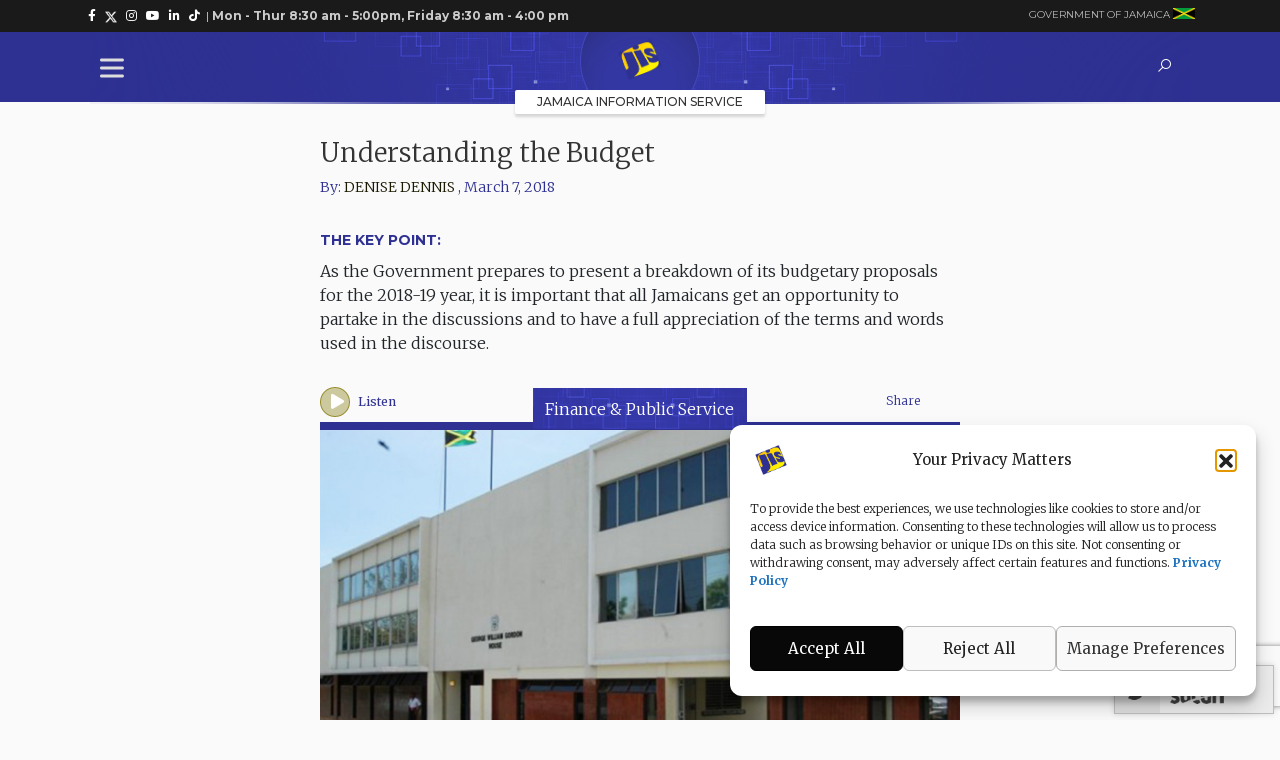

--- FILE ---
content_type: text/html; charset=UTF-8
request_url: https://jis.gov.jm/understanding-the-budget/
body_size: 336109
content:
<!doctype html>
<html lang="en-US">

<head>
    <!-- Google tag (gtag.js) -->
    <script async src="https://www.googletagmanager.com/gtag/js?id=G-F6N6KK6QCJ"></script>
    <script>
      window.dataLayer = window.dataLayer || [];
      function gtag(){dataLayer.push(arguments);}
      gtag('js', new Date());
    
      gtag('config', 'G-F6N6KK6QCJ');
    </script>
    
	<meta charset="UTF-8">
	<meta http-equiv="X-UA-Compatible" content="IE=edge"><script type="text/javascript">(window.NREUM||(NREUM={})).init={privacy:{cookies_enabled:true},ajax:{deny_list:["bam.nr-data.net"]},feature_flags:["soft_nav"],distributed_tracing:{enabled:true}};(window.NREUM||(NREUM={})).loader_config={agentID:"1386169924",accountID:"4438768",trustKey:"4438768",xpid:"UAIEWVFVABABVVZXAgAGVlAB",licenseKey:"NRJS-9f88cd691b0da0767ef",applicationID:"1175511040",browserID:"1386169924"};;/*! For license information please see nr-loader-spa-1.308.0.min.js.LICENSE.txt */
(()=>{var e,t,r={384:(e,t,r)=>{"use strict";r.d(t,{NT:()=>a,US:()=>u,Zm:()=>o,bQ:()=>d,dV:()=>c,pV:()=>l});var n=r(6154),i=r(1863),s=r(1910);const a={beacon:"bam.nr-data.net",errorBeacon:"bam.nr-data.net"};function o(){return n.gm.NREUM||(n.gm.NREUM={}),void 0===n.gm.newrelic&&(n.gm.newrelic=n.gm.NREUM),n.gm.NREUM}function c(){let e=o();return e.o||(e.o={ST:n.gm.setTimeout,SI:n.gm.setImmediate||n.gm.setInterval,CT:n.gm.clearTimeout,XHR:n.gm.XMLHttpRequest,REQ:n.gm.Request,EV:n.gm.Event,PR:n.gm.Promise,MO:n.gm.MutationObserver,FETCH:n.gm.fetch,WS:n.gm.WebSocket},(0,s.i)(...Object.values(e.o))),e}function d(e,t){let r=o();r.initializedAgents??={},t.initializedAt={ms:(0,i.t)(),date:new Date},r.initializedAgents[e]=t}function u(e,t){o()[e]=t}function l(){return function(){let e=o();const t=e.info||{};e.info={beacon:a.beacon,errorBeacon:a.errorBeacon,...t}}(),function(){let e=o();const t=e.init||{};e.init={...t}}(),c(),function(){let e=o();const t=e.loader_config||{};e.loader_config={...t}}(),o()}},782:(e,t,r)=>{"use strict";r.d(t,{T:()=>n});const n=r(860).K7.pageViewTiming},860:(e,t,r)=>{"use strict";r.d(t,{$J:()=>u,K7:()=>c,P3:()=>d,XX:()=>i,Yy:()=>o,df:()=>s,qY:()=>n,v4:()=>a});const n="events",i="jserrors",s="browser/blobs",a="rum",o="browser/logs",c={ajax:"ajax",genericEvents:"generic_events",jserrors:i,logging:"logging",metrics:"metrics",pageAction:"page_action",pageViewEvent:"page_view_event",pageViewTiming:"page_view_timing",sessionReplay:"session_replay",sessionTrace:"session_trace",softNav:"soft_navigations",spa:"spa"},d={[c.pageViewEvent]:1,[c.pageViewTiming]:2,[c.metrics]:3,[c.jserrors]:4,[c.spa]:5,[c.ajax]:6,[c.sessionTrace]:7,[c.softNav]:8,[c.sessionReplay]:9,[c.logging]:10,[c.genericEvents]:11},u={[c.pageViewEvent]:a,[c.pageViewTiming]:n,[c.ajax]:n,[c.spa]:n,[c.softNav]:n,[c.metrics]:i,[c.jserrors]:i,[c.sessionTrace]:s,[c.sessionReplay]:s,[c.logging]:o,[c.genericEvents]:"ins"}},944:(e,t,r)=>{"use strict";r.d(t,{R:()=>i});var n=r(3241);function i(e,t){"function"==typeof console.debug&&(console.debug("New Relic Warning: https://github.com/newrelic/newrelic-browser-agent/blob/main/docs/warning-codes.md#".concat(e),t),(0,n.W)({agentIdentifier:null,drained:null,type:"data",name:"warn",feature:"warn",data:{code:e,secondary:t}}))}},993:(e,t,r)=>{"use strict";r.d(t,{A$:()=>s,ET:()=>a,TZ:()=>o,p_:()=>i});var n=r(860);const i={ERROR:"ERROR",WARN:"WARN",INFO:"INFO",DEBUG:"DEBUG",TRACE:"TRACE"},s={OFF:0,ERROR:1,WARN:2,INFO:3,DEBUG:4,TRACE:5},a="log",o=n.K7.logging},1541:(e,t,r)=>{"use strict";r.d(t,{U:()=>i,f:()=>n});const n={MFE:"MFE",BA:"BA"};function i(e,t){if(2!==t?.harvestEndpointVersion)return{};const r=t.agentRef.runtime.appMetadata.agents[0].entityGuid;return e?{"source.id":e.id,"source.name":e.name,"source.type":e.type,"parent.id":e.parent?.id||r,"parent.type":e.parent?.type||n.BA}:{"entity.guid":r,appId:t.agentRef.info.applicationID}}},1687:(e,t,r)=>{"use strict";r.d(t,{Ak:()=>d,Ze:()=>h,x3:()=>u});var n=r(3241),i=r(7836),s=r(3606),a=r(860),o=r(2646);const c={};function d(e,t){const r={staged:!1,priority:a.P3[t]||0};l(e),c[e].get(t)||c[e].set(t,r)}function u(e,t){e&&c[e]&&(c[e].get(t)&&c[e].delete(t),p(e,t,!1),c[e].size&&f(e))}function l(e){if(!e)throw new Error("agentIdentifier required");c[e]||(c[e]=new Map)}function h(e="",t="feature",r=!1){if(l(e),!e||!c[e].get(t)||r)return p(e,t);c[e].get(t).staged=!0,f(e)}function f(e){const t=Array.from(c[e]);t.every(([e,t])=>t.staged)&&(t.sort((e,t)=>e[1].priority-t[1].priority),t.forEach(([t])=>{c[e].delete(t),p(e,t)}))}function p(e,t,r=!0){const a=e?i.ee.get(e):i.ee,c=s.i.handlers;if(!a.aborted&&a.backlog&&c){if((0,n.W)({agentIdentifier:e,type:"lifecycle",name:"drain",feature:t}),r){const e=a.backlog[t],r=c[t];if(r){for(let t=0;e&&t<e.length;++t)g(e[t],r);Object.entries(r).forEach(([e,t])=>{Object.values(t||{}).forEach(t=>{t[0]?.on&&t[0]?.context()instanceof o.y&&t[0].on(e,t[1])})})}}a.isolatedBacklog||delete c[t],a.backlog[t]=null,a.emit("drain-"+t,[])}}function g(e,t){var r=e[1];Object.values(t[r]||{}).forEach(t=>{var r=e[0];if(t[0]===r){var n=t[1],i=e[3],s=e[2];n.apply(i,s)}})}},1738:(e,t,r)=>{"use strict";r.d(t,{U:()=>f,Y:()=>h});var n=r(3241),i=r(9908),s=r(1863),a=r(944),o=r(5701),c=r(3969),d=r(8362),u=r(860),l=r(4261);function h(e,t,r,s){const h=s||r;!h||h[e]&&h[e]!==d.d.prototype[e]||(h[e]=function(){(0,i.p)(c.xV,["API/"+e+"/called"],void 0,u.K7.metrics,r.ee),(0,n.W)({agentIdentifier:r.agentIdentifier,drained:!!o.B?.[r.agentIdentifier],type:"data",name:"api",feature:l.Pl+e,data:{}});try{return t.apply(this,arguments)}catch(e){(0,a.R)(23,e)}})}function f(e,t,r,n,a){const o=e.info;null===r?delete o.jsAttributes[t]:o.jsAttributes[t]=r,(a||null===r)&&(0,i.p)(l.Pl+n,[(0,s.t)(),t,r],void 0,"session",e.ee)}},1741:(e,t,r)=>{"use strict";r.d(t,{W:()=>s});var n=r(944),i=r(4261);class s{#e(e,...t){if(this[e]!==s.prototype[e])return this[e](...t);(0,n.R)(35,e)}addPageAction(e,t){return this.#e(i.hG,e,t)}register(e){return this.#e(i.eY,e)}recordCustomEvent(e,t){return this.#e(i.fF,e,t)}setPageViewName(e,t){return this.#e(i.Fw,e,t)}setCustomAttribute(e,t,r){return this.#e(i.cD,e,t,r)}noticeError(e,t){return this.#e(i.o5,e,t)}setUserId(e,t=!1){return this.#e(i.Dl,e,t)}setApplicationVersion(e){return this.#e(i.nb,e)}setErrorHandler(e){return this.#e(i.bt,e)}addRelease(e,t){return this.#e(i.k6,e,t)}log(e,t){return this.#e(i.$9,e,t)}start(){return this.#e(i.d3)}finished(e){return this.#e(i.BL,e)}recordReplay(){return this.#e(i.CH)}pauseReplay(){return this.#e(i.Tb)}addToTrace(e){return this.#e(i.U2,e)}setCurrentRouteName(e){return this.#e(i.PA,e)}interaction(e){return this.#e(i.dT,e)}wrapLogger(e,t,r){return this.#e(i.Wb,e,t,r)}measure(e,t){return this.#e(i.V1,e,t)}consent(e){return this.#e(i.Pv,e)}}},1863:(e,t,r)=>{"use strict";function n(){return Math.floor(performance.now())}r.d(t,{t:()=>n})},1910:(e,t,r)=>{"use strict";r.d(t,{i:()=>s});var n=r(944);const i=new Map;function s(...e){return e.every(e=>{if(i.has(e))return i.get(e);const t="function"==typeof e?e.toString():"",r=t.includes("[native code]"),s=t.includes("nrWrapper");return r||s||(0,n.R)(64,e?.name||t),i.set(e,r),r})}},2555:(e,t,r)=>{"use strict";r.d(t,{D:()=>o,f:()=>a});var n=r(384),i=r(8122);const s={beacon:n.NT.beacon,errorBeacon:n.NT.errorBeacon,licenseKey:void 0,applicationID:void 0,sa:void 0,queueTime:void 0,applicationTime:void 0,ttGuid:void 0,user:void 0,account:void 0,product:void 0,extra:void 0,jsAttributes:{},userAttributes:void 0,atts:void 0,transactionName:void 0,tNamePlain:void 0};function a(e){try{return!!e.licenseKey&&!!e.errorBeacon&&!!e.applicationID}catch(e){return!1}}const o=e=>(0,i.a)(e,s)},2614:(e,t,r)=>{"use strict";r.d(t,{BB:()=>a,H3:()=>n,g:()=>d,iL:()=>c,tS:()=>o,uh:()=>i,wk:()=>s});const n="NRBA",i="SESSION",s=144e5,a=18e5,o={STARTED:"session-started",PAUSE:"session-pause",RESET:"session-reset",RESUME:"session-resume",UPDATE:"session-update"},c={SAME_TAB:"same-tab",CROSS_TAB:"cross-tab"},d={OFF:0,FULL:1,ERROR:2}},2646:(e,t,r)=>{"use strict";r.d(t,{y:()=>n});class n{constructor(e){this.contextId=e}}},2843:(e,t,r)=>{"use strict";r.d(t,{G:()=>s,u:()=>i});var n=r(3878);function i(e,t=!1,r,i){(0,n.DD)("visibilitychange",function(){if(t)return void("hidden"===document.visibilityState&&e());e(document.visibilityState)},r,i)}function s(e,t,r){(0,n.sp)("pagehide",e,t,r)}},3241:(e,t,r)=>{"use strict";r.d(t,{W:()=>s});var n=r(6154);const i="newrelic";function s(e={}){try{n.gm.dispatchEvent(new CustomEvent(i,{detail:e}))}catch(e){}}},3304:(e,t,r)=>{"use strict";r.d(t,{A:()=>s});var n=r(7836);const i=()=>{const e=new WeakSet;return(t,r)=>{if("object"==typeof r&&null!==r){if(e.has(r))return;e.add(r)}return r}};function s(e){try{return JSON.stringify(e,i())??""}catch(e){try{n.ee.emit("internal-error",[e])}catch(e){}return""}}},3333:(e,t,r)=>{"use strict";r.d(t,{$v:()=>u,TZ:()=>n,Xh:()=>c,Zp:()=>i,kd:()=>d,mq:()=>o,nf:()=>a,qN:()=>s});const n=r(860).K7.genericEvents,i=["auxclick","click","copy","keydown","paste","scrollend"],s=["focus","blur"],a=4,o=1e3,c=2e3,d=["PageAction","UserAction","BrowserPerformance"],u={RESOURCES:"experimental.resources",REGISTER:"register"}},3434:(e,t,r)=>{"use strict";r.d(t,{Jt:()=>s,YM:()=>d});var n=r(7836),i=r(5607);const s="nr@original:".concat(i.W),a=50;var o=Object.prototype.hasOwnProperty,c=!1;function d(e,t){return e||(e=n.ee),r.inPlace=function(e,t,n,i,s){n||(n="");const a="-"===n.charAt(0);for(let o=0;o<t.length;o++){const c=t[o],d=e[c];l(d)||(e[c]=r(d,a?c+n:n,i,c,s))}},r.flag=s,r;function r(t,r,n,c,d){return l(t)?t:(r||(r=""),nrWrapper[s]=t,function(e,t,r){if(Object.defineProperty&&Object.keys)try{return Object.keys(e).forEach(function(r){Object.defineProperty(t,r,{get:function(){return e[r]},set:function(t){return e[r]=t,t}})}),t}catch(e){u([e],r)}for(var n in e)o.call(e,n)&&(t[n]=e[n])}(t,nrWrapper,e),nrWrapper);function nrWrapper(){var s,o,l,h;let f;try{o=this,s=[...arguments],l="function"==typeof n?n(s,o):n||{}}catch(t){u([t,"",[s,o,c],l],e)}i(r+"start",[s,o,c],l,d);const p=performance.now();let g;try{return h=t.apply(o,s),g=performance.now(),h}catch(e){throw g=performance.now(),i(r+"err",[s,o,e],l,d),f=e,f}finally{const e=g-p,t={start:p,end:g,duration:e,isLongTask:e>=a,methodName:c,thrownError:f};t.isLongTask&&i("long-task",[t,o],l,d),i(r+"end",[s,o,h],l,d)}}}function i(r,n,i,s){if(!c||t){var a=c;c=!0;try{e.emit(r,n,i,t,s)}catch(t){u([t,r,n,i],e)}c=a}}}function u(e,t){t||(t=n.ee);try{t.emit("internal-error",e)}catch(e){}}function l(e){return!(e&&"function"==typeof e&&e.apply&&!e[s])}},3606:(e,t,r)=>{"use strict";r.d(t,{i:()=>s});var n=r(9908);s.on=a;var i=s.handlers={};function s(e,t,r,s){a(s||n.d,i,e,t,r)}function a(e,t,r,i,s){s||(s="feature"),e||(e=n.d);var a=t[s]=t[s]||{};(a[r]=a[r]||[]).push([e,i])}},3738:(e,t,r)=>{"use strict";r.d(t,{He:()=>i,Kp:()=>o,Lc:()=>d,Rz:()=>u,TZ:()=>n,bD:()=>s,d3:()=>a,jx:()=>l,sl:()=>h,uP:()=>c});const n=r(860).K7.sessionTrace,i="bstResource",s="resource",a="-start",o="-end",c="fn"+a,d="fn"+o,u="pushState",l=1e3,h=3e4},3785:(e,t,r)=>{"use strict";r.d(t,{R:()=>c,b:()=>d});var n=r(9908),i=r(1863),s=r(860),a=r(3969),o=r(993);function c(e,t,r={},c=o.p_.INFO,d=!0,u,l=(0,i.t)()){(0,n.p)(a.xV,["API/logging/".concat(c.toLowerCase(),"/called")],void 0,s.K7.metrics,e),(0,n.p)(o.ET,[l,t,r,c,d,u],void 0,s.K7.logging,e)}function d(e){return"string"==typeof e&&Object.values(o.p_).some(t=>t===e.toUpperCase().trim())}},3878:(e,t,r)=>{"use strict";function n(e,t){return{capture:e,passive:!1,signal:t}}function i(e,t,r=!1,i){window.addEventListener(e,t,n(r,i))}function s(e,t,r=!1,i){document.addEventListener(e,t,n(r,i))}r.d(t,{DD:()=>s,jT:()=>n,sp:()=>i})},3962:(e,t,r)=>{"use strict";r.d(t,{AM:()=>a,O2:()=>l,OV:()=>s,Qu:()=>h,TZ:()=>c,ih:()=>f,pP:()=>o,t1:()=>u,tC:()=>i,wD:()=>d});var n=r(860);const i=["click","keydown","submit"],s="popstate",a="api",o="initialPageLoad",c=n.K7.softNav,d=5e3,u=500,l={INITIAL_PAGE_LOAD:"",ROUTE_CHANGE:1,UNSPECIFIED:2},h={INTERACTION:1,AJAX:2,CUSTOM_END:3,CUSTOM_TRACER:4},f={IP:"in progress",PF:"pending finish",FIN:"finished",CAN:"cancelled"}},3969:(e,t,r)=>{"use strict";r.d(t,{TZ:()=>n,XG:()=>o,rs:()=>i,xV:()=>a,z_:()=>s});const n=r(860).K7.metrics,i="sm",s="cm",a="storeSupportabilityMetrics",o="storeEventMetrics"},4234:(e,t,r)=>{"use strict";r.d(t,{W:()=>s});var n=r(7836),i=r(1687);class s{constructor(e,t){this.agentIdentifier=e,this.ee=n.ee.get(e),this.featureName=t,this.blocked=!1}deregisterDrain(){(0,i.x3)(this.agentIdentifier,this.featureName)}}},4261:(e,t,r)=>{"use strict";r.d(t,{$9:()=>u,BL:()=>c,CH:()=>p,Dl:()=>R,Fw:()=>w,PA:()=>v,Pl:()=>n,Pv:()=>A,Tb:()=>h,U2:()=>a,V1:()=>E,Wb:()=>T,bt:()=>y,cD:()=>b,d3:()=>x,dT:()=>d,eY:()=>g,fF:()=>f,hG:()=>s,hw:()=>i,k6:()=>o,nb:()=>m,o5:()=>l});const n="api-",i=n+"ixn-",s="addPageAction",a="addToTrace",o="addRelease",c="finished",d="interaction",u="log",l="noticeError",h="pauseReplay",f="recordCustomEvent",p="recordReplay",g="register",m="setApplicationVersion",v="setCurrentRouteName",b="setCustomAttribute",y="setErrorHandler",w="setPageViewName",R="setUserId",x="start",T="wrapLogger",E="measure",A="consent"},5205:(e,t,r)=>{"use strict";r.d(t,{j:()=>S});var n=r(384),i=r(1741);var s=r(2555),a=r(3333);const o=e=>{if(!e||"string"!=typeof e)return!1;try{document.createDocumentFragment().querySelector(e)}catch{return!1}return!0};var c=r(2614),d=r(944),u=r(8122);const l="[data-nr-mask]",h=e=>(0,u.a)(e,(()=>{const e={feature_flags:[],experimental:{allow_registered_children:!1,resources:!1},mask_selector:"*",block_selector:"[data-nr-block]",mask_input_options:{color:!1,date:!1,"datetime-local":!1,email:!1,month:!1,number:!1,range:!1,search:!1,tel:!1,text:!1,time:!1,url:!1,week:!1,textarea:!1,select:!1,password:!0}};return{ajax:{deny_list:void 0,block_internal:!0,enabled:!0,autoStart:!0},api:{get allow_registered_children(){return e.feature_flags.includes(a.$v.REGISTER)||e.experimental.allow_registered_children},set allow_registered_children(t){e.experimental.allow_registered_children=t},duplicate_registered_data:!1},browser_consent_mode:{enabled:!1},distributed_tracing:{enabled:void 0,exclude_newrelic_header:void 0,cors_use_newrelic_header:void 0,cors_use_tracecontext_headers:void 0,allowed_origins:void 0},get feature_flags(){return e.feature_flags},set feature_flags(t){e.feature_flags=t},generic_events:{enabled:!0,autoStart:!0},harvest:{interval:30},jserrors:{enabled:!0,autoStart:!0},logging:{enabled:!0,autoStart:!0},metrics:{enabled:!0,autoStart:!0},obfuscate:void 0,page_action:{enabled:!0},page_view_event:{enabled:!0,autoStart:!0},page_view_timing:{enabled:!0,autoStart:!0},performance:{capture_marks:!1,capture_measures:!1,capture_detail:!0,resources:{get enabled(){return e.feature_flags.includes(a.$v.RESOURCES)||e.experimental.resources},set enabled(t){e.experimental.resources=t},asset_types:[],first_party_domains:[],ignore_newrelic:!0}},privacy:{cookies_enabled:!0},proxy:{assets:void 0,beacon:void 0},session:{expiresMs:c.wk,inactiveMs:c.BB},session_replay:{autoStart:!0,enabled:!1,preload:!1,sampling_rate:10,error_sampling_rate:100,collect_fonts:!1,inline_images:!1,fix_stylesheets:!0,mask_all_inputs:!0,get mask_text_selector(){return e.mask_selector},set mask_text_selector(t){o(t)?e.mask_selector="".concat(t,",").concat(l):""===t||null===t?e.mask_selector=l:(0,d.R)(5,t)},get block_class(){return"nr-block"},get ignore_class(){return"nr-ignore"},get mask_text_class(){return"nr-mask"},get block_selector(){return e.block_selector},set block_selector(t){o(t)?e.block_selector+=",".concat(t):""!==t&&(0,d.R)(6,t)},get mask_input_options(){return e.mask_input_options},set mask_input_options(t){t&&"object"==typeof t?e.mask_input_options={...t,password:!0}:(0,d.R)(7,t)}},session_trace:{enabled:!0,autoStart:!0},soft_navigations:{enabled:!0,autoStart:!0},spa:{enabled:!0,autoStart:!0},ssl:void 0,user_actions:{enabled:!0,elementAttributes:["id","className","tagName","type"]}}})());var f=r(6154),p=r(9324);let g=0;const m={buildEnv:p.F3,distMethod:p.Xs,version:p.xv,originTime:f.WN},v={consented:!1},b={appMetadata:{},get consented(){return this.session?.state?.consent||v.consented},set consented(e){v.consented=e},customTransaction:void 0,denyList:void 0,disabled:!1,harvester:void 0,isolatedBacklog:!1,isRecording:!1,loaderType:void 0,maxBytes:3e4,obfuscator:void 0,onerror:void 0,ptid:void 0,releaseIds:{},session:void 0,timeKeeper:void 0,registeredEntities:[],jsAttributesMetadata:{bytes:0},get harvestCount(){return++g}},y=e=>{const t=(0,u.a)(e,b),r=Object.keys(m).reduce((e,t)=>(e[t]={value:m[t],writable:!1,configurable:!0,enumerable:!0},e),{});return Object.defineProperties(t,r)};var w=r(5701);const R=e=>{const t=e.startsWith("http");e+="/",r.p=t?e:"https://"+e};var x=r(7836),T=r(3241);const E={accountID:void 0,trustKey:void 0,agentID:void 0,licenseKey:void 0,applicationID:void 0,xpid:void 0},A=e=>(0,u.a)(e,E),_=new Set;function S(e,t={},r,a){let{init:o,info:c,loader_config:d,runtime:u={},exposed:l=!0}=t;if(!c){const e=(0,n.pV)();o=e.init,c=e.info,d=e.loader_config}e.init=h(o||{}),e.loader_config=A(d||{}),c.jsAttributes??={},f.bv&&(c.jsAttributes.isWorker=!0),e.info=(0,s.D)(c);const p=e.init,g=[c.beacon,c.errorBeacon];_.has(e.agentIdentifier)||(p.proxy.assets&&(R(p.proxy.assets),g.push(p.proxy.assets)),p.proxy.beacon&&g.push(p.proxy.beacon),e.beacons=[...g],function(e){const t=(0,n.pV)();Object.getOwnPropertyNames(i.W.prototype).forEach(r=>{const n=i.W.prototype[r];if("function"!=typeof n||"constructor"===n)return;let s=t[r];e[r]&&!1!==e.exposed&&"micro-agent"!==e.runtime?.loaderType&&(t[r]=(...t)=>{const n=e[r](...t);return s?s(...t):n})})}(e),(0,n.US)("activatedFeatures",w.B)),u.denyList=[...p.ajax.deny_list||[],...p.ajax.block_internal?g:[]],u.ptid=e.agentIdentifier,u.loaderType=r,e.runtime=y(u),_.has(e.agentIdentifier)||(e.ee=x.ee.get(e.agentIdentifier),e.exposed=l,(0,T.W)({agentIdentifier:e.agentIdentifier,drained:!!w.B?.[e.agentIdentifier],type:"lifecycle",name:"initialize",feature:void 0,data:e.config})),_.add(e.agentIdentifier)}},5270:(e,t,r)=>{"use strict";r.d(t,{Aw:()=>a,SR:()=>s,rF:()=>o});var n=r(384),i=r(7767);function s(e){return!!(0,n.dV)().o.MO&&(0,i.V)(e)&&!0===e?.session_trace.enabled}function a(e){return!0===e?.session_replay.preload&&s(e)}function o(e,t){try{if("string"==typeof t?.type){if("password"===t.type.toLowerCase())return"*".repeat(e?.length||0);if(void 0!==t?.dataset?.nrUnmask||t?.classList?.contains("nr-unmask"))return e}}catch(e){}return"string"==typeof e?e.replace(/[\S]/g,"*"):"*".repeat(e?.length||0)}},5289:(e,t,r)=>{"use strict";r.d(t,{GG:()=>a,Qr:()=>c,sB:()=>o});var n=r(3878),i=r(6389);function s(){return"undefined"==typeof document||"complete"===document.readyState}function a(e,t){if(s())return e();const r=(0,i.J)(e),a=setInterval(()=>{s()&&(clearInterval(a),r())},500);(0,n.sp)("load",r,t)}function o(e){if(s())return e();(0,n.DD)("DOMContentLoaded",e)}function c(e){if(s())return e();(0,n.sp)("popstate",e)}},5607:(e,t,r)=>{"use strict";r.d(t,{W:()=>n});const n=(0,r(9566).bz)()},5701:(e,t,r)=>{"use strict";r.d(t,{B:()=>s,t:()=>a});var n=r(3241);const i=new Set,s={};function a(e,t){const r=t.agentIdentifier;s[r]??={},e&&"object"==typeof e&&(i.has(r)||(t.ee.emit("rumresp",[e]),s[r]=e,i.add(r),(0,n.W)({agentIdentifier:r,loaded:!0,drained:!0,type:"lifecycle",name:"load",feature:void 0,data:e})))}},6154:(e,t,r)=>{"use strict";r.d(t,{OF:()=>d,RI:()=>i,WN:()=>h,bv:()=>s,eN:()=>f,gm:()=>a,lR:()=>l,m:()=>c,mw:()=>o,sb:()=>u});var n=r(1863);const i="undefined"!=typeof window&&!!window.document,s="undefined"!=typeof WorkerGlobalScope&&("undefined"!=typeof self&&self instanceof WorkerGlobalScope&&self.navigator instanceof WorkerNavigator||"undefined"!=typeof globalThis&&globalThis instanceof WorkerGlobalScope&&globalThis.navigator instanceof WorkerNavigator),a=i?window:"undefined"!=typeof WorkerGlobalScope&&("undefined"!=typeof self&&self instanceof WorkerGlobalScope&&self||"undefined"!=typeof globalThis&&globalThis instanceof WorkerGlobalScope&&globalThis),o=Boolean("hidden"===a?.document?.visibilityState),c=""+a?.location,d=/iPad|iPhone|iPod/.test(a.navigator?.userAgent),u=d&&"undefined"==typeof SharedWorker,l=(()=>{const e=a.navigator?.userAgent?.match(/Firefox[/\s](\d+\.\d+)/);return Array.isArray(e)&&e.length>=2?+e[1]:0})(),h=Date.now()-(0,n.t)(),f=()=>"undefined"!=typeof PerformanceNavigationTiming&&a?.performance?.getEntriesByType("navigation")?.[0]?.responseStart},6344:(e,t,r)=>{"use strict";r.d(t,{BB:()=>u,Qb:()=>l,TZ:()=>i,Ug:()=>a,Vh:()=>s,_s:()=>o,bc:()=>d,yP:()=>c});var n=r(2614);const i=r(860).K7.sessionReplay,s="errorDuringReplay",a=.12,o={DomContentLoaded:0,Load:1,FullSnapshot:2,IncrementalSnapshot:3,Meta:4,Custom:5},c={[n.g.ERROR]:15e3,[n.g.FULL]:3e5,[n.g.OFF]:0},d={RESET:{message:"Session was reset",sm:"Reset"},IMPORT:{message:"Recorder failed to import",sm:"Import"},TOO_MANY:{message:"429: Too Many Requests",sm:"Too-Many"},TOO_BIG:{message:"Payload was too large",sm:"Too-Big"},CROSS_TAB:{message:"Session Entity was set to OFF on another tab",sm:"Cross-Tab"},ENTITLEMENTS:{message:"Session Replay is not allowed and will not be started",sm:"Entitlement"}},u=5e3,l={API:"api",RESUME:"resume",SWITCH_TO_FULL:"switchToFull",INITIALIZE:"initialize",PRELOAD:"preload"}},6389:(e,t,r)=>{"use strict";function n(e,t=500,r={}){const n=r?.leading||!1;let i;return(...r)=>{n&&void 0===i&&(e.apply(this,r),i=setTimeout(()=>{i=clearTimeout(i)},t)),n||(clearTimeout(i),i=setTimeout(()=>{e.apply(this,r)},t))}}function i(e){let t=!1;return(...r)=>{t||(t=!0,e.apply(this,r))}}r.d(t,{J:()=>i,s:()=>n})},6630:(e,t,r)=>{"use strict";r.d(t,{T:()=>n});const n=r(860).K7.pageViewEvent},6774:(e,t,r)=>{"use strict";r.d(t,{T:()=>n});const n=r(860).K7.jserrors},7295:(e,t,r)=>{"use strict";r.d(t,{Xv:()=>a,gX:()=>i,iW:()=>s});var n=[];function i(e){if(!e||s(e))return!1;if(0===n.length)return!0;if("*"===n[0].hostname)return!1;for(var t=0;t<n.length;t++){var r=n[t];if(r.hostname.test(e.hostname)&&r.pathname.test(e.pathname))return!1}return!0}function s(e){return void 0===e.hostname}function a(e){if(n=[],e&&e.length)for(var t=0;t<e.length;t++){let r=e[t];if(!r)continue;if("*"===r)return void(n=[{hostname:"*"}]);0===r.indexOf("http://")?r=r.substring(7):0===r.indexOf("https://")&&(r=r.substring(8));const i=r.indexOf("/");let s,a;i>0?(s=r.substring(0,i),a=r.substring(i)):(s=r,a="*");let[c]=s.split(":");n.push({hostname:o(c),pathname:o(a,!0)})}}function o(e,t=!1){const r=e.replace(/[.+?^${}()|[\]\\]/g,e=>"\\"+e).replace(/\*/g,".*?");return new RegExp((t?"^":"")+r+"$")}},7485:(e,t,r)=>{"use strict";r.d(t,{D:()=>i});var n=r(6154);function i(e){if(0===(e||"").indexOf("data:"))return{protocol:"data"};try{const t=new URL(e,location.href),r={port:t.port,hostname:t.hostname,pathname:t.pathname,search:t.search,protocol:t.protocol.slice(0,t.protocol.indexOf(":")),sameOrigin:t.protocol===n.gm?.location?.protocol&&t.host===n.gm?.location?.host};return r.port&&""!==r.port||("http:"===t.protocol&&(r.port="80"),"https:"===t.protocol&&(r.port="443")),r.pathname&&""!==r.pathname?r.pathname.startsWith("/")||(r.pathname="/".concat(r.pathname)):r.pathname="/",r}catch(e){return{}}}},7699:(e,t,r)=>{"use strict";r.d(t,{It:()=>s,KC:()=>o,No:()=>i,qh:()=>a});var n=r(860);const i=16e3,s=1e6,a="SESSION_ERROR",o={[n.K7.logging]:!0,[n.K7.genericEvents]:!1,[n.K7.jserrors]:!1,[n.K7.ajax]:!1}},7767:(e,t,r)=>{"use strict";r.d(t,{V:()=>i});var n=r(6154);const i=e=>n.RI&&!0===e?.privacy.cookies_enabled},7836:(e,t,r)=>{"use strict";r.d(t,{P:()=>o,ee:()=>c});var n=r(384),i=r(8990),s=r(2646),a=r(5607);const o="nr@context:".concat(a.W),c=function e(t,r){var n={},a={},u={},l=!1;try{l=16===r.length&&d.initializedAgents?.[r]?.runtime.isolatedBacklog}catch(e){}var h={on:p,addEventListener:p,removeEventListener:function(e,t){var r=n[e];if(!r)return;for(var i=0;i<r.length;i++)r[i]===t&&r.splice(i,1)},emit:function(e,r,n,i,s){!1!==s&&(s=!0);if(c.aborted&&!i)return;t&&s&&t.emit(e,r,n);var o=f(n);g(e).forEach(e=>{e.apply(o,r)});var d=v()[a[e]];d&&d.push([h,e,r,o]);return o},get:m,listeners:g,context:f,buffer:function(e,t){const r=v();if(t=t||"feature",h.aborted)return;Object.entries(e||{}).forEach(([e,n])=>{a[n]=t,t in r||(r[t]=[])})},abort:function(){h._aborted=!0,Object.keys(h.backlog).forEach(e=>{delete h.backlog[e]})},isBuffering:function(e){return!!v()[a[e]]},debugId:r,backlog:l?{}:t&&"object"==typeof t.backlog?t.backlog:{},isolatedBacklog:l};return Object.defineProperty(h,"aborted",{get:()=>{let e=h._aborted||!1;return e||(t&&(e=t.aborted),e)}}),h;function f(e){return e&&e instanceof s.y?e:e?(0,i.I)(e,o,()=>new s.y(o)):new s.y(o)}function p(e,t){n[e]=g(e).concat(t)}function g(e){return n[e]||[]}function m(t){return u[t]=u[t]||e(h,t)}function v(){return h.backlog}}(void 0,"globalEE"),d=(0,n.Zm)();d.ee||(d.ee=c)},8122:(e,t,r)=>{"use strict";r.d(t,{a:()=>i});var n=r(944);function i(e,t){try{if(!e||"object"!=typeof e)return(0,n.R)(3);if(!t||"object"!=typeof t)return(0,n.R)(4);const r=Object.create(Object.getPrototypeOf(t),Object.getOwnPropertyDescriptors(t)),s=0===Object.keys(r).length?e:r;for(let a in s)if(void 0!==e[a])try{if(null===e[a]){r[a]=null;continue}Array.isArray(e[a])&&Array.isArray(t[a])?r[a]=Array.from(new Set([...e[a],...t[a]])):"object"==typeof e[a]&&"object"==typeof t[a]?r[a]=i(e[a],t[a]):r[a]=e[a]}catch(e){r[a]||(0,n.R)(1,e)}return r}catch(e){(0,n.R)(2,e)}}},8139:(e,t,r)=>{"use strict";r.d(t,{u:()=>h});var n=r(7836),i=r(3434),s=r(8990),a=r(6154);const o={},c=a.gm.XMLHttpRequest,d="addEventListener",u="removeEventListener",l="nr@wrapped:".concat(n.P);function h(e){var t=function(e){return(e||n.ee).get("events")}(e);if(o[t.debugId]++)return t;o[t.debugId]=1;var r=(0,i.YM)(t,!0);function h(e){r.inPlace(e,[d,u],"-",p)}function p(e,t){return e[1]}return"getPrototypeOf"in Object&&(a.RI&&f(document,h),c&&f(c.prototype,h),f(a.gm,h)),t.on(d+"-start",function(e,t){var n=e[1];if(null!==n&&("function"==typeof n||"object"==typeof n)&&"newrelic"!==e[0]){var i=(0,s.I)(n,l,function(){var e={object:function(){if("function"!=typeof n.handleEvent)return;return n.handleEvent.apply(n,arguments)},function:n}[typeof n];return e?r(e,"fn-",null,e.name||"anonymous"):n});this.wrapped=e[1]=i}}),t.on(u+"-start",function(e){e[1]=this.wrapped||e[1]}),t}function f(e,t,...r){let n=e;for(;"object"==typeof n&&!Object.prototype.hasOwnProperty.call(n,d);)n=Object.getPrototypeOf(n);n&&t(n,...r)}},8362:(e,t,r)=>{"use strict";r.d(t,{d:()=>s});var n=r(9566),i=r(1741);class s extends i.W{agentIdentifier=(0,n.LA)(16)}},8374:(e,t,r)=>{r.nc=(()=>{try{return document?.currentScript?.nonce}catch(e){}return""})()},8990:(e,t,r)=>{"use strict";r.d(t,{I:()=>i});var n=Object.prototype.hasOwnProperty;function i(e,t,r){if(n.call(e,t))return e[t];var i=r();if(Object.defineProperty&&Object.keys)try{return Object.defineProperty(e,t,{value:i,writable:!0,enumerable:!1}),i}catch(e){}return e[t]=i,i}},9119:(e,t,r)=>{"use strict";r.d(t,{L:()=>s});var n=/([^?#]*)[^#]*(#[^?]*|$).*/,i=/([^?#]*)().*/;function s(e,t){return e?e.replace(t?n:i,"$1$2"):e}},9300:(e,t,r)=>{"use strict";r.d(t,{T:()=>n});const n=r(860).K7.ajax},9324:(e,t,r)=>{"use strict";r.d(t,{AJ:()=>a,F3:()=>i,Xs:()=>s,Yq:()=>o,xv:()=>n});const n="1.308.0",i="PROD",s="CDN",a="@newrelic/rrweb",o="1.0.1"},9566:(e,t,r)=>{"use strict";r.d(t,{LA:()=>o,ZF:()=>c,bz:()=>a,el:()=>d});var n=r(6154);const i="xxxxxxxx-xxxx-4xxx-yxxx-xxxxxxxxxxxx";function s(e,t){return e?15&e[t]:16*Math.random()|0}function a(){const e=n.gm?.crypto||n.gm?.msCrypto;let t,r=0;return e&&e.getRandomValues&&(t=e.getRandomValues(new Uint8Array(30))),i.split("").map(e=>"x"===e?s(t,r++).toString(16):"y"===e?(3&s()|8).toString(16):e).join("")}function o(e){const t=n.gm?.crypto||n.gm?.msCrypto;let r,i=0;t&&t.getRandomValues&&(r=t.getRandomValues(new Uint8Array(e)));const a=[];for(var o=0;o<e;o++)a.push(s(r,i++).toString(16));return a.join("")}function c(){return o(16)}function d(){return o(32)}},9908:(e,t,r)=>{"use strict";r.d(t,{d:()=>n,p:()=>i});var n=r(7836).ee.get("handle");function i(e,t,r,i,s){s?(s.buffer([e],i),s.emit(e,t,r)):(n.buffer([e],i),n.emit(e,t,r))}}},n={};function i(e){var t=n[e];if(void 0!==t)return t.exports;var s=n[e]={exports:{}};return r[e](s,s.exports,i),s.exports}i.m=r,i.d=(e,t)=>{for(var r in t)i.o(t,r)&&!i.o(e,r)&&Object.defineProperty(e,r,{enumerable:!0,get:t[r]})},i.f={},i.e=e=>Promise.all(Object.keys(i.f).reduce((t,r)=>(i.f[r](e,t),t),[])),i.u=e=>({212:"nr-spa-compressor",249:"nr-spa-recorder",478:"nr-spa"}[e]+"-1.308.0.min.js"),i.o=(e,t)=>Object.prototype.hasOwnProperty.call(e,t),e={},t="NRBA-1.308.0.PROD:",i.l=(r,n,s,a)=>{if(e[r])e[r].push(n);else{var o,c;if(void 0!==s)for(var d=document.getElementsByTagName("script"),u=0;u<d.length;u++){var l=d[u];if(l.getAttribute("src")==r||l.getAttribute("data-webpack")==t+s){o=l;break}}if(!o){c=!0;var h={478:"sha512-RSfSVnmHk59T/uIPbdSE0LPeqcEdF4/+XhfJdBuccH5rYMOEZDhFdtnh6X6nJk7hGpzHd9Ujhsy7lZEz/ORYCQ==",249:"sha512-ehJXhmntm85NSqW4MkhfQqmeKFulra3klDyY0OPDUE+sQ3GokHlPh1pmAzuNy//3j4ac6lzIbmXLvGQBMYmrkg==",212:"sha512-B9h4CR46ndKRgMBcK+j67uSR2RCnJfGefU+A7FrgR/k42ovXy5x/MAVFiSvFxuVeEk/pNLgvYGMp1cBSK/G6Fg=="};(o=document.createElement("script")).charset="utf-8",i.nc&&o.setAttribute("nonce",i.nc),o.setAttribute("data-webpack",t+s),o.src=r,0!==o.src.indexOf(window.location.origin+"/")&&(o.crossOrigin="anonymous"),h[a]&&(o.integrity=h[a])}e[r]=[n];var f=(t,n)=>{o.onerror=o.onload=null,clearTimeout(p);var i=e[r];if(delete e[r],o.parentNode&&o.parentNode.removeChild(o),i&&i.forEach(e=>e(n)),t)return t(n)},p=setTimeout(f.bind(null,void 0,{type:"timeout",target:o}),12e4);o.onerror=f.bind(null,o.onerror),o.onload=f.bind(null,o.onload),c&&document.head.appendChild(o)}},i.r=e=>{"undefined"!=typeof Symbol&&Symbol.toStringTag&&Object.defineProperty(e,Symbol.toStringTag,{value:"Module"}),Object.defineProperty(e,"__esModule",{value:!0})},i.p="https://js-agent.newrelic.com/",(()=>{var e={38:0,788:0};i.f.j=(t,r)=>{var n=i.o(e,t)?e[t]:void 0;if(0!==n)if(n)r.push(n[2]);else{var s=new Promise((r,i)=>n=e[t]=[r,i]);r.push(n[2]=s);var a=i.p+i.u(t),o=new Error;i.l(a,r=>{if(i.o(e,t)&&(0!==(n=e[t])&&(e[t]=void 0),n)){var s=r&&("load"===r.type?"missing":r.type),a=r&&r.target&&r.target.src;o.message="Loading chunk "+t+" failed: ("+s+": "+a+")",o.name="ChunkLoadError",o.type=s,o.request=a,n[1](o)}},"chunk-"+t,t)}};var t=(t,r)=>{var n,s,[a,o,c]=r,d=0;if(a.some(t=>0!==e[t])){for(n in o)i.o(o,n)&&(i.m[n]=o[n]);if(c)c(i)}for(t&&t(r);d<a.length;d++)s=a[d],i.o(e,s)&&e[s]&&e[s][0](),e[s]=0},r=self["webpackChunk:NRBA-1.308.0.PROD"]=self["webpackChunk:NRBA-1.308.0.PROD"]||[];r.forEach(t.bind(null,0)),r.push=t.bind(null,r.push.bind(r))})(),(()=>{"use strict";i(8374);var e=i(8362),t=i(860);const r=Object.values(t.K7);var n=i(5205);var s=i(9908),a=i(1863),o=i(4261),c=i(1738);var d=i(1687),u=i(4234),l=i(5289),h=i(6154),f=i(944),p=i(5270),g=i(7767),m=i(6389),v=i(7699);class b extends u.W{constructor(e,t){super(e.agentIdentifier,t),this.agentRef=e,this.abortHandler=void 0,this.featAggregate=void 0,this.loadedSuccessfully=void 0,this.onAggregateImported=new Promise(e=>{this.loadedSuccessfully=e}),this.deferred=Promise.resolve(),!1===e.init[this.featureName].autoStart?this.deferred=new Promise((t,r)=>{this.ee.on("manual-start-all",(0,m.J)(()=>{(0,d.Ak)(e.agentIdentifier,this.featureName),t()}))}):(0,d.Ak)(e.agentIdentifier,t)}importAggregator(e,t,r={}){if(this.featAggregate)return;const n=async()=>{let n;await this.deferred;try{if((0,g.V)(e.init)){const{setupAgentSession:t}=await i.e(478).then(i.bind(i,8766));n=t(e)}}catch(e){(0,f.R)(20,e),this.ee.emit("internal-error",[e]),(0,s.p)(v.qh,[e],void 0,this.featureName,this.ee)}try{if(!this.#t(this.featureName,n,e.init))return(0,d.Ze)(this.agentIdentifier,this.featureName),void this.loadedSuccessfully(!1);const{Aggregate:i}=await t();this.featAggregate=new i(e,r),e.runtime.harvester.initializedAggregates.push(this.featAggregate),this.loadedSuccessfully(!0)}catch(e){(0,f.R)(34,e),this.abortHandler?.(),(0,d.Ze)(this.agentIdentifier,this.featureName,!0),this.loadedSuccessfully(!1),this.ee&&this.ee.abort()}};h.RI?(0,l.GG)(()=>n(),!0):n()}#t(e,r,n){if(this.blocked)return!1;switch(e){case t.K7.sessionReplay:return(0,p.SR)(n)&&!!r;case t.K7.sessionTrace:return!!r;default:return!0}}}var y=i(6630),w=i(2614),R=i(3241);class x extends b{static featureName=y.T;constructor(e){var t;super(e,y.T),this.setupInspectionEvents(e.agentIdentifier),t=e,(0,c.Y)(o.Fw,function(e,r){"string"==typeof e&&("/"!==e.charAt(0)&&(e="/"+e),t.runtime.customTransaction=(r||"http://custom.transaction")+e,(0,s.p)(o.Pl+o.Fw,[(0,a.t)()],void 0,void 0,t.ee))},t),this.importAggregator(e,()=>i.e(478).then(i.bind(i,2467)))}setupInspectionEvents(e){const t=(t,r)=>{t&&(0,R.W)({agentIdentifier:e,timeStamp:t.timeStamp,loaded:"complete"===t.target.readyState,type:"window",name:r,data:t.target.location+""})};(0,l.sB)(e=>{t(e,"DOMContentLoaded")}),(0,l.GG)(e=>{t(e,"load")}),(0,l.Qr)(e=>{t(e,"navigate")}),this.ee.on(w.tS.UPDATE,(t,r)=>{(0,R.W)({agentIdentifier:e,type:"lifecycle",name:"session",data:r})})}}var T=i(384);class E extends e.d{constructor(e){var t;(super(),h.gm)?(this.features={},(0,T.bQ)(this.agentIdentifier,this),this.desiredFeatures=new Set(e.features||[]),this.desiredFeatures.add(x),(0,n.j)(this,e,e.loaderType||"agent"),t=this,(0,c.Y)(o.cD,function(e,r,n=!1){if("string"==typeof e){if(["string","number","boolean"].includes(typeof r)||null===r)return(0,c.U)(t,e,r,o.cD,n);(0,f.R)(40,typeof r)}else(0,f.R)(39,typeof e)},t),function(e){(0,c.Y)(o.Dl,function(t,r=!1){if("string"!=typeof t&&null!==t)return void(0,f.R)(41,typeof t);const n=e.info.jsAttributes["enduser.id"];r&&null!=n&&n!==t?(0,s.p)(o.Pl+"setUserIdAndResetSession",[t],void 0,"session",e.ee):(0,c.U)(e,"enduser.id",t,o.Dl,!0)},e)}(this),function(e){(0,c.Y)(o.nb,function(t){if("string"==typeof t||null===t)return(0,c.U)(e,"application.version",t,o.nb,!1);(0,f.R)(42,typeof t)},e)}(this),function(e){(0,c.Y)(o.d3,function(){e.ee.emit("manual-start-all")},e)}(this),function(e){(0,c.Y)(o.Pv,function(t=!0){if("boolean"==typeof t){if((0,s.p)(o.Pl+o.Pv,[t],void 0,"session",e.ee),e.runtime.consented=t,t){const t=e.features.page_view_event;t.onAggregateImported.then(e=>{const r=t.featAggregate;e&&!r.sentRum&&r.sendRum()})}}else(0,f.R)(65,typeof t)},e)}(this),this.run()):(0,f.R)(21)}get config(){return{info:this.info,init:this.init,loader_config:this.loader_config,runtime:this.runtime}}get api(){return this}run(){try{const e=function(e){const t={};return r.forEach(r=>{t[r]=!!e[r]?.enabled}),t}(this.init),n=[...this.desiredFeatures];n.sort((e,r)=>t.P3[e.featureName]-t.P3[r.featureName]),n.forEach(r=>{if(!e[r.featureName]&&r.featureName!==t.K7.pageViewEvent)return;if(r.featureName===t.K7.spa)return void(0,f.R)(67);const n=function(e){switch(e){case t.K7.ajax:return[t.K7.jserrors];case t.K7.sessionTrace:return[t.K7.ajax,t.K7.pageViewEvent];case t.K7.sessionReplay:return[t.K7.sessionTrace];case t.K7.pageViewTiming:return[t.K7.pageViewEvent];default:return[]}}(r.featureName).filter(e=>!(e in this.features));n.length>0&&(0,f.R)(36,{targetFeature:r.featureName,missingDependencies:n}),this.features[r.featureName]=new r(this)})}catch(e){(0,f.R)(22,e);for(const e in this.features)this.features[e].abortHandler?.();const t=(0,T.Zm)();delete t.initializedAgents[this.agentIdentifier]?.features,delete this.sharedAggregator;return t.ee.get(this.agentIdentifier).abort(),!1}}}var A=i(2843),_=i(782);class S extends b{static featureName=_.T;constructor(e){super(e,_.T),h.RI&&((0,A.u)(()=>(0,s.p)("docHidden",[(0,a.t)()],void 0,_.T,this.ee),!0),(0,A.G)(()=>(0,s.p)("winPagehide",[(0,a.t)()],void 0,_.T,this.ee)),this.importAggregator(e,()=>i.e(478).then(i.bind(i,9917))))}}var O=i(3969);class I extends b{static featureName=O.TZ;constructor(e){super(e,O.TZ),h.RI&&document.addEventListener("securitypolicyviolation",e=>{(0,s.p)(O.xV,["Generic/CSPViolation/Detected"],void 0,this.featureName,this.ee)}),this.importAggregator(e,()=>i.e(478).then(i.bind(i,6555)))}}var N=i(6774),P=i(3878),k=i(3304);class D{constructor(e,t,r,n,i){this.name="UncaughtError",this.message="string"==typeof e?e:(0,k.A)(e),this.sourceURL=t,this.line=r,this.column=n,this.__newrelic=i}}function C(e){return M(e)?e:new D(void 0!==e?.message?e.message:e,e?.filename||e?.sourceURL,e?.lineno||e?.line,e?.colno||e?.col,e?.__newrelic,e?.cause)}function j(e){const t="Unhandled Promise Rejection: ";if(!e?.reason)return;if(M(e.reason)){try{e.reason.message.startsWith(t)||(e.reason.message=t+e.reason.message)}catch(e){}return C(e.reason)}const r=C(e.reason);return(r.message||"").startsWith(t)||(r.message=t+r.message),r}function L(e){if(e.error instanceof SyntaxError&&!/:\d+$/.test(e.error.stack?.trim())){const t=new D(e.message,e.filename,e.lineno,e.colno,e.error.__newrelic,e.cause);return t.name=SyntaxError.name,t}return M(e.error)?e.error:C(e)}function M(e){return e instanceof Error&&!!e.stack}function H(e,r,n,i,o=(0,a.t)()){"string"==typeof e&&(e=new Error(e)),(0,s.p)("err",[e,o,!1,r,n.runtime.isRecording,void 0,i],void 0,t.K7.jserrors,n.ee),(0,s.p)("uaErr",[],void 0,t.K7.genericEvents,n.ee)}var B=i(1541),K=i(993),W=i(3785);function U(e,{customAttributes:t={},level:r=K.p_.INFO}={},n,i,s=(0,a.t)()){(0,W.R)(n.ee,e,t,r,!1,i,s)}function F(e,r,n,i,c=(0,a.t)()){(0,s.p)(o.Pl+o.hG,[c,e,r,i],void 0,t.K7.genericEvents,n.ee)}function V(e,r,n,i,c=(0,a.t)()){const{start:d,end:u,customAttributes:l}=r||{},h={customAttributes:l||{}};if("object"!=typeof h.customAttributes||"string"!=typeof e||0===e.length)return void(0,f.R)(57);const p=(e,t)=>null==e?t:"number"==typeof e?e:e instanceof PerformanceMark?e.startTime:Number.NaN;if(h.start=p(d,0),h.end=p(u,c),Number.isNaN(h.start)||Number.isNaN(h.end))(0,f.R)(57);else{if(h.duration=h.end-h.start,!(h.duration<0))return(0,s.p)(o.Pl+o.V1,[h,e,i],void 0,t.K7.genericEvents,n.ee),h;(0,f.R)(58)}}function G(e,r={},n,i,c=(0,a.t)()){(0,s.p)(o.Pl+o.fF,[c,e,r,i],void 0,t.K7.genericEvents,n.ee)}function z(e){(0,c.Y)(o.eY,function(t){return Y(e,t)},e)}function Y(e,r,n){(0,f.R)(54,"newrelic.register"),r||={},r.type=B.f.MFE,r.licenseKey||=e.info.licenseKey,r.blocked=!1,r.parent=n||{},Array.isArray(r.tags)||(r.tags=[]);const i={};r.tags.forEach(e=>{"name"!==e&&"id"!==e&&(i["source.".concat(e)]=!0)}),r.isolated??=!0;let o=()=>{};const c=e.runtime.registeredEntities;if(!r.isolated){const e=c.find(({metadata:{target:{id:e}}})=>e===r.id&&!r.isolated);if(e)return e}const d=e=>{r.blocked=!0,o=e};function u(e){return"string"==typeof e&&!!e.trim()&&e.trim().length<501||"number"==typeof e}e.init.api.allow_registered_children||d((0,m.J)(()=>(0,f.R)(55))),u(r.id)&&u(r.name)||d((0,m.J)(()=>(0,f.R)(48,r)));const l={addPageAction:(t,n={})=>g(F,[t,{...i,...n},e],r),deregister:()=>{d((0,m.J)(()=>(0,f.R)(68)))},log:(t,n={})=>g(U,[t,{...n,customAttributes:{...i,...n.customAttributes||{}}},e],r),measure:(t,n={})=>g(V,[t,{...n,customAttributes:{...i,...n.customAttributes||{}}},e],r),noticeError:(t,n={})=>g(H,[t,{...i,...n},e],r),register:(t={})=>g(Y,[e,t],l.metadata.target),recordCustomEvent:(t,n={})=>g(G,[t,{...i,...n},e],r),setApplicationVersion:e=>p("application.version",e),setCustomAttribute:(e,t)=>p(e,t),setUserId:e=>p("enduser.id",e),metadata:{customAttributes:i,target:r}},h=()=>(r.blocked&&o(),r.blocked);h()||c.push(l);const p=(e,t)=>{h()||(i[e]=t)},g=(r,n,i)=>{if(h())return;const o=(0,a.t)();(0,s.p)(O.xV,["API/register/".concat(r.name,"/called")],void 0,t.K7.metrics,e.ee);try{if(e.init.api.duplicate_registered_data&&"register"!==r.name){let e=n;if(n[1]instanceof Object){const t={"child.id":i.id,"child.type":i.type};e="customAttributes"in n[1]?[n[0],{...n[1],customAttributes:{...n[1].customAttributes,...t}},...n.slice(2)]:[n[0],{...n[1],...t},...n.slice(2)]}r(...e,void 0,o)}return r(...n,i,o)}catch(e){(0,f.R)(50,e)}};return l}class Z extends b{static featureName=N.T;constructor(e){var t;super(e,N.T),t=e,(0,c.Y)(o.o5,(e,r)=>H(e,r,t),t),function(e){(0,c.Y)(o.bt,function(t){e.runtime.onerror=t},e)}(e),function(e){let t=0;(0,c.Y)(o.k6,function(e,r){++t>10||(this.runtime.releaseIds[e.slice(-200)]=(""+r).slice(-200))},e)}(e),z(e);try{this.removeOnAbort=new AbortController}catch(e){}this.ee.on("internal-error",(t,r)=>{this.abortHandler&&(0,s.p)("ierr",[C(t),(0,a.t)(),!0,{},e.runtime.isRecording,r],void 0,this.featureName,this.ee)}),h.gm.addEventListener("unhandledrejection",t=>{this.abortHandler&&(0,s.p)("err",[j(t),(0,a.t)(),!1,{unhandledPromiseRejection:1},e.runtime.isRecording],void 0,this.featureName,this.ee)},(0,P.jT)(!1,this.removeOnAbort?.signal)),h.gm.addEventListener("error",t=>{this.abortHandler&&(0,s.p)("err",[L(t),(0,a.t)(),!1,{},e.runtime.isRecording],void 0,this.featureName,this.ee)},(0,P.jT)(!1,this.removeOnAbort?.signal)),this.abortHandler=this.#r,this.importAggregator(e,()=>i.e(478).then(i.bind(i,2176)))}#r(){this.removeOnAbort?.abort(),this.abortHandler=void 0}}var q=i(8990);let X=1;function J(e){const t=typeof e;return!e||"object"!==t&&"function"!==t?-1:e===h.gm?0:(0,q.I)(e,"nr@id",function(){return X++})}function Q(e){if("string"==typeof e&&e.length)return e.length;if("object"==typeof e){if("undefined"!=typeof ArrayBuffer&&e instanceof ArrayBuffer&&e.byteLength)return e.byteLength;if("undefined"!=typeof Blob&&e instanceof Blob&&e.size)return e.size;if(!("undefined"!=typeof FormData&&e instanceof FormData))try{return(0,k.A)(e).length}catch(e){return}}}var ee=i(8139),te=i(7836),re=i(3434);const ne={},ie=["open","send"];function se(e){var t=e||te.ee;const r=function(e){return(e||te.ee).get("xhr")}(t);if(void 0===h.gm.XMLHttpRequest)return r;if(ne[r.debugId]++)return r;ne[r.debugId]=1,(0,ee.u)(t);var n=(0,re.YM)(r),i=h.gm.XMLHttpRequest,s=h.gm.MutationObserver,a=h.gm.Promise,o=h.gm.setInterval,c="readystatechange",d=["onload","onerror","onabort","onloadstart","onloadend","onprogress","ontimeout"],u=[],l=h.gm.XMLHttpRequest=function(e){const t=new i(e),s=r.context(t);try{r.emit("new-xhr",[t],s),t.addEventListener(c,(a=s,function(){var e=this;e.readyState>3&&!a.resolved&&(a.resolved=!0,r.emit("xhr-resolved",[],e)),n.inPlace(e,d,"fn-",y)}),(0,P.jT)(!1))}catch(e){(0,f.R)(15,e);try{r.emit("internal-error",[e])}catch(e){}}var a;return t};function p(e,t){n.inPlace(t,["onreadystatechange"],"fn-",y)}if(function(e,t){for(var r in e)t[r]=e[r]}(i,l),l.prototype=i.prototype,n.inPlace(l.prototype,ie,"-xhr-",y),r.on("send-xhr-start",function(e,t){p(e,t),function(e){u.push(e),s&&(g?g.then(b):o?o(b):(m=-m,v.data=m))}(t)}),r.on("open-xhr-start",p),s){var g=a&&a.resolve();if(!o&&!a){var m=1,v=document.createTextNode(m);new s(b).observe(v,{characterData:!0})}}else t.on("fn-end",function(e){e[0]&&e[0].type===c||b()});function b(){for(var e=0;e<u.length;e++)p(0,u[e]);u.length&&(u=[])}function y(e,t){return t}return r}var ae="fetch-",oe=ae+"body-",ce=["arrayBuffer","blob","json","text","formData"],de=h.gm.Request,ue=h.gm.Response,le="prototype";const he={};function fe(e){const t=function(e){return(e||te.ee).get("fetch")}(e);if(!(de&&ue&&h.gm.fetch))return t;if(he[t.debugId]++)return t;function r(e,r,n){var i=e[r];"function"==typeof i&&(e[r]=function(){var e,r=[...arguments],s={};t.emit(n+"before-start",[r],s),s[te.P]&&s[te.P].dt&&(e=s[te.P].dt);var a=i.apply(this,r);return t.emit(n+"start",[r,e],a),a.then(function(e){return t.emit(n+"end",[null,e],a),e},function(e){throw t.emit(n+"end",[e],a),e})})}return he[t.debugId]=1,ce.forEach(e=>{r(de[le],e,oe),r(ue[le],e,oe)}),r(h.gm,"fetch",ae),t.on(ae+"end",function(e,r){var n=this;if(r){var i=r.headers.get("content-length");null!==i&&(n.rxSize=i),t.emit(ae+"done",[null,r],n)}else t.emit(ae+"done",[e],n)}),t}var pe=i(7485),ge=i(9566);class me{constructor(e){this.agentRef=e}generateTracePayload(e){const t=this.agentRef.loader_config;if(!this.shouldGenerateTrace(e)||!t)return null;var r=(t.accountID||"").toString()||null,n=(t.agentID||"").toString()||null,i=(t.trustKey||"").toString()||null;if(!r||!n)return null;var s=(0,ge.ZF)(),a=(0,ge.el)(),o=Date.now(),c={spanId:s,traceId:a,timestamp:o};return(e.sameOrigin||this.isAllowedOrigin(e)&&this.useTraceContextHeadersForCors())&&(c.traceContextParentHeader=this.generateTraceContextParentHeader(s,a),c.traceContextStateHeader=this.generateTraceContextStateHeader(s,o,r,n,i)),(e.sameOrigin&&!this.excludeNewrelicHeader()||!e.sameOrigin&&this.isAllowedOrigin(e)&&this.useNewrelicHeaderForCors())&&(c.newrelicHeader=this.generateTraceHeader(s,a,o,r,n,i)),c}generateTraceContextParentHeader(e,t){return"00-"+t+"-"+e+"-01"}generateTraceContextStateHeader(e,t,r,n,i){return i+"@nr=0-1-"+r+"-"+n+"-"+e+"----"+t}generateTraceHeader(e,t,r,n,i,s){if(!("function"==typeof h.gm?.btoa))return null;var a={v:[0,1],d:{ty:"Browser",ac:n,ap:i,id:e,tr:t,ti:r}};return s&&n!==s&&(a.d.tk=s),btoa((0,k.A)(a))}shouldGenerateTrace(e){return this.agentRef.init?.distributed_tracing?.enabled&&this.isAllowedOrigin(e)}isAllowedOrigin(e){var t=!1;const r=this.agentRef.init?.distributed_tracing;if(e.sameOrigin)t=!0;else if(r?.allowed_origins instanceof Array)for(var n=0;n<r.allowed_origins.length;n++){var i=(0,pe.D)(r.allowed_origins[n]);if(e.hostname===i.hostname&&e.protocol===i.protocol&&e.port===i.port){t=!0;break}}return t}excludeNewrelicHeader(){var e=this.agentRef.init?.distributed_tracing;return!!e&&!!e.exclude_newrelic_header}useNewrelicHeaderForCors(){var e=this.agentRef.init?.distributed_tracing;return!!e&&!1!==e.cors_use_newrelic_header}useTraceContextHeadersForCors(){var e=this.agentRef.init?.distributed_tracing;return!!e&&!!e.cors_use_tracecontext_headers}}var ve=i(9300),be=i(7295);function ye(e){return"string"==typeof e?e:e instanceof(0,T.dV)().o.REQ?e.url:h.gm?.URL&&e instanceof URL?e.href:void 0}var we=["load","error","abort","timeout"],Re=we.length,xe=(0,T.dV)().o.REQ,Te=(0,T.dV)().o.XHR;const Ee="X-NewRelic-App-Data";class Ae extends b{static featureName=ve.T;constructor(e){super(e,ve.T),this.dt=new me(e),this.handler=(e,t,r,n)=>(0,s.p)(e,t,r,n,this.ee);try{const e={xmlhttprequest:"xhr",fetch:"fetch",beacon:"beacon"};h.gm?.performance?.getEntriesByType("resource").forEach(r=>{if(r.initiatorType in e&&0!==r.responseStatus){const n={status:r.responseStatus},i={rxSize:r.transferSize,duration:Math.floor(r.duration),cbTime:0};_e(n,r.name),this.handler("xhr",[n,i,r.startTime,r.responseEnd,e[r.initiatorType]],void 0,t.K7.ajax)}})}catch(e){}fe(this.ee),se(this.ee),function(e,r,n,i){function o(e){var t=this;t.totalCbs=0,t.called=0,t.cbTime=0,t.end=T,t.ended=!1,t.xhrGuids={},t.lastSize=null,t.loadCaptureCalled=!1,t.params=this.params||{},t.metrics=this.metrics||{},t.latestLongtaskEnd=0,e.addEventListener("load",function(r){E(t,e)},(0,P.jT)(!1)),h.lR||e.addEventListener("progress",function(e){t.lastSize=e.loaded},(0,P.jT)(!1))}function c(e){this.params={method:e[0]},_e(this,e[1]),this.metrics={}}function d(t,r){e.loader_config.xpid&&this.sameOrigin&&r.setRequestHeader("X-NewRelic-ID",e.loader_config.xpid);var n=i.generateTracePayload(this.parsedOrigin);if(n){var s=!1;n.newrelicHeader&&(r.setRequestHeader("newrelic",n.newrelicHeader),s=!0),n.traceContextParentHeader&&(r.setRequestHeader("traceparent",n.traceContextParentHeader),n.traceContextStateHeader&&r.setRequestHeader("tracestate",n.traceContextStateHeader),s=!0),s&&(this.dt=n)}}function u(e,t){var n=this.metrics,i=e[0],s=this;if(n&&i){var o=Q(i);o&&(n.txSize=o)}this.startTime=(0,a.t)(),this.body=i,this.listener=function(e){try{"abort"!==e.type||s.loadCaptureCalled||(s.params.aborted=!0),("load"!==e.type||s.called===s.totalCbs&&(s.onloadCalled||"function"!=typeof t.onload)&&"function"==typeof s.end)&&s.end(t)}catch(e){try{r.emit("internal-error",[e])}catch(e){}}};for(var c=0;c<Re;c++)t.addEventListener(we[c],this.listener,(0,P.jT)(!1))}function l(e,t,r){this.cbTime+=e,t?this.onloadCalled=!0:this.called+=1,this.called!==this.totalCbs||!this.onloadCalled&&"function"==typeof r.onload||"function"!=typeof this.end||this.end(r)}function f(e,t){var r=""+J(e)+!!t;this.xhrGuids&&!this.xhrGuids[r]&&(this.xhrGuids[r]=!0,this.totalCbs+=1)}function p(e,t){var r=""+J(e)+!!t;this.xhrGuids&&this.xhrGuids[r]&&(delete this.xhrGuids[r],this.totalCbs-=1)}function g(){this.endTime=(0,a.t)()}function m(e,t){t instanceof Te&&"load"===e[0]&&r.emit("xhr-load-added",[e[1],e[2]],t)}function v(e,t){t instanceof Te&&"load"===e[0]&&r.emit("xhr-load-removed",[e[1],e[2]],t)}function b(e,t,r){t instanceof Te&&("onload"===r&&(this.onload=!0),("load"===(e[0]&&e[0].type)||this.onload)&&(this.xhrCbStart=(0,a.t)()))}function y(e,t){this.xhrCbStart&&r.emit("xhr-cb-time",[(0,a.t)()-this.xhrCbStart,this.onload,t],t)}function w(e){var t,r=e[1]||{};if("string"==typeof e[0]?0===(t=e[0]).length&&h.RI&&(t=""+h.gm.location.href):e[0]&&e[0].url?t=e[0].url:h.gm?.URL&&e[0]&&e[0]instanceof URL?t=e[0].href:"function"==typeof e[0].toString&&(t=e[0].toString()),"string"==typeof t&&0!==t.length){t&&(this.parsedOrigin=(0,pe.D)(t),this.sameOrigin=this.parsedOrigin.sameOrigin);var n=i.generateTracePayload(this.parsedOrigin);if(n&&(n.newrelicHeader||n.traceContextParentHeader))if(e[0]&&e[0].headers)o(e[0].headers,n)&&(this.dt=n);else{var s={};for(var a in r)s[a]=r[a];s.headers=new Headers(r.headers||{}),o(s.headers,n)&&(this.dt=n),e.length>1?e[1]=s:e.push(s)}}function o(e,t){var r=!1;return t.newrelicHeader&&(e.set("newrelic",t.newrelicHeader),r=!0),t.traceContextParentHeader&&(e.set("traceparent",t.traceContextParentHeader),t.traceContextStateHeader&&e.set("tracestate",t.traceContextStateHeader),r=!0),r}}function R(e,t){this.params={},this.metrics={},this.startTime=(0,a.t)(),this.dt=t,e.length>=1&&(this.target=e[0]),e.length>=2&&(this.opts=e[1]);var r=this.opts||{},n=this.target;_e(this,ye(n));var i=(""+(n&&n instanceof xe&&n.method||r.method||"GET")).toUpperCase();this.params.method=i,this.body=r.body,this.txSize=Q(r.body)||0}function x(e,r){if(this.endTime=(0,a.t)(),this.params||(this.params={}),(0,be.iW)(this.params))return;let i;this.params.status=r?r.status:0,"string"==typeof this.rxSize&&this.rxSize.length>0&&(i=+this.rxSize);const s={txSize:this.txSize,rxSize:i,duration:(0,a.t)()-this.startTime};n("xhr",[this.params,s,this.startTime,this.endTime,"fetch"],this,t.K7.ajax)}function T(e){const r=this.params,i=this.metrics;if(!this.ended){this.ended=!0;for(let t=0;t<Re;t++)e.removeEventListener(we[t],this.listener,!1);r.aborted||(0,be.iW)(r)||(i.duration=(0,a.t)()-this.startTime,this.loadCaptureCalled||4!==e.readyState?null==r.status&&(r.status=0):E(this,e),i.cbTime=this.cbTime,n("xhr",[r,i,this.startTime,this.endTime,"xhr"],this,t.K7.ajax))}}function E(e,n){e.params.status=n.status;var i=function(e,t){var r=e.responseType;return"json"===r&&null!==t?t:"arraybuffer"===r||"blob"===r||"json"===r?Q(e.response):"text"===r||""===r||void 0===r?Q(e.responseText):void 0}(n,e.lastSize);if(i&&(e.metrics.rxSize=i),e.sameOrigin&&n.getAllResponseHeaders().indexOf(Ee)>=0){var a=n.getResponseHeader(Ee);a&&((0,s.p)(O.rs,["Ajax/CrossApplicationTracing/Header/Seen"],void 0,t.K7.metrics,r),e.params.cat=a.split(", ").pop())}e.loadCaptureCalled=!0}r.on("new-xhr",o),r.on("open-xhr-start",c),r.on("open-xhr-end",d),r.on("send-xhr-start",u),r.on("xhr-cb-time",l),r.on("xhr-load-added",f),r.on("xhr-load-removed",p),r.on("xhr-resolved",g),r.on("addEventListener-end",m),r.on("removeEventListener-end",v),r.on("fn-end",y),r.on("fetch-before-start",w),r.on("fetch-start",R),r.on("fn-start",b),r.on("fetch-done",x)}(e,this.ee,this.handler,this.dt),this.importAggregator(e,()=>i.e(478).then(i.bind(i,3845)))}}function _e(e,t){var r=(0,pe.D)(t),n=e.params||e;n.hostname=r.hostname,n.port=r.port,n.protocol=r.protocol,n.host=r.hostname+":"+r.port,n.pathname=r.pathname,e.parsedOrigin=r,e.sameOrigin=r.sameOrigin}const Se={},Oe=["pushState","replaceState"];function Ie(e){const t=function(e){return(e||te.ee).get("history")}(e);return!h.RI||Se[t.debugId]++||(Se[t.debugId]=1,(0,re.YM)(t).inPlace(window.history,Oe,"-")),t}var Ne=i(3738);function Pe(e){(0,c.Y)(o.BL,function(r=Date.now()){const n=r-h.WN;n<0&&(0,f.R)(62,r),(0,s.p)(O.XG,[o.BL,{time:n}],void 0,t.K7.metrics,e.ee),e.addToTrace({name:o.BL,start:r,origin:"nr"}),(0,s.p)(o.Pl+o.hG,[n,o.BL],void 0,t.K7.genericEvents,e.ee)},e)}const{He:ke,bD:De,d3:Ce,Kp:je,TZ:Le,Lc:Me,uP:He,Rz:Be}=Ne;class Ke extends b{static featureName=Le;constructor(e){var r;super(e,Le),r=e,(0,c.Y)(o.U2,function(e){if(!(e&&"object"==typeof e&&e.name&&e.start))return;const n={n:e.name,s:e.start-h.WN,e:(e.end||e.start)-h.WN,o:e.origin||"",t:"api"};n.s<0||n.e<0||n.e<n.s?(0,f.R)(61,{start:n.s,end:n.e}):(0,s.p)("bstApi",[n],void 0,t.K7.sessionTrace,r.ee)},r),Pe(e);if(!(0,g.V)(e.init))return void this.deregisterDrain();const n=this.ee;let d;Ie(n),this.eventsEE=(0,ee.u)(n),this.eventsEE.on(He,function(e,t){this.bstStart=(0,a.t)()}),this.eventsEE.on(Me,function(e,r){(0,s.p)("bst",[e[0],r,this.bstStart,(0,a.t)()],void 0,t.K7.sessionTrace,n)}),n.on(Be+Ce,function(e){this.time=(0,a.t)(),this.startPath=location.pathname+location.hash}),n.on(Be+je,function(e){(0,s.p)("bstHist",[location.pathname+location.hash,this.startPath,this.time],void 0,t.K7.sessionTrace,n)});try{d=new PerformanceObserver(e=>{const r=e.getEntries();(0,s.p)(ke,[r],void 0,t.K7.sessionTrace,n)}),d.observe({type:De,buffered:!0})}catch(e){}this.importAggregator(e,()=>i.e(478).then(i.bind(i,6974)),{resourceObserver:d})}}var We=i(6344);class Ue extends b{static featureName=We.TZ;#n;recorder;constructor(e){var r;let n;super(e,We.TZ),r=e,(0,c.Y)(o.CH,function(){(0,s.p)(o.CH,[],void 0,t.K7.sessionReplay,r.ee)},r),function(e){(0,c.Y)(o.Tb,function(){(0,s.p)(o.Tb,[],void 0,t.K7.sessionReplay,e.ee)},e)}(e);try{n=JSON.parse(localStorage.getItem("".concat(w.H3,"_").concat(w.uh)))}catch(e){}(0,p.SR)(e.init)&&this.ee.on(o.CH,()=>this.#i()),this.#s(n)&&this.importRecorder().then(e=>{e.startRecording(We.Qb.PRELOAD,n?.sessionReplayMode)}),this.importAggregator(this.agentRef,()=>i.e(478).then(i.bind(i,6167)),this),this.ee.on("err",e=>{this.blocked||this.agentRef.runtime.isRecording&&(this.errorNoticed=!0,(0,s.p)(We.Vh,[e],void 0,this.featureName,this.ee))})}#s(e){return e&&(e.sessionReplayMode===w.g.FULL||e.sessionReplayMode===w.g.ERROR)||(0,p.Aw)(this.agentRef.init)}importRecorder(){return this.recorder?Promise.resolve(this.recorder):(this.#n??=Promise.all([i.e(478),i.e(249)]).then(i.bind(i,4866)).then(({Recorder:e})=>(this.recorder=new e(this),this.recorder)).catch(e=>{throw this.ee.emit("internal-error",[e]),this.blocked=!0,e}),this.#n)}#i(){this.blocked||(this.featAggregate?this.featAggregate.mode!==w.g.FULL&&this.featAggregate.initializeRecording(w.g.FULL,!0,We.Qb.API):this.importRecorder().then(()=>{this.recorder.startRecording(We.Qb.API,w.g.FULL)}))}}var Fe=i(3962);class Ve extends b{static featureName=Fe.TZ;constructor(e){if(super(e,Fe.TZ),function(e){const r=e.ee.get("tracer");function n(){}(0,c.Y)(o.dT,function(e){return(new n).get("object"==typeof e?e:{})},e);const i=n.prototype={createTracer:function(n,i){var o={},c=this,d="function"==typeof i;return(0,s.p)(O.xV,["API/createTracer/called"],void 0,t.K7.metrics,e.ee),function(){if(r.emit((d?"":"no-")+"fn-start",[(0,a.t)(),c,d],o),d)try{return i.apply(this,arguments)}catch(e){const t="string"==typeof e?new Error(e):e;throw r.emit("fn-err",[arguments,this,t],o),t}finally{r.emit("fn-end",[(0,a.t)()],o)}}}};["actionText","setName","setAttribute","save","ignore","onEnd","getContext","end","get"].forEach(r=>{c.Y.apply(this,[r,function(){return(0,s.p)(o.hw+r,[performance.now(),...arguments],this,t.K7.softNav,e.ee),this},e,i])}),(0,c.Y)(o.PA,function(){(0,s.p)(o.hw+"routeName",[performance.now(),...arguments],void 0,t.K7.softNav,e.ee)},e)}(e),!h.RI||!(0,T.dV)().o.MO)return;const r=Ie(this.ee);try{this.removeOnAbort=new AbortController}catch(e){}Fe.tC.forEach(e=>{(0,P.sp)(e,e=>{l(e)},!0,this.removeOnAbort?.signal)});const n=()=>(0,s.p)("newURL",[(0,a.t)(),""+window.location],void 0,this.featureName,this.ee);r.on("pushState-end",n),r.on("replaceState-end",n),(0,P.sp)(Fe.OV,e=>{l(e),(0,s.p)("newURL",[e.timeStamp,""+window.location],void 0,this.featureName,this.ee)},!0,this.removeOnAbort?.signal);let d=!1;const u=new((0,T.dV)().o.MO)((e,t)=>{d||(d=!0,requestAnimationFrame(()=>{(0,s.p)("newDom",[(0,a.t)()],void 0,this.featureName,this.ee),d=!1}))}),l=(0,m.s)(e=>{"loading"!==document.readyState&&((0,s.p)("newUIEvent",[e],void 0,this.featureName,this.ee),u.observe(document.body,{attributes:!0,childList:!0,subtree:!0,characterData:!0}))},100,{leading:!0});this.abortHandler=function(){this.removeOnAbort?.abort(),u.disconnect(),this.abortHandler=void 0},this.importAggregator(e,()=>i.e(478).then(i.bind(i,4393)),{domObserver:u})}}var Ge=i(3333),ze=i(9119);const Ye={},Ze=new Set;function qe(e){return"string"==typeof e?{type:"string",size:(new TextEncoder).encode(e).length}:e instanceof ArrayBuffer?{type:"ArrayBuffer",size:e.byteLength}:e instanceof Blob?{type:"Blob",size:e.size}:e instanceof DataView?{type:"DataView",size:e.byteLength}:ArrayBuffer.isView(e)?{type:"TypedArray",size:e.byteLength}:{type:"unknown",size:0}}class Xe{constructor(e,t){this.timestamp=(0,a.t)(),this.currentUrl=(0,ze.L)(window.location.href),this.socketId=(0,ge.LA)(8),this.requestedUrl=(0,ze.L)(e),this.requestedProtocols=Array.isArray(t)?t.join(","):t||"",this.openedAt=void 0,this.protocol=void 0,this.extensions=void 0,this.binaryType=void 0,this.messageOrigin=void 0,this.messageCount=0,this.messageBytes=0,this.messageBytesMin=0,this.messageBytesMax=0,this.messageTypes=void 0,this.sendCount=0,this.sendBytes=0,this.sendBytesMin=0,this.sendBytesMax=0,this.sendTypes=void 0,this.closedAt=void 0,this.closeCode=void 0,this.closeReason="unknown",this.closeWasClean=void 0,this.connectedDuration=0,this.hasErrors=void 0}}class $e extends b{static featureName=Ge.TZ;constructor(e){super(e,Ge.TZ);const r=e.init.feature_flags.includes("websockets"),n=[e.init.page_action.enabled,e.init.performance.capture_marks,e.init.performance.capture_measures,e.init.performance.resources.enabled,e.init.user_actions.enabled,r];var d;let u,l;if(d=e,(0,c.Y)(o.hG,(e,t)=>F(e,t,d),d),function(e){(0,c.Y)(o.fF,(t,r)=>G(t,r,e),e)}(e),Pe(e),z(e),function(e){(0,c.Y)(o.V1,(t,r)=>V(t,r,e),e)}(e),r&&(l=function(e){if(!(0,T.dV)().o.WS)return e;const t=e.get("websockets");if(Ye[t.debugId]++)return t;Ye[t.debugId]=1,(0,A.G)(()=>{const e=(0,a.t)();Ze.forEach(r=>{r.nrData.closedAt=e,r.nrData.closeCode=1001,r.nrData.closeReason="Page navigating away",r.nrData.closeWasClean=!1,r.nrData.openedAt&&(r.nrData.connectedDuration=e-r.nrData.openedAt),t.emit("ws",[r.nrData],r)})});class r extends WebSocket{static name="WebSocket";static toString(){return"function WebSocket() { [native code] }"}toString(){return"[object WebSocket]"}get[Symbol.toStringTag](){return r.name}#a(e){(e.__newrelic??={}).socketId=this.nrData.socketId,this.nrData.hasErrors??=!0}constructor(...e){super(...e),this.nrData=new Xe(e[0],e[1]),this.addEventListener("open",()=>{this.nrData.openedAt=(0,a.t)(),["protocol","extensions","binaryType"].forEach(e=>{this.nrData[e]=this[e]}),Ze.add(this)}),this.addEventListener("message",e=>{const{type:t,size:r}=qe(e.data);this.nrData.messageOrigin??=(0,ze.L)(e.origin),this.nrData.messageCount++,this.nrData.messageBytes+=r,this.nrData.messageBytesMin=Math.min(this.nrData.messageBytesMin||1/0,r),this.nrData.messageBytesMax=Math.max(this.nrData.messageBytesMax,r),(this.nrData.messageTypes??"").includes(t)||(this.nrData.messageTypes=this.nrData.messageTypes?"".concat(this.nrData.messageTypes,",").concat(t):t)}),this.addEventListener("close",e=>{this.nrData.closedAt=(0,a.t)(),this.nrData.closeCode=e.code,e.reason&&(this.nrData.closeReason=e.reason),this.nrData.closeWasClean=e.wasClean,this.nrData.connectedDuration=this.nrData.closedAt-this.nrData.openedAt,Ze.delete(this),t.emit("ws",[this.nrData],this)})}addEventListener(e,t,...r){const n=this,i="function"==typeof t?function(...e){try{return t.apply(this,e)}catch(e){throw n.#a(e),e}}:t?.handleEvent?{handleEvent:function(...e){try{return t.handleEvent.apply(t,e)}catch(e){throw n.#a(e),e}}}:t;return super.addEventListener(e,i,...r)}send(e){if(this.readyState===WebSocket.OPEN){const{type:t,size:r}=qe(e);this.nrData.sendCount++,this.nrData.sendBytes+=r,this.nrData.sendBytesMin=Math.min(this.nrData.sendBytesMin||1/0,r),this.nrData.sendBytesMax=Math.max(this.nrData.sendBytesMax,r),(this.nrData.sendTypes??"").includes(t)||(this.nrData.sendTypes=this.nrData.sendTypes?"".concat(this.nrData.sendTypes,",").concat(t):t)}try{return super.send(e)}catch(e){throw this.#a(e),e}}close(...e){try{super.close(...e)}catch(e){throw this.#a(e),e}}}return h.gm.WebSocket=r,t}(this.ee)),h.RI){if(fe(this.ee),se(this.ee),u=Ie(this.ee),e.init.user_actions.enabled){function f(t){const r=(0,pe.D)(t);return e.beacons.includes(r.hostname+":"+r.port)}function p(){u.emit("navChange")}Ge.Zp.forEach(e=>(0,P.sp)(e,e=>(0,s.p)("ua",[e],void 0,this.featureName,this.ee),!0)),Ge.qN.forEach(e=>{const t=(0,m.s)(e=>{(0,s.p)("ua",[e],void 0,this.featureName,this.ee)},500,{leading:!0});(0,P.sp)(e,t)}),h.gm.addEventListener("error",()=>{(0,s.p)("uaErr",[],void 0,t.K7.genericEvents,this.ee)},(0,P.jT)(!1,this.removeOnAbort?.signal)),this.ee.on("open-xhr-start",(e,r)=>{f(e[1])||r.addEventListener("readystatechange",()=>{2===r.readyState&&(0,s.p)("uaXhr",[],void 0,t.K7.genericEvents,this.ee)})}),this.ee.on("fetch-start",e=>{e.length>=1&&!f(ye(e[0]))&&(0,s.p)("uaXhr",[],void 0,t.K7.genericEvents,this.ee)}),u.on("pushState-end",p),u.on("replaceState-end",p),window.addEventListener("hashchange",p,(0,P.jT)(!0,this.removeOnAbort?.signal)),window.addEventListener("popstate",p,(0,P.jT)(!0,this.removeOnAbort?.signal))}if(e.init.performance.resources.enabled&&h.gm.PerformanceObserver?.supportedEntryTypes.includes("resource")){new PerformanceObserver(e=>{e.getEntries().forEach(e=>{(0,s.p)("browserPerformance.resource",[e],void 0,this.featureName,this.ee)})}).observe({type:"resource",buffered:!0})}}r&&l.on("ws",e=>{(0,s.p)("ws-complete",[e],void 0,this.featureName,this.ee)});try{this.removeOnAbort=new AbortController}catch(g){}this.abortHandler=()=>{this.removeOnAbort?.abort(),this.abortHandler=void 0},n.some(e=>e)?this.importAggregator(e,()=>i.e(478).then(i.bind(i,8019))):this.deregisterDrain()}}var Je=i(2646);const Qe=new Map;function et(e,t,r,n,i=!0){if("object"!=typeof t||!t||"string"!=typeof r||!r||"function"!=typeof t[r])return(0,f.R)(29);const s=function(e){return(e||te.ee).get("logger")}(e),a=(0,re.YM)(s),o=new Je.y(te.P);o.level=n.level,o.customAttributes=n.customAttributes,o.autoCaptured=i;const c=t[r]?.[re.Jt]||t[r];return Qe.set(c,o),a.inPlace(t,[r],"wrap-logger-",()=>Qe.get(c)),s}var tt=i(1910);class rt extends b{static featureName=K.TZ;constructor(e){var t;super(e,K.TZ),t=e,(0,c.Y)(o.$9,(e,r)=>U(e,r,t),t),function(e){(0,c.Y)(o.Wb,(t,r,{customAttributes:n={},level:i=K.p_.INFO}={})=>{et(e.ee,t,r,{customAttributes:n,level:i},!1)},e)}(e),z(e);const r=this.ee;["log","error","warn","info","debug","trace"].forEach(e=>{(0,tt.i)(h.gm.console[e]),et(r,h.gm.console,e,{level:"log"===e?"info":e})}),this.ee.on("wrap-logger-end",function([e]){const{level:t,customAttributes:n,autoCaptured:i}=this;(0,W.R)(r,e,n,t,i)}),this.importAggregator(e,()=>i.e(478).then(i.bind(i,5288)))}}new E({features:[Ae,x,S,Ke,Ue,I,Z,$e,rt,Ve],loaderType:"spa"})})()})();</script>
	<meta name="viewport" content="width=device-width, initial-scale=1, shrink-to-fit=no">
	<meta name="mobile-web-app-capable" content="yes">
	<meta name="apple-mobile-web-app-capable" content="yes">
	<meta name="apple-mobile-web-app-title" content="Jamaica Information Service - The Voice of Jamaica">
	<meta name="facebook-domain-verification" content="bl2kualgyj3b9giak2lzuh2xfu2cea" />
	<link rel="profile" href="http://gmpg.org/xfn/11">
	<link rel="pingback" href="https://jis.gov.jm/xmlrpc.php">

			 <link rel="shortcut icon" href="https://jis.gov.jm/media/favicon.png" /> 
	
	<title>Understanding the Budget &#8211; Jamaica Information Service</title>
<meta name='robots' content='max-image-preview:large' />
<meta name="dlm-version" content="5.1.7"><link rel="preload" href="https://jis.gov.jm/wp-content/plugins/rate-my-post/public/css/fonts/ratemypost.ttf" type="font/ttf" as="font" crossorigin="anonymous"><link rel='dns-prefetch' href='//static.addtoany.com' />
<link rel='dns-prefetch' href='//cdnjs.cloudflare.com' />
<link rel='dns-prefetch' href='//cdn.plyr.io' />
<link rel='dns-prefetch' href='//fonts.googleapis.com' />
<link rel='dns-prefetch' href='//maxst.icons8.com' />
<link rel='dns-prefetch' href='//unpkg.com' />
<link rel="alternate" type="application/rss+xml" title="Jamaica Information Service &raquo; Feed" href="https://jis.gov.jm/feed/" />
<link rel="alternate" type="text/calendar" title="Jamaica Information Service &raquo; iCal Feed" href="https://jis.gov.jm/calendar/?ical=1" />
<link rel="alternate" title="oEmbed (JSON)" type="application/json+oembed" href="https://jis.gov.jm/wp-json/oembed/1.0/embed?url=https%3A%2F%2Fjis.gov.jm%2Funderstanding-the-budget%2F" />
<link rel="alternate" title="oEmbed (XML)" type="text/xml+oembed" href="https://jis.gov.jm/wp-json/oembed/1.0/embed?url=https%3A%2F%2Fjis.gov.jm%2Funderstanding-the-budget%2F&#038;format=xml" />
<style id='wp-img-auto-sizes-contain-inline-css'>
img:is([sizes=auto i],[sizes^="auto," i]){contain-intrinsic-size:3000px 1500px}
/*# sourceURL=wp-img-auto-sizes-contain-inline-css */
</style>
<link rel='stylesheet' id='sbi_styles-css' href='https://jis.gov.jm/wp-content/plugins/instagram-feed/css/sbi-styles.min.css?ver=6.10.0' media='all' />
<style id='wp-emoji-styles-inline-css'>

	img.wp-smiley, img.emoji {
		display: inline !important;
		border: none !important;
		box-shadow: none !important;
		height: 1em !important;
		width: 1em !important;
		margin: 0 0.07em !important;
		vertical-align: -0.1em !important;
		background: none !important;
		padding: 0 !important;
	}
/*# sourceURL=wp-emoji-styles-inline-css */
</style>
<link rel='stylesheet' id='wp-block-library-css' href='https://jis.gov.jm/wp-includes/css/dist/block-library/style.min.css?ver=6.9' media='all' />
<style id='classic-theme-styles-inline-css'>
/*! This file is auto-generated */
.wp-block-button__link{color:#fff;background-color:#32373c;border-radius:9999px;box-shadow:none;text-decoration:none;padding:calc(.667em + 2px) calc(1.333em + 2px);font-size:1.125em}.wp-block-file__button{background:#32373c;color:#fff;text-decoration:none}
/*# sourceURL=/wp-includes/css/classic-themes.min.css */
</style>
<link rel='stylesheet' id='wp-components-css' href='https://jis.gov.jm/wp-includes/css/dist/components/style.min.css?ver=6.9' media='all' />
<link rel='stylesheet' id='wp-preferences-css' href='https://jis.gov.jm/wp-includes/css/dist/preferences/style.min.css?ver=6.9' media='all' />
<link rel='stylesheet' id='wp-block-editor-css' href='https://jis.gov.jm/wp-includes/css/dist/block-editor/style.min.css?ver=6.9' media='all' />
<link rel='stylesheet' id='popup-maker-block-library-style-css' href='https://jis.gov.jm/wp-content/plugins/popup-maker/dist/packages/block-library-style.css?ver=dbea705cfafe089d65f1' media='all' />
<style id='pdfemb-pdf-embedder-viewer-style-inline-css'>
.wp-block-pdfemb-pdf-embedder-viewer{max-width:none}

/*# sourceURL=https://jis.gov.jm/wp-content/plugins/pdf-embedder/block/build/style-index.css */
</style>
<link rel='stylesheet' id='rate-my-post-css' href='https://jis.gov.jm/wp-content/plugins/rate-my-post/public/css/rate-my-post.min.css?ver=4.5.0' media='all' />
<style id='global-styles-inline-css'>
:root{--wp--preset--aspect-ratio--square: 1;--wp--preset--aspect-ratio--4-3: 4/3;--wp--preset--aspect-ratio--3-4: 3/4;--wp--preset--aspect-ratio--3-2: 3/2;--wp--preset--aspect-ratio--2-3: 2/3;--wp--preset--aspect-ratio--16-9: 16/9;--wp--preset--aspect-ratio--9-16: 9/16;--wp--preset--color--black: #000000;--wp--preset--color--cyan-bluish-gray: #abb8c3;--wp--preset--color--white: #ffffff;--wp--preset--color--pale-pink: #f78da7;--wp--preset--color--vivid-red: #cf2e2e;--wp--preset--color--luminous-vivid-orange: #ff6900;--wp--preset--color--luminous-vivid-amber: #fcb900;--wp--preset--color--light-green-cyan: #7bdcb5;--wp--preset--color--vivid-green-cyan: #00d084;--wp--preset--color--pale-cyan-blue: #8ed1fc;--wp--preset--color--vivid-cyan-blue: #0693e3;--wp--preset--color--vivid-purple: #9b51e0;--wp--preset--gradient--vivid-cyan-blue-to-vivid-purple: linear-gradient(135deg,rgb(6,147,227) 0%,rgb(155,81,224) 100%);--wp--preset--gradient--light-green-cyan-to-vivid-green-cyan: linear-gradient(135deg,rgb(122,220,180) 0%,rgb(0,208,130) 100%);--wp--preset--gradient--luminous-vivid-amber-to-luminous-vivid-orange: linear-gradient(135deg,rgb(252,185,0) 0%,rgb(255,105,0) 100%);--wp--preset--gradient--luminous-vivid-orange-to-vivid-red: linear-gradient(135deg,rgb(255,105,0) 0%,rgb(207,46,46) 100%);--wp--preset--gradient--very-light-gray-to-cyan-bluish-gray: linear-gradient(135deg,rgb(238,238,238) 0%,rgb(169,184,195) 100%);--wp--preset--gradient--cool-to-warm-spectrum: linear-gradient(135deg,rgb(74,234,220) 0%,rgb(151,120,209) 20%,rgb(207,42,186) 40%,rgb(238,44,130) 60%,rgb(251,105,98) 80%,rgb(254,248,76) 100%);--wp--preset--gradient--blush-light-purple: linear-gradient(135deg,rgb(255,206,236) 0%,rgb(152,150,240) 100%);--wp--preset--gradient--blush-bordeaux: linear-gradient(135deg,rgb(254,205,165) 0%,rgb(254,45,45) 50%,rgb(107,0,62) 100%);--wp--preset--gradient--luminous-dusk: linear-gradient(135deg,rgb(255,203,112) 0%,rgb(199,81,192) 50%,rgb(65,88,208) 100%);--wp--preset--gradient--pale-ocean: linear-gradient(135deg,rgb(255,245,203) 0%,rgb(182,227,212) 50%,rgb(51,167,181) 100%);--wp--preset--gradient--electric-grass: linear-gradient(135deg,rgb(202,248,128) 0%,rgb(113,206,126) 100%);--wp--preset--gradient--midnight: linear-gradient(135deg,rgb(2,3,129) 0%,rgb(40,116,252) 100%);--wp--preset--font-size--small: 13px;--wp--preset--font-size--medium: 20px;--wp--preset--font-size--large: 36px;--wp--preset--font-size--x-large: 42px;--wp--preset--spacing--20: 0.44rem;--wp--preset--spacing--30: 0.67rem;--wp--preset--spacing--40: 1rem;--wp--preset--spacing--50: 1.5rem;--wp--preset--spacing--60: 2.25rem;--wp--preset--spacing--70: 3.38rem;--wp--preset--spacing--80: 5.06rem;--wp--preset--shadow--natural: 6px 6px 9px rgba(0, 0, 0, 0.2);--wp--preset--shadow--deep: 12px 12px 50px rgba(0, 0, 0, 0.4);--wp--preset--shadow--sharp: 6px 6px 0px rgba(0, 0, 0, 0.2);--wp--preset--shadow--outlined: 6px 6px 0px -3px rgb(255, 255, 255), 6px 6px rgb(0, 0, 0);--wp--preset--shadow--crisp: 6px 6px 0px rgb(0, 0, 0);}:where(.is-layout-flex){gap: 0.5em;}:where(.is-layout-grid){gap: 0.5em;}body .is-layout-flex{display: flex;}.is-layout-flex{flex-wrap: wrap;align-items: center;}.is-layout-flex > :is(*, div){margin: 0;}body .is-layout-grid{display: grid;}.is-layout-grid > :is(*, div){margin: 0;}:where(.wp-block-columns.is-layout-flex){gap: 2em;}:where(.wp-block-columns.is-layout-grid){gap: 2em;}:where(.wp-block-post-template.is-layout-flex){gap: 1.25em;}:where(.wp-block-post-template.is-layout-grid){gap: 1.25em;}.has-black-color{color: var(--wp--preset--color--black) !important;}.has-cyan-bluish-gray-color{color: var(--wp--preset--color--cyan-bluish-gray) !important;}.has-white-color{color: var(--wp--preset--color--white) !important;}.has-pale-pink-color{color: var(--wp--preset--color--pale-pink) !important;}.has-vivid-red-color{color: var(--wp--preset--color--vivid-red) !important;}.has-luminous-vivid-orange-color{color: var(--wp--preset--color--luminous-vivid-orange) !important;}.has-luminous-vivid-amber-color{color: var(--wp--preset--color--luminous-vivid-amber) !important;}.has-light-green-cyan-color{color: var(--wp--preset--color--light-green-cyan) !important;}.has-vivid-green-cyan-color{color: var(--wp--preset--color--vivid-green-cyan) !important;}.has-pale-cyan-blue-color{color: var(--wp--preset--color--pale-cyan-blue) !important;}.has-vivid-cyan-blue-color{color: var(--wp--preset--color--vivid-cyan-blue) !important;}.has-vivid-purple-color{color: var(--wp--preset--color--vivid-purple) !important;}.has-black-background-color{background-color: var(--wp--preset--color--black) !important;}.has-cyan-bluish-gray-background-color{background-color: var(--wp--preset--color--cyan-bluish-gray) !important;}.has-white-background-color{background-color: var(--wp--preset--color--white) !important;}.has-pale-pink-background-color{background-color: var(--wp--preset--color--pale-pink) !important;}.has-vivid-red-background-color{background-color: var(--wp--preset--color--vivid-red) !important;}.has-luminous-vivid-orange-background-color{background-color: var(--wp--preset--color--luminous-vivid-orange) !important;}.has-luminous-vivid-amber-background-color{background-color: var(--wp--preset--color--luminous-vivid-amber) !important;}.has-light-green-cyan-background-color{background-color: var(--wp--preset--color--light-green-cyan) !important;}.has-vivid-green-cyan-background-color{background-color: var(--wp--preset--color--vivid-green-cyan) !important;}.has-pale-cyan-blue-background-color{background-color: var(--wp--preset--color--pale-cyan-blue) !important;}.has-vivid-cyan-blue-background-color{background-color: var(--wp--preset--color--vivid-cyan-blue) !important;}.has-vivid-purple-background-color{background-color: var(--wp--preset--color--vivid-purple) !important;}.has-black-border-color{border-color: var(--wp--preset--color--black) !important;}.has-cyan-bluish-gray-border-color{border-color: var(--wp--preset--color--cyan-bluish-gray) !important;}.has-white-border-color{border-color: var(--wp--preset--color--white) !important;}.has-pale-pink-border-color{border-color: var(--wp--preset--color--pale-pink) !important;}.has-vivid-red-border-color{border-color: var(--wp--preset--color--vivid-red) !important;}.has-luminous-vivid-orange-border-color{border-color: var(--wp--preset--color--luminous-vivid-orange) !important;}.has-luminous-vivid-amber-border-color{border-color: var(--wp--preset--color--luminous-vivid-amber) !important;}.has-light-green-cyan-border-color{border-color: var(--wp--preset--color--light-green-cyan) !important;}.has-vivid-green-cyan-border-color{border-color: var(--wp--preset--color--vivid-green-cyan) !important;}.has-pale-cyan-blue-border-color{border-color: var(--wp--preset--color--pale-cyan-blue) !important;}.has-vivid-cyan-blue-border-color{border-color: var(--wp--preset--color--vivid-cyan-blue) !important;}.has-vivid-purple-border-color{border-color: var(--wp--preset--color--vivid-purple) !important;}.has-vivid-cyan-blue-to-vivid-purple-gradient-background{background: var(--wp--preset--gradient--vivid-cyan-blue-to-vivid-purple) !important;}.has-light-green-cyan-to-vivid-green-cyan-gradient-background{background: var(--wp--preset--gradient--light-green-cyan-to-vivid-green-cyan) !important;}.has-luminous-vivid-amber-to-luminous-vivid-orange-gradient-background{background: var(--wp--preset--gradient--luminous-vivid-amber-to-luminous-vivid-orange) !important;}.has-luminous-vivid-orange-to-vivid-red-gradient-background{background: var(--wp--preset--gradient--luminous-vivid-orange-to-vivid-red) !important;}.has-very-light-gray-to-cyan-bluish-gray-gradient-background{background: var(--wp--preset--gradient--very-light-gray-to-cyan-bluish-gray) !important;}.has-cool-to-warm-spectrum-gradient-background{background: var(--wp--preset--gradient--cool-to-warm-spectrum) !important;}.has-blush-light-purple-gradient-background{background: var(--wp--preset--gradient--blush-light-purple) !important;}.has-blush-bordeaux-gradient-background{background: var(--wp--preset--gradient--blush-bordeaux) !important;}.has-luminous-dusk-gradient-background{background: var(--wp--preset--gradient--luminous-dusk) !important;}.has-pale-ocean-gradient-background{background: var(--wp--preset--gradient--pale-ocean) !important;}.has-electric-grass-gradient-background{background: var(--wp--preset--gradient--electric-grass) !important;}.has-midnight-gradient-background{background: var(--wp--preset--gradient--midnight) !important;}.has-small-font-size{font-size: var(--wp--preset--font-size--small) !important;}.has-medium-font-size{font-size: var(--wp--preset--font-size--medium) !important;}.has-large-font-size{font-size: var(--wp--preset--font-size--large) !important;}.has-x-large-font-size{font-size: var(--wp--preset--font-size--x-large) !important;}
:where(.wp-block-post-template.is-layout-flex){gap: 1.25em;}:where(.wp-block-post-template.is-layout-grid){gap: 1.25em;}
:where(.wp-block-term-template.is-layout-flex){gap: 1.25em;}:where(.wp-block-term-template.is-layout-grid){gap: 1.25em;}
:where(.wp-block-columns.is-layout-flex){gap: 2em;}:where(.wp-block-columns.is-layout-grid){gap: 2em;}
:root :where(.wp-block-pullquote){font-size: 1.5em;line-height: 1.6;}
/*# sourceURL=global-styles-inline-css */
</style>
<link rel='stylesheet' id='contact-form-7-css' href='https://jis.gov.jm/wp-content/plugins/contact-form-7/includes/css/styles.css?ver=6.1.4' media='all' />
<link rel='stylesheet' id='sr7css-css' href='//jis.gov.jm/wp-content/plugins/revslider/public/css/sr7.css?ver=6.7.17' media='all' />
<link rel='stylesheet' id='tribe-events-v2-single-skeleton-css' href='https://jis.gov.jm/wp-content/plugins/the-events-calendar/build/css/tribe-events-single-skeleton.css?ver=6.15.14' media='all' />
<link rel='stylesheet' id='tribe-events-v2-single-skeleton-full-css' href='https://jis.gov.jm/wp-content/plugins/the-events-calendar/build/css/tribe-events-single-full.css?ver=6.15.14' media='all' />
<link rel='stylesheet' id='tec-events-elementor-widgets-base-styles-css' href='https://jis.gov.jm/wp-content/plugins/the-events-calendar/build/css/integrations/plugins/elementor/widgets/widget-base.css?ver=6.15.14' media='all' />
<link rel='stylesheet' id='cmplz-general-css' href='https://jis.gov.jm/wp-content/plugins/complianz-gdpr/assets/css/cookieblocker.min.css?ver=1768596333' media='all' />
<link rel='stylesheet' id='ivory-search-styles-css' href='https://jis.gov.jm/wp-content/plugins/add-search-to-menu/public/css/ivory-search.min.css?ver=5.5.13' media='all' />
<link rel='stylesheet' id='megamenu-css' href='https://jis.gov.jm/media/maxmegamenu/style.css?ver=dcd4ea' media='all' />
<link rel='stylesheet' id='dashicons-css' href='https://jis.gov.jm/wp-includes/css/dashicons.min.css?ver=6.9' media='all' />
<link rel='stylesheet' id='jis2022-style-css' href='https://jis.gov.jm/wp-content/themes/jis2022/style.css?ver=1.0.0' media='all' />
<link rel='stylesheet' id='Merriweather-css' href='https://fonts.googleapis.com/css2?family=Merriweather%3Aital%2Cwght%400%2C300%3B0%2C400%3B0%2C700%3B0%2C900%3B1%2C300%3B1%2C400%3B1%2C700%3B1%2C900&#038;display=swap&#038;ver=6.9' media='all' />
<link rel='stylesheet' id='Montserrat-css' href='https://fonts.googleapis.com/css2?family=Montserrat%3Aital%2Cwght%400%2C400%3B0%2C500%3B0%2C600%3B0%2C700%3B0%2C800%3B0%2C900%3B1%2C400%3B1%2C500%3B1%2C600%3B1%2C700%3B1%2C800%3B1%2C900&#038;display=swap&#038;ver=6.9' media='all' />
<link rel='stylesheet' id='normalize-css' href='https://jis.gov.jm/wp-content/themes/jis2022/css/normalize.css?ver=6.9' media='all' />
<link rel='stylesheet' id='fancybox-css' href='https://cdnjs.cloudflare.com/ajax/libs/fancybox/3.5.7/jquery.fancybox.min.css?ver=6.9' media='all' />
<link rel='stylesheet' id='bootstrap-css' href='https://cdnjs.cloudflare.com/ajax/libs/bootstrap/5.2.0/css/bootstrap.min.css?ver=6.9' media='all' />
<link rel='stylesheet' id='line-awesome-css' href='https://maxst.icons8.com/vue-static/landings/line-awesome/line-awesome/1.3.0/css/line-awesome.min.css?ver=6.9' media='all' />
<link rel='stylesheet' id='font-awesome-css' href='https://jis.gov.jm/wp-content/plugins/elementor/assets/lib/font-awesome/css/font-awesome.min.css?ver=4.7.0' media='all' />
<link rel='stylesheet' id='font-awesomev5-css' href='https://cdnjs.cloudflare.com/ajax/libs/font-awesome/5.13.1/css/all.min.css?ver=6.9' media='all' />
<link rel='stylesheet' id='swiper-css' href='https://jis.gov.jm/wp-content/plugins/elementor/assets/lib/swiper/v8/css/swiper.min.css?ver=8.4.5' media='all' />
<link rel='stylesheet' id='radio-player-css' href='https://jis.gov.jm/wp-content/themes/jis2022/css/radio-player.css?ver=6.9' media='all' />
<link rel='stylesheet' id='plyr-css' href='https://cdn.plyr.io/3.4.4/plyr.css?ver=6.9' media='all' />
<link rel='stylesheet' id='tabs-css' href='https://jis.gov.jm/wp-content/themes/jis2022/css/jquery.tabs.min.css?ver=6.9' media='all' />
<link rel='stylesheet' id='leaflet-css' href='//cdnjs.cloudflare.com/ajax/libs/leaflet/1.9.4/leaflet.css?ver=6.9' media='all' />
<link rel='stylesheet' id='leaflet-gesture-css' href='//unpkg.com/leaflet-gesture-handling/dist/leaflet-gesture-handling.min.css?ver=6.9' media='all' />
<link rel='stylesheet' id='main-css' href='https://jis.gov.jm/wp-content/themes/jis2022/css/_main.css?ver=6.9' media='all' />
<link rel='stylesheet' id='dflip-style-css' href='https://jis.gov.jm/wp-content/plugins/3d-flipbook-dflip-lite/assets/css/dflip.min.css?ver=2.4.20' media='all' />
<link rel='stylesheet' id='wp-pagenavi-css' href='https://jis.gov.jm/wp-content/plugins/wp-pagenavi/pagenavi-css.css?ver=2.70' media='all' />
<link rel='stylesheet' id='popup-maker-site-css' href='https://jis.gov.jm/wp-content/plugins/popup-maker/dist/assets/site.css?ver=1.21.5' media='all' />
<style id='popup-maker-site-inline-css'>
/* Popup Google Fonts */
@import url('//fonts.googleapis.com/css?family=Montserrat|Acme');

/* Popup Theme 390816: CARICOM Theme */
.pum-theme-390816, .pum-theme-caricom-theme { background-color: rgba( 0, 0, 0, 0.70 ) } 
.pum-theme-390816 .pum-container, .pum-theme-caricom-theme .pum-container { padding: 0px; border-radius: 0px; border: 1px none #000000; box-shadow: 0px 0px 0px 0px rgba( 2, 2, 2, 0.00 ) } 
.pum-theme-390816 .pum-title, .pum-theme-caricom-theme .pum-title { color: #000000; text-align: left; text-shadow: 0px 0px 0px rgba( 2, 2, 2, 0.23 ); font-family: inherit; font-weight: 400; font-size: 32px; line-height: 36px } 
.pum-theme-390816 .pum-content, .pum-theme-caricom-theme .pum-content { color: #8c8c8c; font-family: inherit; font-weight: 400 } 
.pum-theme-390816 .pum-content + .pum-close, .pum-theme-caricom-theme .pum-content + .pum-close { position: absolute; height: 18px; width: 18px; left: auto; right: 7px; bottom: auto; top: 7px; padding: 0px; color: #ffffff; font-family: inherit; font-weight: 700; font-size: 20px; line-height: 20px; border: 1px none #ffffff; border-radius: 15px; box-shadow: 0px 0px 0px 0px rgba( 2, 2, 2, 0.00 ); text-shadow: 0px 0px 0px rgba( 0, 0, 0, 0.00 ); background-color: rgba( 255, 255, 255, 0.00 ) } 

/* Popup Theme 247988: Content Only - For use with page builders or block editor */
.pum-theme-247988, .pum-theme-content-only { background-color: rgba( 0, 0, 0, 0.70 ) } 
.pum-theme-247988 .pum-container, .pum-theme-content-only .pum-container { padding: 0px; border-radius: 0px; border: 1px none #000000; box-shadow: 0px 0px 0px 0px rgba( 2, 2, 2, 0.00 ) } 
.pum-theme-247988 .pum-title, .pum-theme-content-only .pum-title { color: #000000; text-align: left; text-shadow: 0px 0px 0px rgba( 2, 2, 2, 0.23 ); font-family: inherit; font-weight: 400; font-size: 32px; line-height: 36px } 
.pum-theme-247988 .pum-content, .pum-theme-content-only .pum-content { color: #8c8c8c; font-family: inherit; font-weight: 400 } 
.pum-theme-247988 .pum-content + .pum-close, .pum-theme-content-only .pum-content + .pum-close { position: absolute; height: 18px; width: 18px; left: auto; right: 7px; bottom: auto; top: 7px; padding: 0px; color: #000000; font-family: inherit; font-weight: 700; font-size: 20px; line-height: 20px; border: 1px none #ffffff; border-radius: 15px; box-shadow: 0px 0px 0px 0px rgba( 2, 2, 2, 0.00 ); text-shadow: 0px 0px 0px rgba( 0, 0, 0, 0.00 ); background-color: rgba( 255, 255, 255, 0.00 ) } 

/* Popup Theme 247989: Content Only - For use with page builders or block editor */
.pum-theme-247989, .pum-theme-content-only-2 { background-color: rgba( 0, 0, 0, 0.70 ) } 
.pum-theme-247989 .pum-container, .pum-theme-content-only-2 .pum-container { padding: 0px; border-radius: 0px; border: 1px none #000000; box-shadow: 0px 0px 0px 0px rgba( 2, 2, 2, 0.00 ) } 
.pum-theme-247989 .pum-title, .pum-theme-content-only-2 .pum-title { color: #000000; text-align: left; text-shadow: 0px 0px 0px rgba( 2, 2, 2, 0.23 ); font-family: inherit; font-weight: 400; font-size: 32px; line-height: 36px } 
.pum-theme-247989 .pum-content, .pum-theme-content-only-2 .pum-content { color: #8c8c8c; font-family: inherit; font-weight: 400 } 
.pum-theme-247989 .pum-content + .pum-close, .pum-theme-content-only-2 .pum-content + .pum-close { position: absolute; height: 18px; width: 18px; left: auto; right: 7px; bottom: auto; top: 7px; padding: 0px; color: #000000; font-family: inherit; font-weight: 700; font-size: 20px; line-height: 20px; border: 1px none #ffffff; border-radius: 15px; box-shadow: 0px 0px 0px 0px rgba( 2, 2, 2, 0.00 ); text-shadow: 0px 0px 0px rgba( 0, 0, 0, 0.00 ); background-color: rgba( 255, 255, 255, 0.00 ) } 

/* Popup Theme 247990: Content Only - For use with page builders or block editor */
.pum-theme-247990, .pum-theme-content-only-3 { background-color: rgba( 0, 0, 0, 0.70 ) } 
.pum-theme-247990 .pum-container, .pum-theme-content-only-3 .pum-container { padding: 0px; border-radius: 0px; border: 1px none #000000; box-shadow: 0px 0px 0px 0px rgba( 2, 2, 2, 0.00 ) } 
.pum-theme-247990 .pum-title, .pum-theme-content-only-3 .pum-title { color: #000000; text-align: left; text-shadow: 0px 0px 0px rgba( 2, 2, 2, 0.23 ); font-family: inherit; font-weight: 400; font-size: 32px; line-height: 36px } 
.pum-theme-247990 .pum-content, .pum-theme-content-only-3 .pum-content { color: #8c8c8c; font-family: inherit; font-weight: 400 } 
.pum-theme-247990 .pum-content + .pum-close, .pum-theme-content-only-3 .pum-content + .pum-close { position: absolute; height: 18px; width: 18px; left: auto; right: 7px; bottom: auto; top: 7px; padding: 0px; color: #000000; font-family: inherit; font-weight: 700; font-size: 20px; line-height: 20px; border: 1px none #ffffff; border-radius: 15px; box-shadow: 0px 0px 0px 0px rgba( 2, 2, 2, 0.00 ); text-shadow: 0px 0px 0px rgba( 0, 0, 0, 0.00 ); background-color: rgba( 255, 255, 255, 0.00 ) } 

/* Popup Theme 242630: Floating Bar - Soft Blue */
.pum-theme-242630, .pum-theme-floating-bar { background-color: rgba( 255, 255, 255, 0.00 ) } 
.pum-theme-242630 .pum-container, .pum-theme-floating-bar .pum-container { padding: 8px; border-radius: 0px; border: 1px none #000000; box-shadow: 1px 1px 3px 0px rgba( 2, 2, 2, 0.23 ); background-color: rgba( 238, 246, 252, 1.00 ) } 
.pum-theme-242630 .pum-title, .pum-theme-floating-bar .pum-title { color: #505050; text-align: left; text-shadow: 0px 0px 0px rgba( 2, 2, 2, 0.23 ); font-family: inherit; font-weight: 400; font-size: 32px; line-height: 36px } 
.pum-theme-242630 .pum-content, .pum-theme-floating-bar .pum-content { color: #505050; font-family: inherit; font-weight: 400 } 
.pum-theme-242630 .pum-content + .pum-close, .pum-theme-floating-bar .pum-content + .pum-close { position: absolute; height: 18px; width: 18px; left: auto; right: 5px; bottom: auto; top: 50%; padding: 0px; color: #505050; font-family: Sans-Serif; font-weight: 700; font-size: 15px; line-height: 18px; border: 1px solid #505050; border-radius: 15px; box-shadow: 0px 0px 0px 0px rgba( 2, 2, 2, 0.00 ); text-shadow: 0px 0px 0px rgba( 0, 0, 0, 0.00 ); background-color: rgba( 255, 255, 255, 0.00 ); transform: translate(0, -50%) } 

/* Popup Theme 242631: Floating Bar - Soft Blue */
.pum-theme-242631, .pum-theme-floating-bar-2 { background-color: rgba( 255, 255, 255, 0.00 ) } 
.pum-theme-242631 .pum-container, .pum-theme-floating-bar-2 .pum-container { padding: 8px; border-radius: 0px; border: 1px none #000000; box-shadow: 1px 1px 3px 0px rgba( 2, 2, 2, 0.23 ); background-color: rgba( 238, 246, 252, 1.00 ) } 
.pum-theme-242631 .pum-title, .pum-theme-floating-bar-2 .pum-title { color: #505050; text-align: left; text-shadow: 0px 0px 0px rgba( 2, 2, 2, 0.23 ); font-family: inherit; font-weight: 400; font-size: 32px; line-height: 36px } 
.pum-theme-242631 .pum-content, .pum-theme-floating-bar-2 .pum-content { color: #505050; font-family: inherit; font-weight: 400 } 
.pum-theme-242631 .pum-content + .pum-close, .pum-theme-floating-bar-2 .pum-content + .pum-close { position: absolute; height: 18px; width: 18px; left: auto; right: 5px; bottom: auto; top: 50%; padding: 0px; color: #505050; font-family: Sans-Serif; font-weight: 700; font-size: 15px; line-height: 18px; border: 1px solid #505050; border-radius: 15px; box-shadow: 0px 0px 0px 0px rgba( 2, 2, 2, 0.00 ); text-shadow: 0px 0px 0px rgba( 0, 0, 0, 0.00 ); background-color: rgba( 255, 255, 255, 0.00 ); transform: translate(0, -50%) } 

/* Popup Theme 141963: Default Theme */
.pum-theme-141963, .pum-theme-default-theme { background-color: rgba( 255, 255, 255, 1.00 ) } 
.pum-theme-141963 .pum-container, .pum-theme-default-theme .pum-container { padding: 18px; border-radius: 0px; border: 1px none #000000; box-shadow: 1px 1px 3px 0px rgba( 2, 2, 2, 0.23 ); background-color: rgba( 249, 249, 249, 1.00 ) } 
.pum-theme-141963 .pum-title, .pum-theme-default-theme .pum-title { color: #000000; text-align: left; text-shadow: 0px 0px 0px rgba( 2, 2, 2, 0.23 ); font-family: inherit; font-weight: inherit; font-size: 32px; font-style: normal; line-height: 36px } 
.pum-theme-141963 .pum-content, .pum-theme-default-theme .pum-content { color: #8c8c8c; font-family: inherit; font-weight: inherit; font-style: normal } 
.pum-theme-141963 .pum-content + .pum-close, .pum-theme-default-theme .pum-content + .pum-close { position: absolute; height: auto; width: auto; left: auto; right: 0px; bottom: auto; top: 0px; padding: 8px; color: #ffffff; font-family: inherit; font-weight: inherit; font-size: 12px; font-style: normal; line-height: 14px; border: 1px none #ffffff; border-radius: 0px; box-shadow: 0px 0px 0px 0px rgba( 2, 2, 2, 0.23 ); text-shadow: 0px 0px 0px rgba( 0, 0, 0, 0.23 ); background-color: rgba( 0, 183, 205, 1.00 ) } 

/* Popup Theme 141964: Light Box */
.pum-theme-141964, .pum-theme-lightbox { background-color: rgba( 0, 0, 0, 0.60 ) } 
.pum-theme-141964 .pum-container, .pum-theme-lightbox .pum-container { padding: 18px; border-radius: 3px; border: 8px solid #000000; box-shadow: 0px 0px 30px 0px rgba( 2, 2, 2, 1.00 ); background-color: rgba( 255, 255, 255, 1.00 ) } 
.pum-theme-141964 .pum-title, .pum-theme-lightbox .pum-title { color: #000000; text-align: left; text-shadow: 0px 0px 0px rgba( 2, 2, 2, 0.23 ); font-family: inherit; font-size: 32px; line-height: 36px } 
.pum-theme-141964 .pum-content, .pum-theme-lightbox .pum-content { color: #000000; font-family: inherit } 
.pum-theme-141964 .pum-content + .pum-close, .pum-theme-lightbox .pum-content + .pum-close { position: absolute; height: 30px; width: 30px; left: auto; right: -24px; bottom: auto; top: -24px; padding: 0px; color: #ffffff; font-family: inherit; font-size: 24px; line-height: 26px; border: 2px solid #ffffff; border-radius: 30px; box-shadow: 0px 0px 15px 1px rgba( 2, 2, 2, 0.75 ); text-shadow: 0px 0px 0px rgba( 0, 0, 0, 0.23 ); background-color: rgba( 0, 0, 0, 1.00 ) } 

/* Popup Theme 141965: Enterprise Blue */
.pum-theme-141965, .pum-theme-enterprise-blue { background-color: rgba( 0, 0, 0, 0.70 ) } 
.pum-theme-141965 .pum-container, .pum-theme-enterprise-blue .pum-container { padding: 28px; border-radius: 5px; border: 1px none #000000; box-shadow: 0px 10px 25px 4px rgba( 2, 2, 2, 0.50 ); background-color: rgba( 255, 255, 255, 1.00 ) } 
.pum-theme-141965 .pum-title, .pum-theme-enterprise-blue .pum-title { color: #315b7c; text-align: left; text-shadow: 0px 0px 0px rgba( 2, 2, 2, 0.23 ); font-family: inherit; font-size: 34px; line-height: 36px } 
.pum-theme-141965 .pum-content, .pum-theme-enterprise-blue .pum-content { color: #2d2d2d; font-family: inherit } 
.pum-theme-141965 .pum-content + .pum-close, .pum-theme-enterprise-blue .pum-content + .pum-close { position: absolute; height: 28px; width: 28px; left: auto; right: 8px; bottom: auto; top: 8px; padding: 4px; color: #ffffff; font-family: inherit; font-size: 20px; line-height: 20px; border: 1px none #ffffff; border-radius: 42px; box-shadow: 0px 0px 0px 0px rgba( 2, 2, 2, 0.23 ); text-shadow: 0px 0px 0px rgba( 0, 0, 0, 0.23 ); background-color: rgba( 49, 91, 124, 1.00 ) } 

/* Popup Theme 141966: Hello Box */
.pum-theme-141966, .pum-theme-hello-box { background-color: rgba( 0, 0, 0, 0.75 ) } 
.pum-theme-141966 .pum-container, .pum-theme-hello-box .pum-container { padding: 30px; border-radius: 80px; border: 14px solid #81d742; box-shadow: 0px 0px 0px 0px rgba( 2, 2, 2, 0.00 ); background-color: rgba( 255, 255, 255, 1.00 ) } 
.pum-theme-141966 .pum-title, .pum-theme-hello-box .pum-title { color: #2d2d2d; text-align: left; text-shadow: 0px 0px 0px rgba( 2, 2, 2, 0.23 ); font-family: Montserrat; font-size: 32px; line-height: 36px } 
.pum-theme-141966 .pum-content, .pum-theme-hello-box .pum-content { color: #2d2d2d; font-family: inherit } 
.pum-theme-141966 .pum-content + .pum-close, .pum-theme-hello-box .pum-content + .pum-close { position: absolute; height: auto; width: auto; left: auto; right: -30px; bottom: auto; top: -30px; padding: 0px; color: #2d2d2d; font-family: inherit; font-size: 32px; line-height: 28px; border: 1px none #ffffff; border-radius: 28px; box-shadow: 0px 0px 0px 0px rgba( 2, 2, 2, 0.23 ); text-shadow: 0px 0px 0px rgba( 0, 0, 0, 0.23 ); background-color: rgba( 255, 255, 255, 1.00 ) } 

/* Popup Theme 141967: Cutting Edge */
.pum-theme-141967, .pum-theme-cutting-edge { background-color: rgba( 0, 0, 0, 0.50 ) } 
.pum-theme-141967 .pum-container, .pum-theme-cutting-edge .pum-container { padding: 18px; border-radius: 0px; border: 1px none #000000; box-shadow: 0px 10px 25px 0px rgba( 2, 2, 2, 0.50 ); background-color: rgba( 30, 115, 190, 1.00 ) } 
.pum-theme-141967 .pum-title, .pum-theme-cutting-edge .pum-title { color: #ffffff; text-align: left; text-shadow: 0px 0px 0px rgba( 2, 2, 2, 0.23 ); font-family: Sans-Serif; font-size: 26px; line-height: 28px } 
.pum-theme-141967 .pum-content, .pum-theme-cutting-edge .pum-content { color: #ffffff; font-family: inherit } 
.pum-theme-141967 .pum-content + .pum-close, .pum-theme-cutting-edge .pum-content + .pum-close { position: absolute; height: 24px; width: 24px; left: auto; right: 0px; bottom: auto; top: 0px; padding: 0px; color: #1e73be; font-family: inherit; font-size: 32px; line-height: 24px; border: 1px none #ffffff; border-radius: 0px; box-shadow: -1px 1px 1px 0px rgba( 2, 2, 2, 0.10 ); text-shadow: -1px 1px 1px rgba( 0, 0, 0, 0.10 ); background-color: rgba( 238, 238, 34, 1.00 ) } 

/* Popup Theme 141968: Framed Border */
.pum-theme-141968, .pum-theme-framed-border { background-color: rgba( 255, 255, 255, 0.50 ) } 
.pum-theme-141968 .pum-container, .pum-theme-framed-border .pum-container { padding: 18px; border-radius: 0px; border: 20px outset #dd3333; box-shadow: 1px 1px 3px 0px rgba( 2, 2, 2, 0.97 ) inset; background-color: rgba( 255, 251, 239, 1.00 ) } 
.pum-theme-141968 .pum-title, .pum-theme-framed-border .pum-title { color: #000000; text-align: left; text-shadow: 0px 0px 0px rgba( 2, 2, 2, 0.23 ); font-family: inherit; font-size: 32px; line-height: 36px } 
.pum-theme-141968 .pum-content, .pum-theme-framed-border .pum-content { color: #2d2d2d; font-family: inherit } 
.pum-theme-141968 .pum-content + .pum-close, .pum-theme-framed-border .pum-content + .pum-close { position: absolute; height: 20px; width: 20px; left: auto; right: -20px; bottom: auto; top: -20px; padding: 0px; color: #ffffff; font-family: Acme; font-size: 20px; line-height: 20px; border: 1px none #ffffff; border-radius: 0px; box-shadow: 0px 0px 0px 0px rgba( 2, 2, 2, 0.23 ); text-shadow: 0px 0px 0px rgba( 0, 0, 0, 0.23 ); background-color: rgba( 0, 0, 0, 0.55 ) } 

#pum-390845 {z-index: 1999999999}
#pum-390821 {z-index: 1999999999}
#pum-390714 {z-index: 1999999999}
#pum-388666 {z-index: 1999999999}
#pum-384097 {z-index: 1999999999}
#pum-358489 {z-index: 1999999999}
#pum-358469 {z-index: 1999999999}
#pum-358468 {z-index: 1999999999}
#pum-339955 {z-index: 1999999999}
#pum-321633 {z-index: 1999999999}

/*# sourceURL=popup-maker-site-inline-css */
</style>
<link rel='stylesheet' id='addtoany-css' href='https://jis.gov.jm/wp-content/plugins/add-to-any/addtoany.min.css?ver=1.16' media='all' />
<link rel='stylesheet' id='ekit-widget-styles-css' href='https://jis.gov.jm/wp-content/plugins/elementskit-lite/widgets/init/assets/css/widget-styles.css?ver=3.7.8' media='all' />
<link rel='stylesheet' id='ekit-responsive-css' href='https://jis.gov.jm/wp-content/plugins/elementskit-lite/widgets/init/assets/css/responsive.css?ver=3.7.8' media='all' />
<link rel='stylesheet' id='__EPYT__style-css' href='https://jis.gov.jm/wp-content/plugins/youtube-embed-plus/styles/ytprefs.min.css?ver=14.2.4' media='all' />
<style id='__EPYT__style-inline-css'>

                .epyt-gallery-thumb {
                        width: 33.333%;
                }
                
/*# sourceURL=__EPYT__style-inline-css */
</style>
<link rel='stylesheet' id='elementor-frontend-css' href='https://jis.gov.jm/wp-content/plugins/elementor/assets/css/frontend.min.css?ver=3.33.6' media='all' />
<link rel='stylesheet' id='eael-general-css' href='https://jis.gov.jm/wp-content/plugins/essential-addons-for-elementor-lite/assets/front-end/css/view/general.min.css?ver=6.5.8' media='all' />
<script src="https://jis.gov.jm/wp-includes/js/jquery/jquery.min.js?ver=3.7.1" id="jquery-core-js"></script>
<script src="https://jis.gov.jm/wp-includes/js/jquery/jquery-migrate.min.js?ver=3.4.1" id="jquery-migrate-js"></script>
<script id="related_pages_ajax-js-extra">
var myAjax = {"ajaxurl":"https://jis.gov.jm/wp-admin/admin-ajax.php"};
//# sourceURL=related_pages_ajax-js-extra
</script>
<script src="https://jis.gov.jm/wp-content/themes/jis2022/js/related-pages.js?ver=6.9" id="related_pages_ajax-js"></script>
<script id="addtoany-core-js-before">
window.a2a_config=window.a2a_config||{};a2a_config.callbacks=[];a2a_config.overlays=[];a2a_config.templates={};

//# sourceURL=addtoany-core-js-before
</script>
<script defer src="https://static.addtoany.com/menu/page.js" id="addtoany-core-js"></script>
<script defer src="https://jis.gov.jm/wp-content/plugins/add-to-any/addtoany.min.js?ver=1.1" id="addtoany-jquery-js"></script>
<script src="//jis.gov.jm/wp-content/plugins/revslider/public/js/libs/tptools.js?ver=6.7.17" id="tp-tools-js" async data-wp-strategy="async"></script>
<script src="//jis.gov.jm/wp-content/plugins/revslider/public/js/sr7.js?ver=6.7.17" id="sr7-js" async data-wp-strategy="async"></script>
<script src="//cdnjs.cloudflare.com/ajax/libs/leaflet/1.9.4/leaflet.js?ver=1" id="leaflet-js"></script>
<script id="__ytprefs__-js-extra">
var _EPYT_ = {"ajaxurl":"https://jis.gov.jm/wp-admin/admin-ajax.php","security":"c25b258fea","gallery_scrolloffset":"20","eppathtoscripts":"https://jis.gov.jm/wp-content/plugins/youtube-embed-plus/scripts/","eppath":"https://jis.gov.jm/wp-content/plugins/youtube-embed-plus/","epresponsiveselector":"[\"iframe.__youtube_prefs_widget__\"]","epdovol":"1","version":"14.2.4","evselector":"iframe.__youtube_prefs__[src], iframe[src*=\"youtube.com/embed/\"], iframe[src*=\"youtube-nocookie.com/embed/\"]","ajax_compat":"","maxres_facade":"eager","ytapi_load":"light","pause_others":"","stopMobileBuffer":"1","facade_mode":"","not_live_on_channel":""};
//# sourceURL=__ytprefs__-js-extra
</script>
<script src="https://jis.gov.jm/wp-content/plugins/youtube-embed-plus/scripts/ytprefs.min.js?ver=14.2.4" id="__ytprefs__-js"></script>
<link rel="EditURI" type="application/rsd+xml" title="RSD" href="https://jis.gov.jm/xmlrpc.php?rsd" />
<meta name="generator" content="WordPress 6.9" />
<link rel="canonical" href="https://jis.gov.jm/understanding-the-budget/" />
<link rel='shortlink' href='https://jis.gov.jm/?p=150071' />
<meta name="generator" content="Redux 4.5.10" /><!-- Google Tag Manager -->
<script>(function(w,d,s,l,i){w[l]=w[l]||[];w[l].push({'gtm.start':
new Date().getTime(),event:'gtm.js'});var f=d.getElementsByTagName(s)[0],
j=d.createElement(s),dl=l!='dataLayer'?'&l='+l:'';j.async=true;j.src=
'https://www.googletagmanager.com/gtm.js?id='+i+dl;f.parentNode.insertBefore(j,f);
})(window,document,'script','dataLayer','GTM-K2KGTXV3');</script>
<!-- End Google Tag Manager -->
<meta name="tec-api-version" content="v1"><meta name="tec-api-origin" content="https://jis.gov.jm"><link rel="alternate" href="https://jis.gov.jm/wp-json/tribe/events/v1/" />			<style>.cmplz-hidden {
					display: none !important;
				}</style><meta name="generator" content="Elementor 3.33.6; features: additional_custom_breakpoints; settings: css_print_method-external, google_font-enabled, font_display-auto">
			<style>
				.e-con.e-parent:nth-of-type(n+4):not(.e-lazyloaded):not(.e-no-lazyload),
				.e-con.e-parent:nth-of-type(n+4):not(.e-lazyloaded):not(.e-no-lazyload) * {
					background-image: none !important;
				}
				@media screen and (max-height: 1024px) {
					.e-con.e-parent:nth-of-type(n+3):not(.e-lazyloaded):not(.e-no-lazyload),
					.e-con.e-parent:nth-of-type(n+3):not(.e-lazyloaded):not(.e-no-lazyload) * {
						background-image: none !important;
					}
				}
				@media screen and (max-height: 640px) {
					.e-con.e-parent:nth-of-type(n+2):not(.e-lazyloaded):not(.e-no-lazyload),
					.e-con.e-parent:nth-of-type(n+2):not(.e-lazyloaded):not(.e-no-lazyload) * {
						background-image: none !important;
					}
				}
			</style>
			<link rel="preconnect" href="https://fonts.googleapis.com">
<link rel="preconnect" href="https://fonts.gstatic.com/" crossorigin>
<meta name="generator" content="Powered by Slider Revolution 6.7.17 - responsive, Mobile-Friendly Slider Plugin for WordPress with comfortable drag and drop interface." />
<link rel="icon" href="https://jis.gov.jm/media/cropped-favicon-120x120.png" sizes="32x32" />
<link rel="icon" href="https://jis.gov.jm/media/cropped-favicon-500x500.png" sizes="192x192" />
<link rel="apple-touch-icon" href="https://jis.gov.jm/media/cropped-favicon-500x500.png" />
<meta name="msapplication-TileImage" content="https://jis.gov.jm/media/cropped-favicon-500x500.png" />
<script>
	window._tpt			??= {};
	window.SR7			??= {};
	_tpt.R				??= {};
	_tpt.R.fonts		??= {};
	_tpt.R.fonts.customFonts??= {};
	SR7.devMode			=  false;
	SR7.F 				??= {};
	SR7.G				??= {};
	SR7.LIB				??= {};
	SR7.E				??= {};
	SR7.E.gAddons		??= {};
	SR7.E.php 			??= {};
	SR7.E.nonce			= 'ff2e0a2e30';
	SR7.E.ajaxurl		= 'https://jis.gov.jm/wp-admin/admin-ajax.php';
	SR7.E.resturl		= 'https://jis.gov.jm/wp-json/';
	SR7.E.slug_path		= 'revslider/revslider.php';
	SR7.E.slug			= 'revslider';
	SR7.E.plugin_url	= 'https://jis.gov.jm/wp-content/plugins/revslider/';
	SR7.E.wp_plugin_url = 'https://jis.gov.jm/wp-content/plugins/';
	SR7.E.revision		= '6.7.17';
	SR7.E.fontBaseUrl	= '//fonts.googleapis.com/css2?family=';
	SR7.G.breakPoints 	= [1240,1024,778,480];
	SR7.E.modules 		= ['module','page','slide','layer','draw','animate','srtools','canvas','defaults','carousel','navigation','media','modifiers','migration'];
	SR7.E.libs 			= ['WEBGL'];
	SR7.E.css 			= ['csslp','cssbtns','cssfilters','cssnav','cssmedia'];
	SR7.E.resources		= {};
	SR7.JSON			??= {};
/*! Slider Revolution 7.0 - Page Processor */
!function(){"use strict";window.SR7??={},window._tpt??={},SR7.version="Slider Revolution 6.7.16",_tpt.getWinDim=function(t){_tpt.screenHeightWithUrlBar??=window.innerHeight;let e=SR7.F?.modal?.visible&&SR7.M[SR7.F.module.getIdByAlias(SR7.F.modal.requested)];_tpt.scrollBar=window.innerWidth!==document.documentElement.clientWidth||e&&window.innerWidth!==e.c.module.clientWidth,_tpt.winW=window.innerWidth-(_tpt.scrollBar||"prepare"==t?_tpt.scrollBarW??_tpt.mesureScrollBar():0),_tpt.winH=window.innerHeight,_tpt.winWAll=document.documentElement.clientWidth},_tpt.getResponsiveLevel=function(t,e){SR7.M[e];return _tpt.closestGE(t,_tpt.winWAll)},_tpt.mesureScrollBar=function(){let t=document.createElement("div");return t.className="RSscrollbar-measure",t.style.width="100px",t.style.height="100px",t.style.overflow="scroll",t.style.position="absolute",t.style.top="-9999px",document.body.appendChild(t),_tpt.scrollBarW=t.offsetWidth-t.clientWidth,document.body.removeChild(t),_tpt.scrollBarW},_tpt.loadCSS=async function(t,e,s){return s?_tpt.R.fonts.required[e].status=1:(_tpt.R[e]??={},_tpt.R[e].status=1),new Promise(((n,i)=>{if(_tpt.isStylesheetLoaded(t))s?_tpt.R.fonts.required[e].status=2:_tpt.R[e].status=2,n();else{const l=document.createElement("link");l.rel="stylesheet";let o="text",r="css";l["type"]=o+"/"+r,l.href=t,l.onload=()=>{s?_tpt.R.fonts.required[e].status=2:_tpt.R[e].status=2,n()},l.onerror=()=>{s?_tpt.R.fonts.required[e].status=3:_tpt.R[e].status=3,i(new Error(`Failed to load CSS: ${t}`))},document.head.appendChild(l)}}))},_tpt.addContainer=function(t){const{tag:e="div",id:s,class:n,datas:i,textContent:l,iHTML:o}=t,r=document.createElement(e);if(s&&""!==s&&(r.id=s),n&&""!==n&&(r.className=n),i)for(const[t,e]of Object.entries(i))"style"==t?r.style.cssText=e:r.setAttribute(`data-${t}`,e);return l&&(r.textContent=l),o&&(r.innerHTML=o),r},_tpt.collector=function(){return{fragment:new DocumentFragment,add(t){var e=_tpt.addContainer(t);return this.fragment.appendChild(e),e},append(t){t.appendChild(this.fragment)}}},_tpt.isStylesheetLoaded=function(t){let e=t.split("?")[0];return Array.from(document.querySelectorAll('link[rel="stylesheet"], link[rel="preload"]')).some((t=>t.href.split("?")[0]===e))},_tpt.preloader={requests:new Map,preloaderTemplates:new Map,show:function(t,e){if(!e||!t)return;const{type:s,color:n}=e;if(s<0||"off"==s)return;const i=`preloader_${s}`;let l=this.preloaderTemplates.get(i);l||(l=this.build(s,n),this.preloaderTemplates.set(i,l)),this.requests.has(t)||this.requests.set(t,{count:0});const o=this.requests.get(t);clearTimeout(o.timer),o.count++,1===o.count&&(o.timer=setTimeout((()=>{o.preloaderClone=l.cloneNode(!0),o.anim&&o.anim.kill(),void 0!==_tpt.gsap?o.anim=_tpt.gsap.fromTo(o.preloaderClone,1,{opacity:0},{opacity:1}):o.preloaderClone.classList.add("sr7-fade-in"),t.appendChild(o.preloaderClone)}),150))},hide:function(t){if(!this.requests.has(t))return;const e=this.requests.get(t);e.count--,e.count<0&&(e.count=0),e.anim&&e.anim.kill(),0===e.count&&(clearTimeout(e.timer),e.preloaderClone&&(e.preloaderClone.classList.remove("sr7-fade-in"),e.anim=_tpt.gsap.to(e.preloaderClone,.3,{opacity:0,onComplete:function(){e.preloaderClone.remove()}})))},state:function(t){if(!this.requests.has(t))return!1;return this.requests.get(t).count>0},build:(t,e="#ffffff",s="")=>{if(t<0||"off"===t)return null;const n=parseInt(t);if(t="prlt"+n,isNaN(n))return null;if(_tpt.loadCSS(SR7.E.plugin_url+"public/css/preloaders/t"+n+".css","preloader_"+t),isNaN(n)||n<6){const i=`background-color:${e}`,l=1===n||2==n?i:"",o=3===n||4==n?i:"",r=_tpt.collector();["dot1","dot2","bounce1","bounce2","bounce3"].forEach((t=>r.add({tag:"div",class:t,datas:{style:o}})));const d=_tpt.addContainer({tag:"sr7-prl",class:`${t} ${s}`,datas:{style:l}});return r.append(d),d}{let i={};if(7===n){let t;e.startsWith("#")?(t=e.replace("#",""),t=`rgba(${parseInt(t.substring(0,2),16)}, ${parseInt(t.substring(2,4),16)}, ${parseInt(t.substring(4,6),16)}, `):e.startsWith("rgb")&&(t=e.slice(e.indexOf("(")+1,e.lastIndexOf(")")).split(",").map((t=>t.trim())),t=`rgba(${t[0]}, ${t[1]}, ${t[2]}, `),t&&(i.style=`border-top-color: ${t}0.65); border-bottom-color: ${t}0.15); border-left-color: ${t}0.65); border-right-color: ${t}0.15)`)}else 12===n&&(i.style=`background:${e}`);const l=[10,0,4,2,5,9,0,4,4,2][n-6],o=_tpt.collector(),r=o.add({tag:"div",class:"sr7-prl-inner",datas:i});Array.from({length:l}).forEach((()=>r.appendChild(o.add({tag:"span",datas:{style:`background:${e}`}}))));const d=_tpt.addContainer({tag:"sr7-prl",class:`${t} ${s}`});return o.append(d),d}}},SR7.preLoader={show:(t,e)=>{"off"!==(SR7.M[t]?.settings?.pLoader?.type??"off")&&_tpt.preloader.show(e||SR7.M[t].c.module,SR7.M[t]?.settings?.pLoader??{color:"#fff",type:10})},hide:(t,e)=>{"off"!==(SR7.M[t]?.settings?.pLoader?.type??"off")&&_tpt.preloader.hide(e||SR7.M[t].c.module)},state:(t,e)=>_tpt.preloader.state(e||SR7.M[t].c.module)},_tpt.prepareModuleHeight=function(t){window.SR7.M??={},window.SR7.M[t.id]??={},"ignore"==t.googleFont&&(SR7.E.ignoreGoogleFont=!0);let e=window.SR7.M[t.id];if(null==_tpt.scrollBarW&&_tpt.mesureScrollBar(),e.c??={},e.states??={},e.settings??={},e.settings.size??={},t.fixed&&(e.settings.fixed=!0),e.c.module=document.getElementById(t.id),e.c.adjuster=e.c.module.getElementsByTagName("sr7-adjuster")[0],e.c.content=e.c.module.getElementsByTagName("sr7-content")[0],"carousel"==t.type&&(e.c.carousel=e.c.content.getElementsByTagName("sr7-carousel")[0]),null==e.c.module||null==e.c.module)return;t.plType&&t.plColor&&(e.settings.pLoader={type:t.plType,color:t.plColor}),void 0!==t.plType&&"off"!==t.plType&&SR7.preLoader.show(t.id,e.c.module),_tpt.winW||_tpt.getWinDim("prepare"),_tpt.getWinDim();let s=""+e.c.module.dataset?.modal;"modal"==s||"true"==s||"undefined"!==s&&"false"!==s||(e.settings.size.fullWidth=t.size.fullWidth,e.LEV??=_tpt.getResponsiveLevel(window.SR7.G.breakPoints,t.id),t.vpt=_tpt.fillArray(t.vpt,5),e.settings.vPort=t.vpt[e.LEV],void 0!==t.el&&"720"==t.el[4]&&t.gh[4]!==t.el[4]&&"960"==t.el[3]&&t.gh[3]!==t.el[3]&&"768"==t.el[2]&&t.gh[2]!==t.el[2]&&delete t.el,e.settings.size.height=null==t.el||null==t.el[e.LEV]||0==t.el[e.LEV]||"auto"==t.el[e.LEV]?_tpt.fillArray(t.gh,5,-1):_tpt.fillArray(t.el,5,-1),e.settings.size.width=_tpt.fillArray(t.gw,5,-1),e.settings.size.minHeight=_tpt.fillArray(t.mh??[0],5,-1),e.cacheSize={fullWidth:e.settings.size?.fullWidth,fullHeight:e.settings.size?.fullHeight},void 0!==t.off&&(t.off?.t&&(e.settings.size.m??={})&&(e.settings.size.m.t=t.off.t),t.off?.b&&(e.settings.size.m??={})&&(e.settings.size.m.b=t.off.b),t.off?.l&&(e.settings.size.p??={})&&(e.settings.size.p.l=t.off.l),t.off?.r&&(e.settings.size.p??={})&&(e.settings.size.p.r=t.off.r),e.offsetPrepared=!0),_tpt.updatePMHeight(t.id,t,!0))},_tpt.updatePMHeight=(t,e,s)=>{let n=SR7.M[t];var i=n.settings.size.fullWidth?_tpt.winW:n.c.module.parentNode.offsetWidth;i=0===i||isNaN(i)?_tpt.winW:i;let l=n.settings.size.width[n.LEV]||n.settings.size.width[n.LEV++]||n.settings.size.width[n.LEV--]||i,o=n.settings.size.height[n.LEV]||n.settings.size.height[n.LEV++]||n.settings.size.height[n.LEV--]||0,r=n.settings.size.minHeight[n.LEV]||n.settings.size.minHeight[n.LEV++]||n.settings.size.minHeight[n.LEV--]||0;if(o="auto"==o?0:o,o=parseInt(o),"carousel"!==e.type&&(i-=parseInt(e.onw??0)||0),n.MP=!n.settings.size.fullWidth&&i<l||_tpt.winW<l?Math.min(1,i/l):1,e.size.fullScreen||e.size.fullHeight){let t=parseInt(e.fho)||0,s=(""+e.fho).indexOf("%")>-1;e.newh=_tpt.winH-(s?_tpt.winH*t/100:t)}else e.newh=n.MP*Math.max(o,r);if(e.newh+=(parseInt(e.onh??0)||0)+(parseInt(e.carousel?.pt)||0)+(parseInt(e.carousel?.pb)||0),void 0!==e.slideduration&&(e.newh=Math.max(e.newh,parseInt(e.slideduration)/3)),e.shdw&&_tpt.buildShadow(e.id,e),n.c.adjuster.style.height=e.newh+"px",n.c.module.style.height=e.newh+"px",n.c.content.style.height=e.newh+"px",n.states.heightPrepared=!0,n.dims??={},n.dims.moduleRect=n.c.module.getBoundingClientRect(),n.c.content.style.left="-"+n.dims.moduleRect.left+"px",!n.settings.size.fullWidth)return s&&requestAnimationFrame((()=>{i!==n.c.module.parentNode.offsetWidth&&_tpt.updatePMHeight(e.id,e)})),void _tpt.bgStyle(e.id,e,window.innerWidth==_tpt.winW,!0);_tpt.bgStyle(e.id,e,window.innerWidth==_tpt.winW,!0),requestAnimationFrame((function(){s&&requestAnimationFrame((()=>{i!==n.c.module.parentNode.offsetWidth&&_tpt.updatePMHeight(e.id,e)}))})),n.earlyResizerFunction||(n.earlyResizerFunction=function(){requestAnimationFrame((function(){_tpt.getWinDim(),_tpt.moduleDefaults(e.id,e),_tpt.updateSlideBg(t,!0)}))},window.addEventListener("resize",n.earlyResizerFunction))},_tpt.buildShadow=function(t,e){let s=SR7.M[t];null==s.c.shadow&&(s.c.shadow=document.createElement("sr7-module-shadow"),s.c.shadow.classList.add("sr7-shdw-"+e.shdw),s.c.content.appendChild(s.c.shadow))},_tpt.bgStyle=async(t,e,s,n,i)=>{const l=SR7.M[t];if((e=e??l.settings).fixed&&!l.c.module.classList.contains("sr7-top-fixed")&&(l.c.module.classList.add("sr7-top-fixed"),l.c.module.style.position="fixed",l.c.module.style.width="100%",l.c.module.style.top="0px",l.c.module.style.left="0px",l.c.module.style.pointerEvents="none",l.c.module.style.zIndex=5e3,l.c.content.style.pointerEvents="none"),null==l.c.bgcanvas){let t=document.createElement("sr7-module-bg"),o=!1;if("string"==typeof e?.bg?.color&&e?.bg?.color.includes("{"))if(_tpt.gradient&&_tpt.gsap)e.bg.color=_tpt.gradient.convert(e.bg.color);else try{let t=JSON.parse(e.bg.color);(t?.orig||t?.string)&&(e.bg.color=JSON.parse(e.bg.color))}catch(t){return}let r="string"==typeof e?.bg?.color?e?.bg?.color||"transparent":e?.bg?.color?.string??e?.bg?.color?.orig??e?.bg?.color?.color??"transparent";if(t.style["background"+(String(r).includes("grad")?"":"Color")]=r,("transparent"!==r||i)&&(o=!0),l.offsetPrepared&&(t.style.visibility="hidden"),e?.bg?.image?.src&&(t.style.backgroundImage=`url(${e?.bg?.image.src})`,t.style.backgroundSize=""==(e.bg.image?.size??"")?"cover":e.bg.image.size,t.style.backgroundPosition=e.bg.image.position,t.style.backgroundRepeat=""==e.bg.image.repeat||null==e.bg.image.repeat?"no-repeat":e.bg.image.repeat,o=!0),!o)return;l.c.bgcanvas=t,e.size.fullWidth?t.style.width=_tpt.winW-(s&&_tpt.winH<document.body.offsetHeight?_tpt.scrollBarW:0)+"px":n&&(t.style.width=l.c.module.offsetWidth+"px"),e.sbt?.use?l.c.content.appendChild(l.c.bgcanvas):l.c.module.appendChild(l.c.bgcanvas)}l.c.bgcanvas.style.height=void 0!==e.newh?e.newh+"px":("carousel"==e.type?l.dims.module.h:l.dims.content.h)+"px",l.c.bgcanvas.style.left=!s&&e.sbt?.use||l.c.bgcanvas.closest("SR7-CONTENT")?"0px":"-"+(l?.dims?.moduleRect?.left??0)+"px"},_tpt.updateSlideBg=function(t,e){const s=SR7.M[t];let n=s.settings;s?.c?.bgcanvas&&(n.size.fullWidth?s.c.bgcanvas.style.width=_tpt.winW-(e&&_tpt.winH<document.body.offsetHeight?_tpt.scrollBarW:0)+"px":preparing&&(s.c.bgcanvas.style.width=s.c.module.offsetWidth+"px"))},_tpt.moduleDefaults=(t,e)=>{let s=SR7.M[t];null!=s&&null!=s.c&&null!=s.c.module&&(s.dims??={},s.dims.moduleRect=s.c.module.getBoundingClientRect(),s.c.content.style.left="-"+s.dims.moduleRect.left+"px",s.c.content.style.width=_tpt.winW-_tpt.scrollBarW+"px","carousel"==e.type&&(s.c.module.style.overflow="visible"),_tpt.bgStyle(t,e,window.innerWidth==_tpt.winW))},_tpt.getOffset=t=>{var e=t.getBoundingClientRect(),s=window.pageXOffset||document.documentElement.scrollLeft,n=window.pageYOffset||document.documentElement.scrollTop;return{top:e.top+n,left:e.left+s}},_tpt.fillArray=function(t,e){let s,n;t=Array.isArray(t)?t:[t];let i=Array(e),l=t.length;for(n=0;n<t.length;n++)i[n+(e-l)]=t[n],null==s&&"#"!==t[n]&&(s=t[n]);for(let t=0;t<e;t++)void 0!==i[t]&&"#"!=i[t]||(i[t]=s),s=i[t];return i},_tpt.closestGE=function(t,e){let s=Number.MAX_VALUE,n=-1;for(let i=0;i<t.length;i++)t[i]-1>=e&&t[i]-1-e<s&&(s=t[i]-1-e,n=i);return++n}}();</script>
		<style id="wp-custom-css">
			/* Default: no change on larger screens */
.pum-content.popmake-content {
  width: auto;
  max-width: 600px; /* Adjust as needed */
}

/* Mobile view: make popup half the size */
@media screen and (max-width: 600px) {
  .pum-container,
  .popmake {
    transform: scale(0.8);
    transform-origin: center center;
    left: 50% !important;
    top: 50% !important;
    transform: translate(-50%, -50%) scale(0.8);
    position: fixed !important;
  }
}


/*Top banner area*/
/*.jis-full-width-ad-area {
    width: 100% !important;
    height: auto !important;
    padding-left: 0px !important;
    padding-right: 0px !important;
    box-sizing: border-box;
}

.jis-full-width-ad-area img {
    width: 100% !important; 
    height: auto !important;
    display: block !important;
}


 .container, .container-lg, .container-md, .container-sm, .container-xl, .container-xxl {
    max-width: 80rem;
  }
*/

/*Make the banner on the homepage full width*/
.jis-full-width-ad-area .container {
	max-width: 100%;
	/*height: 500px;*/
}

.advertisements .section-content img {
width: 100rem;
}

.advertisements .section-title span {
	display: none;
}

.advertisements .text-center {
	display: none !important;
}

.advertisements .section-title {
	display: none;
}


/* Hide Manage Consent button while consent is valid */
button.cmplz-btn.cmplz-manage-consent.cmplz-show {
  display: none !important;
}

/* Hide Complianz Privacy Statement link */
a.cmplz-link.privacy-statement {
  display: none !important;
}



		</style>
		<style type="text/css">/** Mega Menu CSS: fs **/</style>
			<style type="text/css">
					.is-form-id-379936 .is-search-submit:focus,
			.is-form-id-379936 .is-search-submit:hover,
			.is-form-id-379936 .is-search-submit,
            .is-form-id-379936 .is-search-icon {
			            background-color: #ffffff !important;            border-color: #ffffff !important;			}
            			.is-form-style-1.is-form-id-379936 .is-search-input:focus,
			.is-form-style-1.is-form-id-379936 .is-search-input:hover,
			.is-form-style-1.is-form-id-379936 .is-search-input,
			.is-form-style-2.is-form-id-379936 .is-search-input:focus,
			.is-form-style-2.is-form-id-379936 .is-search-input:hover,
			.is-form-style-2.is-form-id-379936 .is-search-input,
			.is-form-style-3.is-form-id-379936 .is-search-input:focus,
			.is-form-style-3.is-form-id-379936 .is-search-input:hover,
			.is-form-style-3.is-form-id-379936 .is-search-input,
			.is-form-id-379936 .is-search-input:focus,
			.is-form-id-379936 .is-search-input:hover,
			.is-form-id-379936 .is-search-input {
                                                                border-color: #ffffff !important;                                			}
                        			</style>
		</head>

<body class="wp-singular post-template-default single single-post postid-150071 single-format-standard wp-theme-jis2022 tribe-no-js jis2022 mega-menu-menu-1 no-sidebar elementor-default elementor-kit-260168">
	<!-- Google Tag Manager (noscript) -->
<noscript><iframe src="https://www.googletagmanager.com/ns.html?id=GTM-K2KGTXV3"
height="0" width="0" style="display:none;visibility:hidden"></iframe></noscript>
<!-- End Google Tag Manager (noscript) -->
	<div id="page" class="site hfeed  ">

		<a class="skip-link screen-reader-text" href="#primary">Skip to content</a>

		<!-- spot light menu item -->
		<style>

#site-navigation #mega-menu-wrap-menu-1 ul#mega-menu-menu-1 li#mega-menu-item-401282,		
.jis-footer-nav-inner .menu-main-menu-container ul li#menu-item-401282 {
  position: absolute;
  right: 0;
}
#site-navigation #mega-menu-wrap-menu-1 ul#mega-menu-menu-1 li#mega-menu-item-401282,	
.jis-footer-nav-inner .menu-main-menu-container ul li#menu-item-401282 {
  border: 1px solid var(--color-yellow);
  font-size: 11px;
  font-weight: 100;
  /* text-transform: lowercase; */
  font-family: var(--font-jis-fm-main);
  color: var(--color-yellow);
}
#site-navigation #mega-menu-wrap-menu-1 ul#mega-menu-menu-1 li#mega-menu-item-401282:before,	
.jis-footer-nav-inner .menu-main-menu-container ul li#menu-item-401282:before {
  content: "JIS Spotlight";
  font-weight: bold;
  text-transform: uppercase;
  border-right: 1px solid var(--color-yellow);
  font-size: 11px;
}
#site-navigation #mega-menu-wrap-menu-1 ul#mega-menu-menu-1 li#mega-menu-item-401282 a,	
 .jis-footer-nav-inner .menu-main-menu-container ul li#menu-item-401282 a {
  color: var(--color-yellow);
  font-weight: 100;
  font-size: 11px;
}
#site-navigation #mega-menu-wrap-menu-1 ul#mega-menu-menu-1 li#mega-menu-item-401282:before,
#site-navigation #mega-menu-wrap-menu-1 ul#mega-menu-menu-1 li#mega-menu-item-401282 a,
 .jis-footer-nav-inner .menu-main-menu-container ul li#menu-item-401282:before,
.jis-footer-nav-inner .menu-main-menu-container ul li#menu-item-401282 a {
  padding: 0 8px;
  display: inline-block;
  font-family: var(--font-jis-fm-main);
  line-height: normal;
  height: initial;
}
#site-navigation #mega-menu-wrap-menu-1 ul#mega-menu-menu-1 li#mega-menu-item-401282,	
.jis-footer-nav-inner .menu-main-menu-container ul li#menu-item-401282 {
  padding: 4px 0;
  margin: 4px 0;
}

/*Footer Mobile Menu Spotlight*/
@media (max-width: 768px) {

  .jis-footer-nav-inner .menu-main-menu-container ul li#menu-item-401282 {
    position: relative;
    right: initial;
    display: block;
    text-align: center;
    width: 100%;
  }
}

/*Main Menu Spotlight*/
#site-navigation #mega-menu-wrap-menu-1 ul#mega-menu-menu-1 li#mega-menu-item-401282:before {
  border-right: 0;
}
#site-navigation #mega-menu-wrap-menu-1 ul#mega-menu-menu-1 li#mega-menu-item-401282:before,
#site-navigation #mega-menu-wrap-menu-1 ul#mega-menu-menu-1 li#mega-menu-item-401282 a {
  display: block;
      padding: 4px 8px;
}
#site-navigation #mega-menu-wrap-menu-1 ul#mega-menu-menu-1 li#mega-menu-item-401282 a:hover {
    text-decoration: underline;
}
#site-navigation #mega-menu-wrap-menu-1 ul#mega-menu-menu-1 li#mega-menu-item-401282 {
    position: relative;
    right: initial;
    display: block;
    text-align: left;
    margin: 16px 8px;
}


@media (max-width: 768px) {
  .jis-footer-nav-inner li#menu-item-401282 {
    position: relative;
    right: initial;
    display: block;
    text-align: center;
    width: 100%;
  }
}


</style>

		<!-- Christmas decorations -->
		
		<!-- Search -->
		<!-- <div id="wrapper-search">
				<div class="row">
					<div class="col-md-12">
						<div class="language">
													</div>
						<div class="goj-header">
							<a target="_blank" href="http://gov.jm">
								<span>Government of Jamaica</span> <img loading="lazy" src="https://jis.gov.jm/wp-content/themes/jis2022/img/goj-header.png" alt="Government of Jamaica" draggable="false">
							</a>
						</div>
					</div>
				</div>
			</div> -->


		<!-- #masthead -->
		<header id="masthead" class="site-header ">
		    
		    <div class="head-top" id="tagline-goj">				
				<div class="container-fluid">					
					<div class="row">
						<div class="col-6 text-left">

                            <span class="top-social">
                                <a title="Facebook" target="_blank" href="https://www.facebook.com/JISVoice/" role="link"><i class="fab fa-facebook-f" aria-hidden="true"></i></a>
                                <a title="Twitter" target="_blank" href="https://twitter.com/JISNews" role="link"><img loading="lazy" src="https://jis.gov.jm/media/2024/08/x-social-media-white-icon.png" style="width: 12px;" width="12px"></a>
                                <a title="Instagram" target="_blank" href="https://www.instagram.com/jisvoice" role="link"><i class="fab fa-instagram" aria-hidden="true"></i></a>
                                <a title="Youtube" target="_blank" href="https://www.youtube.com/channel/UCT6cAZGuOgJlXrEoPv8jtEw" role="link"><i class="fab fa-youtube" aria-hidden="true"></i></a>
                                <a title="LinkedIn" target="_blank" href="https://jm.linkedin.com/company/jamaica-information-service" role="link"><i class="fab fa-linkedin-in" aria-hidden="true"></i></a>
                                <a title="TikTok" target="_blank" href="https://www.tiktok.com/@jisvoice_1" role="link"><i class="fab fa-tiktok" aria-hidden="true"></i></a>
                            </span>

                            <span class="top-cta d-none d-sm-none d-md-inline">
                                <span> | <b> Mon - Thur 8:30 am - 5:00pm, Friday 8:30&nbsp;am&nbsp;-&nbsp;4:00&nbsp;pm</b></span>
                            </span>
						</div>

						<div class="col-6 text-right">
							<div class="goj"><a href="https://gov.jm/"><span>Government of Jamaica</span> <img loading="lazy" class="ja-flag" src="/wp-content/themes/jis2022/img/ja-flag.jpg" alt="ja-flag"></a> </div>
						</div>
					</div>
				</div>
			</div>
			
			<div class="site-branding">
			
                <div class="jis-name container-fluid text-center col-12">
				    <a  class="logo text" href="https://jis.gov.jm/" rel="home">Jamaica Information Service</a>
				</div>
						
				<!-- Navigation bar top -->
				<div class="jis-menu-bar container-fluid">
					<div class="row">
						<div id="jis-nav-btn" class="text-center col-5 col-sm-1 nav-button-icon">
							<nav id="site-navigation" class="main-navigation">
								<!-- The WordPress Menu -->
								<div id="mega-menu-wrap-menu-1" class="mega-menu-wrap"><div class="mega-menu-toggle"><div class="mega-toggle-blocks-left"></div><div class="mega-toggle-blocks-center"><div class='mega-toggle-block mega-menu-toggle-animated-block mega-toggle-block-1' id='mega-toggle-block-1'><button aria-label="Toggle Menu" class="mega-toggle-animated mega-toggle-animated-slider" type="button" aria-expanded="false">
                  <span class="mega-toggle-animated-box">
                    <span class="mega-toggle-animated-inner"></span>
                  </span>
                </button></div></div><div class="mega-toggle-blocks-right"></div></div><ul id="mega-menu-menu-1" class="mega-menu max-mega-menu mega-menu-horizontal mega-no-js" data-event="hover_intent" data-effect="fade_up" data-effect-speed="200" data-effect-mobile="disabled" data-effect-speed-mobile="0" data-mobile-force-width="false" data-second-click="go" data-document-click="collapse" data-vertical-behaviour="accordion" data-breakpoint="9223372036854775807" data-unbind="true" data-mobile-state="collapse_all" data-mobile-direction="vertical" data-hover-intent-timeout="300" data-hover-intent-interval="100"><li class="mega-menu-item mega-menu-item-type-post_type mega-menu-item-object-page mega-menu-item-home mega-align-bottom-left mega-menu-flyout mega-menu-item-321091" id="mega-menu-item-321091"><a class="mega-menu-link" href="https://jis.gov.jm/" tabindex="0">Home</a></li><li class="mega-menu-item mega-menu-item-type-post_type mega-menu-item-object-page mega-current_page_parent mega-menu-item-has-children mega-menu-megamenu mega-align-bottom-left mega-menu-megamenu mega-menu-item-192757" id="mega-menu-item-192757"><a class="mega-menu-link" href="https://jis.gov.jm/news/" aria-expanded="false" tabindex="0">News<span class="mega-indicator" aria-hidden="true"></span></a>
<ul class="mega-sub-menu">
<li class="mega-menu-item mega-menu-item-type-custom mega-menu-item-object-custom mega-menu-item-has-children mega-menu-column-standard mega-menu-columns-1-of-1 mega-menu-item-321092" style="--columns:1; --span:1" id="mega-menu-item-321092"><a class="mega-menu-link" href="/news">News Categories<span class="mega-indicator" aria-hidden="true"></span></a>
	<ul class="mega-sub-menu">
<li class="mega-menu-item mega-menu-item-type-custom mega-menu-item-object-custom mega-menu-item-354308" id="mega-menu-item-354308"><a class="mega-menu-link" href="/category/agriculture">Agriculture</a></li><li class="mega-menu-item mega-menu-item-type-custom mega-menu-item-object-custom mega-menu-item-384089" id="mega-menu-item-384089"><a class="mega-menu-link" href="/category/budget">Budget</a></li><li class="mega-menu-item mega-menu-item-type-custom mega-menu-item-object-custom mega-menu-item-384091" id="mega-menu-item-384091"><a class="mega-menu-link" href="/category/cabinet">Cabinet</a></li><li class="mega-menu-item mega-menu-item-type-custom mega-menu-item-object-custom mega-menu-item-321094" id="mega-menu-item-321094"><a class="mega-menu-link" href="/category/commerce/">Commerce</a></li><li class="mega-menu-item mega-menu-item-type-custom mega-menu-item-object-custom mega-menu-item-321095" id="mega-menu-item-321095"><a class="mega-menu-link" href="/category/culture">Culture</a></li><li class="mega-menu-item mega-menu-item-type-custom mega-menu-item-object-custom mega-menu-item-321202" id="mega-menu-item-321202"><a class="mega-menu-link" href="/category/climate-change">Climate Change</a></li><li class="mega-menu-item mega-menu-item-type-custom mega-menu-item-object-custom mega-menu-item-321203" id="mega-menu-item-321203"><a class="mega-menu-link" href="/category/development">Development</a></li><li class="mega-menu-item mega-menu-item-type-custom mega-menu-item-object-custom mega-menu-item-321204" id="mega-menu-item-321204"><a class="mega-menu-link" href="/category/economic-growth-infrastructure-development">Economic Growth & Infrastructure Development</a></li><li class="mega-menu-item mega-menu-item-type-custom mega-menu-item-object-custom mega-menu-item-321096" id="mega-menu-item-321096"><a class="mega-menu-link" href="/category/education">Education</a></li><li class="mega-menu-item mega-menu-item-type-custom mega-menu-item-object-custom mega-menu-item-321205" id="mega-menu-item-321205"><a class="mega-menu-link" href="/category/energy">Energy</a></li><li class="mega-menu-item mega-menu-item-type-custom mega-menu-item-object-custom mega-menu-item-349469" id="mega-menu-item-349469"><a class="mega-menu-link" href="/category/environment">Environment</a></li><li class="mega-menu-item mega-menu-item-type-custom mega-menu-item-object-custom mega-menu-item-321097" id="mega-menu-item-321097"><a class="mega-menu-link" href="/category/finance">Finance & Public Service</a></li><li class="mega-menu-item mega-menu-item-type-custom mega-menu-item-object-custom mega-menu-item-321098" id="mega-menu-item-321098"><a class="mega-menu-link" href="/category/foreign-affairs">Foreign Affairs</a></li><li class="mega-menu-item mega-menu-item-type-custom mega-menu-item-object-custom mega-menu-item-338137" id="mega-menu-item-338137"><a class="mega-menu-link" href="/category/governor-general">Governor General</a></li><li class="mega-menu-item mega-menu-item-type-custom mega-menu-item-object-custom mega-menu-item-321099" id="mega-menu-item-321099"><a class="mega-menu-link" href="/category/health">Health & Wellness</a></li><li class="mega-menu-item mega-menu-item-type-custom mega-menu-item-object-custom mega-menu-item-349466" id="mega-menu-item-349466"><a class="mega-menu-link" href="/category/housing-2">Housing</a></li><li class="mega-menu-item mega-menu-item-type-custom mega-menu-item-object-custom mega-menu-item-349468" id="mega-menu-item-349468"><a class="mega-menu-link" href="/category/industry">Industry</a></li><li class="mega-menu-item mega-menu-item-type-custom mega-menu-item-object-custom mega-menu-item-321100" id="mega-menu-item-321100"><a class="mega-menu-link" href="/category/information">Information</a></li><li class="mega-menu-item mega-menu-item-type-custom mega-menu-item-object-custom mega-menu-item-384092" id="mega-menu-item-384092"><a class="mega-menu-link" href="/category/agriculture">Investment</a></li><li class="mega-menu-item mega-menu-item-type-custom mega-menu-item-object-custom mega-menu-item-321101" id="mega-menu-item-321101"><a class="mega-menu-link" href="/category/justice">Justice</a></li><li class="mega-menu-item mega-menu-item-type-custom mega-menu-item-object-custom mega-menu-item-338127" id="mega-menu-item-338127"><a class="mega-menu-link" href="/category/social-security">Labour & Social Security</a></li><li class="mega-menu-item mega-menu-item-type-custom mega-menu-item-object-custom mega-menu-item-338130" id="mega-menu-item-338130"><a class="mega-menu-link" href="/category/legal-and-constitutional-affairs">Legal & Constitutional Affairs</a></li><li class="mega-menu-item mega-menu-item-type-custom mega-menu-item-object-custom mega-menu-item-321102" id="mega-menu-item-321102"><a class="mega-menu-link" href="/category/local-government">Local Government</a></li><li class="mega-menu-item mega-menu-item-type-custom mega-menu-item-object-custom mega-menu-item-384093" id="mega-menu-item-384093"><a class="mega-menu-link" href="/category/mining">Mining</a></li><li class="mega-menu-item mega-menu-item-type-custom mega-menu-item-object-custom mega-menu-item-321103" id="mega-menu-item-321103"><a class="mega-menu-link" href="/category/security">National Security</a></li><li class="mega-menu-item mega-menu-item-type-custom mega-menu-item-object-custom mega-menu-item-321104" id="mega-menu-item-321104"><a class="mega-menu-link" href="/category/opm">Office of the Prime Minister</a></li><li class="mega-menu-item mega-menu-item-type-custom mega-menu-item-object-custom mega-menu-item-321105" id="mega-menu-item-321105"><a class="mega-menu-link" href="/category/opposition">Opposition</a></li><li class="mega-menu-item mega-menu-item-type-custom mega-menu-item-object-custom mega-menu-item-384090" id="mega-menu-item-384090"><a class="mega-menu-link" href="/category/parliament">Parliament</a></li><li class="mega-menu-item mega-menu-item-type-custom mega-menu-item-object-custom mega-menu-item-338129" id="mega-menu-item-338129"><a class="mega-menu-link" href="/category/press-release">Press Releases</a></li><li class="mega-menu-item mega-menu-item-type-custom mega-menu-item-object-custom mega-menu-item-349467" id="mega-menu-item-349467"><a class="mega-menu-link" href="/category/sport">Sport</a></li><li class="mega-menu-item mega-menu-item-type-custom mega-menu-item-object-custom mega-menu-item-321106" id="mega-menu-item-321106"><a class="mega-menu-link" href="/category/technology">Technology</a></li><li class="mega-menu-item mega-menu-item-type-custom mega-menu-item-object-custom mega-menu-item-321107" id="mega-menu-item-321107"><a class="mega-menu-link" href="/category/tourism">Tourism</a></li><li class="mega-menu-item mega-menu-item-type-custom mega-menu-item-object-custom mega-menu-item-321108" id="mega-menu-item-321108"><a class="mega-menu-link" href="/category/transport">Transport</a></li><li class="mega-menu-item mega-menu-item-type-custom mega-menu-item-object-custom mega-menu-item-321109" id="mega-menu-item-321109"><a class="mega-menu-link" href="/news?category=youth">Youth</a></li>	</ul>
</li></ul>
</li><li class="mega-menu-item mega-menu-item-type-post_type mega-menu-item-object-page mega-menu-item-has-children mega-menu-megamenu mega-align-bottom-left mega-menu-megamenu mega-menu-item-192545" id="mega-menu-item-192545"><a class="mega-menu-link" href="https://jis.gov.jm/features/" aria-expanded="false" tabindex="0">Features<span class="mega-indicator" aria-hidden="true"></span></a>
<ul class="mega-sub-menu">
<li class="mega-menu-item mega-menu-item-type-custom mega-menu-item-object-custom mega-menu-item-has-children mega-menu-column-standard mega-menu-columns-1-of-1 mega-menu-item-321110" style="--columns:1; --span:1" id="mega-menu-item-321110"><a class="mega-menu-link" href="/features">Features Categories<span class="mega-indicator" aria-hidden="true"></span></a>
	<ul class="mega-sub-menu">
<li class="mega-menu-item mega-menu-item-type-custom mega-menu-item-object-custom mega-menu-item-321116" id="mega-menu-item-321116"><a class="mega-menu-link" href="/features/?category=agriculture">Agriculture</a></li><li class="mega-menu-item mega-menu-item-type-custom mega-menu-item-object-custom mega-menu-item-321201" id="mega-menu-item-321201"><a class="mega-menu-link" href="/news?category=cabinet">Cabinet</a></li><li class="mega-menu-item mega-menu-item-type-custom mega-menu-item-object-custom mega-menu-item-321120" id="mega-menu-item-321120"><a class="mega-menu-link" href="/features/?category=commerce">Commerce</a></li><li class="mega-menu-item mega-menu-item-type-custom mega-menu-item-object-custom mega-menu-item-321113" id="mega-menu-item-321113"><a class="mega-menu-link" href="/features/?category=culture">Culture</a></li><li class="mega-menu-item mega-menu-item-type-custom mega-menu-item-object-custom mega-menu-item-321115" id="mega-menu-item-321115"><a class="mega-menu-link" href="/features/?category=education">Education</a></li><li class="mega-menu-item mega-menu-item-type-custom mega-menu-item-object-custom mega-menu-item-321114" id="mega-menu-item-321114"><a class="mega-menu-link" href="/features/?category=finance">Finance</a></li><li class="mega-menu-item mega-menu-item-type-custom mega-menu-item-object-custom mega-menu-item-321112" id="mega-menu-item-321112"><a class="mega-menu-link" href="/features/?category=health">Health</a></li><li class="mega-menu-item mega-menu-item-type-custom mega-menu-item-object-custom mega-menu-item-321122" id="mega-menu-item-321122"><a class="mega-menu-link" href="/features/?category=information">Information</a></li><li class="mega-menu-item mega-menu-item-type-custom mega-menu-item-object-custom mega-menu-item-321111" id="mega-menu-item-321111"><a class="mega-menu-link" href="/features/?category=innovation">Innovation</a></li><li class="mega-menu-item mega-menu-item-type-custom mega-menu-item-object-custom mega-menu-item-321117" id="mega-menu-item-321117"><a class="mega-menu-link" href="/features/?category=technology">Technology</a></li><li class="mega-menu-item mega-menu-item-type-custom mega-menu-item-object-custom mega-menu-item-321119" id="mega-menu-item-321119"><a class="mega-menu-link" href="/features/?category=tourism">Tourism</a></li><li class="mega-menu-item mega-menu-item-type-custom mega-menu-item-object-custom mega-menu-item-321118" id="mega-menu-item-321118"><a class="mega-menu-link" href="/features/?category=transport">Transport</a></li><li class="mega-menu-item mega-menu-item-type-custom mega-menu-item-object-custom mega-menu-item-321121" id="mega-menu-item-321121"><a class="mega-menu-link" href="/features/?category=youth">Youth</a></li>	</ul>
</li><li class="mega-menu-item mega-menu-item-type-custom mega-menu-item-object-custom mega-menu-item-has-children mega-menu-column-standard mega-menu-columns-1-of-1 mega-menu-clear mega-menu-item-348277" style="--columns:1; --span:1" id="mega-menu-item-348277"><a class="mega-menu-link" href="/YIR">YIR Categories<span class="mega-indicator" aria-hidden="true"></span></a>
	<ul class="mega-sub-menu">
<li class="mega-menu-item mega-menu-item-type-custom mega-menu-item-object-custom mega-menu-item-348278" id="mega-menu-item-348278"><a class="mega-menu-link" href="https://yir.jis.gov.jm/">Year 2023</a></li>	</ul>
</li></ul>
</li><li class="mega-menu-item mega-menu-item-type-post_type mega-menu-item-object-page mega-menu-item-has-children mega-menu-megamenu mega-align-bottom-left mega-menu-megamenu mega-menu-item-113152" id="mega-menu-item-113152"><a class="mega-menu-link" href="https://jis.gov.jm/television/" aria-expanded="false" tabindex="0">TV<span class="mega-indicator" aria-hidden="true"></span></a>
<ul class="mega-sub-menu">
<li class="mega-menu-item mega-menu-item-type-custom mega-menu-item-object-custom mega-menu-item-has-children mega-menu-column-standard mega-menu-columns-1-of-1 mega-menu-item-321123" style="--columns:1; --span:1" id="mega-menu-item-321123"><a class="mega-menu-link" href="/?category=television">TV Programmes<span class="mega-indicator" aria-hidden="true"></span></a>
	<ul class="mega-sub-menu">
<li class="mega-menu-item mega-menu-item-type-custom mega-menu-item-object-custom mega-menu-item-321124" id="mega-menu-item-321124"><a class="mega-menu-link" href="/television/?category=jamaica-magazine">Jamaica Magazine</a></li><li class="mega-menu-item mega-menu-item-type-custom mega-menu-item-object-custom mega-menu-item-321125" id="mega-menu-item-321125"><a class="mega-menu-link" href="/television/?category=jis-news">JIS News</a></li><li class="mega-menu-item mega-menu-item-type-custom mega-menu-item-object-custom mega-menu-item-321126" id="mega-menu-item-321126"><a class="mega-menu-link" href="/television/?category=jis-feature">JIS Feature</a></li><li class="mega-menu-item mega-menu-item-type-custom mega-menu-item-object-custom mega-menu-item-321127" id="mega-menu-item-321127"><a class="mega-menu-link" href="/television/?category=jamaica-house-weekly">Jamaica House Weekly</a></li><li class="mega-menu-item mega-menu-item-type-custom mega-menu-item-object-custom mega-menu-item-321128" id="mega-menu-item-321128"><a class="mega-menu-link" href="/television/?category=official-speeches">Official Speeches</a></li><li class="mega-menu-item mega-menu-item-type-custom mega-menu-item-object-custom mega-menu-item-321129" id="mega-menu-item-321129"><a class="mega-menu-link" href="/television/?category=get-the-facts/">Get the Facts</a></li><li class="mega-menu-item mega-menu-item-type-custom mega-menu-item-object-custom mega-menu-item-321130" id="mega-menu-item-321130"><a class="mega-menu-link" href="/television/?category=live-stream">Live Stream</a></li><li class="mega-menu-item mega-menu-item-type-custom mega-menu-item-object-custom mega-menu-item-321131" id="mega-menu-item-321131"><a class="mega-menu-link" href="/television/?category=studio-58a">Studio 58A</a></li><li class="mega-menu-item mega-menu-item-type-custom mega-menu-item-object-custom mega-menu-item-321132" id="mega-menu-item-321132"><a class="mega-menu-link" href="/television/?category=sectoral-debate">Sectoral Debate</a></li>	</ul>
</li></ul>
</li><li class="mega-menu-item mega-menu-item-type-post_type mega-menu-item-object-page mega-menu-item-has-children mega-menu-megamenu mega-align-bottom-left mega-menu-megamenu mega-menu-item-194416" id="mega-menu-item-194416"><a class="mega-menu-link" href="https://jis.gov.jm/radio/" aria-expanded="false" tabindex="0">Radio<span class="mega-indicator" aria-hidden="true"></span></a>
<ul class="mega-sub-menu">
<li class="mega-menu-item mega-menu-item-type-custom mega-menu-item-object-custom mega-menu-item-has-children mega-menu-column-standard mega-menu-columns-1-of-1 mega-menu-item-321133" style="--columns:1; --span:1" id="mega-menu-item-321133"><a class="mega-menu-link" href="/?category=radio">Radio Programmes<span class="mega-indicator" aria-hidden="true"></span></a>
	<ul class="mega-sub-menu">
<li class="mega-menu-item mega-menu-item-type-custom mega-menu-item-object-custom mega-menu-item-352635" id="mega-menu-item-352635"><a class="mega-menu-link" href="/radio/?category=arts-page">Arts Page</a></li><li class="mega-menu-item mega-menu-item-type-custom mega-menu-item-object-custom mega-menu-item-321143" id="mega-menu-item-321143"><a class="mega-menu-link" href="/radio/?category=calling-farmers">Calling Farmers</a></li><li class="mega-menu-item mega-menu-item-type-custom mega-menu-item-object-custom mega-menu-item-321139" id="mega-menu-item-321139"><a class="mega-menu-link" href="/radio/?category=career-talk">Career Talk</a></li><li class="mega-menu-item mega-menu-item-type-custom mega-menu-item-object-custom mega-menu-item-321141" id="mega-menu-item-321141"><a class="mega-menu-link" href="/radio/?category=duh-road">Duh Road</a></li><li class="mega-menu-item mega-menu-item-type-custom mega-menu-item-object-custom mega-menu-item-321144" id="mega-menu-item-321144"><a class="mega-menu-link" href="/radio/?category=get-the-facts">Get the Facts</a></li><li class="mega-menu-item mega-menu-item-type-custom mega-menu-item-object-custom mega-menu-item-352634" id="mega-menu-item-352634"><a class="mega-menu-link" href="/radio/?category=going-for-growth">Going for Growth</a></li><li class="mega-menu-item mega-menu-item-type-custom mega-menu-item-object-custom mega-menu-item-321140" id="mega-menu-item-321140"><a class="mega-menu-link" href="/radio/?category=goj-news">GOJ News</a></li><li class="mega-menu-item mega-menu-item-type-custom mega-menu-item-object-custom mega-menu-item-321138" id="mega-menu-item-321138"><a class="mega-menu-link" href="/radio/?category=healthline">Healthline</a></li><li class="mega-menu-item mega-menu-item-type-custom mega-menu-item-object-custom mega-menu-item-321137" id="mega-menu-item-321137"><a class="mega-menu-link" href="/radio/?category=jamaica-house-weekly">Jamaica House Weekly</a></li><li class="mega-menu-item mega-menu-item-type-custom mega-menu-item-object-custom mega-menu-item-352636" id="mega-menu-item-352636"><a class="mega-menu-link" href="/radio/?category=jamaicas-promise">Jamaica's Promise</a></li><li class="mega-menu-item mega-menu-item-type-custom mega-menu-item-object-custom mega-menu-item-321135" id="mega-menu-item-321135"><a class="mega-menu-link" href="/radio/?category=jis-news">JIS News</a></li><li class="mega-menu-item mega-menu-item-type-custom mega-menu-item-object-custom mega-menu-item-321136" id="mega-menu-item-321136"><a class="mega-menu-link" href="/radio/?category=tourism-roundup">Tourism Roundup</a></li><li class="mega-menu-item mega-menu-item-type-custom mega-menu-item-object-custom mega-menu-item-321145" id="mega-menu-item-321145"><a class="mega-menu-link" href="/radio/?category=sharing-the-love">Sharing the Love</a></li><li class="mega-menu-item mega-menu-item-type-custom mega-menu-item-object-custom mega-menu-item-321142" id="mega-menu-item-321142"><a class="mega-menu-link" href="/radio/?category=roundabout-ja">Roundabout JA</a></li><li class="mega-menu-item mega-menu-item-type-custom mega-menu-item-object-custom mega-menu-item-352637" id="mega-menu-item-352637"><a class="mega-menu-link" href="/radio/?category=you-and-the-law">You and the Law</a></li><li class="mega-menu-item mega-menu-item-type-custom mega-menu-item-object-custom mega-menu-item-321146" id="mega-menu-item-321146"><a class="mega-menu-link" href="/radio/?category=wynk">What You Need To Know</a></li>	</ul>
</li></ul>
</li><li class="mega-menu-item mega-menu-item-type-post_type mega-menu-item-object-page mega-menu-item-has-children mega-align-bottom-left mega-menu-flyout mega-menu-item-321171" id="mega-menu-item-321171"><a class="mega-menu-link" href="https://jis.gov.jm/get-the-facts/" aria-expanded="false" tabindex="0">Get the Facts<span class="mega-indicator" aria-hidden="true"></span></a>
<ul class="mega-sub-menu">
<li class="mega-menu-item mega-menu-item-type-custom mega-menu-item-object-custom mega-menu-item-321147" id="mega-menu-item-321147"><a class="mega-menu-link" href="/television/?category=get-the-facts">Television</a></li><li class="mega-menu-item mega-menu-item-type-custom mega-menu-item-object-custom mega-menu-item-321148" id="mega-menu-item-321148"><a class="mega-menu-link" href="/radio/?category=get-the-facts">Radio</a></li><li class="mega-menu-item mega-menu-item-type-custom mega-menu-item-object-custom mega-menu-item-321149" id="mega-menu-item-321149"><a class="mega-menu-link" href="/information/get-the-facts/">Articles</a></li></ul>
</li><li class="mega-menu-item mega-menu-item-type-post_type mega-menu-item-object-page mega-menu-item-has-children mega-menu-megamenu mega-align-bottom-left mega-menu-megamenu mega-menu-item-326795" id="mega-menu-item-326795"><a class="mega-menu-link" href="https://jis.gov.jm/information/" aria-expanded="false" tabindex="0">Information<span class="mega-indicator" aria-hidden="true"></span></a>
<ul class="mega-sub-menu">
<li class="mega-menu-item mega-menu-item-type-custom mega-menu-item-object-custom mega-menu-item-has-children mega-has-icon mega-icon-left mega-menu-column-standard mega-menu-columns-1-of-1 mega-menu-item-192718" style="--columns:1; --span:1" id="mega-menu-item-192718"><a class="dashicons-palmtree mega-menu-link">About Jamaica<span class="mega-indicator" aria-hidden="true"></span></a>
	<ul class="mega-sub-menu">
<li class="mega-menu-item mega-menu-item-type-post_type mega-menu-item-object-page mega-menu-item-192719" id="mega-menu-item-192719"><a class="mega-menu-link" href="https://jis.gov.jm/information/jamaican-history/">History</a></li><li class="mega-menu-item mega-menu-item-type-post_type mega-menu-item-object-page mega-menu-item-192720" id="mega-menu-item-192720"><a class="mega-menu-link" href="https://jis.gov.jm/information/emancipation/">Emancipation</a></li><li class="mega-menu-item mega-menu-item-type-post_type mega-menu-item-object-page mega-menu-item-192721" id="mega-menu-item-192721"><a class="mega-menu-link" href="https://jis.gov.jm/information/emancipation-stalwarts/">Emancipation Stalwarts</a></li><li class="mega-menu-item mega-menu-item-type-post_type mega-menu-item-object-page mega-menu-item-338619" id="mega-menu-item-338619"><a class="mega-menu-link" href="https://jis.gov.jm/information/stalwarts/">Champions of Emancipation</a></li><li class="mega-menu-item mega-menu-item-type-post_type mega-menu-item-object-page mega-menu-item-192722" id="mega-menu-item-192722"><a class="mega-menu-link" href="https://jis.gov.jm/information/independence/">Independence</a></li><li class="mega-menu-item mega-menu-item-type-post_type mega-menu-item-object-page mega-menu-item-192723" id="mega-menu-item-192723"><a class="mega-menu-link" href="https://jis.gov.jm/information/anthem-pledge/">Anthem &amp; Pledge</a></li><li class="mega-menu-item mega-menu-item-type-post_type mega-menu-item-object-page mega-menu-item-192724" id="mega-menu-item-192724"><a class="mega-menu-link" href="https://jis.gov.jm/information/heroes/">National Heroes</a></li><li class="mega-menu-item mega-menu-item-type-post_type mega-menu-item-object-page mega-menu-item-192725" id="mega-menu-item-192725"><a class="mega-menu-link" href="https://jis.gov.jm/information/symbols/">National Symbols</a></li><li class="mega-menu-item mega-menu-item-type-post_type mega-menu-item-object-page mega-menu-item-192726" id="mega-menu-item-192726"><a class="mega-menu-link" href="https://jis.gov.jm/information/awards/">National Awards</a></li><li class="mega-menu-item mega-menu-item-type-post_type mega-menu-item-object-page mega-menu-item-192727" id="mega-menu-item-192727"><a class="mega-menu-link" href="https://jis.gov.jm/information/jamaica-heritage-sites/">Heritage Sites</a></li><li class="mega-menu-item mega-menu-item-type-post_type mega-menu-item-object-page mega-menu-item-192728" id="mega-menu-item-192728"><a class="mega-menu-link" href="https://jis.gov.jm/information/jamaicas-heritage-dance-music/">Heritage in Dance & Music</a></li><li class="mega-menu-item mega-menu-item-type-post_type mega-menu-item-object-page mega-menu-item-192729" id="mega-menu-item-192729"><a class="mega-menu-link" href="https://jis.gov.jm/information/parish-profiles/">Parish Profiles</a></li><li class="mega-menu-item mega-menu-item-type-custom mega-menu-item-object-custom mega-menu-item-338622" id="mega-menu-item-338622"><a class="mega-menu-link" href="/information/famous-jamaicans/">Famous Jamaicans</a></li>	</ul>
</li><li class="mega-menu-item mega-menu-item-type-custom mega-menu-item-object-custom mega-menu-item-has-children mega-menu-column-standard mega-menu-columns-1-of-1 mega-menu-clear mega-menu-item-321150" style="--columns:1; --span:1" id="mega-menu-item-321150"><a class="mega-menu-link">Returning Residents & Citizenship<span class="mega-indicator" aria-hidden="true"></span></a>
	<ul class="mega-sub-menu">
<li class="mega-menu-item mega-menu-item-type-post_type mega-menu-item-object-page mega-menu-item-192734" id="mega-menu-item-192734"><a class="mega-menu-link" href="https://jis.gov.jm/information/returning-residents/">Returning Residents</a></li><li class="mega-menu-item mega-menu-item-type-post_type mega-menu-item-object-page mega-menu-item-192737" id="mega-menu-item-192737"><a class="mega-menu-link" href="https://jis.gov.jm/information/returning-residents/eligibility-basic-provisions-returning-resident-status/">Eligibility and Basic Provisions for Returning Resident Status</a></li><li class="mega-menu-item mega-menu-item-type-post_type mega-menu-item-object-page mega-menu-item-192736" id="mega-menu-item-192736"><a class="mega-menu-link" href="https://jis.gov.jm/information/returning-residents/jamaicans-overseas-consular-affairs-department/">Consular Affairs Department</a></li><li class="mega-menu-item mega-menu-item-type-post_type mega-menu-item-object-page mega-menu-item-192735" id="mega-menu-item-192735"><a class="mega-menu-link" href="https://jis.gov.jm/information/returning-residents/nationality-citizenship/">Nationality and Citizenship</a></li><li class="mega-menu-item mega-menu-item-type-post_type mega-menu-item-object-page mega-menu-item-321151" id="mega-menu-item-321151"><a class="mega-menu-link" href="https://jis.gov.jm/information/returning-residents/jamaican-citizenship/">Jamaican Citizenship</a></li>	</ul>
</li><li class="mega-menu-item mega-menu-item-type-custom mega-menu-item-object-custom mega-menu-item-has-children mega-menu-column-standard mega-menu-columns-1-of-1 mega-menu-clear mega-menu-item-321197" style="--columns:1; --span:1" id="mega-menu-item-321197"><a class="mega-menu-link" href="/information/get-the-facts">Resources<span class="mega-indicator" aria-hidden="true"></span></a>
	<ul class="mega-sub-menu">
<li class="mega-menu-item mega-menu-item-type-custom mega-menu-item-object-custom mega-menu-item-321198" id="mega-menu-item-321198"><a class="mega-menu-link" href="/information/get-the-facts">Get the Facts</a></li><li class="mega-menu-item mega-menu-item-type-custom mega-menu-item-object-custom mega-menu-item-321199" id="mega-menu-item-321199"><a class="mega-menu-link" href="/information/tips">Tips</a></li><li class="mega-menu-item mega-menu-item-type-custom mega-menu-item-object-custom mega-menu-item-321200" id="mega-menu-item-321200"><a class="mega-menu-link" href="/information/faqs">FAQs</a></li>	</ul>
</li><li class="mega-menu-item mega-menu-item-type-custom mega-menu-item-object-custom mega-menu-item-has-children mega-has-icon mega-icon-left mega-menu-column-standard mega-menu-columns-1-of-1 mega-menu-clear mega-menu-item-192730" style="--columns:1; --span:1" id="mega-menu-item-192730"><a class="dashicons-plus mega-menu-link">More<span class="mega-indicator" aria-hidden="true"></span></a>
	<ul class="mega-sub-menu">
<li class="mega-menu-item mega-menu-item-type-post_type mega-menu-item-object-page mega-menu-item-192732" id="mega-menu-item-192732"><a class="mega-menu-link" href="https://jis.gov.jm/information/famous-jamaicans/">Famous Jamaicans</a></li><li class="mega-menu-item mega-menu-item-type-post_type mega-menu-item-object-page mega-menu-item-338618" id="mega-menu-item-338618"><a class="mega-menu-link" href="https://jis.gov.jm/information/caricom/">CARICOM</a></li><li class="mega-menu-item mega-menu-item-type-post_type mega-menu-item-object-page mega-menu-item-251727" id="mega-menu-item-251727"><a class="mega-menu-link" href="https://jis.gov.jm/ananda-alerts/">Ananda Alerts</a></li><li class="mega-menu-item mega-menu-item-type-post_type mega-menu-item-object-page mega-menu-item-192742" id="mega-menu-item-192742"><a class="mega-menu-link" href="https://jis.gov.jm/calendar/">Calendar</a></li><li class="mega-menu-item mega-menu-item-type-post_type mega-menu-item-object-page mega-menu-item-294345" id="mega-menu-item-294345"><a class="mega-menu-link" href="https://jis.gov.jm/labour-day-registration/">Labour Day in Jamaica</a></li><li class="mega-menu-item mega-menu-item-type-post_type mega-menu-item-object-page mega-menu-item-312071" id="mega-menu-item-312071"><a class="mega-menu-link" href="https://jis.gov.jm/the-new-road-traffic-regulations-2022/">New Road Traffic Regulations</a></li><li class="mega-menu-item mega-menu-item-type-post_type mega-menu-item-object-page mega-menu-item-287047" id="mega-menu-item-287047"><a class="mega-menu-link" href="https://jis.gov.jm/jamaica-day-2022/">Jamaica Day 2022</a></li><li class="mega-menu-item mega-menu-item-type-post_type mega-menu-item-object-page mega-menu-item-295255" id="mega-menu-item-295255"><a class="mega-menu-link" href="https://jis.gov.jm/national-land-agency-systematic-land-registration/">National Land Agency Systematic Land Registration</a></li><li class="mega-menu-item mega-menu-item-type-post_type mega-menu-item-object-page mega-menu-item-265411" id="mega-menu-item-265411"><a class="mega-menu-link" href="https://jis.gov.jm/hurricanes-in-jamaica/">Hurricanes in Jamaica</a></li><li class="mega-menu-item mega-menu-item-type-custom mega-menu-item-object-custom mega-menu-item-243228" id="mega-menu-item-243228"><a class="mega-menu-link" href="https://jis.gov.jm/special/heritage-landing/">Heritage Competition</a></li><li class="mega-menu-item mega-menu-item-type-post_type mega-menu-item-object-page mega-menu-item-192733" id="mega-menu-item-192733"><a class="mega-menu-link" href="https://jis.gov.jm/information/national-honours-awards/">National Honours and Awards Recipients</a></li><li class="mega-menu-item mega-menu-item-type-custom mega-menu-item-object-custom mega-menu-item-214071" id="mega-menu-item-214071"><a class="mega-menu-link" href="https://jis.gov.jm/edward-seaga/">Edward Seaga Tribute</a></li><li class="mega-menu-item mega-menu-item-type-post_type mega-menu-item-object-page mega-menu-item-368319" id="mega-menu-item-368319"><a class="mega-menu-link" href="https://jis.gov.jm/national-honours-awards-2024/">National Honours &#038; Awards 2024</a></li>	</ul>
</li></ul>
</li><li class="mega-menu-item mega-menu-item-type-post_type mega-menu-item-object-page mega-menu-item-has-children mega-menu-megamenu mega-align-bottom-left mega-menu-megamenu mega-menu-item-36454" id="mega-menu-item-36454"><a class="mega-menu-link" href="https://jis.gov.jm/government/" aria-expanded="false" tabindex="0">Government<span class="mega-indicator" aria-hidden="true"></span></a>
<ul class="mega-sub-menu">
<li class="mega-menu-item mega-menu-item-type-custom mega-menu-item-object-custom mega-menu-item-has-children mega-has-icon mega-icon-left mega-menu-column-standard mega-menu-columns-1-of-1 mega-menu-item-192561" style="--columns:1; --span:1" id="mega-menu-item-192561"><a class="dashicons-businessman mega-menu-link">GOJ Leadership<span class="mega-indicator" aria-hidden="true"></span></a>
	<ul class="mega-sub-menu">
<li class="mega-menu-item mega-menu-item-type-custom mega-menu-item-object-custom mega-menu-item-326807" id="mega-menu-item-326807"><a class="mega-menu-link" href="/government/leadership/">Overview</a></li><li class="mega-menu-item mega-menu-item-type-post_type mega-menu-item-object-profiles mega-menu-item-192564" id="mega-menu-item-192564"><a class="mega-menu-link" href="https://jis.gov.jm/goj-leadership/patrick-allen/">Governor-General</a></li><li class="mega-menu-item mega-menu-item-type-post_type mega-menu-item-object-profiles mega-menu-item-192562" id="mega-menu-item-192562"><a class="mega-menu-link" href="https://jis.gov.jm/goj-leadership/andrew-michael-holness/">Prime Minister</a></li><li class="mega-menu-item mega-menu-item-type-post_type mega-menu-item-object-profiles mega-menu-item-250846" id="mega-menu-item-250846"><a class="mega-menu-link" href="https://jis.gov.jm/goj-leadership/mark-golding/">Opposition Leader</a></li><li class="mega-menu-item mega-menu-item-type-post_type mega-menu-item-object-page mega-menu-item-192565" id="mega-menu-item-192565"><a class="mega-menu-link" href="https://jis.gov.jm/government/ministers/">Ministers</a></li><li class="mega-menu-item mega-menu-item-type-post_type mega-menu-item-object-page mega-menu-item-192566" id="mega-menu-item-192566"><a class="mega-menu-link" href="https://jis.gov.jm/government/members-of-parliament/">Members of Parliament of Jamaica</a></li><li class="mega-menu-item mega-menu-item-type-post_type mega-menu-item-object-page mega-menu-item-192567" id="mega-menu-item-192567"><a class="mega-menu-link" href="https://jis.gov.jm/government/senators/">Senators</a></li><li class="mega-menu-item mega-menu-item-type-post_type mega-menu-item-object-page mega-menu-item-192568" id="mega-menu-item-192568"><a class="mega-menu-link" href="https://jis.gov.jm/government/local-government-councillors/">Councillors</a></li>	</ul>
</li><li class="mega-menu-item mega-menu-item-type-custom mega-menu-item-object-custom mega-menu-item-has-children mega-has-icon mega-icon-left mega-menu-column-standard mega-menu-columns-1-of-1 mega-menu-clear mega-menu-item-192569" style="--columns:1; --span:1" id="mega-menu-item-192569"><a class="dashicons-networking mega-menu-link">Branches<span class="mega-indicator" aria-hidden="true"></span></a>
	<ul class="mega-sub-menu">
<li class="mega-menu-item mega-menu-item-type-post_type mega-menu-item-object-page mega-menu-item-327995" id="mega-menu-item-327995"><a class="mega-menu-link" href="https://jis.gov.jm/government/overview-government-jamaica/">Overview of the GOJ</a></li><li class="mega-menu-item mega-menu-item-type-post_type mega-menu-item-object-page mega-menu-item-192570" id="mega-menu-item-192570"><a class="mega-menu-link" href="https://jis.gov.jm/government/the-monarch/">The Monarch</a></li><li class="mega-menu-item mega-menu-item-type-post_type mega-menu-item-object-page mega-menu-item-192572" id="mega-menu-item-192572"><a class="mega-menu-link" href="https://jis.gov.jm/government/the-executive/">The Executive</a></li><li class="mega-menu-item mega-menu-item-type-post_type mega-menu-item-object-page mega-menu-item-192571" id="mega-menu-item-192571"><a class="mega-menu-link" href="https://jis.gov.jm/government/the-legislature/">The Legislature</a></li><li class="mega-menu-item mega-menu-item-type-post_type mega-menu-item-object-page mega-menu-item-192573" id="mega-menu-item-192573"><a class="mega-menu-link" href="https://jis.gov.jm/government/the-judiciary/">The Judiciary</a></li><li class="mega-menu-item mega-menu-item-type-post_type mega-menu-item-object-page mega-menu-item-192574" id="mega-menu-item-192574"><a class="mega-menu-link" href="https://jis.gov.jm/government/the-opposition/">The Opposition</a></li>	</ul>
</li><li class="mega-menu-item mega-menu-item-type-custom mega-menu-item-object-custom mega-menu-item-has-children mega-has-icon mega-icon-left mega-menu-column-standard mega-menu-columns-1-of-1 mega-menu-clear mega-menu-item-192580" style="--columns:1; --span:1" id="mega-menu-item-192580"><a class="dashicons-format-status mega-menu-link">Speeches<span class="mega-indicator" aria-hidden="true"></span></a>
	<ul class="mega-sub-menu">
<li class="mega-menu-item mega-menu-item-type-custom mega-menu-item-object-custom mega-menu-item-321613" id="mega-menu-item-321613"><a class="mega-menu-link" href="/government/speeches/?category=governor-general">Governor-General</a></li><li class="mega-menu-item mega-menu-item-type-custom mega-menu-item-object-custom mega-menu-item-321614" id="mega-menu-item-321614"><a class="mega-menu-link" href="/government/speeches/?category=prime-minister">Prime Minister</a></li><li class="mega-menu-item mega-menu-item-type-custom mega-menu-item-object-custom mega-menu-item-321615" id="mega-menu-item-321615"><a class="mega-menu-link" href="/government/speeches/?category=opposition">Opposition Leader</a></li><li class="mega-menu-item mega-menu-item-type-post_type mega-menu-item-object-page mega-menu-item-384298" id="mega-menu-item-384298"><a class="mega-menu-link" href="https://jis.gov.jm/budget-debate/">Budget Debates</a></li><li class="mega-menu-item mega-menu-item-type-taxonomy mega-menu-item-object-speech_type mega-menu-item-192605" id="mega-menu-item-192605"><a class="mega-menu-link" href="https://jis.gov.jm/speech_type/budget-and-sectoral-debates/">Sectoral Debates</a></li><li class="mega-menu-item mega-menu-item-type-custom mega-menu-item-object-custom mega-menu-item-193478" id="mega-menu-item-193478"><a class="mega-menu-link" href="/government/speeches/">All Speeches</a></li>	</ul>
</li><li class="mega-menu-item mega-menu-item-type-custom mega-menu-item-object-custom mega-menu-item-has-children mega-has-icon mega-icon-left mega-menu-column-standard mega-menu-columns-1-of-1 mega-menu-clear mega-menu-item-192575" style="--columns:1; --span:1" id="mega-menu-item-192575"><a class="dashicons-book mega-menu-link">Documents<span class="mega-indicator" aria-hidden="true"></span></a>
	<ul class="mega-sub-menu">
<li class="mega-menu-item mega-menu-item-type-post_type mega-menu-item-object-page mega-menu-item-192576" id="mega-menu-item-192576"><a class="mega-menu-link" href="https://jis.gov.jm/government/the-constitution/">The Constitution</a></li><li class="mega-menu-item mega-menu-item-type-custom mega-menu-item-object-custom mega-menu-item-192577" id="mega-menu-item-192577"><a target="_blank" class="mega-menu-link" href="https://laws.moj.gov.jm/">Laws of Jamaica</a></li><li class="mega-menu-item mega-menu-item-type-custom mega-menu-item-object-custom mega-menu-item-192579" id="mega-menu-item-192579"><a target="_blank" class="mega-menu-link" href="https://jis.gov.jm/media/FINAL-Nov.-11-2015-GoJ-Comm.-Policy-Final-doc.pdf">Communication Policy</a></li><li class="mega-menu-item mega-menu-item-type-custom mega-menu-item-object-custom mega-menu-item-193479" id="mega-menu-item-193479"><a class="mega-menu-link" href="https://jis.gov.jm/government/documents/">All Documents</a></li>	</ul>
</li><li class="mega-menu-item mega-menu-item-type-custom mega-menu-item-object-custom mega-menu-item-has-children mega-has-icon mega-icon-left mega-menu-column-standard mega-menu-columns-1-of-1 mega-menu-clear mega-menu-item-192583" style="--columns:1; --span:1" id="mega-menu-item-192583"><a class="dashicons-plus mega-menu-link">More<span class="mega-indicator" aria-hidden="true"></span></a>
	<ul class="mega-sub-menu">
<li class="mega-menu-item mega-menu-item-type-post_type mega-menu-item-object-page mega-menu-item-192585" id="mega-menu-item-192585"><a class="mega-menu-link" href="https://jis.gov.jm/government/ministries/">Ministries</a></li><li class="mega-menu-item mega-menu-item-type-post_type mega-menu-item-object-page mega-menu-item-192587" id="mega-menu-item-192587"><a class="mega-menu-link" href="https://jis.gov.jm/government/agencies/">Agencies</a></li><li class="mega-menu-item mega-menu-item-type-post_type mega-menu-item-object-page mega-menu-item-200747" id="mega-menu-item-200747"><a class="mega-menu-link" href="https://jis.gov.jm/government/budget-watch/">Budget Watch</a></li><li class="mega-menu-item mega-menu-item-type-post_type mega-menu-item-object-page mega-menu-item-351886" id="mega-menu-item-351886"><a class="mega-menu-link" href="https://jis.gov.jm/jamaica-diaspora-conference-2024/">Jamaica Diaspora Conference 2024</a></li><li class="mega-menu-item mega-menu-item-type-post_type mega-menu-item-object-page mega-menu-item-192588" id="mega-menu-item-192588"><a class="mega-menu-link" href="https://jis.gov.jm/government/contractor-general/">Contractor General</a></li><li class="mega-menu-item mega-menu-item-type-custom mega-menu-item-object-custom mega-menu-item-254801" id="mega-menu-item-254801"><a target="_blank" class="mega-menu-link" href="https://gov.jm">GOJ Portal - GOV.JM</a></li><li class="mega-menu-item mega-menu-item-type-post_type mega-menu-item-object-page mega-menu-item-192593" id="mega-menu-item-192593"><a class="mega-menu-link" href="https://jis.gov.jm/government/links/">GOJ Websites</a></li><li class="mega-menu-item mega-menu-item-type-post_type mega-menu-item-object-page mega-menu-item-192589" id="mega-menu-item-192589"><a class="mega-menu-link" href="https://jis.gov.jm/government/checks-balances/">Checks &#038; Balances</a></li><li class="mega-menu-item mega-menu-item-type-post_type mega-menu-item-object-page mega-menu-item-192590" id="mega-menu-item-192590"><a class="mega-menu-link" href="https://jis.gov.jm/government/protocol/">Protocol</a></li><li class="mega-menu-item mega-menu-item-type-post_type mega-menu-item-object-page mega-menu-item-192591" id="mega-menu-item-192591"><a class="mega-menu-link" href="https://jis.gov.jm/government/table-precedence/">Table of Precedence</a></li><li class="mega-menu-item mega-menu-item-type-post_type mega-menu-item-object-page mega-menu-item-192584" id="mega-menu-item-192584"><a class="mega-menu-link" href="https://jis.gov.jm/government/procurements/">GOJ Procurements</a></li><li class="mega-menu-item mega-menu-item-type-custom mega-menu-item-object-custom mega-menu-item-356151" id="mega-menu-item-356151"><a class="mega-menu-link" href="https://jis.gov.jm/jis-pages/">JIS Bulletin Page</a></li><li class="mega-menu-item mega-menu-item-type-post_type mega-menu-item-object-page mega-menu-item-192592" id="mega-menu-item-192592"><a class="mega-menu-link" href="https://jis.gov.jm/government/visits/">Official Visits</a></li>	</ul>
</li></ul>
</li><li class="mega-menu-item mega-menu-item-type-custom mega-menu-item-object-custom mega-menu-item-has-children mega-align-bottom-left mega-menu-flyout mega-menu-item-400128" id="mega-menu-item-400128"><a class="mega-menu-link" href="#" aria-expanded="false" tabindex="0">Services<span class="mega-indicator" aria-hidden="true"></span></a>
<ul class="mega-sub-menu">
<li class="mega-menu-item mega-menu-item-type-custom mega-menu-item-object-custom mega-menu-item-400129" id="mega-menu-item-400129"><a class="mega-menu-link" href="https://jis.gov.jm/corporate/radio/">Radio</a></li><li class="mega-menu-item mega-menu-item-type-custom mega-menu-item-object-custom mega-menu-item-400130" id="mega-menu-item-400130"><a class="mega-menu-link" href="https://jis.gov.jm/corporate/pr/">Public Relations</a></li><li class="mega-menu-item mega-menu-item-type-custom mega-menu-item-object-custom mega-menu-item-400131" id="mega-menu-item-400131"><a class="mega-menu-link" href="https://jis.gov.jm/corporate/tv/">Television</a></li><li class="mega-menu-item mega-menu-item-type-custom mega-menu-item-object-custom mega-menu-item-400132" id="mega-menu-item-400132"><a class="mega-menu-link" href="https://jis.gov.jm/corporate/web/">Computer Services</a></li><li class="mega-menu-item mega-menu-item-type-custom mega-menu-item-object-custom mega-menu-item-400133" id="mega-menu-item-400133"><a class="mega-menu-link" href="https://jis.gov.jm/corporate/research/">Research and Public Relations</a></li><li class="mega-menu-item mega-menu-item-type-custom mega-menu-item-object-custom mega-menu-item-400134" id="mega-menu-item-400134"><a class="mega-menu-link" href="https://jis.gov.jm/corporate/photo/">Photo</a></li><li class="mega-menu-item mega-menu-item-type-custom mega-menu-item-object-custom mega-menu-item-400135" id="mega-menu-item-400135"><a class="mega-menu-link" href="https://jis.gov.jm/corporate/editorial/">Editorial</a></li></ul>
</li><li class="mega-menu-item mega-menu-item-type-post_type mega-menu-item-object-page mega-menu-item-has-children mega-menu-megamenu mega-align-bottom-left mega-menu-megamenu mega-menu-item-36453" id="mega-menu-item-36453"><a class="mega-menu-link" href="https://jis.gov.jm/corporate/" aria-expanded="false" tabindex="0">Corporate<span class="mega-indicator" aria-hidden="true"></span></a>
<ul class="mega-sub-menu">
<li class="mega-menu-item mega-menu-item-type-post_type mega-menu-item-object-page mega-menu-column-standard mega-menu-columns-1-of-1 mega-menu-item-321154" style="--columns:1; --span:1" id="mega-menu-item-321154"><a class="mega-menu-link" href="https://jis.gov.jm/history-of-the-jis/">History</a></li><li class="mega-menu-item mega-menu-item-type-post_type mega-menu-item-object-page mega-menu-column-standard mega-menu-columns-1-of-1 mega-menu-clear mega-menu-item-321622" style="--columns:1; --span:1" id="mega-menu-item-321622"><a class="mega-menu-link" href="https://jis.gov.jm/corporate/management/">Management</a></li><li class="mega-menu-item mega-menu-item-type-post_type mega-menu-item-object-page mega-menu-column-standard mega-menu-columns-1-of-1 mega-menu-clear mega-menu-item-259400" style="--columns:1; --span:1" id="mega-menu-item-259400"><a class="mega-menu-link" href="https://jis.gov.jm/corporate/careers/">Careers</a></li><li class="mega-menu-item mega-menu-item-type-post_type mega-menu-item-object-page mega-menu-column-standard mega-menu-columns-1-of-1 mega-menu-clear mega-menu-item-383985" style="--columns:1; --span:1" id="mega-menu-item-383985"><a class="mega-menu-link" href="https://jis.gov.jm/corporate/radio/">Radio</a></li><li class="mega-menu-item mega-menu-item-type-post_type mega-menu-item-object-page mega-menu-column-standard mega-menu-columns-1-of-1 mega-menu-clear mega-menu-item-383984" style="--columns:1; --span:1" id="mega-menu-item-383984"><a class="mega-menu-link" href="https://jis.gov.jm/corporate/pr/">Public Relations</a></li><li class="mega-menu-item mega-menu-item-type-post_type mega-menu-item-object-page mega-menu-column-standard mega-menu-columns-1-of-1 mega-menu-clear mega-menu-item-383988" style="--columns:1; --span:1" id="mega-menu-item-383988"><a class="mega-menu-link" href="https://jis.gov.jm/corporate/tv/">Television</a></li><li class="mega-menu-item mega-menu-item-type-post_type mega-menu-item-object-page mega-menu-column-standard mega-menu-columns-1-of-1 mega-menu-clear mega-menu-item-383981" style="--columns:1; --span:1" id="mega-menu-item-383981"><a class="mega-menu-link" href="https://jis.gov.jm/corporate/web/">Computer Services</a></li><li class="mega-menu-item mega-menu-item-type-post_type mega-menu-item-object-page mega-menu-column-standard mega-menu-columns-1-of-1 mega-menu-clear mega-menu-item-383986" style="--columns:1; --span:1" id="mega-menu-item-383986"><a class="mega-menu-link" href="https://jis.gov.jm/corporate/research/">Research and Publications</a></li><li class="mega-menu-item mega-menu-item-type-post_type mega-menu-item-object-page mega-menu-column-standard mega-menu-columns-1-of-1 mega-menu-clear mega-menu-item-383983" style="--columns:1; --span:1" id="mega-menu-item-383983"><a class="mega-menu-link" href="https://jis.gov.jm/corporate/photo/">Photo</a></li><li class="mega-menu-item mega-menu-item-type-post_type mega-menu-item-object-page mega-menu-column-standard mega-menu-columns-1-of-1 mega-menu-clear mega-menu-item-383982" style="--columns:1; --span:1" id="mega-menu-item-383982"><a class="mega-menu-link" href="https://jis.gov.jm/corporate/editorial/">Editorial</a></li><li class="mega-menu-item mega-menu-item-type-post_type mega-menu-item-object-page mega-menu-column-standard mega-menu-columns-1-of-1 mega-menu-clear mega-menu-item-274949" style="--columns:1; --span:1" id="mega-menu-item-274949"><a class="mega-menu-link" href="https://jis.gov.jm/corporate/tenders/">Tenders</a></li><li class="mega-menu-item mega-menu-item-type-post_type mega-menu-item-object-page mega-menu-column-standard mega-menu-columns-1-of-1 mega-menu-clear mega-menu-item-303336" style="--columns:1; --span:1" id="mega-menu-item-303336"><a class="mega-menu-link" href="https://jis.gov.jm/corporate/iso9001-certified/">ISO 9001:2015 Certified</a></li></ul>
</li><li class="mega-menu-item mega-menu-item-type-post_type mega-menu-item-object-page mega-align-bottom-left mega-menu-flyout mega-menu-item-192546" id="mega-menu-item-192546"><a class="mega-menu-link" href="https://jis.gov.jm/contact/" tabindex="0">Contact</a></li><li class="mega-menu-item mega-menu-item-type-custom mega-menu-item-object-custom mega-align-bottom-left mega-menu-flyout mega-menu-item-402261" id="mega-menu-item-402261"><a class="mega-menu-link" href="https://jis.gov.jm/tropical-storm-melissa/" tabindex="0">Hurricane Melissa Relief & Recovery</a></li><li class="mega-menu-item mega-menu-item-type-post_type mega-menu-item-object-page mega-align-bottom-left mega-menu-flyout mega-menu-item-358385" id="mega-menu-item-358385"><a class="mega-menu-link" href="https://jis.gov.jm/hurricane-beryl-update/" tabindex="0">Hurricane Beryl Relief & Recovery</a></li></ul></div>							</nav><!-- #site-navigation -->
						</div>

						<div id="jis-date" class="text-left col-sm-4 d-none d-sm-block jis-date">
						
						</div>

						<div id="jis-logo" class="text-center col-2 col-sm-2 jis-branding site-branding">
							<!-- Logo -->
															<a class="logo icon" href="/" title="Jamaica Information Service">
									<img loading="lazy" src="https://jis.gov.jm/media/2025/10/jis-logo-1.png">
								</a>
													</div>

						<div id="jis-weather" class="text-right col-sm-4 d-none d-sm-block jis-weather-widget">
						
						</div>

						<div id="jis-search-btn" class="text-center col-5 col-sm-1 jis-search-icon">
							<a href="#" class="search-popup__toggler"><i class="la la-search"></i></a>
						</div>
					
					</div>
				</div>
			</div>
		</header>

		<!-- search-popup -->
		<div class="search-popup">
			<div class="search-popup__overlay custom-cursor__overlay">
				<div class="cursor"></div>
				<div class="cursor-follower"></div>
			</div><!-- /.search-popup__overlay -->
			<div class="search-popup__inner">
				<div class="search-popup__form">
					<form  class="is-search-form is-form-style is-form-style-3 is-form-id-379936 " action="https://jis.gov.jm/" method="get" role="search" ><label for="is-search-input-379936"><span class="is-screen-reader-text">Search for:</span><input  type="search" id="is-search-input-379936" name="s" value="" class="is-search-input" placeholder="Search here..." autocomplete=off /></label><button type="submit" class="is-search-submit"><span class="is-screen-reader-text">Search Button</span><span class="is-search-icon"><svg focusable="false" aria-label="Search" xmlns="http://www.w3.org/2000/svg" viewBox="0 0 24 24" width="24px"><path d="M15.5 14h-.79l-.28-.27C15.41 12.59 16 11.11 16 9.5 16 5.91 13.09 3 9.5 3S3 5.91 3 9.5 5.91 16 9.5 16c1.61 0 3.09-.59 4.23-1.57l.27.28v.79l5 4.99L20.49 19l-4.99-5zm-6 0C7.01 14 5 11.99 5 9.5S7.01 5 9.5 5 14 7.01 14 9.5 11.99 14 9.5 14z"></path></svg></span></button><input type="hidden" name="id" value="379936" /></form>				</div>
			</div><!-- /.search-popup__inner -->
		</div><!-- /.search-popup -->

	

	<!-- Ad -->
		

		<!-- <section class="jis-section-container">
			<div class="jis-full-width-ad-area">
				<span class="jis-this-is-an-advertisement">Advertisement</span>
			</div>
		</section> -->
		
		<section class="jis-section-container">
					</section>
<main id="primary" class="site-main">

        
        
        <div class="jis-single-story read-easy-wrapper">
            <article class="jis-single-story-content">
                <header class="jis-single-story-header">
                    <div class="story-title-date">
                        <h1>Understanding the Budget</h1>
                        <span class="story-credit">By: <span class="story-author-name">Denise Dennis </span>, <span class="date-of-story">March 7, 2018</span></span>
                    </div>

                                            <div class="the-key-point">
                            <h2>The Key Point:</h2>
                            <div class="the-key-point-content">As the Government prepares to present a breakdown of its budgetary proposals for the 2018-19 year, it is important that all Jamaicans get an opportunity to partake in the discussions and to have a full appreciation of the terms and words used in the discourse.</div>
                        </div>
                    
                    <div class="jis-single-story-meta">
                        <div class="jis-small-radio-player">
                            <button id="jis-read-story" class="jis-play-story-icon" type="button" value="start">
                                <i id="play-icon" class="jis-play-icon-svg fa fa-play"></i>
                                <span>Listen</span>
                            </button>
                        </div>
                        <div class="jis-single-story-cat-tag">
                            <span><a href="https://jis.gov.jm/category/finance/">Finance &amp; Public Service</a></span>
                        </div>
                        <div class="jis-share-story">
                            <span>Share</span>
                            <div class="jis-share-this">
                                <div class="addtoany_shortcode"><div class="a2a_kit a2a_kit_size_32 addtoany_list" data-a2a-url="https://jis.gov.jm/understanding-the-budget/" data-a2a-title="Understanding the Budget"><a class="a2a_button_email" href="https://www.addtoany.com/add_to/email?linkurl=https%3A%2F%2Fjis.gov.jm%2Funderstanding-the-budget%2F&amp;linkname=Understanding%20the%20Budget" title="Email" rel="nofollow noopener" target="_blank"></a><a class="a2a_button_whatsapp" href="https://www.addtoany.com/add_to/whatsapp?linkurl=https%3A%2F%2Fjis.gov.jm%2Funderstanding-the-budget%2F&amp;linkname=Understanding%20the%20Budget" title="WhatsApp" rel="nofollow noopener" target="_blank"></a><a class="a2a_button_x" href="https://www.addtoany.com/add_to/x?linkurl=https%3A%2F%2Fjis.gov.jm%2Funderstanding-the-budget%2F&amp;linkname=Understanding%20the%20Budget" title="X" rel="nofollow noopener" target="_blank"></a><a class="a2a_button_facebook" href="https://www.addtoany.com/add_to/facebook?linkurl=https%3A%2F%2Fjis.gov.jm%2Funderstanding-the-budget%2F&amp;linkname=Understanding%20the%20Budget" title="Facebook" rel="nofollow noopener" target="_blank"></a></div></div>                            </div>
                        </div>
                    </div>
                </header>

                                    <div id="story-image-slider" class="slider-wrapper">
                        <div class="slider-section">
                            <div class="swiper-container slide-main swiper mySwiper" style="position: relative;">
                                <div class="swiper-wrapper"><div class="swiper-slide">
                        <figure class="jis-inline-img-with-caption">
                            <img loading="lazy" src="https://jis.gov.jm/media/Parliament.jpg" alt="Understanding the Budget" />
                            <figcaption><span>The House of Representative. </span></figcaption>
                        </figure>
                    </div></div>
                                                            </div>
                        </div>
                    </div>
                
                                    <div class="the-main-facts">
                        <h2>The Facts</h2>
                        <ul class="the-main-facts-content">
                                                                                                <li>The Budget Debate provides the Government with the opportunity to outline the activities that will be undertaken for the new fiscal year, take stock of its performance over the previous fiscal year, measure its progress in relation to the targets previously set, and assess the effectiveness of its management of the country&#039;s finances.</li>
                                                                                                                                                                                                            </ul>
                    </div>
                
                                    <div class="the-full-story">
                        <h2>The Full Story</h2>
                        <div class="the-full-story-content"><p>As the Government prepares to present a breakdown of its budgetary proposals for the 2018-19 year, it is important that all Jamaicans get an opportunity to partake in the discussions and to have a full appreciation of the terms and words used in the discourse.</p>
<p>On February 15, the Minister of Finance and the Public Service, Hon. Audley Shaw, tabled the 2017/18 Estimates of Expenditure in the House of Representatives, which detailed the allocations in the budget for all Ministries, Departments and Agencies of Government, as well as for projects and programmes to be done or completed in the financial year.</p>
<p>The Standing Finance Committee (SFC) of the House of Representatives later met to review these estimates.</p>
<p>The Budget Debate will then be opened on March 8.</p>
<p>The Debate provides the Government with the opportunity to outline the activities that will be undertaken for the new fiscal year, take stock of its performance over the previous fiscal year, measure its progress in relation to the targets previously set, and assess the effectiveness of its management of the country&#8217;s finances.</p>
<p>These discussions are often accompanied by an array of technical financial terms. Below are some which all Jamaicans should know:</p>
<p><strong>• Recurrent Expenditure</strong><br />
The recurrent account contains all the expenses that accrue in the carrying out of services normally rendered by the Government.</p>
<p>Some of these expenses include wages and salaries of government employees, and the upkeep of offices, factories, warehouses and farms. The recurrent account also contains an estimate of the revenue expected from taxes, such as import duties, income taxes, property taxes, licenses, and consumption duties.</p>
<p><strong>• Capital Expenditure:</strong><br />
The capital account includes expenses connected with the purchase and upkeep of goods such as machinery in factories, school buildings, offices and roads. It also includes income from government-owned profit-making enterprises and loans of various kinds.</p>
<p><strong>• Appropriations Act</strong><br />
This is the law that gives the Government the authority to spend money for the activities outlined in the Estimates of Expenditure.</p>
<p><strong>• Estimates of Expenditure</strong><br />
This refers to the legal financial document which provides details on the amount of money the Government intends to spend during the fiscal year. The estimates of expenditure include allocations to government ministries, departments and agencies.</p>
<p><strong>• Fiscal Policy</strong><br />
This is the measure used by the Government to manage the National Budget and to influence macroeconomic outcomes.<br />
This is revenue earned from taxes, as well as non-tax sources, such as court fines and interest earned on investments.</p>
<p><strong>• Capital Revenue</strong><br />
This is the revenue raised through royalties, sale of land, divestment proceeds and external loans.</p>
<p><strong>• Consolidated Fund</strong><br />
This is the primary account to which all government revenue is deposited and from which expenditure is withdrawn.</p>
<p><strong>• Government Revenue</strong><br />
This is the amount of money the Government expects to earn or raise in order to finance public expenditure.</p>
<p>•<strong> Multilateral Loans/Grants</strong> represent funding from international financial institutions, such as the World Bank, the International Monetary Fund (IMF) and the Inter-American Development Bank (IDB).</p>
<p><strong>• Bilateral Grants</strong> represent funding from other governments.</p>
<p><strong>• Public Debt</strong> is the total amount of money owed by the Government.</p>
<p>•<strong> &#8216;Capital A&#8217; Projects</strong> are funded solely from revenue obtained from taxes.</p>
<p><strong>• &#8216;Capital B&#8217; Projects</strong> are funded by revenue from taxes and multilateral and bilateral loans and grants.</p>
<p>Persons can visit the website of the Jamaica Information Service (JIS) for more information on the Budget at: <a href="http://jis.gov.jm/government/budget-watch/.">http://jis.gov.jm/government/budget-watch/.</a></p>
</div>
                    </div>
                            </article>
        

	<div class="last-updated"><span><strong> Last Updated: </strong>November 21, 2018</span></div></br>        <div class="post-navigation-wrap">
            
	<nav class="navigation post-navigation" aria-label="Posts">
		<h2 class="screen-reader-text">Post navigation</h2>
		<div class="nav-links"><div class="nav-previous"><a href="https://jis.gov.jm/fao-director-general-calls-for-collaboration-to-combat-malnutrition-and-obesity/" rel="prev"><i class="fa fa-angle-double-left"></i> Previous Article</a></div><div class="nav-next"><a href="https://jis.gov.jm/more-patients-to-be-relocated-from-cornwall-regional-hospital/" rel="next">Next Article <i class="fa fa-angle-double-right"></i></a></div></div>
	</nav>        </div>
</div>
    </main>


<footer class="jis-footer">
    <div class="jis-footer-wrap">
        <div class="jis-section-container">
            <div class="container-fluid">
                <div class="jis-footer-navigation">
                    <div class="jis-footer-top">
                        <div class="row">
                            <div class="col-sm-12 col-md-1 footer-logo">
                                <div class="jis-branding text-center">
                                                                            <a class="logo icon" href="/" title="Jamaica Information Service">
                                            <img loading="lazy" src="https://jis.gov.jm/media/2018/10/jis-logo-icon-color.png">
                                        </a>
                                    
                                </div>
                            </div>
                            <div class="col-sm-12 col-md-11">
                                <div class="jis-footer-nav-inner">
                                    <div class="menu-main-menu-container"><ul id="menu-main-menu-1" class="menu"><li id="menu-item-321091" class="menu-item menu-item-type-post_type menu-item-object-page menu-item-home current-menu-item page_item page-item-15707 current_page_item menu-item-321091"><a href="https://jis.gov.jm/" aria-current="page">Home</a></li>
<li id="menu-item-192757" class="menu-item menu-item-type-post_type menu-item-object-page menu-item-192757"><a href="https://jis.gov.jm/news/">News</a></li>
<li id="menu-item-192545" class="menu-item menu-item-type-post_type menu-item-object-page menu-item-192545"><a href="https://jis.gov.jm/features/">Features</a></li>
<li id="menu-item-113152" class="menu-item menu-item-type-post_type menu-item-object-page menu-item-113152"><a href="https://jis.gov.jm/television/">TV</a></li>
<li id="menu-item-194416" class="menu-item menu-item-type-post_type menu-item-object-page menu-item-194416"><a href="https://jis.gov.jm/radio/">Radio</a></li>
<li id="menu-item-321171" class="menu-item menu-item-type-post_type menu-item-object-page menu-item-321171"><a href="https://jis.gov.jm/get-the-facts/">Get the Facts</a></li>
<li id="menu-item-326795" class="menu-item menu-item-type-post_type menu-item-object-page menu-item-326795"><a href="https://jis.gov.jm/information/">Information</a></li>
<li id="menu-item-36454" class="menu-item menu-item-type-post_type menu-item-object-page menu-item-36454"><a href="https://jis.gov.jm/government/">Government</a></li>
<li id="menu-item-36453" class="menu-item menu-item-type-post_type menu-item-object-page menu-item-36453"><a href="https://jis.gov.jm/corporate/">Corporate</a></li>
<li id="menu-item-192546" class="menu-item menu-item-type-post_type menu-item-object-page menu-item-192546"><a href="https://jis.gov.jm/contact/">Contact</a></li>
<li id="menu-item-358385" class="menu-item menu-item-type-post_type menu-item-object-page menu-item-358385"><a href="https://jis.gov.jm/hurricane-beryl-update/">Hurricane Beryl Relief &amp; Recovery</a></li>
</ul></div>                                </div>
                            </div>
                        </div>
                    </div>
                                        <div class="jis-footer-bottom">
                        <div class="row">

                            
                            <!-- Footer Menu Layout -->
                            <div class="col-6 col-md-2">
                                                                <div class="footer-column">
                                    <h5>News</h5>
                                    <div class="jis-footer-nav-list">
                                        <ul>
                                                                                            <li class="" id="menu-item-354308">
                                                    <a href="/category/agriculture" title="" target="" rel="" class="">
                                                        Agriculture                                                    </a>
                                                                                                    </li>
                                                                                            <li class="" id="menu-item-384089">
                                                    <a href="/category/budget" title="" target="" rel="" class="">
                                                        Budget                                                    </a>
                                                                                                    </li>
                                                                                            <li class="" id="menu-item-384091">
                                                    <a href="/category/cabinet" title="" target="" rel="" class="">
                                                        Cabinet                                                    </a>
                                                                                                    </li>
                                                                                            <li class="" id="menu-item-321094">
                                                    <a href="/category/commerce/" title="" target="" rel="" class="">
                                                        Commerce                                                    </a>
                                                                                                    </li>
                                                                                            <li class="" id="menu-item-321095">
                                                    <a href="/category/culture" title="" target="" rel="" class="">
                                                        Culture                                                    </a>
                                                                                                    </li>
                                                                                            <li class="" id="menu-item-321202">
                                                    <a href="/category/climate-change" title="" target="" rel="" class="">
                                                        Climate Change                                                    </a>
                                                                                                    </li>
                                                                                            <li class="" id="menu-item-321203">
                                                    <a href="/category/development" title="" target="" rel="" class="">
                                                        Development                                                    </a>
                                                                                                    </li>
                                                                                            <li class="" id="menu-item-321204">
                                                    <a href="/category/economic-growth-job-creation" title="" target="" rel="" class="">
                                                        Economic Growth &amp; Job Creation                                                    </a>
                                                                                                    </li>
                                                                                            <li class="" id="menu-item-321096">
                                                    <a href="/category/education" title="" target="" rel="" class="">
                                                        Education                                                    </a>
                                                                                                    </li>
                                                                                            <li class="" id="menu-item-321205">
                                                    <a href="/category/energy" title="" target="" rel="" class="">
                                                        Energy                                                    </a>
                                                                                                    </li>
                                                                                            <li class="" id="menu-item-349469">
                                                    <a href="/category/environment" title="" target="" rel="" class="">
                                                        Environment                                                    </a>
                                                                                                    </li>
                                                                                            <li class="" id="menu-item-321097">
                                                    <a href="/category/finance" title="" target="" rel="" class="">
                                                        Finance &amp; Public Service                                                    </a>
                                                                                                    </li>
                                                                                            <li class="" id="menu-item-321098">
                                                    <a href="/category/foreign-affairs" title="" target="" rel="" class="">
                                                        Foreign Affairs                                                    </a>
                                                                                                    </li>
                                                                                            <li class="" id="menu-item-338137">
                                                    <a href="/category/governor-general" title="" target="" rel="" class="">
                                                        Governor General                                                    </a>
                                                                                                    </li>
                                                                                            <li class="" id="menu-item-321099">
                                                    <a href="/category/health" title="" target="" rel="" class="">
                                                        Health &amp; Wellness                                                    </a>
                                                                                                    </li>
                                                                                            <li class="" id="menu-item-349466">
                                                    <a href="/category/housing-2" title="" target="" rel="" class="">
                                                        Housing                                                    </a>
                                                                                                    </li>
                                                                                            <li class="" id="menu-item-349468">
                                                    <a href="/category/industry" title="" target="" rel="" class="">
                                                        Industry                                                    </a>
                                                                                                    </li>
                                                                                            <li class="" id="menu-item-321100">
                                                    <a href="/category/information" title="" target="" rel="" class="">
                                                        Information                                                    </a>
                                                                                                    </li>
                                                                                            <li class="" id="menu-item-384092">
                                                    <a href="/category/agriculture" title="" target="" rel="" class="">
                                                        Investment                                                    </a>
                                                                                                    </li>
                                                                                            <li class="" id="menu-item-321101">
                                                    <a href="/category/justice" title="" target="" rel="" class="">
                                                        Justice                                                    </a>
                                                                                                    </li>
                                                                                            <li class="" id="menu-item-338127">
                                                    <a href="/category/social-security" title="" target="" rel="" class="">
                                                        Labour &amp; Social Security                                                    </a>
                                                                                                    </li>
                                                                                            <li class="" id="menu-item-338130">
                                                    <a href="/category/legal-and-constitutional-affairs" title="" target="" rel="" class="">
                                                        Legal &amp; Constitutional Affairs                                                    </a>
                                                                                                    </li>
                                                                                            <li class="" id="menu-item-321102">
                                                    <a href="/category/local-government" title="" target="" rel="" class="">
                                                        Local Government                                                    </a>
                                                                                                    </li>
                                                                                            <li class="" id="menu-item-384093">
                                                    <a href="/category/mining" title="" target="" rel="" class="">
                                                        Mining                                                    </a>
                                                                                                    </li>
                                                                                            <li class="" id="menu-item-321103">
                                                    <a href="/category/security" title="" target="" rel="" class="">
                                                        National Security                                                    </a>
                                                                                                    </li>
                                                                                            <li class="" id="menu-item-321104">
                                                    <a href="/category/opm" title="" target="" rel="" class="">
                                                        Office of the Prime Minister                                                    </a>
                                                                                                    </li>
                                                                                            <li class="" id="menu-item-321105">
                                                    <a href="/category/opposition" title="" target="" rel="" class="">
                                                        Opposition                                                    </a>
                                                                                                    </li>
                                                                                            <li class="" id="menu-item-384090">
                                                    <a href="/category/parliament" title="" target="" rel="" class="">
                                                        Parliament                                                    </a>
                                                                                                    </li>
                                                                                            <li class="" id="menu-item-338129">
                                                    <a href="/category/press-release" title="" target="" rel="" class="">
                                                        Press Releases                                                    </a>
                                                                                                    </li>
                                                                                            <li class="" id="menu-item-349467">
                                                    <a href="/category/sport" title="" target="" rel="" class="">
                                                        Sport                                                    </a>
                                                                                                    </li>
                                                                                            <li class="" id="menu-item-321106">
                                                    <a href="/category/technology" title="" target="" rel="" class="">
                                                        Technology                                                    </a>
                                                                                                    </li>
                                                                                            <li class="" id="menu-item-321107">
                                                    <a href="/category/tourism" title="" target="" rel="" class="">
                                                        Tourism                                                    </a>
                                                                                                    </li>
                                                                                            <li class="" id="menu-item-321108">
                                                    <a href="/category/transport" title="" target="" rel="" class="">
                                                        Transport                                                    </a>
                                                                                                    </li>
                                                                                            <li class="" id="menu-item-321109">
                                                    <a href="/news?category=youth" title="" target="" rel="" class="">
                                                        Youth                                                    </a>
                                                                                                    </li>
                                                                                    </ul>
                                    </div>
                                </div>
                                                            </div>

                            <div class="col-6 col-md-2">
                                                                <div class="footer-column">
                                    <h5>Features</h5>
                                    <div class="jis-footer-nav-list">
                                        <ul>
                                                                                            <li class="" id="menu-item-321116">
                                                    <a href="/features/?category=agriculture" title="" target="" rel="" class="">
                                                        Agriculture                                                    </a>
                                                                                                    </li>
                                                                                            <li class="" id="menu-item-321201">
                                                    <a href="/news?category=cabinet" title="" target="" rel="" class="">
                                                        Cabinet                                                    </a>
                                                                                                    </li>
                                                                                            <li class="" id="menu-item-321120">
                                                    <a href="/features/?category=commerce" title="" target="" rel="" class="">
                                                        Commerce                                                    </a>
                                                                                                    </li>
                                                                                            <li class="" id="menu-item-321113">
                                                    <a href="/features/?category=culture" title="" target="" rel="" class="">
                                                        Culture                                                    </a>
                                                                                                    </li>
                                                                                            <li class="" id="menu-item-321115">
                                                    <a href="/features/?category=education" title="" target="" rel="" class="">
                                                        Education                                                    </a>
                                                                                                    </li>
                                                                                            <li class="" id="menu-item-321114">
                                                    <a href="/features/?category=finance" title="" target="" rel="" class="">
                                                        Finance                                                    </a>
                                                                                                    </li>
                                                                                            <li class="" id="menu-item-321112">
                                                    <a href="/features/?category=health" title="" target="" rel="" class="">
                                                        Health                                                    </a>
                                                                                                    </li>
                                                                                            <li class="" id="menu-item-321122">
                                                    <a href="/features/?category=information" title="" target="" rel="" class="">
                                                        Information                                                    </a>
                                                                                                    </li>
                                                                                            <li class="" id="menu-item-321111">
                                                    <a href="/features/?category=innovation" title="" target="" rel="" class="">
                                                        Innovation                                                    </a>
                                                                                                    </li>
                                                                                            <li class="" id="menu-item-321117">
                                                    <a href="/features/?category=technology" title="" target="" rel="" class="">
                                                        Technology                                                    </a>
                                                                                                    </li>
                                                                                            <li class="" id="menu-item-321119">
                                                    <a href="/features/?category=tourism" title="" target="" rel="" class="">
                                                        Tourism                                                    </a>
                                                                                                    </li>
                                                                                            <li class="" id="menu-item-321118">
                                                    <a href="/features/?category=transport" title="" target="" rel="" class="">
                                                        Transport                                                    </a>
                                                                                                    </li>
                                                                                            <li class="" id="menu-item-321121">
                                                    <a href="/features/?category=youth" title="" target="" rel="" class="">
                                                        Youth                                                    </a>
                                                                                                    </li>
                                                                                    </ul>
                                    </div>
                                </div>
                                                                <div class="footer-column">
                                    <h5>Television</h5>
                                    <div class="jis-footer-nav-list">
                                        <ul>
                                                                                            <li class="" id="menu-item-321124">
                                                    <a href="/television/?category=jamaica-magazine" title="" target="" rel="" class="">
                                                        Jamaica Magazine                                                    </a>
                                                                                                    </li>
                                                                                            <li class="" id="menu-item-321125">
                                                    <a href="/television/?category=jis-news" title="" target="" rel="" class="">
                                                        JIS News                                                    </a>
                                                                                                    </li>
                                                                                            <li class="" id="menu-item-321126">
                                                    <a href="/television/?category=jis-feature" title="" target="" rel="" class="">
                                                        JIS Feature                                                    </a>
                                                                                                    </li>
                                                                                            <li class="" id="menu-item-321127">
                                                    <a href="/television/?category=jamaica-house-weekly" title="" target="" rel="" class="">
                                                        Jamaica House Weekly                                                    </a>
                                                                                                    </li>
                                                                                            <li class="" id="menu-item-321128">
                                                    <a href="/television/?category=official-speeches" title="" target="" rel="" class="">
                                                        Official Speeches                                                    </a>
                                                                                                    </li>
                                                                                            <li class="" id="menu-item-321129">
                                                    <a href="/television/?category=get-the-facts/" title="" target="" rel="" class="">
                                                        Get the Facts                                                    </a>
                                                                                                    </li>
                                                                                            <li class="" id="menu-item-321130">
                                                    <a href="/television/?category=live-stream" title="" target="" rel="" class="">
                                                        Live Stream                                                    </a>
                                                                                                    </li>
                                                                                            <li class="" id="menu-item-321131">
                                                    <a href="/television/?category=studio-58a" title="" target="" rel="" class="">
                                                        Studio 58A                                                    </a>
                                                                                                    </li>
                                                                                            <li class="" id="menu-item-321132">
                                                    <a href="/television/?category=sectoral-debate" title="" target="" rel="" class="">
                                                        Sectoral Debate                                                    </a>
                                                                                                    </li>
                                                                                    </ul>
                                    </div>
                                </div>
                                                                <div class="footer-column">
                                    <h5>Radio</h5>
                                    <div class="jis-footer-nav-list">
                                        <ul>
                                                                                            <li class="" id="menu-item-352635">
                                                    <a href="/radio/?category=arts-page" title="" target="" rel="" class="">
                                                        Arts Page                                                    </a>
                                                                                                    </li>
                                                                                            <li class="" id="menu-item-321143">
                                                    <a href="/radio/?category=calling-farmers" title="" target="" rel="" class="">
                                                        Calling Farmers                                                    </a>
                                                                                                    </li>
                                                                                            <li class="" id="menu-item-321139">
                                                    <a href="/radio/?category=career-talk" title="" target="" rel="" class="">
                                                        Career Talk                                                    </a>
                                                                                                    </li>
                                                                                            <li class="" id="menu-item-321141">
                                                    <a href="/radio/?category=duh-road" title="" target="" rel="" class="">
                                                        Duh Road                                                    </a>
                                                                                                    </li>
                                                                                            <li class="" id="menu-item-321144">
                                                    <a href="/radio/?category=get-the-facts" title="" target="" rel="" class="">
                                                        Get the Facts                                                    </a>
                                                                                                    </li>
                                                                                            <li class="" id="menu-item-352634">
                                                    <a href="/radio/?category=going-for-growth" title="" target="" rel="" class="">
                                                        Going for Growth                                                    </a>
                                                                                                    </li>
                                                                                            <li class="" id="menu-item-321140">
                                                    <a href="/radio/?category=goj-news" title="" target="" rel="" class="">
                                                        GOJ News                                                    </a>
                                                                                                    </li>
                                                                                            <li class="" id="menu-item-321138">
                                                    <a href="/radio/?category=healthline" title="" target="" rel="" class="">
                                                        Healthline                                                    </a>
                                                                                                    </li>
                                                                                            <li class="" id="menu-item-321137">
                                                    <a href="/radio/?category=jamaica-house-weekly" title="" target="" rel="" class="">
                                                        Jamaica House Weekly                                                    </a>
                                                                                                    </li>
                                                                                            <li class="" id="menu-item-352636">
                                                    <a href="/radio/?category=jamaicas-promise" title="" target="" rel="" class="">
                                                        Jamaica's Promise                                                    </a>
                                                                                                    </li>
                                                                                            <li class="" id="menu-item-321135">
                                                    <a href="/radio/?category=jis-news" title="" target="" rel="" class="">
                                                        JIS News                                                    </a>
                                                                                                    </li>
                                                                                            <li class="" id="menu-item-321136">
                                                    <a href="/radio/?category=tourism-roundup" title="" target="" rel="" class="">
                                                        Tourism Roundup                                                    </a>
                                                                                                    </li>
                                                                                            <li class="" id="menu-item-321145">
                                                    <a href="/radio/?category=sharing-the-love" title="" target="" rel="" class="">
                                                        Sharing the Love                                                    </a>
                                                                                                    </li>
                                                                                            <li class="" id="menu-item-321142">
                                                    <a href="/radio/?category=roundabout-ja" title="" target="" rel="" class="">
                                                        Roundabout JA                                                    </a>
                                                                                                    </li>
                                                                                            <li class="" id="menu-item-352637">
                                                    <a href="/radio/?category=you-and-the-law" title="" target="" rel="" class="">
                                                        You and the Law                                                    </a>
                                                                                                    </li>
                                                                                            <li class="" id="menu-item-321146">
                                                    <a href="/radio/?category=wynk" title="" target="" rel="" class="">
                                                        What You Need To Know                                                    </a>
                                                                                                    </li>
                                                                                    </ul>
                                    </div>
                                </div>
                                                            </div>

                            <div class="col-6 col-md-2">
                                                                <div class="footer-column">
                                    <h5>Information</h5>
                                    <div class="jis-footer-nav-list">
                                        <ul>
                                                                                            <li class="" id="menu-item-192718">
                                                    <a href="" title="" target="" rel="" class="">
                                                        About Jamaica                                                    </a>
                                                                                    <div class="footer-column">
                                    <h5></h5>
                                    <div class="jis-footer-nav-list">
                                        <ul>
                                                                                            <li class="" id="menu-item-192719">
                                                    <a href="https://jis.gov.jm/information/jamaican-history/" title="" target="" rel="" class="">
                                                        History                                                    </a>
                                                                                                    </li>
                                                                                            <li class="" id="menu-item-192720">
                                                    <a href="https://jis.gov.jm/information/emancipation/" title="" target="" rel="" class="">
                                                        Emancipation                                                    </a>
                                                                                                    </li>
                                                                                            <li class="" id="menu-item-192721">
                                                    <a href="https://jis.gov.jm/information/emancipation-stalwarts/" title="" target="" rel="" class="">
                                                        Emancipation Stalwarts                                                    </a>
                                                                                                    </li>
                                                                                            <li class="" id="menu-item-338619">
                                                    <a href="https://jis.gov.jm/information/stalwarts/" title="" target="" rel="" class="">
                                                        Champions of Emancipation                                                    </a>
                                                                                                    </li>
                                                                                            <li class="" id="menu-item-192722">
                                                    <a href="https://jis.gov.jm/information/independence/" title="" target="" rel="" class="">
                                                        Independence                                                    </a>
                                                                                                    </li>
                                                                                            <li class="" id="menu-item-192723">
                                                    <a href="https://jis.gov.jm/information/anthem-pledge/" title="" target="" rel="" class="">
                                                        Anthem &amp; Pledge                                                    </a>
                                                                                                    </li>
                                                                                            <li class="" id="menu-item-192724">
                                                    <a href="https://jis.gov.jm/information/heroes/" title="" target="" rel="" class="">
                                                        National Heroes                                                    </a>
                                                                                                    </li>
                                                                                            <li class="" id="menu-item-192725">
                                                    <a href="https://jis.gov.jm/information/symbols/" title="" target="" rel="" class="">
                                                        National Symbols                                                    </a>
                                                                                                    </li>
                                                                                            <li class="" id="menu-item-192726">
                                                    <a href="https://jis.gov.jm/information/awards/" title="" target="" rel="" class="">
                                                        National Awards                                                    </a>
                                                                                                    </li>
                                                                                            <li class="" id="menu-item-192727">
                                                    <a href="https://jis.gov.jm/information/jamaica-heritage-sites/" title="" target="" rel="" class="">
                                                        Heritage Sites                                                    </a>
                                                                                                    </li>
                                                                                            <li class="" id="menu-item-192728">
                                                    <a href="https://jis.gov.jm/information/jamaicas-heritage-dance-music/" title="" target="" rel="" class="">
                                                        Heritage in Dance &amp; Music                                                    </a>
                                                                                                    </li>
                                                                                            <li class="" id="menu-item-192729">
                                                    <a href="https://jis.gov.jm/information/parish-profiles/" title="" target="" rel="" class="">
                                                        Parish Profiles                                                    </a>
                                                                                                    </li>
                                                                                            <li class="" id="menu-item-338622">
                                                    <a href="/information/famous-jamaicans/" title="" target="" rel="" class="">
                                                        Famous Jamaicans                                                    </a>
                                                                                                    </li>
                                                                                    </ul>
                                    </div>
                                </div>
                                                                                </li>
                                                                                            <li class="" id="menu-item-321150">
                                                    <a href="" title="" target="" rel="" class="">
                                                        Returning Residents &amp; Citizenship                                                    </a>
                                                                                    <div class="footer-column">
                                    <h5></h5>
                                    <div class="jis-footer-nav-list">
                                        <ul>
                                                                                            <li class="" id="menu-item-192734">
                                                    <a href="https://jis.gov.jm/information/returning-residents/" title="" target="" rel="" class="">
                                                        Returning Residents                                                    </a>
                                                                                                    </li>
                                                                                            <li class="" id="menu-item-192737">
                                                    <a href="https://jis.gov.jm/information/returning-residents/eligibility-basic-provisions-returning-resident-status/" title="" target="" rel="" class="">
                                                        Eligibility and Basic Provisions for Returning Resident Status                                                    </a>
                                                                                                    </li>
                                                                                            <li class="" id="menu-item-192736">
                                                    <a href="https://jis.gov.jm/information/returning-residents/jamaicans-overseas-consular-affairs-department/" title="" target="" rel="" class="">
                                                        Consular Affairs Department                                                    </a>
                                                                                                    </li>
                                                                                            <li class="" id="menu-item-192735">
                                                    <a href="https://jis.gov.jm/information/returning-residents/nationality-citizenship/" title="" target="" rel="" class="">
                                                        Nationality and Citizenship                                                    </a>
                                                                                                    </li>
                                                                                            <li class="" id="menu-item-321151">
                                                    <a href="https://jis.gov.jm/information/returning-residents/jamaican-citizenship/" title="" target="" rel="" class="">
                                                        Jamaican Citizenship                                                    </a>
                                                                                                    </li>
                                                                                    </ul>
                                    </div>
                                </div>
                                                                                </li>
                                                                                            <li class="" id="menu-item-321197">
                                                    <a href="/information/get-the-facts" title="" target="" rel="" class="">
                                                        Resources                                                    </a>
                                                                                    <div class="footer-column">
                                    <h5></h5>
                                    <div class="jis-footer-nav-list">
                                        <ul>
                                                                                            <li class="" id="menu-item-321198">
                                                    <a href="/information/get-the-facts" title="" target="" rel="" class="">
                                                        Get the Facts                                                    </a>
                                                                                                    </li>
                                                                                            <li class="" id="menu-item-321199">
                                                    <a href="/information/tips" title="" target="" rel="" class="">
                                                        Tips                                                    </a>
                                                                                                    </li>
                                                                                            <li class="" id="menu-item-321200">
                                                    <a href="/information/faqs" title="" target="" rel="" class="">
                                                        FAQs                                                    </a>
                                                                                                    </li>
                                                                                    </ul>
                                    </div>
                                </div>
                                                                                </li>
                                                                                            <li class="" id="menu-item-192730">
                                                    <a href="" title="" target="" rel="" class="">
                                                        More                                                    </a>
                                                                                    <div class="footer-column">
                                    <h5></h5>
                                    <div class="jis-footer-nav-list">
                                        <ul>
                                                                                            <li class="" id="menu-item-192732">
                                                    <a href="https://jis.gov.jm/information/famous-jamaicans/" title="" target="" rel="" class="">
                                                        Famous Jamaicans                                                    </a>
                                                                                                    </li>
                                                                                            <li class="" id="menu-item-338618">
                                                    <a href="https://jis.gov.jm/information/caricom/" title="" target="" rel="" class="">
                                                        CARICOM                                                    </a>
                                                                                                    </li>
                                                                                            <li class="" id="menu-item-251727">
                                                    <a href="https://jis.gov.jm/ananda-alerts/" title="" target="" rel="" class="">
                                                        Ananda Alerts                                                    </a>
                                                                                                    </li>
                                                                                            <li class="" id="menu-item-192742">
                                                    <a href="https://jis.gov.jm/calendar/" title="" target="" rel="" class="">
                                                        Calendar                                                    </a>
                                                                                                    </li>
                                                                                            <li class="" id="menu-item-294345">
                                                    <a href="https://jis.gov.jm/labour-day-registration/" title="" target="" rel="" class="">
                                                        Labour Day in Jamaica                                                    </a>
                                                                                                    </li>
                                                                                            <li class="" id="menu-item-312071">
                                                    <a href="https://jis.gov.jm/the-new-road-traffic-regulations-2022/" title="" target="" rel="" class="">
                                                        New Road Traffic Regulations                                                    </a>
                                                                                                    </li>
                                                                                            <li class="" id="menu-item-287047">
                                                    <a href="https://jis.gov.jm/jamaica-day-2022/" title="" target="" rel="" class="">
                                                        Jamaica Day 2022                                                    </a>
                                                                                                    </li>
                                                                                            <li class="" id="menu-item-295255">
                                                    <a href="https://jis.gov.jm/national-land-agency-systematic-land-registration/" title="" target="" rel="" class="">
                                                        National Land Agency Systematic Land Registration                                                    </a>
                                                                                                    </li>
                                                                                            <li class="" id="menu-item-265411">
                                                    <a href="https://jis.gov.jm/hurricanes-in-jamaica/" title="" target="" rel="" class="">
                                                        Hurricanes in Jamaica                                                    </a>
                                                                                                    </li>
                                                                                            <li class="" id="menu-item-243228">
                                                    <a href="https://jis.gov.jm/special/heritage-landing/" title="" target="" rel="" class="">
                                                        Heritage Competition                                                    </a>
                                                                                                    </li>
                                                                                            <li class="" id="menu-item-192733">
                                                    <a href="https://jis.gov.jm/information/national-honours-awards/" title="" target="" rel="" class="">
                                                        National Honours and Awards Recipients                                                    </a>
                                                                                                    </li>
                                                                                            <li class="" id="menu-item-214071">
                                                    <a href="https://jis.gov.jm/edward-seaga/" title="" target="" rel="" class="">
                                                        Edward Seaga Tribute                                                    </a>
                                                                                                    </li>
                                                                                            <li class="" id="menu-item-368319">
                                                    <a href="https://jis.gov.jm/national-honours-awards-2024/" title="" target="" rel="" class="">
                                                        National Honours &amp; Awards 2024                                                    </a>
                                                                                                    </li>
                                                                                    </ul>
                                    </div>
                                </div>
                                                                                </li>
                                                                                    </ul>
                                    </div>
                                </div>
                                                            </div>

                            <div class="col-6 col-md-2">
                                                                <div class="footer-column">
                                    <h5>Government</h5>
                                    <div class="jis-footer-nav-list">
                                        <ul>
                                                                                            <li class="" id="menu-item-192561">
                                                    <a href="" title="" target="" rel="" class="">
                                                        GOJ Leadership                                                    </a>
                                                                                    <div class="footer-column">
                                    <h5></h5>
                                    <div class="jis-footer-nav-list">
                                        <ul>
                                                                                            <li class="" id="menu-item-326807">
                                                    <a href="/government/leadership/" title="" target="" rel="" class="">
                                                        Overview                                                    </a>
                                                                                                    </li>
                                                                                            <li class="" id="menu-item-192564">
                                                    <a href="https://jis.gov.jm/goj-leadership/patrick-allen/" title="" target="" rel="" class="">
                                                        Governor-General                                                    </a>
                                                                                                    </li>
                                                                                            <li class="" id="menu-item-192562">
                                                    <a href="https://jis.gov.jm/goj-leadership/andrew-michael-holness/" title="" target="" rel="" class="">
                                                        Prime Minister                                                    </a>
                                                                                                    </li>
                                                                                            <li class="" id="menu-item-250846">
                                                    <a href="https://jis.gov.jm/goj-leadership/mark-golding/" title="" target="" rel="" class="">
                                                        Opposition Leader                                                    </a>
                                                                                                    </li>
                                                                                            <li class="" id="menu-item-192565">
                                                    <a href="https://jis.gov.jm/government/ministers/" title="" target="" rel="" class="">
                                                        Ministers                                                    </a>
                                                                                                    </li>
                                                                                            <li class="" id="menu-item-192566">
                                                    <a href="https://jis.gov.jm/government/members-of-parliament/" title="" target="" rel="" class="">
                                                        Members of Parliament of Jamaica                                                    </a>
                                                                                                    </li>
                                                                                            <li class="" id="menu-item-192567">
                                                    <a href="https://jis.gov.jm/government/senators/" title="" target="" rel="" class="">
                                                        Senators                                                    </a>
                                                                                                    </li>
                                                                                            <li class="" id="menu-item-192568">
                                                    <a href="https://jis.gov.jm/government/local-government-councillors/" title="" target="" rel="" class="">
                                                        Councillors                                                    </a>
                                                                                                    </li>
                                                                                    </ul>
                                    </div>
                                </div>
                                                                                </li>
                                                                                            <li class="" id="menu-item-192569">
                                                    <a href="" title="" target="" rel="" class="">
                                                        Branches                                                    </a>
                                                                                    <div class="footer-column">
                                    <h5></h5>
                                    <div class="jis-footer-nav-list">
                                        <ul>
                                                                                            <li class="" id="menu-item-327995">
                                                    <a href="https://jis.gov.jm/government/overview-government-jamaica/" title="" target="" rel="" class="">
                                                        Overview of the GOJ                                                    </a>
                                                                                                    </li>
                                                                                            <li class="" id="menu-item-192570">
                                                    <a href="https://jis.gov.jm/government/the-monarch/" title="" target="" rel="" class="">
                                                        The Monarch                                                    </a>
                                                                                                    </li>
                                                                                            <li class="" id="menu-item-192572">
                                                    <a href="https://jis.gov.jm/government/the-executive/" title="" target="" rel="" class="">
                                                        The Executive                                                    </a>
                                                                                                    </li>
                                                                                            <li class="" id="menu-item-192571">
                                                    <a href="https://jis.gov.jm/government/the-legislature/" title="" target="" rel="" class="">
                                                        The Legislature                                                    </a>
                                                                                                    </li>
                                                                                            <li class="" id="menu-item-192573">
                                                    <a href="https://jis.gov.jm/government/the-judiciary/" title="" target="" rel="" class="">
                                                        The Judiciary                                                    </a>
                                                                                                    </li>
                                                                                            <li class="" id="menu-item-192574">
                                                    <a href="https://jis.gov.jm/government/the-opposition/" title="" target="" rel="" class="">
                                                        The Opposition                                                    </a>
                                                                                                    </li>
                                                                                    </ul>
                                    </div>
                                </div>
                                                                                </li>
                                                                                            <li class="" id="menu-item-192580">
                                                    <a href="" title="" target="" rel="" class="">
                                                        Speeches                                                    </a>
                                                                                    <div class="footer-column">
                                    <h5></h5>
                                    <div class="jis-footer-nav-list">
                                        <ul>
                                                                                            <li class="" id="menu-item-321613">
                                                    <a href="/government/speeches/?category=governor-general" title="" target="" rel="" class="">
                                                        Governor-General                                                    </a>
                                                                                                    </li>
                                                                                            <li class="" id="menu-item-321614">
                                                    <a href="/government/speeches/?category=prime-minister" title="" target="" rel="" class="">
                                                        Prime Minister                                                    </a>
                                                                                                    </li>
                                                                                            <li class="" id="menu-item-321615">
                                                    <a href="/government/speeches/?category=opposition" title="" target="" rel="" class="">
                                                        Opposition Leader                                                    </a>
                                                                                                    </li>
                                                                                            <li class="" id="menu-item-384298">
                                                    <a href="https://jis.gov.jm/budget-debate/" title="" target="" rel="" class="">
                                                        Budget Debates                                                    </a>
                                                                                                    </li>
                                                                                            <li class="" id="menu-item-192605">
                                                    <a href="https://jis.gov.jm/speech_type/budget-and-sectoral-debates/" title="" target="" rel="" class="">
                                                        Sectoral Debates                                                    </a>
                                                                                                    </li>
                                                                                            <li class="" id="menu-item-193478">
                                                    <a href="/government/speeches/" title="" target="" rel="" class="">
                                                        All Speeches                                                    </a>
                                                                                                    </li>
                                                                                    </ul>
                                    </div>
                                </div>
                                                                                </li>
                                                                                            <li class="" id="menu-item-192575">
                                                    <a href="" title="" target="" rel="" class="">
                                                        Documents                                                    </a>
                                                                                    <div class="footer-column">
                                    <h5></h5>
                                    <div class="jis-footer-nav-list">
                                        <ul>
                                                                                            <li class="" id="menu-item-192576">
                                                    <a href="https://jis.gov.jm/government/the-constitution/" title="" target="" rel="" class="">
                                                        The Constitution                                                    </a>
                                                                                                    </li>
                                                                                            <li class="" id="menu-item-192577">
                                                    <a href="https://laws.moj.gov.jm/" title="" target="_blank" rel="" class="">
                                                        Laws of Jamaica                                                    </a>
                                                                                                    </li>
                                                                                            <li class="" id="menu-item-192579">
                                                    <a href="https://jis.gov.jm/media/FINAL-Nov.-11-2015-GoJ-Comm.-Policy-Final-doc.pdf" title="" target="_blank" rel="" class="">
                                                        Communication Policy                                                    </a>
                                                                                                    </li>
                                                                                            <li class="" id="menu-item-193479">
                                                    <a href="https://jis.gov.jm/government/documents/" title="" target="" rel="" class="">
                                                        All Documents                                                    </a>
                                                                                                    </li>
                                                                                    </ul>
                                    </div>
                                </div>
                                                                                </li>
                                                                                            <li class="" id="menu-item-192583">
                                                    <a href="" title="" target="" rel="" class="">
                                                        More                                                    </a>
                                                                                    <div class="footer-column">
                                    <h5></h5>
                                    <div class="jis-footer-nav-list">
                                        <ul>
                                                                                            <li class="" id="menu-item-192585">
                                                    <a href="https://jis.gov.jm/government/ministries/" title="" target="" rel="" class="">
                                                        Ministries                                                    </a>
                                                                                                    </li>
                                                                                            <li class="" id="menu-item-192587">
                                                    <a href="https://jis.gov.jm/government/agencies/" title="" target="" rel="" class="">
                                                        Agencies                                                    </a>
                                                                                                    </li>
                                                                                            <li class="" id="menu-item-200747">
                                                    <a href="https://jis.gov.jm/government/budget-watch/" title="" target="" rel="" class="">
                                                        Budget Watch                                                    </a>
                                                                                                    </li>
                                                                                            <li class="" id="menu-item-351886">
                                                    <a href="https://jis.gov.jm/jamaica-diaspora-conference-2024/" title="" target="" rel="" class="">
                                                        Jamaica Diaspora Conference 2024                                                    </a>
                                                                                                    </li>
                                                                                            <li class="" id="menu-item-192588">
                                                    <a href="https://jis.gov.jm/government/contractor-general/" title="" target="" rel="" class="">
                                                        Contractor General                                                    </a>
                                                                                                    </li>
                                                                                            <li class="" id="menu-item-254801">
                                                    <a href="https://gov.jm" title="" target="_blank" rel="" class="">
                                                        GOJ Portal - GOV.JM                                                    </a>
                                                                                                    </li>
                                                                                            <li class="" id="menu-item-192593">
                                                    <a href="https://jis.gov.jm/government/links/" title="" target="" rel="" class="">
                                                        GOJ Websites                                                    </a>
                                                                                                    </li>
                                                                                            <li class="" id="menu-item-192589">
                                                    <a href="https://jis.gov.jm/government/checks-balances/" title="" target="" rel="" class="">
                                                        Checks &amp; Balances                                                    </a>
                                                                                                    </li>
                                                                                            <li class="" id="menu-item-192590">
                                                    <a href="https://jis.gov.jm/government/protocol/" title="" target="" rel="" class="">
                                                        Protocol                                                    </a>
                                                                                                    </li>
                                                                                            <li class="" id="menu-item-192591">
                                                    <a href="https://jis.gov.jm/government/table-precedence/" title="" target="" rel="" class="">
                                                        Table of Precedence                                                    </a>
                                                                                                    </li>
                                                                                            <li class="" id="menu-item-192584">
                                                    <a href="https://jis.gov.jm/government/procurements/" title="" target="" rel="" class="">
                                                        GOJ Procurements                                                    </a>
                                                                                                    </li>
                                                                                            <li class="" id="menu-item-356151">
                                                    <a href="https://jis.gov.jm/jis-pages/" title="" target="" rel="" class="">
                                                        JIS Bulletin Page                                                    </a>
                                                                                                    </li>
                                                                                            <li class="" id="menu-item-192592">
                                                    <a href="https://jis.gov.jm/government/visits/" title="" target="" rel="" class="">
                                                        Official Visits                                                    </a>
                                                                                                    </li>
                                                                                    </ul>
                                    </div>
                                </div>
                                                                                </li>
                                                                                    </ul>
                                    </div>
                                </div>
                                                            </div>

                            <div class="col-6 col-md-2" style="display: none;">
                                                                <div class="footer-column">
                                    <h5>Get the Facts</h5>
                                    <div class="jis-footer-nav-list">
                                        <ul>
                                                                                            <li class="" id="menu-item-321147">
                                                    <a href="/television/?category=get-the-facts" title="" target="" rel="" class="">
                                                        Television                                                    </a>
                                                                                                    </li>
                                                                                            <li class="" id="menu-item-321148">
                                                    <a href="/radio/?category=get-the-facts" title="" target="" rel="" class="">
                                                        Radio                                                    </a>
                                                                                                    </li>
                                                                                            <li class="" id="menu-item-321149">
                                                    <a href="/information/get-the-facts/" title="" target="" rel="" class="">
                                                        Articles                                                    </a>
                                                                                                    </li>
                                                                                    </ul>
                                    </div>
                                </div>
                                                                <div class="footer-column">
                                    <h5>Corporate</h5>
                                    <div class="jis-footer-nav-list">
                                        <ul>
                                                                                            <li class="" id="menu-item-321154">
                                                    <a href="https://jis.gov.jm/history-of-the-jis/" title="" target="" rel="" class="">
                                                        History                                                    </a>
                                                                                                    </li>
                                                                                            <li class="" id="menu-item-321622">
                                                    <a href="https://jis.gov.jm/corporate/management/" title="" target="" rel="" class="">
                                                        Management                                                    </a>
                                                                                                    </li>
                                                                                            <li class="" id="menu-item-259400">
                                                    <a href="https://jis.gov.jm/corporate/careers/" title="" target="" rel="" class="">
                                                        Careers                                                    </a>
                                                                                                    </li>
                                                                                            <li class="" id="menu-item-383985">
                                                    <a href="https://jis.gov.jm/corporate/radio/" title="" target="" rel="" class="">
                                                        Radio                                                    </a>
                                                                                                    </li>
                                                                                            <li class="" id="menu-item-383984">
                                                    <a href="https://jis.gov.jm/corporate/pr/" title="" target="" rel="" class="">
                                                        Public Relations                                                    </a>
                                                                                                    </li>
                                                                                            <li class="" id="menu-item-383988">
                                                    <a href="https://jis.gov.jm/corporate/tv/" title="" target="" rel="" class="">
                                                        Television                                                    </a>
                                                                                                    </li>
                                                                                            <li class="" id="menu-item-383981">
                                                    <a href="https://jis.gov.jm/corporate/web/" title="" target="" rel="" class="">
                                                        Computer Services                                                    </a>
                                                                                                    </li>
                                                                                            <li class="" id="menu-item-383986">
                                                    <a href="https://jis.gov.jm/corporate/research/" title="" target="" rel="" class="">
                                                        Research and Publications                                                    </a>
                                                                                                    </li>
                                                                                            <li class="" id="menu-item-383983">
                                                    <a href="https://jis.gov.jm/corporate/photo/" title="" target="" rel="" class="">
                                                        Photo                                                    </a>
                                                                                                    </li>
                                                                                            <li class="" id="menu-item-383982">
                                                    <a href="https://jis.gov.jm/corporate/editorial/" title="" target="" rel="" class="">
                                                        Editorial                                                    </a>
                                                                                                    </li>
                                                                                            <li class="" id="menu-item-274949">
                                                    <a href="https://jis.gov.jm/corporate/tenders/" title="" target="" rel="" class="">
                                                        Tenders                                                    </a>
                                                                                                    </li>
                                                                                            <li class="" id="menu-item-303336">
                                                    <a href="https://jis.gov.jm/corporate/iso9001-certified/" title="" target="" rel="" class="">
                                                        ISO 9001:2015 Certified                                                    </a>
                                                                                                    </li>
                                                                                    </ul>
                                    </div>
                                </div>
                                                            </div>

                            <!-- Cached JIS Page Query -->
                            
                            <div class="col-12 col-md-4">
                                <div class="footer-column jis-page-links">
                                    <div class="row">
                                        <div class="col-lg-6 left-column">
                                            
                                        <div class="jis-page-wrap">
                                            <a href="https://jis.gov.jm/jis-pages/government-increasing-environment-protection-prime-minister/">
                                                <figure class="jis-page">
                                                    <img loading="lazy" src="https://jis.gov.jm/media/2025/05/Observer-Wednesday-May-28-2025--367x500.jpg" alt="">
                                                    <figcaption>
                                                        <strong>The JIS Page</strong><br>
                                                        <span>Published: May 28, 2025</span>
                                                    </figcaption>
                                                </figure>
                                            </a>
                                        </div>                                        </div>
                                        <div class="col-lg-6 right-column">
                                            
                                        <div class="jis-page-wrap">
                                            <a href="https://jis.gov.jm/jis-pages/government-building-a-strong-agricultural-sector/">
                                                <figure class="jis-page">
                                                    <img loading="lazy" src="https://jis.gov.jm/media/2025/05/Observer-Wednesday-April-30-2025--371x500.jpg" alt="">
                                                    <figcaption>
                                                        <strong>The JIS Page</strong><br>
                                                        <span>Published: May 1, 2025</span>
                                                    </figcaption>
                                                </figure>
                                            </a>
                                        </div>                                            
                                        <div class="jis-page-wrap">
                                            <a href="https://jis.gov.jm/jis-pages/government-building-a-strong-resilient-agricultural-sector/">
                                                <figure class="jis-page">
                                                    <img loading="lazy" src="https://jis.gov.jm/media/2025/04/JIS-Bulletin-Gleaner-24.04.25-print-280x500.jpg" alt="">
                                                    <figcaption>
                                                        <strong>The JIS Page</strong><br>
                                                        <span>Published: April 29, 2025</span>
                                                    </figcaption>
                                                </figure>
                                            </a>
                                        </div>                                            
                                        <div class="jis-page-wrap">
                                            <a href="https://jis.gov.jm/jis-pages/peace-productivity-prosperity-budget-2025-highlights/">
                                                <figure class="jis-page">
                                                    <img loading="lazy" src="https://jis.gov.jm/media/2025/03/Bulletin-MARCH-24-2025-278x500.jpg" alt="">
                                                    <figcaption>
                                                        <strong>The JIS Page</strong><br>
                                                        <span>Published: March 24, 2025</span>
                                                    </figcaption>
                                                </figure>
                                            </a>
                                        </div>                                        </div>
                                    </div>

                                    <div class="row">
                                        <div class="col-lg-6">
                                            <div class="footer-column">
                                                                                <div class="footer-column">
                                    <h5>Get the Facts</h5>
                                    <div class="jis-footer-nav-list">
                                        <ul>
                                                                                            <li class="" id="menu-item-321147">
                                                    <a href="/television/?category=get-the-facts" title="" target="" rel="" class="">
                                                        Television                                                    </a>
                                                                                                    </li>
                                                                                            <li class="" id="menu-item-321148">
                                                    <a href="/radio/?category=get-the-facts" title="" target="" rel="" class="">
                                                        Radio                                                    </a>
                                                                                                    </li>
                                                                                            <li class="" id="menu-item-321149">
                                                    <a href="/information/get-the-facts/" title="" target="" rel="" class="">
                                                        Articles                                                    </a>
                                                                                                    </li>
                                                                                    </ul>
                                    </div>
                                </div>
                                                                            </div>
                                            <div class="footer-column">
                                                                                <div class="footer-column">
                                    <h5>Corporate</h5>
                                    <div class="jis-footer-nav-list">
                                        <ul>
                                                                                            <li class="" id="menu-item-321154">
                                                    <a href="https://jis.gov.jm/history-of-the-jis/" title="" target="" rel="" class="">
                                                        History                                                    </a>
                                                                                                    </li>
                                                                                            <li class="" id="menu-item-321622">
                                                    <a href="https://jis.gov.jm/corporate/management/" title="" target="" rel="" class="">
                                                        Management                                                    </a>
                                                                                                    </li>
                                                                                            <li class="" id="menu-item-259400">
                                                    <a href="https://jis.gov.jm/corporate/careers/" title="" target="" rel="" class="">
                                                        Careers                                                    </a>
                                                                                                    </li>
                                                                                            <li class="" id="menu-item-383985">
                                                    <a href="https://jis.gov.jm/corporate/radio/" title="" target="" rel="" class="">
                                                        Radio                                                    </a>
                                                                                                    </li>
                                                                                            <li class="" id="menu-item-383984">
                                                    <a href="https://jis.gov.jm/corporate/pr/" title="" target="" rel="" class="">
                                                        Public Relations                                                    </a>
                                                                                                    </li>
                                                                                            <li class="" id="menu-item-383988">
                                                    <a href="https://jis.gov.jm/corporate/tv/" title="" target="" rel="" class="">
                                                        Television                                                    </a>
                                                                                                    </li>
                                                                                            <li class="" id="menu-item-383981">
                                                    <a href="https://jis.gov.jm/corporate/web/" title="" target="" rel="" class="">
                                                        Computer Services                                                    </a>
                                                                                                    </li>
                                                                                            <li class="" id="menu-item-383986">
                                                    <a href="https://jis.gov.jm/corporate/research/" title="" target="" rel="" class="">
                                                        Research and Publications                                                    </a>
                                                                                                    </li>
                                                                                            <li class="" id="menu-item-383983">
                                                    <a href="https://jis.gov.jm/corporate/photo/" title="" target="" rel="" class="">
                                                        Photo                                                    </a>
                                                                                                    </li>
                                                                                            <li class="" id="menu-item-383982">
                                                    <a href="https://jis.gov.jm/corporate/editorial/" title="" target="" rel="" class="">
                                                        Editorial                                                    </a>
                                                                                                    </li>
                                                                                            <li class="" id="menu-item-274949">
                                                    <a href="https://jis.gov.jm/corporate/tenders/" title="" target="" rel="" class="">
                                                        Tenders                                                    </a>
                                                                                                    </li>
                                                                                            <li class="" id="menu-item-303336">
                                                    <a href="https://jis.gov.jm/corporate/iso9001-certified/" title="" target="" rel="" class="">
                                                        ISO 9001:2015 Certified                                                    </a>
                                                                                                    </li>
                                                                                    </ul>
                                    </div>
                                </div>
                                                                            </div>
                                        </div>

                                        <div class="col-lg-6 right-column">
                                            <div class="footer-column">
                                                <h5>Contact</h5>
                                                <div class="jis-footer-contact">
                                                    <strong>Head Office:</strong><br>
58A Half Way Tree Road,<br>
Kingston 10<br>
Jamaica, W.I<br>
<br>
<strong>Tel:</strong><br>
876-926-3590-4<br>
876-926-3740-6                                                    <p><a class="btn" href="/contact" role="link">Send An Email</a></p>
                                                </div><br>

                                                <h5>Social Media</h5>
                                                <div class="jis-footer-social-list">
                                                        <a title="Facebook" target="_blank" href="https://www.facebook.com/JISVoice/"><i class="fab fa-facebook-f" aria-hidden="true"></i></a>
    <a title="Twitter" target="_blank" href="https://twitter.com/JISNews" role="link"><i><img loading="lazy" src="https://jis.gov.jm/media/2024/08/x-social-media-white-icon.png" style="width: 12px;" width="12px"></i></a>
    <a title="Instagram" target="_blank" href="https://www.instagram.com/jisvoice"><i class="fab fa-instagram" aria-hidden="true"></i></a>
    <a title="Youtube" target="_blank" href="https://www.youtube.com/channel/UCT6cAZGuOgJlXrEoPv8jtEw"><i class="fab fa-youtube" aria-hidden="true"></i></a>
    <a title="LinkedIn" target="_blank" href="https://jm.linkedin.com/company/jamaica-information-service"><i class="fab fa-linkedin-in" aria-hidden="true"></i></a>
    <a title="TikTok" target="_blank" href="https://www.tiktok.com/@jisvoice_1"><i class="fab fa-tiktok" aria-hidden="true"></i></a>
                                                  </div>
                                            </div>
                                        </div>
                                    </div>
                                </div>
                            </div>
                        </div>
                    </div>
                </div>
            </div>
        </div>


        <div class="container-fluid">
            <div class="footer-copyright">
                <div class="jis-section-container">
                    <div class="row">
                        <div class="footer-left text-center col-12 text-md-left col-md-6 copyright">
                            <span> Designed &amp; Developed by: <a href="https://jis.gov.jm/"><img class="" src="https://jis.gov.jm/media/favicon.png" width="25" height="28"></a> </span><br>

                            <span> © 2025 The Jamaica Information Service. All Rights Reserved | <a href="https://jis.gov.jm/privacy-policy/">Privacy Policy</a>                            </span>
                        </div>
                        <div class="footer-right text-center col-12 text-md-right col-md-6 credit">
                            <a href="/corporate/iso9001-certified/"><img loading="lazy" style="width: auto; height: 50px;" src="/media/2023/06/iso-9001-2015-certification-500x201.png"></a>
                        </div>
                    </div>
                </div>
            </div>
        </div>
    </div>
</footer>


</div><!-- #page -->

<script type="speculationrules">
{"prefetch":[{"source":"document","where":{"and":[{"href_matches":"/*"},{"not":{"href_matches":["/wp-*.php","/wp-admin/*","/media/*","/wp-content/*","/wp-content/plugins/*","/wp-content/themes/jis2022/*","/*\\?(.+)"]}},{"not":{"selector_matches":"a[rel~=\"nofollow\"]"}},{"not":{"selector_matches":".no-prefetch, .no-prefetch a"}}]},"eagerness":"conservative"}]}
</script>
<script id="sucuri-s" src="https://cdn.sucuri.net/badge/badge.js" data-s="21" data-i="ecabc521a911ade020c00e6383b9dca2dfca5de703" data-p="r" data-c="l" data-t="s"></script>
		<script>
		( function ( body ) {
			'use strict';
			body.className = body.className.replace( /\btribe-no-js\b/, 'tribe-js' );
		} )( document.body );
		</script>
		
<!-- Consent Management powered by Complianz | GDPR/CCPA Cookie Consent https://wordpress.org/plugins/complianz-gdpr -->
<div id="cmplz-cookiebanner-container"><div class="cmplz-cookiebanner cmplz-hidden banner-2 main optin cmplz-bottom-right cmplz-categories-type-view-preferences" aria-modal="true" data-nosnippet="true" role="dialog" aria-live="polite" aria-labelledby="cmplz-header-2-optin" aria-describedby="cmplz-message-2-optin">
	<div class="cmplz-header">
		<div class="cmplz-logo"><img width="500" height="472" src="https://jis.gov.jm/media/2026/01/jis-logo-2.png" class="attachment-cmplz_banner_image size-cmplz_banner_image" alt="Jamaica Information Service" decoding="async" /></div>
		<div class="cmplz-title" id="cmplz-header-2-optin">Your Privacy Matters</div>
		<div class="cmplz-close" tabindex="0" role="button" aria-label="Close dialog">
			<svg aria-hidden="true" focusable="false" data-prefix="fas" data-icon="times" class="svg-inline--fa fa-times fa-w-11" role="img" xmlns="http://www.w3.org/2000/svg" viewBox="0 0 352 512"><path fill="currentColor" d="M242.72 256l100.07-100.07c12.28-12.28 12.28-32.19 0-44.48l-22.24-22.24c-12.28-12.28-32.19-12.28-44.48 0L176 189.28 75.93 89.21c-12.28-12.28-32.19-12.28-44.48 0L9.21 111.45c-12.28 12.28-12.28 32.19 0 44.48L109.28 256 9.21 356.07c-12.28 12.28-12.28 32.19 0 44.48l22.24 22.24c12.28 12.28 32.2 12.28 44.48 0L176 322.72l100.07 100.07c12.28 12.28 32.2 12.28 44.48 0l22.24-22.24c12.28-12.28 12.28-32.19 0-44.48L242.72 256z"></path></svg>
		</div>
	</div>

	<div class="cmplz-divider cmplz-divider-header"></div>
	<div class="cmplz-body">
		<div class="cmplz-message" id="cmplz-message-2-optin"><p>To provide the best experiences, we use technologies like cookies to store and/or access device information. Consenting to these technologies will allow us to process data such as browsing behavior or unique IDs on this site. Not consenting or withdrawing consent, may adversely affect certain features and functions.<a href="https://jis.gov.jm/privacy-policy"> <strong>Privacy Policy</strong></a></p></div>
		<!-- categories start -->
		<div class="cmplz-categories">
			<details class="cmplz-category cmplz-functional" >
				<summary>
						<span class="cmplz-category-header">
							<span class="cmplz-category-title">Functional</span>
							<span class='cmplz-always-active'>
								<span class="cmplz-banner-checkbox">
									<input type="checkbox"
										   id="cmplz-functional-optin"
										   data-category="cmplz_functional"
										   class="cmplz-consent-checkbox cmplz-functional"
										   size="40"
										   value="1"/>
									<label class="cmplz-label" for="cmplz-functional-optin"><span class="screen-reader-text">Functional</span></label>
								</span>
								Always active							</span>
							<span class="cmplz-icon cmplz-open">
								<svg xmlns="http://www.w3.org/2000/svg" viewBox="0 0 448 512"  height="18" ><path d="M224 416c-8.188 0-16.38-3.125-22.62-9.375l-192-192c-12.5-12.5-12.5-32.75 0-45.25s32.75-12.5 45.25 0L224 338.8l169.4-169.4c12.5-12.5 32.75-12.5 45.25 0s12.5 32.75 0 45.25l-192 192C240.4 412.9 232.2 416 224 416z"/></svg>
							</span>
						</span>
				</summary>
				<div class="cmplz-description">
					<span class="cmplz-description-functional">The technical storage or access is strictly necessary for the legitimate purpose of enabling the use of a specific service explicitly requested by the subscriber or user, or for the sole purpose of carrying out the transmission of a communication over an electronic communications network.</span>
				</div>
			</details>

			<details class="cmplz-category cmplz-preferences" >
				<summary>
						<span class="cmplz-category-header">
							<span class="cmplz-category-title">Preferences</span>
							<span class="cmplz-banner-checkbox">
								<input type="checkbox"
									   id="cmplz-preferences-optin"
									   data-category="cmplz_preferences"
									   class="cmplz-consent-checkbox cmplz-preferences"
									   size="40"
									   value="1"/>
								<label class="cmplz-label" for="cmplz-preferences-optin"><span class="screen-reader-text">Preferences</span></label>
							</span>
							<span class="cmplz-icon cmplz-open">
								<svg xmlns="http://www.w3.org/2000/svg" viewBox="0 0 448 512"  height="18" ><path d="M224 416c-8.188 0-16.38-3.125-22.62-9.375l-192-192c-12.5-12.5-12.5-32.75 0-45.25s32.75-12.5 45.25 0L224 338.8l169.4-169.4c12.5-12.5 32.75-12.5 45.25 0s12.5 32.75 0 45.25l-192 192C240.4 412.9 232.2 416 224 416z"/></svg>
							</span>
						</span>
				</summary>
				<div class="cmplz-description">
					<span class="cmplz-description-preferences">The technical storage or access is necessary for the legitimate purpose of storing preferences that are not requested by the subscriber or user.</span>
				</div>
			</details>

			<details class="cmplz-category cmplz-statistics" >
				<summary>
						<span class="cmplz-category-header">
							<span class="cmplz-category-title">Statistics</span>
							<span class="cmplz-banner-checkbox">
								<input type="checkbox"
									   id="cmplz-statistics-optin"
									   data-category="cmplz_statistics"
									   class="cmplz-consent-checkbox cmplz-statistics"
									   size="40"
									   value="1"/>
								<label class="cmplz-label" for="cmplz-statistics-optin"><span class="screen-reader-text">Statistics</span></label>
							</span>
							<span class="cmplz-icon cmplz-open">
								<svg xmlns="http://www.w3.org/2000/svg" viewBox="0 0 448 512"  height="18" ><path d="M224 416c-8.188 0-16.38-3.125-22.62-9.375l-192-192c-12.5-12.5-12.5-32.75 0-45.25s32.75-12.5 45.25 0L224 338.8l169.4-169.4c12.5-12.5 32.75-12.5 45.25 0s12.5 32.75 0 45.25l-192 192C240.4 412.9 232.2 416 224 416z"/></svg>
							</span>
						</span>
				</summary>
				<div class="cmplz-description">
					<span class="cmplz-description-statistics">The technical storage or access that is used exclusively for statistical purposes.</span>
					<span class="cmplz-description-statistics-anonymous">The technical storage or access that is used exclusively for anonymous statistical purposes. Without a subpoena, voluntary compliance on the part of your Internet Service Provider, or additional records from a third party, information stored or retrieved for this purpose alone cannot usually be used to identify you.</span>
				</div>
			</details>
			<details class="cmplz-category cmplz-marketing" >
				<summary>
						<span class="cmplz-category-header">
							<span class="cmplz-category-title">Marketing</span>
							<span class="cmplz-banner-checkbox">
								<input type="checkbox"
									   id="cmplz-marketing-optin"
									   data-category="cmplz_marketing"
									   class="cmplz-consent-checkbox cmplz-marketing"
									   size="40"
									   value="1"/>
								<label class="cmplz-label" for="cmplz-marketing-optin"><span class="screen-reader-text">Marketing</span></label>
							</span>
							<span class="cmplz-icon cmplz-open">
								<svg xmlns="http://www.w3.org/2000/svg" viewBox="0 0 448 512"  height="18" ><path d="M224 416c-8.188 0-16.38-3.125-22.62-9.375l-192-192c-12.5-12.5-12.5-32.75 0-45.25s32.75-12.5 45.25 0L224 338.8l169.4-169.4c12.5-12.5 32.75-12.5 45.25 0s12.5 32.75 0 45.25l-192 192C240.4 412.9 232.2 416 224 416z"/></svg>
							</span>
						</span>
				</summary>
				<div class="cmplz-description">
					<span class="cmplz-description-marketing">The technical storage or access is required to create user profiles to send advertising, or to track the user on a website or across several websites for similar marketing purposes.</span>
				</div>
			</details>
		</div><!-- categories end -->
			</div>

	<div class="cmplz-links cmplz-information">
		<ul>
			<li><a class="cmplz-link cmplz-manage-options cookie-statement" href="#" data-relative_url="#cmplz-manage-consent-container">Manage options</a></li>
			<li><a class="cmplz-link cmplz-manage-third-parties cookie-statement" href="#" data-relative_url="#cmplz-cookies-overview">Manage services</a></li>
			<li><a class="cmplz-link cmplz-manage-vendors tcf cookie-statement" href="#" data-relative_url="#cmplz-tcf-wrapper">Manage {vendor_count} vendors</a></li>
			<li><a class="cmplz-link cmplz-external cmplz-read-more-purposes tcf" target="_blank" rel="noopener noreferrer nofollow" href="https://cookiedatabase.org/tcf/purposes/" aria-label="Read more about TCF purposes on Cookie Database">Read more about these purposes</a></li>
		</ul>
			</div>

	<div class="cmplz-divider cmplz-footer"></div>

	<div class="cmplz-buttons">
		<button class="cmplz-btn cmplz-accept">Accept All</button>
		<button class="cmplz-btn cmplz-deny">Reject All</button>
		<button class="cmplz-btn cmplz-view-preferences">Manage Preferences</button>
		<button class="cmplz-btn cmplz-save-preferences">Save preferences</button>
		<a class="cmplz-btn cmplz-manage-options tcf cookie-statement" href="#" data-relative_url="#cmplz-manage-consent-container">Manage Preferences</a>
			</div>

	
	<div class="cmplz-documents cmplz-links">
		<ul>
			<li><a class="cmplz-link cookie-statement" href="#" data-relative_url="">{title}</a></li>
			<li><a class="cmplz-link privacy-statement" href="#" data-relative_url="">{title}</a></li>
			<li><a class="cmplz-link impressum" href="#" data-relative_url="">{title}</a></li>
		</ul>
			</div>
</div>
</div>
					<div id="cmplz-manage-consent" data-nosnippet="true"><button class="cmplz-btn cmplz-hidden cmplz-manage-consent manage-consent-2">Manage consent</button>

</div><div 
	id="pum-407430" 
	role="dialog" 
	aria-modal="false"
	class="pum pum-overlay pum-theme-141963 pum-theme-default-theme popmake-overlay click_open" 
	data-popmake="{&quot;id&quot;:407430,&quot;slug&quot;:&quot;national-honours-awards-2026&quot;,&quot;theme_id&quot;:141963,&quot;cookies&quot;:[],&quot;triggers&quot;:[{&quot;type&quot;:&quot;click_open&quot;,&quot;settings&quot;:{&quot;extra_selectors&quot;:&quot;&quot;,&quot;cookie_name&quot;:null}}],&quot;mobile_disabled&quot;:null,&quot;tablet_disabled&quot;:null,&quot;meta&quot;:{&quot;display&quot;:{&quot;stackable&quot;:false,&quot;overlay_disabled&quot;:false,&quot;scrollable_content&quot;:false,&quot;disable_reposition&quot;:false,&quot;size&quot;:false,&quot;responsive_min_width&quot;:false,&quot;responsive_min_width_unit&quot;:false,&quot;responsive_max_width&quot;:false,&quot;responsive_max_width_unit&quot;:false,&quot;custom_width&quot;:false,&quot;custom_width_unit&quot;:false,&quot;custom_height&quot;:false,&quot;custom_height_unit&quot;:false,&quot;custom_height_auto&quot;:false,&quot;location&quot;:false,&quot;position_from_trigger&quot;:false,&quot;position_top&quot;:false,&quot;position_left&quot;:false,&quot;position_bottom&quot;:false,&quot;position_right&quot;:false,&quot;position_fixed&quot;:false,&quot;animation_type&quot;:false,&quot;animation_speed&quot;:false,&quot;animation_origin&quot;:false,&quot;overlay_zindex&quot;:false,&quot;zindex&quot;:false},&quot;close&quot;:{&quot;text&quot;:false,&quot;button_delay&quot;:false,&quot;overlay_click&quot;:false,&quot;esc_press&quot;:false,&quot;f4_press&quot;:false},&quot;click_open&quot;:[]}}">

	<div id="popmake-407430" class="pum-container popmake theme-141963 pum-responsive pum-responsive-medium responsive size-medium">

				
				
		
				<div class="pum-content popmake-content" tabindex="0">
			<p><a href="https://opm.gov.jm/participate/forms/" target="_blank" rel="noopener noreferrer"><br />
<img fetchpriority="high" decoding="async" class="size-medium wp-image-407409 aligncenter" src="https://jis.gov.jm/media/2026/01/NationalHonours_AWARD2026-500x500.jpg" alt="" width="280" height="280" srcset="https://jis.gov.jm/media/2026/01/NationalHonours_AWARD2026-500x500.jpg 500w, https://jis.gov.jm/media/2026/01/NationalHonours_AWARD2026-1024x1024.jpg 1024w, https://jis.gov.jm/media/2026/01/NationalHonours_AWARD2026-150x150.jpg 150w, https://jis.gov.jm/media/2026/01/NationalHonours_AWARD2026-120x120.jpg 120w, https://jis.gov.jm/media/2026/01/NationalHonours_AWARD2026-1536x1536.jpg 1536w, https://jis.gov.jm/media/2026/01/NationalHonours_AWARD2026-2048x2048.jpg 2048w, https://jis.gov.jm/media/2026/01/NationalHonours_AWARD2026-350x350.jpg 350w" sizes="(max-width: 280px) 100vw, 280px" /><br />
</a></p>
		</div>

				
							<button type="button" class="pum-close popmake-close" aria-label="Close">
			&#215;			</button>
		
	</div>

</div>
<!-- Instagram Feed JS -->
<script type="text/javascript">
var sbiajaxurl = "https://jis.gov.jm/wp-admin/admin-ajax.php";
</script>
<script> /* <![CDATA[ */var tribe_l10n_datatables = {"aria":{"sort_ascending":": activate to sort column ascending","sort_descending":": activate to sort column descending"},"length_menu":"Show _MENU_ entries","empty_table":"No data available in table","info":"Showing _START_ to _END_ of _TOTAL_ entries","info_empty":"Showing 0 to 0 of 0 entries","info_filtered":"(filtered from _MAX_ total entries)","zero_records":"No matching records found","search":"Search:","all_selected_text":"All items on this page were selected. ","select_all_link":"Select all pages","clear_selection":"Clear Selection.","pagination":{"all":"All","next":"Next","previous":"Previous"},"select":{"rows":{"0":"","_":": Selected %d rows","1":": Selected 1 row"}},"datepicker":{"dayNames":["Sunday","Monday","Tuesday","Wednesday","Thursday","Friday","Saturday"],"dayNamesShort":["Sun","Mon","Tue","Wed","Thu","Fri","Sat"],"dayNamesMin":["S","M","T","W","T","F","S"],"monthNames":["January","February","March","April","May","June","July","August","September","October","November","December"],"monthNamesShort":["January","February","March","April","May","June","July","August","September","October","November","December"],"monthNamesMin":["Jan","Feb","Mar","Apr","May","Jun","Jul","Aug","Sep","Oct","Nov","Dec"],"nextText":"Next","prevText":"Prev","currentText":"Today","closeText":"Done","today":"Today","clear":"Clear"}};/* ]]> */ </script>			<script>
				const lazyloadRunObserver = () => {
					const lazyloadBackgrounds = document.querySelectorAll( `.e-con.e-parent:not(.e-lazyloaded)` );
					const lazyloadBackgroundObserver = new IntersectionObserver( ( entries ) => {
						entries.forEach( ( entry ) => {
							if ( entry.isIntersecting ) {
								let lazyloadBackground = entry.target;
								if( lazyloadBackground ) {
									lazyloadBackground.classList.add( 'e-lazyloaded' );
								}
								lazyloadBackgroundObserver.unobserve( entry.target );
							}
						});
					}, { rootMargin: '200px 0px 200px 0px' } );
					lazyloadBackgrounds.forEach( ( lazyloadBackground ) => {
						lazyloadBackgroundObserver.observe( lazyloadBackground );
					} );
				};
				const events = [
					'DOMContentLoaded',
					'elementor/lazyload/observe',
				];
				events.forEach( ( event ) => {
					document.addEventListener( event, lazyloadRunObserver );
				} );
			</script>
			<script src="https://jis.gov.jm/wp-content/plugins/the-events-calendar/common/build/js/user-agent.js?ver=da75d0bdea6dde3898df" id="tec-user-agent-js"></script>
<script src="https://jis.gov.jm/wp-includes/js/dist/hooks.min.js?ver=dd5603f07f9220ed27f1" id="wp-hooks-js"></script>
<script src="https://jis.gov.jm/wp-includes/js/dist/i18n.min.js?ver=c26c3dc7bed366793375" id="wp-i18n-js"></script>
<script id="wp-i18n-js-after">
wp.i18n.setLocaleData( { 'text direction\u0004ltr': [ 'ltr' ] } );
//# sourceURL=wp-i18n-js-after
</script>
<script src="https://jis.gov.jm/wp-content/plugins/contact-form-7/includes/swv/js/index.js?ver=6.1.4" id="swv-js"></script>
<script id="contact-form-7-js-before">
var wpcf7 = {
    "api": {
        "root": "https:\/\/jis.gov.jm\/wp-json\/",
        "namespace": "contact-form-7\/v1"
    }
};
//# sourceURL=contact-form-7-js-before
</script>
<script src="https://jis.gov.jm/wp-content/plugins/contact-form-7/includes/js/index.js?ver=6.1.4" id="contact-form-7-js"></script>
<script id="msme-ad-click-tracker-js-extra">
var ajaxurl = "https://jis.gov.jm/wp-admin/admin-ajax.php";
//# sourceURL=msme-ad-click-tracker-js-extra
</script>
<script src="https://jis.gov.jm/wp-content/plugins/msme-ad-tracker/js/ad-click-tracker.js" id="msme-ad-click-tracker-js"></script>
<script id="rate-my-post-js-extra">
var rmp_frontend = {"admin_ajax":"https://jis.gov.jm/wp-admin/admin-ajax.php","postID":"150071","noVotes":"No votes so far! Be the first to rate this post.","cookie":"You already voted! This vote will not be counted!","afterVote":"Thank you for rating this post!","notShowRating":"1","social":"1","feedback":"1","cookieDisable":"1","emptyFeedback":"Please insert your feedback in the box above!","hoverTexts":"1","preventAccidental":"2","grecaptcha":"1","siteKey":"","turnstile":"1","turnstileSiteKey":"","turnstileTheme":"auto","turnstileSize":"normal","votingPriv":"1","loggedIn":"","positiveThreshold":"2","ajaxLoad":"1","disableClearCache":"1","nonce":"699dca0788","is_not_votable":"false"};
//# sourceURL=rate-my-post-js-extra
</script>
<script src="https://jis.gov.jm/wp-content/plugins/rate-my-post/public/js/rate-my-post.min.js?ver=4.5.0" id="rate-my-post-js"></script>
<script id="dlm-xhr-js-extra">
var dlmXHRtranslations = {"error":"An error occurred while trying to download the file. Please try again.","not_found":"Download does not exist.","no_file_path":"No file path defined.","no_file_paths":"No file paths defined.","filetype":"Download is not allowed for this file type.","file_access_denied":"Access denied to this file.","access_denied":"Access denied. You do not have permission to download this file.","security_error":"Something is wrong with the file path.","file_not_found":"File not found."};
//# sourceURL=dlm-xhr-js-extra
</script>
<script id="dlm-xhr-js-before">
const dlmXHR = {"xhr_links":{"class":["download-link","download-button"]},"prevent_duplicates":true,"ajaxUrl":"https:\/\/jis.gov.jm\/wp-admin\/admin-ajax.php"}; dlmXHRinstance = {}; const dlmXHRGlobalLinks = "https://jis.gov.jm/download/"; const dlmNonXHRGlobalLinks = []; dlmXHRgif = "https://jis.gov.jm/wp-includes/images/spinner.gif"; const dlmXHRProgress = "1"
//# sourceURL=dlm-xhr-js-before
</script>
<script src="https://jis.gov.jm/wp-content/plugins/download-monitor/assets/js/dlm-xhr.min.js?ver=5.1.7" id="dlm-xhr-js"></script>
<script src="https://jis.gov.jm/wp-content/themes/jis2022/js/navigation.js?ver=1.0.0" id="jis2022-navigation-js"></script>
<script src="https://cdnjs.cloudflare.com/ajax/libs/fancybox/3.5.7/jquery.fancybox.min.js?ver=6.9" id="fancybox-js"></script>
<script src="https://cdnjs.cloudflare.com/ajax/libs/gsap/2.1.3/TweenMax.min.js?ver=6.9" id="TweenMax-js"></script>
<script src="https://cdnjs.cloudflare.com/ajax/libs/bootstrap/5.2.0/js/bootstrap.bundle.min.js?ver=6.9" id="bootstrap-js"></script>
<script src="https://jis.gov.jm/wp-content/plugins/elementor/assets/lib/swiper/v8/swiper.min.js?ver=8.4.5" id="swiper-js"></script>
<script src="https://cdn.plyr.io/3.4.4/plyr.js?ver=6.9" id="plyr-js"></script>
<script src="https://jis.gov.jm/wp-content/themes/jis2022/js/jquery.tabs.min.js?ver=6.9" id="tabs-js"></script>
<script src="https://jis.gov.jm/wp-content/themes/jis2022/js/_main.js?ver=6.9" id="main-js"></script>
<script src="https://jis.gov.jm/wp-content/plugins/3d-flipbook-dflip-lite/assets/js/dflip.min.js?ver=2.4.20" id="dflip-script-js"></script>
<script src="https://jis.gov.jm/wp-content/plugins/elementskit-lite/libs/framework/assets/js/frontend-script.js?ver=3.7.8" id="elementskit-framework-js-frontend-js"></script>
<script id="elementskit-framework-js-frontend-js-after">
		var elementskit = {
			resturl: 'https://jis.gov.jm/wp-json/elementskit/v1/',
		}

		
//# sourceURL=elementskit-framework-js-frontend-js-after
</script>
<script src="https://jis.gov.jm/wp-content/plugins/elementskit-lite/widgets/init/assets/js/widget-scripts.js?ver=3.7.8" id="ekit-widget-scripts-js"></script>
<script src="https://jis.gov.jm/wp-includes/js/jquery/ui/core.min.js?ver=1.13.3" id="jquery-ui-core-js"></script>
<script id="popup-maker-site-js-extra">
var pum_vars = {"version":"1.21.5","pm_dir_url":"https://jis.gov.jm/wp-content/plugins/popup-maker/","ajaxurl":"https://jis.gov.jm/wp-admin/admin-ajax.php","restapi":"https://jis.gov.jm/wp-json/pum/v1","rest_nonce":null,"default_theme":"141963","debug_mode":"","disable_tracking":"","home_url":"/","message_position":"top","core_sub_forms_enabled":"1","popups":[],"cookie_domain":"","analytics_enabled":"1","analytics_route":"analytics","analytics_api":"https://jis.gov.jm/wp-json/pum/v1"};
var pum_sub_vars = {"ajaxurl":"https://jis.gov.jm/wp-admin/admin-ajax.php","message_position":"top"};
var pum_popups = {"pum-407430":{"triggers":[],"cookies":[],"disable_on_mobile":false,"disable_on_tablet":false,"atc_promotion":null,"explain":null,"type_section":null,"theme_id":141963,"size":"medium","responsive_min_width":"0%","responsive_max_width":"100%","custom_width":"640px","custom_height_auto":false,"custom_height":"380px","scrollable_content":false,"animation_type":"fade","animation_speed":350,"animation_origin":"center top","open_sound":"none","custom_sound":"","location":"center top","position_top":100,"position_bottom":0,"position_left":0,"position_right":0,"position_from_trigger":false,"position_fixed":false,"overlay_disabled":false,"stackable":false,"disable_reposition":false,"zindex":1999999999,"close_button_delay":0,"fi_promotion":null,"close_on_form_submission":false,"close_on_form_submission_delay":0,"close_on_overlay_click":false,"close_on_esc_press":false,"close_on_f4_press":false,"disable_form_reopen":false,"disable_accessibility":false,"theme_slug":"default-theme","id":407430,"slug":"national-honours-awards-2026"}};
//# sourceURL=popup-maker-site-js-extra
</script>
<script src="https://jis.gov.jm/wp-content/plugins/popup-maker/dist/assets/site.js?defer&amp;ver=1.21.5" id="popup-maker-site-js"></script>
<script src="https://www.google.com/recaptcha/api.js?render=6LddtYAUAAAAAG3Yo12lICV6xDzjXkdDLnGuXt9s&amp;ver=3.0" id="google-recaptcha-js"></script>
<script src="https://jis.gov.jm/wp-includes/js/dist/vendor/wp-polyfill.min.js?ver=3.15.0" id="wp-polyfill-js"></script>
<script id="wpcf7-recaptcha-js-before">
var wpcf7_recaptcha = {
    "sitekey": "6LddtYAUAAAAAG3Yo12lICV6xDzjXkdDLnGuXt9s",
    "actions": {
        "homepage": "homepage",
        "contactform": "contactform"
    }
};
//# sourceURL=wpcf7-recaptcha-js-before
</script>
<script src="https://jis.gov.jm/wp-content/plugins/contact-form-7/modules/recaptcha/index.js?ver=6.1.4" id="wpcf7-recaptcha-js"></script>
<script id="eael-general-js-extra">
var localize = {"ajaxurl":"https://jis.gov.jm/wp-admin/admin-ajax.php","nonce":"3d1a9ed6e4","i18n":{"added":"Added ","compare":"Compare","loading":"Loading..."},"eael_translate_text":{"required_text":"is a required field","invalid_text":"Invalid","billing_text":"Billing","shipping_text":"Shipping","fg_mfp_counter_text":"of"},"page_permalink":"https://jis.gov.jm/understanding-the-budget/","cart_redirectition":"","cart_page_url":"","el_breakpoints":{"mobile":{"label":"Mobile Portrait","value":767,"default_value":767,"direction":"max","is_enabled":true},"mobile_extra":{"label":"Mobile Landscape","value":880,"default_value":880,"direction":"max","is_enabled":false},"tablet":{"label":"Tablet Portrait","value":1024,"default_value":1024,"direction":"max","is_enabled":true},"tablet_extra":{"label":"Tablet Landscape","value":1200,"default_value":1200,"direction":"max","is_enabled":false},"laptop":{"label":"Laptop","value":1366,"default_value":1366,"direction":"max","is_enabled":false},"widescreen":{"label":"Widescreen","value":2400,"default_value":2400,"direction":"min","is_enabled":false}}};
//# sourceURL=eael-general-js-extra
</script>
<script src="https://jis.gov.jm/wp-content/plugins/essential-addons-for-elementor-lite/assets/front-end/js/view/general.min.js?ver=6.5.8" id="eael-general-js"></script>
<script src="https://jis.gov.jm/wp-content/plugins/youtube-embed-plus/scripts/fitvids.min.js?ver=14.2.4" id="__ytprefsfitvids__-js"></script>
<script src="https://jis.gov.jm/wp-includes/js/hoverIntent.min.js?ver=1.10.2" id="hoverIntent-js"></script>
<script src="https://jis.gov.jm/wp-content/plugins/megamenu/js/maxmegamenu.js?ver=3.7" id="megamenu-js"></script>
<script id="ivory-search-scripts-js-extra">
var IvorySearchVars = {"is_analytics_enabled":"1"};
//# sourceURL=ivory-search-scripts-js-extra
</script>
<script src="https://jis.gov.jm/wp-content/plugins/add-search-to-menu/public/js/ivory-search.min.js?ver=5.5.13" id="ivory-search-scripts-js"></script>
<script id="cmplz-cookiebanner-js-extra">
var complianz = {"prefix":"cmplz_","user_banner_id":"2","set_cookies":[],"block_ajax_content":"0","banner_version":"69","version":"7.4.4.2","store_consent":"","do_not_track_enabled":"","consenttype":"optin","region":"eu","geoip":"","dismiss_timeout":"","disable_cookiebanner":"","soft_cookiewall":"","dismiss_on_scroll":"","cookie_expiry":"30","url":"https://jis.gov.jm/wp-json/complianz/v1/","locale":"lang=en&locale=en_US","set_cookies_on_root":"0","cookie_domain":"","current_policy_id":"35","cookie_path":"/","categories":{"statistics":"statistics","marketing":"marketing"},"tcf_active":"","placeholdertext":"Click to accept {category} cookies and enable this content","css_file":"https://jis.gov.jm/media/complianz/css/banner-{banner_id}-{type}.css?v=69","page_links":{"eu":{"cookie-statement":{"title":"","url":"https://jis.gov.jm/photos-hon-juliet-cuthbert-flynn-visits-victoria-jubilee-and-spanish-town-hospitals-on-new-years-day/"}}},"tm_categories":"","forceEnableStats":"","preview":"","clean_cookies":"","aria_label":"Click to accept {category} cookies and enable this content"};
//# sourceURL=cmplz-cookiebanner-js-extra
</script>
<script defer src="https://jis.gov.jm/wp-content/plugins/complianz-gdpr/cookiebanner/js/complianz.min.js?ver=1768596334" id="cmplz-cookiebanner-js"></script>
<script id="cmplz-cookiebanner-js-after">
		if ('undefined' != typeof window.jQuery) {
			jQuery(document).ready(function ($) {
				$(document).on('elementor/popup/show', () => {
					let rev_cats = cmplz_categories.reverse();
					for (let key in rev_cats) {
						if (rev_cats.hasOwnProperty(key)) {
							let category = cmplz_categories[key];
							if (cmplz_has_consent(category)) {
								document.querySelectorAll('[data-category="' + category + '"]').forEach(obj => {
									cmplz_remove_placeholder(obj);
								});
							}
						}
					}

					let services = cmplz_get_services_on_page();
					for (let key in services) {
						if (services.hasOwnProperty(key)) {
							let service = services[key].service;
							let category = services[key].category;
							if (cmplz_has_service_consent(service, category)) {
								document.querySelectorAll('[data-service="' + service + '"]').forEach(obj => {
									cmplz_remove_placeholder(obj);
								});
							}
						}
					}
				});
			});
		}
    
    
		
			document.addEventListener("cmplz_enable_category", function(consentData) {
				var category = consentData.detail.category;
				var services = consentData.detail.services;
				var blockedContentContainers = [];
				let selectorVideo = '.cmplz-elementor-widget-video-playlist[data-category="'+category+'"],.elementor-widget-video[data-category="'+category+'"]';
				let selectorGeneric = '[data-cmplz-elementor-href][data-category="'+category+'"]';
				for (var skey in services) {
					if (services.hasOwnProperty(skey)) {
						let service = skey;
						selectorVideo +=',.cmplz-elementor-widget-video-playlist[data-service="'+service+'"],.elementor-widget-video[data-service="'+service+'"]';
						selectorGeneric +=',[data-cmplz-elementor-href][data-service="'+service+'"]';
					}
				}
				document.querySelectorAll(selectorVideo).forEach(obj => {
					let elementService = obj.getAttribute('data-service');
					if ( cmplz_is_service_denied(elementService) ) {
						return;
					}
					if (obj.classList.contains('cmplz-elementor-activated')) return;
					obj.classList.add('cmplz-elementor-activated');

					if ( obj.hasAttribute('data-cmplz_elementor_widget_type') ){
						let attr = obj.getAttribute('data-cmplz_elementor_widget_type');
						obj.classList.removeAttribute('data-cmplz_elementor_widget_type');
						obj.classList.setAttribute('data-widget_type', attr);
					}
					if (obj.classList.contains('cmplz-elementor-widget-video-playlist')) {
						obj.classList.remove('cmplz-elementor-widget-video-playlist');
						obj.classList.add('elementor-widget-video-playlist');
					}
					obj.setAttribute('data-settings', obj.getAttribute('data-cmplz-elementor-settings'));
					blockedContentContainers.push(obj);
				});

				document.querySelectorAll(selectorGeneric).forEach(obj => {
					let elementService = obj.getAttribute('data-service');
					if ( cmplz_is_service_denied(elementService) ) {
						return;
					}
					if (obj.classList.contains('cmplz-elementor-activated')) return;

					if (obj.classList.contains('cmplz-fb-video')) {
						obj.classList.remove('cmplz-fb-video');
						obj.classList.add('fb-video');
					}

					obj.classList.add('cmplz-elementor-activated');
					obj.setAttribute('data-href', obj.getAttribute('data-cmplz-elementor-href'));
					blockedContentContainers.push(obj.closest('.elementor-widget'));
				});

				/**
				 * Trigger the widgets in Elementor
				 */
				for (var key in blockedContentContainers) {
					if (blockedContentContainers.hasOwnProperty(key) && blockedContentContainers[key] !== undefined) {
						let blockedContentContainer = blockedContentContainers[key];
						if (elementorFrontend.elementsHandler) {
							elementorFrontend.elementsHandler.runReadyTrigger(blockedContentContainer)
						}
						var cssIndex = blockedContentContainer.getAttribute('data-placeholder_class_index');
						blockedContentContainer.classList.remove('cmplz-blocked-content-container');
						blockedContentContainer.classList.remove('cmplz-placeholder-' + cssIndex);
					}
				}

			});
		
		

	let cmplzBlockedContent = document.querySelector('.cmplz-blocked-content-notice');
	if ( cmplzBlockedContent) {
	        cmplzBlockedContent.addEventListener('click', function(event) {
            event.stopPropagation();
        });
	}
    
//# sourceURL=cmplz-cookiebanner-js-after
</script>
        <script data-cfasync="false">
            window.dFlipLocation = 'https://jis.gov.jm/wp-content/plugins/3d-flipbook-dflip-lite/assets/';
            window.dFlipWPGlobal = {"text":{"toggleSound":"Turn on\/off Sound","toggleThumbnails":"Toggle Thumbnails","toggleOutline":"Toggle Outline\/Bookmark","previousPage":"Previous Page","nextPage":"Next Page","toggleFullscreen":"Toggle Fullscreen","zoomIn":"Zoom In","zoomOut":"Zoom Out","toggleHelp":"Toggle Help","singlePageMode":"Single Page Mode","doublePageMode":"Double Page Mode","downloadPDFFile":"Download PDF File","gotoFirstPage":"Goto First Page","gotoLastPage":"Goto Last Page","share":"Share","mailSubject":"I wanted you to see this FlipBook","mailBody":"Check out this site {{url}}","loading":"DearFlip: Loading "},"viewerType":"flipbook","moreControls":"download,pageMode,startPage,endPage,sound","hideControls":"","scrollWheel":"false","backgroundColor":"#777","backgroundImage":"","height":"auto","paddingLeft":"20","paddingRight":"20","controlsPosition":"bottom","duration":800,"soundEnable":"true","enableDownload":"true","showSearchControl":"false","showPrintControl":"false","enableAnnotation":false,"enableAnalytics":"false","webgl":"true","hard":"none","maxTextureSize":"1600","rangeChunkSize":"524288","zoomRatio":1.5,"stiffness":3,"pageMode":"0","singlePageMode":"0","pageSize":"0","autoPlay":"false","autoPlayDuration":5000,"autoPlayStart":"false","linkTarget":"2","sharePrefix":"flipbook-"};
        </script>
      <script id="wp-emoji-settings" type="application/json">
{"baseUrl":"https://s.w.org/images/core/emoji/17.0.2/72x72/","ext":".png","svgUrl":"https://s.w.org/images/core/emoji/17.0.2/svg/","svgExt":".svg","source":{"concatemoji":"https://jis.gov.jm/wp-includes/js/wp-emoji-release.min.js?ver=6.9"}}
</script>
<script type="module">
/*! This file is auto-generated */
const a=JSON.parse(document.getElementById("wp-emoji-settings").textContent),o=(window._wpemojiSettings=a,"wpEmojiSettingsSupports"),s=["flag","emoji"];function i(e){try{var t={supportTests:e,timestamp:(new Date).valueOf()};sessionStorage.setItem(o,JSON.stringify(t))}catch(e){}}function c(e,t,n){e.clearRect(0,0,e.canvas.width,e.canvas.height),e.fillText(t,0,0);t=new Uint32Array(e.getImageData(0,0,e.canvas.width,e.canvas.height).data);e.clearRect(0,0,e.canvas.width,e.canvas.height),e.fillText(n,0,0);const a=new Uint32Array(e.getImageData(0,0,e.canvas.width,e.canvas.height).data);return t.every((e,t)=>e===a[t])}function p(e,t){e.clearRect(0,0,e.canvas.width,e.canvas.height),e.fillText(t,0,0);var n=e.getImageData(16,16,1,1);for(let e=0;e<n.data.length;e++)if(0!==n.data[e])return!1;return!0}function u(e,t,n,a){switch(t){case"flag":return n(e,"\ud83c\udff3\ufe0f\u200d\u26a7\ufe0f","\ud83c\udff3\ufe0f\u200b\u26a7\ufe0f")?!1:!n(e,"\ud83c\udde8\ud83c\uddf6","\ud83c\udde8\u200b\ud83c\uddf6")&&!n(e,"\ud83c\udff4\udb40\udc67\udb40\udc62\udb40\udc65\udb40\udc6e\udb40\udc67\udb40\udc7f","\ud83c\udff4\u200b\udb40\udc67\u200b\udb40\udc62\u200b\udb40\udc65\u200b\udb40\udc6e\u200b\udb40\udc67\u200b\udb40\udc7f");case"emoji":return!a(e,"\ud83e\u1fac8")}return!1}function f(e,t,n,a){let r;const o=(r="undefined"!=typeof WorkerGlobalScope&&self instanceof WorkerGlobalScope?new OffscreenCanvas(300,150):document.createElement("canvas")).getContext("2d",{willReadFrequently:!0}),s=(o.textBaseline="top",o.font="600 32px Arial",{});return e.forEach(e=>{s[e]=t(o,e,n,a)}),s}function r(e){var t=document.createElement("script");t.src=e,t.defer=!0,document.head.appendChild(t)}a.supports={everything:!0,everythingExceptFlag:!0},new Promise(t=>{let n=function(){try{var e=JSON.parse(sessionStorage.getItem(o));if("object"==typeof e&&"number"==typeof e.timestamp&&(new Date).valueOf()<e.timestamp+604800&&"object"==typeof e.supportTests)return e.supportTests}catch(e){}return null}();if(!n){if("undefined"!=typeof Worker&&"undefined"!=typeof OffscreenCanvas&&"undefined"!=typeof URL&&URL.createObjectURL&&"undefined"!=typeof Blob)try{var e="postMessage("+f.toString()+"("+[JSON.stringify(s),u.toString(),c.toString(),p.toString()].join(",")+"));",a=new Blob([e],{type:"text/javascript"});const r=new Worker(URL.createObjectURL(a),{name:"wpTestEmojiSupports"});return void(r.onmessage=e=>{i(n=e.data),r.terminate(),t(n)})}catch(e){}i(n=f(s,u,c,p))}t(n)}).then(e=>{for(const n in e)a.supports[n]=e[n],a.supports.everything=a.supports.everything&&a.supports[n],"flag"!==n&&(a.supports.everythingExceptFlag=a.supports.everythingExceptFlag&&a.supports[n]);var t;a.supports.everythingExceptFlag=a.supports.everythingExceptFlag&&!a.supports.flag,a.supports.everything||((t=a.source||{}).concatemoji?r(t.concatemoji):t.wpemoji&&t.twemoji&&(r(t.twemoji),r(t.wpemoji)))});
//# sourceURL=https://jis.gov.jm/wp-includes/js/wp-emoji-loader.min.js
</script>
		<!-- This site uses the Google Analytics by MonsterInsights plugin v9.11.1 - Using Analytics tracking - https://www.monsterinsights.com/ -->
		<!-- Note: MonsterInsights is not currently configured on this site. The site owner needs to authenticate with Google Analytics in the MonsterInsights settings panel. -->
					<!-- No tracking code set -->
				<!-- / Google Analytics by MonsterInsights -->
		<script src="https://code.responsivevoice.org/responsivevoice.js?key=uQiCyKpz"></script>
<script type="text/javascript">window.NREUM||(NREUM={});NREUM.info={"beacon":"bam.nr-data.net","licenseKey":"NRJS-9f88cd691b0da0767ef","applicationID":"1175511040","transactionName":"Y1MAMhEHDEsEUEdcW1oZIwUXDw1WSkBaW1NYU08WDBUW","queueTime":0,"applicationTime":1441,"atts":"TxQDRFkdH0U=","errorBeacon":"bam.nr-data.net","agent":""}</script></body>

</html>
<!-- Performance optimized by Redis Object Cache. Learn more: https://wprediscache.com -->


--- FILE ---
content_type: text/html; charset=utf-8
request_url: https://www.google.com/recaptcha/api2/anchor?ar=1&k=6LddtYAUAAAAAG3Yo12lICV6xDzjXkdDLnGuXt9s&co=aHR0cHM6Ly9qaXMuZ292LmptOjQ0Mw..&hl=en&v=N67nZn4AqZkNcbeMu4prBgzg&size=invisible&anchor-ms=20000&execute-ms=30000&cb=opmn3d9d6rzq
body_size: 48552
content:
<!DOCTYPE HTML><html dir="ltr" lang="en"><head><meta http-equiv="Content-Type" content="text/html; charset=UTF-8">
<meta http-equiv="X-UA-Compatible" content="IE=edge">
<title>reCAPTCHA</title>
<style type="text/css">
/* cyrillic-ext */
@font-face {
  font-family: 'Roboto';
  font-style: normal;
  font-weight: 400;
  font-stretch: 100%;
  src: url(//fonts.gstatic.com/s/roboto/v48/KFO7CnqEu92Fr1ME7kSn66aGLdTylUAMa3GUBHMdazTgWw.woff2) format('woff2');
  unicode-range: U+0460-052F, U+1C80-1C8A, U+20B4, U+2DE0-2DFF, U+A640-A69F, U+FE2E-FE2F;
}
/* cyrillic */
@font-face {
  font-family: 'Roboto';
  font-style: normal;
  font-weight: 400;
  font-stretch: 100%;
  src: url(//fonts.gstatic.com/s/roboto/v48/KFO7CnqEu92Fr1ME7kSn66aGLdTylUAMa3iUBHMdazTgWw.woff2) format('woff2');
  unicode-range: U+0301, U+0400-045F, U+0490-0491, U+04B0-04B1, U+2116;
}
/* greek-ext */
@font-face {
  font-family: 'Roboto';
  font-style: normal;
  font-weight: 400;
  font-stretch: 100%;
  src: url(//fonts.gstatic.com/s/roboto/v48/KFO7CnqEu92Fr1ME7kSn66aGLdTylUAMa3CUBHMdazTgWw.woff2) format('woff2');
  unicode-range: U+1F00-1FFF;
}
/* greek */
@font-face {
  font-family: 'Roboto';
  font-style: normal;
  font-weight: 400;
  font-stretch: 100%;
  src: url(//fonts.gstatic.com/s/roboto/v48/KFO7CnqEu92Fr1ME7kSn66aGLdTylUAMa3-UBHMdazTgWw.woff2) format('woff2');
  unicode-range: U+0370-0377, U+037A-037F, U+0384-038A, U+038C, U+038E-03A1, U+03A3-03FF;
}
/* math */
@font-face {
  font-family: 'Roboto';
  font-style: normal;
  font-weight: 400;
  font-stretch: 100%;
  src: url(//fonts.gstatic.com/s/roboto/v48/KFO7CnqEu92Fr1ME7kSn66aGLdTylUAMawCUBHMdazTgWw.woff2) format('woff2');
  unicode-range: U+0302-0303, U+0305, U+0307-0308, U+0310, U+0312, U+0315, U+031A, U+0326-0327, U+032C, U+032F-0330, U+0332-0333, U+0338, U+033A, U+0346, U+034D, U+0391-03A1, U+03A3-03A9, U+03B1-03C9, U+03D1, U+03D5-03D6, U+03F0-03F1, U+03F4-03F5, U+2016-2017, U+2034-2038, U+203C, U+2040, U+2043, U+2047, U+2050, U+2057, U+205F, U+2070-2071, U+2074-208E, U+2090-209C, U+20D0-20DC, U+20E1, U+20E5-20EF, U+2100-2112, U+2114-2115, U+2117-2121, U+2123-214F, U+2190, U+2192, U+2194-21AE, U+21B0-21E5, U+21F1-21F2, U+21F4-2211, U+2213-2214, U+2216-22FF, U+2308-230B, U+2310, U+2319, U+231C-2321, U+2336-237A, U+237C, U+2395, U+239B-23B7, U+23D0, U+23DC-23E1, U+2474-2475, U+25AF, U+25B3, U+25B7, U+25BD, U+25C1, U+25CA, U+25CC, U+25FB, U+266D-266F, U+27C0-27FF, U+2900-2AFF, U+2B0E-2B11, U+2B30-2B4C, U+2BFE, U+3030, U+FF5B, U+FF5D, U+1D400-1D7FF, U+1EE00-1EEFF;
}
/* symbols */
@font-face {
  font-family: 'Roboto';
  font-style: normal;
  font-weight: 400;
  font-stretch: 100%;
  src: url(//fonts.gstatic.com/s/roboto/v48/KFO7CnqEu92Fr1ME7kSn66aGLdTylUAMaxKUBHMdazTgWw.woff2) format('woff2');
  unicode-range: U+0001-000C, U+000E-001F, U+007F-009F, U+20DD-20E0, U+20E2-20E4, U+2150-218F, U+2190, U+2192, U+2194-2199, U+21AF, U+21E6-21F0, U+21F3, U+2218-2219, U+2299, U+22C4-22C6, U+2300-243F, U+2440-244A, U+2460-24FF, U+25A0-27BF, U+2800-28FF, U+2921-2922, U+2981, U+29BF, U+29EB, U+2B00-2BFF, U+4DC0-4DFF, U+FFF9-FFFB, U+10140-1018E, U+10190-1019C, U+101A0, U+101D0-101FD, U+102E0-102FB, U+10E60-10E7E, U+1D2C0-1D2D3, U+1D2E0-1D37F, U+1F000-1F0FF, U+1F100-1F1AD, U+1F1E6-1F1FF, U+1F30D-1F30F, U+1F315, U+1F31C, U+1F31E, U+1F320-1F32C, U+1F336, U+1F378, U+1F37D, U+1F382, U+1F393-1F39F, U+1F3A7-1F3A8, U+1F3AC-1F3AF, U+1F3C2, U+1F3C4-1F3C6, U+1F3CA-1F3CE, U+1F3D4-1F3E0, U+1F3ED, U+1F3F1-1F3F3, U+1F3F5-1F3F7, U+1F408, U+1F415, U+1F41F, U+1F426, U+1F43F, U+1F441-1F442, U+1F444, U+1F446-1F449, U+1F44C-1F44E, U+1F453, U+1F46A, U+1F47D, U+1F4A3, U+1F4B0, U+1F4B3, U+1F4B9, U+1F4BB, U+1F4BF, U+1F4C8-1F4CB, U+1F4D6, U+1F4DA, U+1F4DF, U+1F4E3-1F4E6, U+1F4EA-1F4ED, U+1F4F7, U+1F4F9-1F4FB, U+1F4FD-1F4FE, U+1F503, U+1F507-1F50B, U+1F50D, U+1F512-1F513, U+1F53E-1F54A, U+1F54F-1F5FA, U+1F610, U+1F650-1F67F, U+1F687, U+1F68D, U+1F691, U+1F694, U+1F698, U+1F6AD, U+1F6B2, U+1F6B9-1F6BA, U+1F6BC, U+1F6C6-1F6CF, U+1F6D3-1F6D7, U+1F6E0-1F6EA, U+1F6F0-1F6F3, U+1F6F7-1F6FC, U+1F700-1F7FF, U+1F800-1F80B, U+1F810-1F847, U+1F850-1F859, U+1F860-1F887, U+1F890-1F8AD, U+1F8B0-1F8BB, U+1F8C0-1F8C1, U+1F900-1F90B, U+1F93B, U+1F946, U+1F984, U+1F996, U+1F9E9, U+1FA00-1FA6F, U+1FA70-1FA7C, U+1FA80-1FA89, U+1FA8F-1FAC6, U+1FACE-1FADC, U+1FADF-1FAE9, U+1FAF0-1FAF8, U+1FB00-1FBFF;
}
/* vietnamese */
@font-face {
  font-family: 'Roboto';
  font-style: normal;
  font-weight: 400;
  font-stretch: 100%;
  src: url(//fonts.gstatic.com/s/roboto/v48/KFO7CnqEu92Fr1ME7kSn66aGLdTylUAMa3OUBHMdazTgWw.woff2) format('woff2');
  unicode-range: U+0102-0103, U+0110-0111, U+0128-0129, U+0168-0169, U+01A0-01A1, U+01AF-01B0, U+0300-0301, U+0303-0304, U+0308-0309, U+0323, U+0329, U+1EA0-1EF9, U+20AB;
}
/* latin-ext */
@font-face {
  font-family: 'Roboto';
  font-style: normal;
  font-weight: 400;
  font-stretch: 100%;
  src: url(//fonts.gstatic.com/s/roboto/v48/KFO7CnqEu92Fr1ME7kSn66aGLdTylUAMa3KUBHMdazTgWw.woff2) format('woff2');
  unicode-range: U+0100-02BA, U+02BD-02C5, U+02C7-02CC, U+02CE-02D7, U+02DD-02FF, U+0304, U+0308, U+0329, U+1D00-1DBF, U+1E00-1E9F, U+1EF2-1EFF, U+2020, U+20A0-20AB, U+20AD-20C0, U+2113, U+2C60-2C7F, U+A720-A7FF;
}
/* latin */
@font-face {
  font-family: 'Roboto';
  font-style: normal;
  font-weight: 400;
  font-stretch: 100%;
  src: url(//fonts.gstatic.com/s/roboto/v48/KFO7CnqEu92Fr1ME7kSn66aGLdTylUAMa3yUBHMdazQ.woff2) format('woff2');
  unicode-range: U+0000-00FF, U+0131, U+0152-0153, U+02BB-02BC, U+02C6, U+02DA, U+02DC, U+0304, U+0308, U+0329, U+2000-206F, U+20AC, U+2122, U+2191, U+2193, U+2212, U+2215, U+FEFF, U+FFFD;
}
/* cyrillic-ext */
@font-face {
  font-family: 'Roboto';
  font-style: normal;
  font-weight: 500;
  font-stretch: 100%;
  src: url(//fonts.gstatic.com/s/roboto/v48/KFO7CnqEu92Fr1ME7kSn66aGLdTylUAMa3GUBHMdazTgWw.woff2) format('woff2');
  unicode-range: U+0460-052F, U+1C80-1C8A, U+20B4, U+2DE0-2DFF, U+A640-A69F, U+FE2E-FE2F;
}
/* cyrillic */
@font-face {
  font-family: 'Roboto';
  font-style: normal;
  font-weight: 500;
  font-stretch: 100%;
  src: url(//fonts.gstatic.com/s/roboto/v48/KFO7CnqEu92Fr1ME7kSn66aGLdTylUAMa3iUBHMdazTgWw.woff2) format('woff2');
  unicode-range: U+0301, U+0400-045F, U+0490-0491, U+04B0-04B1, U+2116;
}
/* greek-ext */
@font-face {
  font-family: 'Roboto';
  font-style: normal;
  font-weight: 500;
  font-stretch: 100%;
  src: url(//fonts.gstatic.com/s/roboto/v48/KFO7CnqEu92Fr1ME7kSn66aGLdTylUAMa3CUBHMdazTgWw.woff2) format('woff2');
  unicode-range: U+1F00-1FFF;
}
/* greek */
@font-face {
  font-family: 'Roboto';
  font-style: normal;
  font-weight: 500;
  font-stretch: 100%;
  src: url(//fonts.gstatic.com/s/roboto/v48/KFO7CnqEu92Fr1ME7kSn66aGLdTylUAMa3-UBHMdazTgWw.woff2) format('woff2');
  unicode-range: U+0370-0377, U+037A-037F, U+0384-038A, U+038C, U+038E-03A1, U+03A3-03FF;
}
/* math */
@font-face {
  font-family: 'Roboto';
  font-style: normal;
  font-weight: 500;
  font-stretch: 100%;
  src: url(//fonts.gstatic.com/s/roboto/v48/KFO7CnqEu92Fr1ME7kSn66aGLdTylUAMawCUBHMdazTgWw.woff2) format('woff2');
  unicode-range: U+0302-0303, U+0305, U+0307-0308, U+0310, U+0312, U+0315, U+031A, U+0326-0327, U+032C, U+032F-0330, U+0332-0333, U+0338, U+033A, U+0346, U+034D, U+0391-03A1, U+03A3-03A9, U+03B1-03C9, U+03D1, U+03D5-03D6, U+03F0-03F1, U+03F4-03F5, U+2016-2017, U+2034-2038, U+203C, U+2040, U+2043, U+2047, U+2050, U+2057, U+205F, U+2070-2071, U+2074-208E, U+2090-209C, U+20D0-20DC, U+20E1, U+20E5-20EF, U+2100-2112, U+2114-2115, U+2117-2121, U+2123-214F, U+2190, U+2192, U+2194-21AE, U+21B0-21E5, U+21F1-21F2, U+21F4-2211, U+2213-2214, U+2216-22FF, U+2308-230B, U+2310, U+2319, U+231C-2321, U+2336-237A, U+237C, U+2395, U+239B-23B7, U+23D0, U+23DC-23E1, U+2474-2475, U+25AF, U+25B3, U+25B7, U+25BD, U+25C1, U+25CA, U+25CC, U+25FB, U+266D-266F, U+27C0-27FF, U+2900-2AFF, U+2B0E-2B11, U+2B30-2B4C, U+2BFE, U+3030, U+FF5B, U+FF5D, U+1D400-1D7FF, U+1EE00-1EEFF;
}
/* symbols */
@font-face {
  font-family: 'Roboto';
  font-style: normal;
  font-weight: 500;
  font-stretch: 100%;
  src: url(//fonts.gstatic.com/s/roboto/v48/KFO7CnqEu92Fr1ME7kSn66aGLdTylUAMaxKUBHMdazTgWw.woff2) format('woff2');
  unicode-range: U+0001-000C, U+000E-001F, U+007F-009F, U+20DD-20E0, U+20E2-20E4, U+2150-218F, U+2190, U+2192, U+2194-2199, U+21AF, U+21E6-21F0, U+21F3, U+2218-2219, U+2299, U+22C4-22C6, U+2300-243F, U+2440-244A, U+2460-24FF, U+25A0-27BF, U+2800-28FF, U+2921-2922, U+2981, U+29BF, U+29EB, U+2B00-2BFF, U+4DC0-4DFF, U+FFF9-FFFB, U+10140-1018E, U+10190-1019C, U+101A0, U+101D0-101FD, U+102E0-102FB, U+10E60-10E7E, U+1D2C0-1D2D3, U+1D2E0-1D37F, U+1F000-1F0FF, U+1F100-1F1AD, U+1F1E6-1F1FF, U+1F30D-1F30F, U+1F315, U+1F31C, U+1F31E, U+1F320-1F32C, U+1F336, U+1F378, U+1F37D, U+1F382, U+1F393-1F39F, U+1F3A7-1F3A8, U+1F3AC-1F3AF, U+1F3C2, U+1F3C4-1F3C6, U+1F3CA-1F3CE, U+1F3D4-1F3E0, U+1F3ED, U+1F3F1-1F3F3, U+1F3F5-1F3F7, U+1F408, U+1F415, U+1F41F, U+1F426, U+1F43F, U+1F441-1F442, U+1F444, U+1F446-1F449, U+1F44C-1F44E, U+1F453, U+1F46A, U+1F47D, U+1F4A3, U+1F4B0, U+1F4B3, U+1F4B9, U+1F4BB, U+1F4BF, U+1F4C8-1F4CB, U+1F4D6, U+1F4DA, U+1F4DF, U+1F4E3-1F4E6, U+1F4EA-1F4ED, U+1F4F7, U+1F4F9-1F4FB, U+1F4FD-1F4FE, U+1F503, U+1F507-1F50B, U+1F50D, U+1F512-1F513, U+1F53E-1F54A, U+1F54F-1F5FA, U+1F610, U+1F650-1F67F, U+1F687, U+1F68D, U+1F691, U+1F694, U+1F698, U+1F6AD, U+1F6B2, U+1F6B9-1F6BA, U+1F6BC, U+1F6C6-1F6CF, U+1F6D3-1F6D7, U+1F6E0-1F6EA, U+1F6F0-1F6F3, U+1F6F7-1F6FC, U+1F700-1F7FF, U+1F800-1F80B, U+1F810-1F847, U+1F850-1F859, U+1F860-1F887, U+1F890-1F8AD, U+1F8B0-1F8BB, U+1F8C0-1F8C1, U+1F900-1F90B, U+1F93B, U+1F946, U+1F984, U+1F996, U+1F9E9, U+1FA00-1FA6F, U+1FA70-1FA7C, U+1FA80-1FA89, U+1FA8F-1FAC6, U+1FACE-1FADC, U+1FADF-1FAE9, U+1FAF0-1FAF8, U+1FB00-1FBFF;
}
/* vietnamese */
@font-face {
  font-family: 'Roboto';
  font-style: normal;
  font-weight: 500;
  font-stretch: 100%;
  src: url(//fonts.gstatic.com/s/roboto/v48/KFO7CnqEu92Fr1ME7kSn66aGLdTylUAMa3OUBHMdazTgWw.woff2) format('woff2');
  unicode-range: U+0102-0103, U+0110-0111, U+0128-0129, U+0168-0169, U+01A0-01A1, U+01AF-01B0, U+0300-0301, U+0303-0304, U+0308-0309, U+0323, U+0329, U+1EA0-1EF9, U+20AB;
}
/* latin-ext */
@font-face {
  font-family: 'Roboto';
  font-style: normal;
  font-weight: 500;
  font-stretch: 100%;
  src: url(//fonts.gstatic.com/s/roboto/v48/KFO7CnqEu92Fr1ME7kSn66aGLdTylUAMa3KUBHMdazTgWw.woff2) format('woff2');
  unicode-range: U+0100-02BA, U+02BD-02C5, U+02C7-02CC, U+02CE-02D7, U+02DD-02FF, U+0304, U+0308, U+0329, U+1D00-1DBF, U+1E00-1E9F, U+1EF2-1EFF, U+2020, U+20A0-20AB, U+20AD-20C0, U+2113, U+2C60-2C7F, U+A720-A7FF;
}
/* latin */
@font-face {
  font-family: 'Roboto';
  font-style: normal;
  font-weight: 500;
  font-stretch: 100%;
  src: url(//fonts.gstatic.com/s/roboto/v48/KFO7CnqEu92Fr1ME7kSn66aGLdTylUAMa3yUBHMdazQ.woff2) format('woff2');
  unicode-range: U+0000-00FF, U+0131, U+0152-0153, U+02BB-02BC, U+02C6, U+02DA, U+02DC, U+0304, U+0308, U+0329, U+2000-206F, U+20AC, U+2122, U+2191, U+2193, U+2212, U+2215, U+FEFF, U+FFFD;
}
/* cyrillic-ext */
@font-face {
  font-family: 'Roboto';
  font-style: normal;
  font-weight: 900;
  font-stretch: 100%;
  src: url(//fonts.gstatic.com/s/roboto/v48/KFO7CnqEu92Fr1ME7kSn66aGLdTylUAMa3GUBHMdazTgWw.woff2) format('woff2');
  unicode-range: U+0460-052F, U+1C80-1C8A, U+20B4, U+2DE0-2DFF, U+A640-A69F, U+FE2E-FE2F;
}
/* cyrillic */
@font-face {
  font-family: 'Roboto';
  font-style: normal;
  font-weight: 900;
  font-stretch: 100%;
  src: url(//fonts.gstatic.com/s/roboto/v48/KFO7CnqEu92Fr1ME7kSn66aGLdTylUAMa3iUBHMdazTgWw.woff2) format('woff2');
  unicode-range: U+0301, U+0400-045F, U+0490-0491, U+04B0-04B1, U+2116;
}
/* greek-ext */
@font-face {
  font-family: 'Roboto';
  font-style: normal;
  font-weight: 900;
  font-stretch: 100%;
  src: url(//fonts.gstatic.com/s/roboto/v48/KFO7CnqEu92Fr1ME7kSn66aGLdTylUAMa3CUBHMdazTgWw.woff2) format('woff2');
  unicode-range: U+1F00-1FFF;
}
/* greek */
@font-face {
  font-family: 'Roboto';
  font-style: normal;
  font-weight: 900;
  font-stretch: 100%;
  src: url(//fonts.gstatic.com/s/roboto/v48/KFO7CnqEu92Fr1ME7kSn66aGLdTylUAMa3-UBHMdazTgWw.woff2) format('woff2');
  unicode-range: U+0370-0377, U+037A-037F, U+0384-038A, U+038C, U+038E-03A1, U+03A3-03FF;
}
/* math */
@font-face {
  font-family: 'Roboto';
  font-style: normal;
  font-weight: 900;
  font-stretch: 100%;
  src: url(//fonts.gstatic.com/s/roboto/v48/KFO7CnqEu92Fr1ME7kSn66aGLdTylUAMawCUBHMdazTgWw.woff2) format('woff2');
  unicode-range: U+0302-0303, U+0305, U+0307-0308, U+0310, U+0312, U+0315, U+031A, U+0326-0327, U+032C, U+032F-0330, U+0332-0333, U+0338, U+033A, U+0346, U+034D, U+0391-03A1, U+03A3-03A9, U+03B1-03C9, U+03D1, U+03D5-03D6, U+03F0-03F1, U+03F4-03F5, U+2016-2017, U+2034-2038, U+203C, U+2040, U+2043, U+2047, U+2050, U+2057, U+205F, U+2070-2071, U+2074-208E, U+2090-209C, U+20D0-20DC, U+20E1, U+20E5-20EF, U+2100-2112, U+2114-2115, U+2117-2121, U+2123-214F, U+2190, U+2192, U+2194-21AE, U+21B0-21E5, U+21F1-21F2, U+21F4-2211, U+2213-2214, U+2216-22FF, U+2308-230B, U+2310, U+2319, U+231C-2321, U+2336-237A, U+237C, U+2395, U+239B-23B7, U+23D0, U+23DC-23E1, U+2474-2475, U+25AF, U+25B3, U+25B7, U+25BD, U+25C1, U+25CA, U+25CC, U+25FB, U+266D-266F, U+27C0-27FF, U+2900-2AFF, U+2B0E-2B11, U+2B30-2B4C, U+2BFE, U+3030, U+FF5B, U+FF5D, U+1D400-1D7FF, U+1EE00-1EEFF;
}
/* symbols */
@font-face {
  font-family: 'Roboto';
  font-style: normal;
  font-weight: 900;
  font-stretch: 100%;
  src: url(//fonts.gstatic.com/s/roboto/v48/KFO7CnqEu92Fr1ME7kSn66aGLdTylUAMaxKUBHMdazTgWw.woff2) format('woff2');
  unicode-range: U+0001-000C, U+000E-001F, U+007F-009F, U+20DD-20E0, U+20E2-20E4, U+2150-218F, U+2190, U+2192, U+2194-2199, U+21AF, U+21E6-21F0, U+21F3, U+2218-2219, U+2299, U+22C4-22C6, U+2300-243F, U+2440-244A, U+2460-24FF, U+25A0-27BF, U+2800-28FF, U+2921-2922, U+2981, U+29BF, U+29EB, U+2B00-2BFF, U+4DC0-4DFF, U+FFF9-FFFB, U+10140-1018E, U+10190-1019C, U+101A0, U+101D0-101FD, U+102E0-102FB, U+10E60-10E7E, U+1D2C0-1D2D3, U+1D2E0-1D37F, U+1F000-1F0FF, U+1F100-1F1AD, U+1F1E6-1F1FF, U+1F30D-1F30F, U+1F315, U+1F31C, U+1F31E, U+1F320-1F32C, U+1F336, U+1F378, U+1F37D, U+1F382, U+1F393-1F39F, U+1F3A7-1F3A8, U+1F3AC-1F3AF, U+1F3C2, U+1F3C4-1F3C6, U+1F3CA-1F3CE, U+1F3D4-1F3E0, U+1F3ED, U+1F3F1-1F3F3, U+1F3F5-1F3F7, U+1F408, U+1F415, U+1F41F, U+1F426, U+1F43F, U+1F441-1F442, U+1F444, U+1F446-1F449, U+1F44C-1F44E, U+1F453, U+1F46A, U+1F47D, U+1F4A3, U+1F4B0, U+1F4B3, U+1F4B9, U+1F4BB, U+1F4BF, U+1F4C8-1F4CB, U+1F4D6, U+1F4DA, U+1F4DF, U+1F4E3-1F4E6, U+1F4EA-1F4ED, U+1F4F7, U+1F4F9-1F4FB, U+1F4FD-1F4FE, U+1F503, U+1F507-1F50B, U+1F50D, U+1F512-1F513, U+1F53E-1F54A, U+1F54F-1F5FA, U+1F610, U+1F650-1F67F, U+1F687, U+1F68D, U+1F691, U+1F694, U+1F698, U+1F6AD, U+1F6B2, U+1F6B9-1F6BA, U+1F6BC, U+1F6C6-1F6CF, U+1F6D3-1F6D7, U+1F6E0-1F6EA, U+1F6F0-1F6F3, U+1F6F7-1F6FC, U+1F700-1F7FF, U+1F800-1F80B, U+1F810-1F847, U+1F850-1F859, U+1F860-1F887, U+1F890-1F8AD, U+1F8B0-1F8BB, U+1F8C0-1F8C1, U+1F900-1F90B, U+1F93B, U+1F946, U+1F984, U+1F996, U+1F9E9, U+1FA00-1FA6F, U+1FA70-1FA7C, U+1FA80-1FA89, U+1FA8F-1FAC6, U+1FACE-1FADC, U+1FADF-1FAE9, U+1FAF0-1FAF8, U+1FB00-1FBFF;
}
/* vietnamese */
@font-face {
  font-family: 'Roboto';
  font-style: normal;
  font-weight: 900;
  font-stretch: 100%;
  src: url(//fonts.gstatic.com/s/roboto/v48/KFO7CnqEu92Fr1ME7kSn66aGLdTylUAMa3OUBHMdazTgWw.woff2) format('woff2');
  unicode-range: U+0102-0103, U+0110-0111, U+0128-0129, U+0168-0169, U+01A0-01A1, U+01AF-01B0, U+0300-0301, U+0303-0304, U+0308-0309, U+0323, U+0329, U+1EA0-1EF9, U+20AB;
}
/* latin-ext */
@font-face {
  font-family: 'Roboto';
  font-style: normal;
  font-weight: 900;
  font-stretch: 100%;
  src: url(//fonts.gstatic.com/s/roboto/v48/KFO7CnqEu92Fr1ME7kSn66aGLdTylUAMa3KUBHMdazTgWw.woff2) format('woff2');
  unicode-range: U+0100-02BA, U+02BD-02C5, U+02C7-02CC, U+02CE-02D7, U+02DD-02FF, U+0304, U+0308, U+0329, U+1D00-1DBF, U+1E00-1E9F, U+1EF2-1EFF, U+2020, U+20A0-20AB, U+20AD-20C0, U+2113, U+2C60-2C7F, U+A720-A7FF;
}
/* latin */
@font-face {
  font-family: 'Roboto';
  font-style: normal;
  font-weight: 900;
  font-stretch: 100%;
  src: url(//fonts.gstatic.com/s/roboto/v48/KFO7CnqEu92Fr1ME7kSn66aGLdTylUAMa3yUBHMdazQ.woff2) format('woff2');
  unicode-range: U+0000-00FF, U+0131, U+0152-0153, U+02BB-02BC, U+02C6, U+02DA, U+02DC, U+0304, U+0308, U+0329, U+2000-206F, U+20AC, U+2122, U+2191, U+2193, U+2212, U+2215, U+FEFF, U+FFFD;
}

</style>
<link rel="stylesheet" type="text/css" href="https://www.gstatic.com/recaptcha/releases/N67nZn4AqZkNcbeMu4prBgzg/styles__ltr.css">
<script nonce="7t5fAGAJHFjHltaQrQl1qw" type="text/javascript">window['__recaptcha_api'] = 'https://www.google.com/recaptcha/api2/';</script>
<script type="text/javascript" src="https://www.gstatic.com/recaptcha/releases/N67nZn4AqZkNcbeMu4prBgzg/recaptcha__en.js" nonce="7t5fAGAJHFjHltaQrQl1qw">
      
    </script></head>
<body><div id="rc-anchor-alert" class="rc-anchor-alert"></div>
<input type="hidden" id="recaptcha-token" value="[base64]">
<script type="text/javascript" nonce="7t5fAGAJHFjHltaQrQl1qw">
      recaptcha.anchor.Main.init("[\x22ainput\x22,[\x22bgdata\x22,\x22\x22,\[base64]/[base64]/[base64]/[base64]/[base64]/UltsKytdPUU6KEU8MjA0OD9SW2wrK109RT4+NnwxOTI6KChFJjY0NTEyKT09NTUyOTYmJk0rMTxjLmxlbmd0aCYmKGMuY2hhckNvZGVBdChNKzEpJjY0NTEyKT09NTYzMjA/[base64]/[base64]/[base64]/[base64]/[base64]/[base64]/[base64]\x22,\[base64]\x22,\[base64]/CqR/DjTkVw5IHPMK/[base64]/Cp8K2J3E/w77DojxbwrnDkBl3IyzDpnXCocOFcGl5w4bDnsKtw54GwqDDiVDCsHDDvnDDm0QFCCTCrMKaw5d7J8K/JgYHw5FKw5o+worDnyMvRcOgw6XDjMKUwpDCuMKFBMKZHcO8K8OGQsKbHsKpw73CrcOOY8OGPUFBwr3CkMKTIMK3b8OxThTDrxXCvMO1wrLDosK0EzJ7w4fDnMO5woNdw7vCicOQwrrDkMKBPQ/DklXClkbDkWfCgMK/GH/DlForZ8Ogw7RJHsKWb8OVw642wpPDplzDkjYXw4zCicOrw48/[base64]/Cjk98Ti8/[base64]/Cn8K2woHCo2MIHMKEwol3w7ZYFMK1wqfCssKsCQDCssOlcB/CrMKDDBTChcKWwpbCgF3DkiDCg8ONwqhvw6fCsMOUJ0vDgBzCiVDDusKowovDsx/DhH0ow4seGsOSdMOQw4zDuTPDjg7DgxPDsCldLXcpwrEhwqvClSMwaMOUA8Oyw6N2VxAnwrEdW1jDiwPDqsO/[base64]/w6nCkMOWw67Ch33DlcKNw5xHFsOQcz3DsMOsw4ZiTE59w54mZcOawqjCnVbDhMO5w7bClhPCmsO6SFzDqTDCsT/[base64]/w70dwqYgw7bCvEE1E8Omw6oaUsOGwpTDhAQ2w4TDiFTCjMKMbhrDqMOqRS8Zw69ow4hjw4pcesKTVMORHnXCk8ONOsKWZgwVAsOlwrE8w51VLcORZHsvwoLCvEEuHcKzCX3DrGDDmMKGw5/[base64]/DghwQTjTChcK4CsO+w4HDuVsyw7Uhw4YcwpPDjBEuw53DuMOFw4Rfwo/CsMKuw6EFC8OKwp7DhWISRMKsI8K5NwMWw5l9fzjDl8KWZsKTw6EzQcKNfVvDrkzCt8Kaw5bCh8KYwptQIMKEfcKOwqLDl8OBw5NOw5/DrBbCkMKuwosqUGFvFhQFwqvDtMKDTcOidMKpNxzCgibCpMKmw64TwrMsEcO8cz97w6nClsKJX3ZiWTvCicKzNFzDnh4LUMKjLMKTe1gGwq7DlMKcwqzDpCdfasO6wpHDncOPw7lSwo9xw61Iw6LDlMOCSsK/GMOrw59Mw58fAsKzL0kuw4/[base64]/CusKUwrDCqcOiw6LCn8KTw6HDs8OQwrdyVUPCmcKXFXsCLcOMwpEZw4XDs8OVw6TCtW7DtMO/wrnDosKpw44LO8KDdCzCisKwJcKqW8O7wq/DjEtzw5JfwoEhC8KSVjvCksKTw4TDpVXDncO/wqjCvcOLSQALw43CkcKWwrjDtlxaw7lFVsKJw6QmD8OVwohUwqdXRU1Zc0TDsBNZYX9Tw6JnwpPDhcKuwpHDuC5Bwo58w6AdI0klwoLDjcOxfsORW8OveMKgb2g5woR+w7PDo1nDiQfCk0AWHMKxwqZZCMOrwqpZwrzDrUvDqEUtwo3DgsKtwo/DnMKJKsOfwozCkcKkw7JvScKOWg9sw4PCicOCwp3CtFUvWyALJsOqAlrCncKcZwTDk8KswrDDmcKyw5rCj8OjYsOYw4PDlMO/RMKeR8KJwq0KPVfCoT9nYcK1w5DDqcK4QcOidcKhw6YiLETCujDDsmhHPCdiaQJdPFktwoE6w7sswovDjsKja8K9w5zDu3hKN2kDf8Kfay7DgcK3w7PDp8KSSSDCr8OmLiXDusOCOGfCoBFqwp/CiV4+wqjDsw1BJEnDhsO5ZComaTQjwprDq0FtUCw/wplyN8OBw7cUVMKtwo0xw4AobsOawqHDuWQxwprDsE7CpsOAdWvDjsKAesKMb8ODwp7Dv8KkD2gWw77CmRJrN8KiwpwrMxfDox5Yw4FiG0xUw6bDh0VDwqnDjcOuWcKrwobCoCzDoXYPw7XDogdeVxZTRl/DoHhfNcOUWCvDkMOiwoNaRXJqwrMdwogsJG3CjsK2VH5qF1YewpDCv8O5ESjCn1zDuWQ4Z8OJUMKAwp4zwq7CgcOww5jCg8OQw4I4A8KWwqx0KcKlw4XCs1jCrMO+wprCkmJmw6vCgWjCmQ3CjcOcUwzDgEVKw6fCqAscw7HCpsKPwobDmS/Cv8O7w4JfwobDo3HCusKnBx0tw7/CihvCvsO1e8KxOsOyMyLDqFkwXMK8TMOHPg3CosO4w4dHBFzDjBkxbcKVw77CmMK0H8OgZcOlPcK2w47Cqk7DowvDtsKva8KhwrF4woXDvDBNW3XDiUnCkFFhVHpFwqDCmUbCvsOGJSHCuMKLeMKZdMKIYXjCl8KOwqnDqsKMKwbDlz/DtnM8w7vCj8K1w6XCi8K5wqJSQyvCl8KmwpBdFMOUw63DpVzDocO6wrjDjVVsa8O4wpYbJcK9wo/CllR/DnfDl0snw5/DsMOIw4tRASHDjDx7w5TCv30rDWzDnEdFY8Oiw75lJcKcRy5ow5nCmsKEw7jDpcOEw6TDo1XDl8OEwp7CqmDDqcOuw7PCuMKzw4VINhrCm8KGwqDDlcKaOTdmWnXDu8O/w7wiXcOSRcOFw7BIWcKjw7xiwoLClsKnw5HDhMK/wpDCpH/CnS/CqwPDisOaTcOKS8Oof8KuwrLDp8OZc2DDrF40wrskwpFGw4fCt8Kiw7wowpvCrnssalEPwoYaw67DnATCmEFRwpzCkC8vMkzDgSh9wqrCgSPDucO0T3pBPMO1w7PCisKZw5ctC8Kpw4/CuB7CuQDDhFA+w7hqNFclw4RLw7QEw4FxScKbQwTDpsO5dAHCk23CmyDCocKQEQY4w7rCm8OFXTvDhsKJScK/wqYYX8Oyw48TG1NTRFYpwq/CpMOtVsO6w5vCl8O7IsOiw6xXcMORFlbDvnjCr2bCkcOOwpnChQk/[base64]/CvsOfMgfDucObZMKuMcKRHkfCt8O3wq/[base64]/ChyDClMKWSArCjlfCvcK5J8KHw5XDnMKGw6AYw64lw6Mtw50NwpDDnldMw4HDvcOaczpfw60ZwrhLw7wdw6YFOsKEwrnChiVHAMORB8OXw6nDo8KOOUnCjWHCn8OIOsKfYn/CqsK/w43Dh8KabFDDjW0swoQww5bDgXNowrcjbT/DrMKPHcKKw57Cijsmwq0iIjLCrSXCuisvI8OiITDDqjvDhmvDmMKnb8KELUPDscOsKjsEVsKkb2jCiMKpTsKgQ8OxwqxKSjLDkMKfIsOWDcKlwojDhMKCw4nCsEXCkno1YMOub0nDqcKgwosswq/CqcOawonCgQkNw6hDwqrCjmbDpyVZMzRGU8O+w6bDl8OxIcKjfsOqaMO0aWZ0Axt1K8KgwqsvYBzDrMKswojCsHUDw4PCrExuCMKxQCDDtcKYw5TDosOAfxsnO8KVdmfClTQ7w57CucKsMMO2w7jCtQbCtjjDsGvDtCLCmsO6wrnDmcKDw5kgw7/DsBLDksKCGl0sw5cuw5bDmcOpwpLCncO6wqF9wpjDlsKPCk7Cm0/CmlV0N8OQQcO8OXF/PyLCiVEfw5sNwqLCs2Ydwog9w79hBjXDnsKuwoPDvcO0XcK/CsO+cgLDt0jCvxTCu8KxEifCm8KmEiAPw4HCvmTCsMKWwpzDnhLCtSIkwpxRS8OeaHo/wodzACXCmsKDwrtjw4kTUS7DrEBbwpIvwoPDl2jDv8KYw4dSKD3DkDnCv8KAVMKZw6NTw4oaOMOmw4bChFbDvkbDr8OUR8KeS2nChTwoJMKMHA8Bw43Cp8OxS0LCqsK7w7V7byTDhsKYw7jDuMOaw4VzHVbCswrCh8KtHBJPFcO9K8K6w5bDtsKXJ0k/wqFYw4jCmMOhXsKYc8O+wqQPbCXDjnE2M8OLw5RNw47DscO0acKzwqjDswBkemrDnsKhw73CsxvDtcO1YsO+BcOybxnDiMOnwqfDq8Oqwo/Cs8O6CFzCsjlYwqR3csK/EMO0TF/Cjix6RhwKw6zClEcGCiNRcMKIKcKcwrsewoBCPcKJYRnCjHTDrsKTEn3Dpg46KcKBwpzDsG7Du8KbwrlTdDjDlcOkw5/DnAMjw5rDnHbDpsOKw6rDqg7DlFzDvcKUw7F+XMOVOMOuwr1peQvDgkEKMcKvw6kpwrvDmSbDsEPDo8OZwrDDlkrCisO/w4LDrcKXSnhIV8KIwpXCrcOzYkvDsEzClMKVdFHCs8K0dMOlwr7DrmHDmMOnw67CpCl1w6UYw6fCrMOEwrPCoVUOIyzDrAnCuMKwOMKpYxBfBFc8asOvwqFtwpfCnyM3w7FdwrZ3EnMmw6IQEFjCrGLDuEN6wqt/wqPClcKHJsOgPioBwpDCi8OmJTFrwqAjw5Z6QDvDv8KEw6s/[base64]/Ci1zCksKDFDUzUcOSw7/ChGAYQS3DtC7DqTliwofDh8K5Sg7DsgQaVcOuwrzDnEDDh8O6wr9kwrlPFhg/Fl9Rw5rCmMKKwrNbGE/Doh7Dm8Opw63DliXDk8O3IijCkcK0O8KbcsK5wrvChVTCv8KXw6TCrgfDh8Oyw6bDt8OGw6xow7svV8OwezHCqcK3wrXCo0PCvMOPw4DDvAcGY8ORw7bDq1PDtXnCq8KwKWvCvEDCs8O6QW/CkEszAsKewrDDhQEXUDXCqsKWw5w5VnAQwpjCjUXDsUNzLGZow5PCmgg8Tjx1PwzCtW9cw5rCvgvCtBrDpsKTw5rDq146w7dub8OMw4/DosKtwrDDm0Y7w5Jvw4vDosK+NWAJwqDDo8O0wo/Cuy7CiMO9AyRmwr1bYBIJw63DhREQw4pew5MieMK9cUYTwrhJMcKew5xUCcO1wrTCpsO/[base64]/[base64]/A8KCwr1xw6lHE0rCuFYWwq3DsD9eegNYw6nDk8O6wrYEFmPDp8O0wrUafQtIw64pw4VoB8KOaS/[base64]/DtXwwISXCrGvDqW5ww6YNwpTCingIw5PDuMKuwrwFK2TDp2fDj8K+I1fDrcO/wrdOa8OhwoTChBAaw70OwpfCosOTwoAYw4pYf1DCqSw6w4F6w6nDjcOfFT7CtTI3ZUzCi8OgwrEUw5XCpALDosOFw7vCq8KvB3JswotkwqZ9PcOKfsKYw7bCjMObwr/CvsOqw64jcGLCriRTNjIZw79+JcOGw6JVwogRwpzDusKHMcOMKD/DhWHDpn/Dv8Oxa1lNw7XCjMKSRBrDk1kcwpbCk8Kqw6TDrnIRwr4yLW/[base64]/DoUPCh2jDkRrCtFc8w5vCgU0NG8KNXy/DqMOQBcKOwrXDlGlLecKxZVvCn0zDoAgCw5Mzw6TChTvChUnDn0TDnW5vZsO7CsKoDMOkR1bDi8OswrtpwoLDi8ORwrvCucOxwrHDncK2w6vDpcObw6xOX359FWvDpMKUTX5LwoAww5MBwpzCkTTCqcOtPl/CkgzChg/[base64]/DvRbCr2FUHCpqwqrCjD1qw4vDhcO+w5TDsCIEKcO9w60mw6zCvsOaacOacCrCtzvCnEzCjiMlw75owqXCsBxnY8OPXcK/esKHw4ZGPEZvFh/DksOzbTkfwpvCuwfCvhXCq8KNcsK2w5xwwp1bwqd4w67CkyTDmxwwZ0UQWFzDgh3Dtg/CoGRIAMKSwrFXw4/Ci0TCi8Ktw6HDjsKZbFDDvMK6wrwkwrHCjMKiwqsSUMKUWcKrwqPCv8O+wp85w7ARJ8KqwoHCjsKYKMKdw613MsKxwpRuYR/[base64]/[base64]/[base64]/[base64]/DlcOodcORGWXCj297PQs0clAswrvCg8OyPMK2G8ORwoXDrxDCoCzCmwhbw7gyw5bDrTpcHzhKa8OXWTBbw5LCl33CscKqw6lPw43Cs8Kaw4HCr8K3w7QhwpzCqVFIw4zChMKlw7TCuMOZw5rDryQnwpp0w6zDqMOzwpXCk2vCkcODw6lmLCQBMgLDq31nJRbDqj/DlQxjV8K9wqvDskDCpHNjY8K3w7BOIsKDOUDCmMOewqt/[base64]/CkMKwHcKFwroOHMKiQMOow68RRcK6wpJrHcKqwrBBayDDqsKbeMOXw6tQw4RhEsKDwonDucO4wojCg8OlQj5zY39uwq0Td1DClWNww6jDg2AzUGXCmMKvG1V6HHPDksKbw7k1w7zDpVHDmnbDhA/Co8OddG88NVQBPnUOS8KKw61YczEiSsOSacOYA8Olw5sWdXUXUQFewp/CusOiVmU4ARDDl8K+w7wfw7zDvxJ1w4g+WDYUUcKsw74IHcKjAkpXwo7DgsKbwp0wwoE2w7IrJMOKw6bDhMO/[base64]/Cg8KNw6w9D2XChMOgwrHCgS03LcK9wqDCjVXDscKNwooXw7RwZ3TCjMKbwo/DinbCg8OCd8OfN1Rtwo7CmWI+YghDwoUFw7rDlMOfwpvDuMK5w67DlGTDhsKYwrwbwp4Xw5VIQcKiw6fCmR/CoCHCnEBaR8KVasKZBigsw7EudsOdwqoUwqBOUMK2w6Mcw6t2WcOkw7xXK8OeKMKtw40+wrNjMcO0w5xCTRVWWS9Dw5QRJAnDqHR8wr7DvG/[base64]/DiVZKBHnCpsKFw4LDlMOtKw5mOMO6IR8ewrsUwrnDjsOwwqPDsE3Cm0xQw5FXF8OJAMOqXMOYwosmw4TConkWw5Qfw7jChMOqwrlFwpd9w7XDrsKhfms+wppIb8KwbsOUIMOofxvDiSslbsKiwonCksOTw64AwrYaw6NXw49dw6Y/[base64]/Ds8O/acKOwrTCtG8aaMK8wpIywodKaFnDt3TCp8KawqTCvsOxwqjDpWJCw57DtkZ1w4InBDhYMcKlKMKBGMKww5jClMKRw6TDksKTRU5vwq5DM8OHwpDCkU85UMOnU8OTZ8OYwqXDlcOZw5HDjT4vc8KIbMK8eDpRwqHCqcO2dsKWTMK/fXIhw67CqHEuJgpuwrjCsjrDncKEw63DsHHCvsOIBzjCncKjCsKmwrDCtk5AZMKiLsO8TsK/FsOWw4HCkEzCm8KjfX4Fwp9jHMOXDnAdN8KWI8Ogw6LDpMK5w5PClsOlCcKDbhlcw6jCisKpw51KwqHDl0jCpMOkwp3CpXfClgfDpk9uw5HCiEkww7fChBLDvUI4wrPDnE/DrsOPSX3Cg8O/wrVRLcKyJk4tBcKCw4R4w4rDncOow63CpyktScO5w4jDpcKfwo17wpoTB8Ktb1fCvGrDnsKzw4rCtMK1wohGw6TCunDCuyzCrcKjw55AaW9ZUHPCo1jCvSnCnsKKwoPDi8ONKMOwTMOswr9ZJ8KWw5NNwpB/w4NzwpZeNsKgw63CsifClsKtdnBdD8OFwpHDnANPwodIacKDHsOPUQzCnT5uIE/DsBZuw4gWWcKGEcKBw4jDiGnChxrDosK+e8Obw7TCtX3CjnjCtAnChTdCAsK6wonCgicvw6ZEw77CrQRQH1QRGCUvwpvDvTTDr8OJTjbCl8O8Wz9Wwr4twotSwoZ5wr/Dhk8KwrjDqibCg8KlCkXCrgYxwrTCjxAPClTCvzcwM8O6dEnDg2YNw4/CqcKPwogzNlPCiUNIO8O/EcKswoLDplbDu1jCisOoScKJw4nCmsO9w71kGwLDrsKjSsKkwrRYKcOCw6U/wrXCnsKGH8KRw5VVw4w1Z8KGf0DCsMOAw5FMw5PCrMOqw7bDhcOGGArDhMKrOBTCu1jCoknCjsK6w6osY8KyUVVHDSdaJGkdw6PCv2sswrzDtkLDi8OFwo8Aw7LCkmxVCV3DpE0ZFkjCghATw5UnKTDCv8O1wpvCrTNww4Biw7jDhcKmwq/Cr1TCmsOJwqIHwqPCpcOkO8KUKw8Vw60yG8KYcMKUQwJHcMKhwrTCtCrDgU5Ew5YSNcKdw4fCmMOHwrhhX8O1w7HCrVjCtlgWX3Y/w4FlBnvCqsO+w49OMm4YU1UYw4tNw7gYFsKHHDBCwoE4w74xATTDucOMwoBCw5jDnGtyXMK0a3c8T8K5worCusK/DsKtH8K5Y8KCw7UJPUlKwpBlF2rCjzvCt8Klw4YfwqIywoMCC0rDrMKNdwgbwrrDqcKFwqECw4rDnsOVw7VdcSYEw5IHwpjCg8K7aMKLwoF8bsKuw4oUPcOgw6tuKS/CuHTCoS3CmMKZRcOvw7XDkS5IwpcZw4o2wrRCw6wdwoBowqNWwrnCqx7DkjvClAHCon9Zwox0QMKxwp82BR5fEwAZw40nwoYcwqvDlWRnYsKmXMKNX8O/w4zDg3hnOMOuwqvCpMKSw5LCicO3w7nDomdSwrM5CwLCh8KVwrEaC8OsAlhFwpJ6YMK8w5XDlTgTwp/DvmzDgsO0wqoMBmLCncK5w7k6WxLDucOKAcOvUcOgw4cWw4scKw/DvcK/J8OyFsOWMFjDgXgaw7vCt8O0P0HCl2TCoG1vw7fCnDI5NMK9JsORwqnDi3szwpLDkXPDrGbComXDsFTCoD7Dj8K4wr8wc8KfVnjDsBHCn8OvQMOSXGfDsnTCoWfDnzfCgMOtCRBzwrh3w5rDj8KEw7TDgU3CpsOxw6vCosOyUx/CoSDDi8K2LsO+U8O8W8K0WMKtw6nDkcO9w5tGcGXClybCrcOpVsKCwqjCksO5N3l6dcOMw6RAczkiwqA7AlTCpMOZMcKdwqUnaMOlw4wxw4/[base64]/[base64]/[base64]/DpAvDjMOwV8KEwoAXw7fDjsOQwqRWw43DhRxrwqHCui3CihvDgMOVw4IccSvCtsK/w5DCuBvDisKPVsOTwrE0B8OeFUXCpsKEwo/DiGTDtXxIwqd8OnE0Tl8Hw5lHwo/Cs2AJBMKpw6QnQsK4w63DlcOuwqrDmV9WwoAkwrUWw6JtTDLDtCoJf8KJwpzDnCjDpj5tEmfCmMO6MsOuw4LDhVDCjG1Uw441wonCkivDlF7Cn8O+MsOQwpU/ClvClMOgOcK3dMKFV8OwD8OECcKFw4vCk3VOw5BNeEMIwo5xwrhBLX0MWcKGLcO5wo/[base64]/DgDHCmsOdKsOMwqglwoHDnhp/wpXDhsK4wp1IGsOrQsK2wrRmw4/DkMOyWcKiIhAtw44ow4nCucOAFsOhwrPDl8KIworCgxcmOMOCw4cEShJnwrvCkDbDlT7CtcK1UhvCoiDCg8O8VysMIi0/bsOdw4ljwqYnCQXDrzVKw5vCoHl9woDCkGrDtsOrShMewo8aakUjw4xxYcKUcMKFw5FyJ8OiIQnCmXtRNCPDqcOLKsKySwo8ThzDqsO0NF7Cq3fCjmHDvWEiwqLDuMO0ecO8w7LDv8OEw4HDpWcKw7HCti7Dmw7CjwR9w4F/w4vDo8OTwoPDqsOLeMKQw4LDtsOPwofDjHFTaRHCssKhSsO6wqtndlZYw6lRK0jDoMKCw5zDi8OPEXjDgz3DgEzCn8O9wqwkdyHDgMOpw7lDw7vDr08nMsKJw6kIazPDsWVcwpPCgMOLH8KUT8Kzw74zdcO/w5fDmcOyw51CTMKZwpPDlyhoH8KfwpDChw3CnMKkdyB9IsOfccKlw5F0WcKRwpQVT2I3w7Q0w5kmw4DCkwDDisKyHkwLwqQww7MHwro/w6Z+NsK2bsKNS8OGw5Arw5Q+wpfDsWBrwpdIw7bCrzjCpzgBCj1Lw61MHcKkwpXCu8Oiwo/DgMK6wrE5woNqw6lww48hw73CjkbCvMOOKcKofkFgcsKlw5JET8O6AhxEJsOucATCrzBRw7xWaMKid3zCsyTDscKfD8OhwrzDvnTCqXLDhw9pacOow5jCsx0EbnbCtsKUG8KLw4wvw618w5/CnMKvE3kpMGZuPMKPWMODecOVSsO/[base64]/[base64]/Cuk8HWQ7DkyLDqMKPwqXDhXsWAcO/w4HDjsOLG8OMw6jCpFdLw7/[base64]/DiMKiATEFXcOHCMKYXcOnw4l2w5EnCTfDvnZ9ScKNwpohw4PDjA3CpQDDmUfCssKRwqvCo8OwQT8Yc8OQw6LDtsK0w7PCqcOJc0fCun/CgsOUZMKBwoJnwpnCrsKcwot4wrN7QR8xwq/CjMOgBcOmw5Nmwr/[base64]/[base64]/[base64]/Z8K2Hn3DgyfDujTCnmnDvsOBwoPDiMOIw4LCjB1OeQANZsKaw4bDsxFIwqFQfS/DlCvDt8ObwovCsEHDsGTCksOVw53DmMKrwozDu34ODMOWTMOoQC/[base64]/aMO0HX7Dq8KkwpLCuMOQwoLDhMOXw7PDnijDiMKKLsK2wqlMw4bCoW3Dt17DpVYfw6RRU8OVDG/CksOrw7ZbAMKAGFjCjVEZw7/Do8OtTMKrwophB8Onwppaf8ODw7YZCsKaJsOCYSZrwoLDiQjDlMOjNcKGwrTCpMKiwqZow7rCu3XCosODw7bCmBzDmsO2wrVlw6TDtRJFw4xdHD7Dk8KHwr/CvAdMJsO9YsO1cShAcB/Dl8Kbw5jDnMKqwpxLw5LDkMOMUGU+w73CkTnCm8Kmwo57IsKswrnCrcK2KyPCssObbnPCgyA9wozDjhgpw5tmwpUqw7UCw4TDnsOvHsKvw4tLbDYSVsOowoZuw54KUxdoMirDknzChm9Qw4PDoTBDCXwZw7xpw5fDlcOKdMKNw4/[base64]/[base64]/CigZ1KsKVaMO6SFrCrj3DmcKnRMKdw63Do8OdXcKtScKyBjYjw7Bpwp3CiTltaMO/wrYrwrvCncKTCiXDj8OXwrxgDn/CvANYwq7DhRfDuMOSHMOVT8KFSsOzDBHDn2ERSsKvTMO/w6nDm2xEI8OhwodoASLCvMOVwpDDvsOdFlVNwqHCqk7DiBYEw4owwpEewp/CpD8MwoQewpxFw5bCkMKqwqoeDCJkY3UgPyfCoUjCo8KHwrVlw7ZaO8OjwpZ7QBZzw7c/w7jDt8KDwotuJ1zDr8OqDsOYZsO4w6vCgMOrOW/Dsy8NGcKZfcOlw5zCjEECFCgcB8ONdcKzJcK9w5hbwpfClsOSJCbCucOUw5hPw4NIw4TCtHoHw5cyZgQQw7TCt2sSC0wow67Dm2g3ZHTDs8OnUjXDhcOswq4zw5VII8OefCFBTcOlG0Vfw55iwqYOw43Di8O0wrAGGwV8woJQO8KVwp/CsUVOShhow4g3CXjCmMKvwphiwoQfwoHDhcKcw5IdwrRJwrfDhsKBw4PCtGfCrcKpaHJzHH4ywq1SwoI1f8Ozw6fClF0/OQnDnsKuwrlDwrk0R8Kaw55HW1jCjAVvwqMjw47CnS/DqD4Rw5/DrVnCpj3Cu8O0wro/KyUEw7FtG8KLU8KnwrzCp27CvjvCkxTClMOYwobDgsKyUsOvCcOtw4ZEwpU/MVMUfMOcCMKEwqUbJA1qEmp8bMKFJSphaSTChMK+w5ggw41ZNTLCv8OdVMOAV8O6w57DpcOMCwBowrfDqCcIw45ZDcK8eMKWwq3Cnn/[base64]/Dr8KiCcOFNcKFw451Vwhlwqt/cjfDphkEYXTDtGbDl8O8wrfDg8ODw7drLmDDt8KGw4DDvUc2w7ohIsK9wqTDpQHCuHxFG8OHwqUqNEp3AcO2A8OGMzTDhVDCpgASw7rCulJGw43DvyR4w7fDoDQCS0dpDWTCisKnDRBHXcKKfxM9wohXDQQMbmhVEVYpw6/DmsKHwoTDjnzDpjR2wrg5w43ColzCv8Omw5kwAQ4RJMOAw7bDr1Vqw67CkMKHTkrDj8OJBcKEwoMWwovDqHgqEC4WeB7Cjl5kJMOrwqEfw65owohgwoHCiMOlw6srT3kUN8KYw6B3aMK8dcOJLwjDmEgXw5vDgVjDmMK9U27Do8K4wp/CkUJ7wr7ChcKfS8O8wobCpX1dO1bCnMKHw4fDoMKsEncNOxM2dcO0wqzChMKOw4fCt1DDlDrDnMOBw6/DgXR6acK+R8OZcV13f8Onwqsawp8GbE7Dv8Obe2ZUMMKdwofCugNtw5V7DnMfQEDDoz3Cv8O4w7jDocOBQw/DkMKwwpHDt8KsGnRPEWPDrsKWSAfDsRxOw6gAw4lhMS7Di8Ohw4BPRHJmA8O6w5l/EcO0w6ovPSxVODTCn3coXcKvwo1Nwo/CrVvCkMOEwoNBasKkR1JmLHYMwqfDpMKVcsKtw4jDnhdWUWTCu1RdwrRqwqvDlmcEQ0t0wpnCizY5VHwgLcOuE8O/w7IWw4/[base64]/DhCnCisK0ATPCvsKKPsKMZztBb8OfHcONZWPDgAI5w680woI7dcOsw6LCt8KmwqjCvsOlw4MBwrNEw5nCiGPCncOewrXCjR/CpcOzwpcQWMKOGSzCrMOaDsK1M8KnwqrCoRXCj8K8dsKNGnorwqrDlcOFw4oAKsOLw53CnT7DqcKSIcKpw4Juw5XCiMO5wqDCswM3w6YEw4zDmMOKPsKuw7zCqcKGZMOELxBZw4lHw5Z3wq/Djn7CjcOhKWMaw6XCmsKibTFIw5bCoMOmwoMiwoHDocKBwp7Dlnl4UHvClwkrwprDpcOkEx7CpsOSbcKdKsOnwqjDrVVowqrCsUs0N2PDucOmM0IDZTd3wotAw5FeBMKMaMKWeCQaOQHDrMKuVjs3wqktw5hsDsOhc1sUwrnDoT1Sw4/CuGFGwp/CusKRdit/U3UyLwNfwqjDtcO7wrRsw63DmUTDo8K9I8KDbEjCjMKIYsOOw4XCgCfCpMO8dcKadHrCjxrDosOYKg3CunjCoMKXS8OuGnsVcwVhDV/CtcKnw48Ewrp6DS9kw7bCgMKIw6jDgMKww4TCqSgtP8KQNAfDmytMw4rCgsOnYsO6wrvCoyzDssKXwoxWOMK+woHDg8OMSwRLUsKkw6HCgHkmJ2hww4jDqsK6w5IKcx3CvMKww7vDhMK8wq/DgBMrw7Nqw5rDjhHCtsOIXWtXAkAbw4EAV8OswogrRS/DnsKKwoHCjVg9QcKEHsKtw4M/w6hjD8KNGWzDhjMPXsOAw498wq4eTCM8wp0WaQnCrDzDgsK5w5tDMMKGdVjDrsOVw4HCognCmcOjw5rCgcOXbsO+BW/Cj8K6w7TCoDQCQUfDoG3DjB/[base64]/[base64]/CpsKOw7DDhF1KcsKawoPCmT9UwrLDk8OPScOdbifCpSPDvAjCtMOPehHDuMK2XMOBw5pjfQ02ZiHDicODYhLDrV4JBzVQPX/Cr3fDtsKKHMO5ecKwVGLDuhPCjyXDpHhAwqAIHcOJSMOwwpfCk0g2ZHXCoMKMGypBw6N3wqQ/[base64]/CpzLDsXjDv8KIw79bccKHwofDl8O+NcOSw7XDnsORw698wpzDpcOnImtpw7rCjVdFQyHCusKYZsO5KFoCfsORSsKkYhptw7UzJRTCqznDjU/Cv8KlEcO1JsK1w4o+K2tow6oFT8OtfS8DUz7Dn8Ojw60xJEFXwr4ewoPDnD7CtcObw5jDoWk9Kxk5fFo9w7FBw6J2w5QBEcOxW8KWcsK2A20GMHzClHAGX8OHQxAewoTCqgtNwqfDhFLClUfDmsKTwpvCkcOFJcOraMK/LkbDp3LCv8OQw47DvsKUAi3DssOaX8K9wpfDjj/DnsK7ScKFE0psTCE6DsKYw7XCtV3CrMOfN8Oww57CrjrDi8OIwr0awoIlw580IcKTAjnDr8KLw5vCoMOYw6o+w5kjBzvChng9YsOlw6vCl0DDhcODUcOSaMKLw5tWw4HDnynDvn10a8O1bMOrBxBxNsOjc8OAw4ESa8OTBV7CiMKhwpDDmMKQU0/DmGM2XsKpD1HDvsOnw6k8wqtQDShaZcO+ecOow7/CqcORwrTCmMOYw6vDlUnDqMKBw6RAMC/CjmnCmcKVdMOgw47Do1Biw6HDghgKwpzDpXvDsi0NXMKzwoAqwrcKw6fCisKow6fCv24hIgrDgsOIXGt0asK9w40zKH/CtMKRwq3CtRRKw7cScEYbw4Alw7LCocKswqoAwpLCmsOuwrN3woUnw61BNGDDqxJ4LRxDwpIyWXBDI8K7wr/DmC93cn0qwqzDhsOeOi82EnYewq/Dg8KtwrjCscOGwogtw73Dg8OlwqlYdMKow6bDpcOfwobCjExbw6zDh8KfccONFsK2w77DpcO+W8OnQjIsYQjDgUBww4QPwq7DuH7DnR/[base64]/Y8O7FWPDqVQKNBpDwq5bOMKYCADDumXCogMsdXbDoMK/woFkSFTCsVTDsTDCkMK6CcOnC8KrwoonLsOEVcKjw6J8wrnDnFQjwrApN8KBwrzDgMOcQsOsRsOaYjbChsOKS8Ksw6dYw5d0EzAea8Kew5DCvkDDmn/DkGzCjcKkw7BXwq9wwp3CmlF1EQBjw7lKeRPCrBlBUQbCniTCkVFOQzAMHl/[base64]/woAyw7hzwo/CkWAbw7tgwp5IZExIwrfCjHcRQcOVw4QJw7crw4VCNcO0w5jDgcOxw5kyZMOYJk3Dii/DiMOfwoLCtnzCp1XDksKgw6vCvhjDgS/DkTbCssKEwprCjsOuDcKOw5sqMsOmRsKcNMOhA8Kyw6oSw6g9w7HDksKTw5puSMKow6rDhGFLP8KKw6FiwrQPw4Fpw5xuTsKrKsOkAMOvDR0iZjdXVAfCrSnDs8KGLMODwoFeT3g4BsO/wqTCoyzCnX8SDMKuw4nDgMOVw4DDi8OYGsOcw6nDhR/[base64]/CoAvDq8K4S8KWw5pHwqAJYTZyIMKpw6zDmcKuwqnCosK2NsO1RT/CsSBgwpDCtMOANMKIwp1KwoJFeMOjw5l5Y1LCp8Oyw6tvYsKCDRDCvcOfcQwoaXQ7fnvCnE1vKGDDlcKEC2hXQcOHSMKCw4XCqkTDmMOlw4U/[base64]/DsjfComVZGMKJw6nCpz/Cm8OzPsKAA8K0wqxgwpxAflFHIw7DmsO9DmzDi8KtwpLDnMOxA0syesKcw7kBwoPCt3pfQiFqwr0qw6ErC0dUT8OTw7hHXlPDiGjDqycHwq/DuMOyw4cxw5PDhgBmw5nCocKvSsKrCm8XeXoPw6jDkDvDnU9nfwzDk8OKUsKMw5Iww4N/[base64]/[base64]/CgyHCqznCnhXDosONPcKlwpnDqCTDnsKjwpnDpXImFsK2JsKPw4fDvg/DmcO6fsK/w4fCpMOmJH0Ew4/Cr1vDrAXDtm1iRcOjfnR1IsKvw5jCoMKVbEfCpgTDlyvCrMKOw5R1wo4lXcO3w5zDicO8w68NwpFvCMOrKUFmwqseWUbDm8O0TcOrw5/[base64]/[base64]/DkVrCkV7CocK0LBtRw5RSw7UWUMKhW8KUHwFbPA7Cq2/DkxvDoFrDvmTDqsKUwoJ1wpvDu8OuC3jDqmnCk8KSP3fDiGLDmMOuw7wZD8OCGF8cwoDDk1nDsk/[base64]/CgsOwwpvDv27DuMO5YsKkw4MsD397CxLDsh9dwqPCoMO6XTrCusKHCwRkF8KCw6fDjMKAw7bCmhzChcOOKXfCqMKGw5sKwoPCghfCgsOuEsO9w5QSOnM+wqXCkBBuQ0TDixgrSkMYw547wrbDusKGw5NXIjUtagR/wrPCnlnCvmJpLcKdVXfDtMOZMVfDrxHDvsOFWhZVJsKjw6TDvBkCw5jCg8KOVMOKwqfDqMOkw7V6wqXDtMK8XG/[base64]/CplY+w4p4wo7Dt8KQwpvDh8O7fQB3wrFEYcKgOgszGy3DlTlvKlVKwrg/Ol8LQRMjTQZYAgwXw7Q/CFrCtMO5ccOPwqDCtSDDmMO9AcOIWHdewrbDu8KZTjVQwrAsR8KTw6vCpUnDvsOXbBrCp8OKw7XDrMOswoIbwqDCg8OVYEMRw5rCnUfCmwLCkmQKVWYeQhwUwq/CkcO2wr8Tw6rCrsOkSFnDucKaVRvCqHPDqzHDun5/w6g0w6DCmEhpw6LCjyNKI1jCgHINH0jDtiwEw6HCq8KWD8OswpLDscKRMcKoBMKhwqB1w6tIwq3CmDLCjgQXwpTCvC9YwpDCkxXDnsOOEcO/ZmtABcOmBBsmwofCmsO6w5xZS8KGAXbCjh/DqjLCuMKzOA10VcOdw5HCgCnDo8OnwrLDkXgQY0/[base64]/Cg29Yw5TDnsK5JGTDnHR5BgDDjhkFURZheVrCoV5MwpQYwq0XVSgDwqZwN8OvccKwdsKJwpTCp8KI\x22],null,[\x22conf\x22,null,\x226LddtYAUAAAAAG3Yo12lICV6xDzjXkdDLnGuXt9s\x22,0,null,null,null,1,[21,125,63,73,95,87,41,43,42,83,102,105,109,121],[7059694,381],0,null,null,null,null,0,null,0,null,700,1,null,0,\[base64]/76lBhmnigkZhAoZnOKMAhnM8xEZ\x22,0,1,null,null,1,null,0,0,null,null,null,0],\x22https://jis.gov.jm:443\x22,null,[3,1,1],null,null,null,1,3600,[\x22https://www.google.com/intl/en/policies/privacy/\x22,\x22https://www.google.com/intl/en/policies/terms/\x22],\x22b9cJLQX/Fb2SfWHFl1nurVyXrET0SZ7u/sYRu0PTZwg\\u003d\x22,1,0,null,1,1769908805514,0,0,[254,83,194,170],null,[168],\x22RC-3_hCtphfFPmVDw\x22,null,null,null,null,null,\x220dAFcWeA6fyEre7ui8ytYIFltKt9KpoM38pA5VDF590hU8cv7EZjZ3RiXGETe81dAljagIWHTsZAVWQlThM701mhN_QyBQhRSGcw\x22,1769991605522]");
    </script></body></html>

--- FILE ---
content_type: text/css
request_url: https://jis.gov.jm/wp-content/themes/jis2022/css/_main.css?ver=6.9
body_size: 295768
content:
/*
----------------------------------------------------------
Author: Alex A. Lewis & Duane K. Anderson;
url: http://jis.gov.jm
Description: 
==========================================================
*/







/*#popmake-384097 {*/
/*    margin: 0 20px !important;;*/
/*    max-width: 450px !important;;*/
/*    width: initial !important;*/
/*}*/
/* 0.625vw : 1rem : 16px (1:25.6)  [1px: 0.0390625vw]*/

/*@font-face {*/
/*  font-family: "merriweatherlight";*/
/*  font-style: normal;*/
/*  font-weight: normal;*/
/*  src: url("merriweather-light.eot?#iefix") format("embedded-opentype"),*/
/*    url("merriweather-light-webfont.woff2") format("woff2"),*/
/*    url("merriweather-light-webfont.woff") format("woff");*/
/*}*/

:root {
  --color-jis-black: #1b1900;
  /* --color-jis-cream-white: #fcfcfc; */
  --color-jis-cream-white: #fafafa;
  --color-jis-cream-white-b: #f4f4f4;

  /* Blues */
  --color-jis-blue-1: #0d0f5a;
  --color-jis-blue-2: #1d1f75;
  --color-jis-blue-3: #2e3192;
  --color-jis-blue-4: #484a9f;
  --color-jis-blue-5: #6c6eb9;

  /* yellows */
  --color-jis-yellow-1: #817400;
  --color-jis-yellow-2: #a89a14;
  --color-jis-yellow-3: #d1c129;
  --color-jis-yellow-4: #e4d651;
  --color-jis-yellow-5: #fff383;

  /* browns */
  --color-jis-brown-1: #814900;
  --color-jis-brown-2: #a86814;
  --color-jis-brown-3: #d18828;
  --color-jis-brown-4: #e2a451;
  --color-jis-brown-5: #ffc983;

  /* Complimentary Colors */

  --color-jis-scheme-1-a: #5a5b7d;
  --color-jis-scheme-1-b: #303042;
  --color-jis-scheme-1-c: #8c8dc2;
  --color-jis-scheme-1-d: #9597cf;
  --color-jis-scheme-1-e: #797ba8;

  --color-jis-scheme-2-a: #499fe3;
  --color-jis-scheme-2-b: #152f42;
  --color-jis-scheme-2-c: #3e89c2;
  --color-jis-scheme-2-d: #4292cf;
  --color-jis-scheme-2-e: #3677a8;

  --color-jis-scheme-3-a: #e6b283;
  --color-jis-scheme-3-b: #423326;
  --color-jis-scheme-3-c: #c29568;
  --color-jis-scheme-3-d: #cf9f76;
  --color-jis-scheme-3-e: #a88260;

  --color-jis-scheme-4-a: #bd5327;
  --color-jis-scheme-4-b: #421f0f;
  --color-jis-scheme-4-c: #c25b2b;
  --color-jis-scheme-4-d: #cf602d;
  --color-jis-scheme-4-e: #a84f25;

  --color-jis-scheme-5-a: #7d795a;
  --color-jis-scheme-5-b: #424030;
  --color-jis-scheme-5-c: #c2bb8c;
  --color-jis-scheme-5-d: #cfc895;
  --color-jis-scheme-5-e: #a8a379;

  --color-jis-scheme-6-a: #e3b449;
  --color-jis-scheme-6-b: #423515;
  --color-jis-scheme-6-c: #c29a3e;
  --color-jis-scheme-6-d: #cfa442;
  --color-jis-scheme-6-e: #a88636;

  --color-jis-scheme-7-a: #83bde6;
  --color-jis-scheme-7-b: #263642;
  --color-jis-scheme-7-c: #6e9fc2;
  --color-jis-scheme-7-d: #76aacf;
  --color-jis-scheme-7-e: #608aa8;

  --color-jis-scheme-8-a: #279ab0;
  --color-jis-scheme-8-b: #0f3a42;
  --color-jis-scheme-8-c: #2ba9c2;
  --color-jis-scheme-8-d: #2db4cf;
  --color-jis-scheme-8-e: #2592a8;

  --color-jis-gold: #a89a14;
  --color-jis-purple: #7055c0;
  --color-jis-blue: #0808f0;
  --color-jis-pink: #cc62c8;
  --color-jis-orange: #fcad04;
  --color-jis-light-blue: #3b77bb;
  --color-jis-yellow: #d6c500;
  --color-jis-red: #f00808;
  --color-jis-green: #55985b;

  /*----------------------------------------------
      Categories                                ID
    -----------------------------------------------

    Agriculture                                 1
    Commerce                                    2
    Culture                                     3
    Economic Growth & Job Creation              4
    Education                                   5
    Energy                                      6
    Entertainment                               7
    Finance & Public Service                    8
    Foreign Affairs                             9
    Gender Affairs                              10
    Health & Wellness                           11
    Industry                                    12
    Information                                 13
    Justice                                     14
    Labour                                      15
    Local Government                            16
    National Security                           17
    Office of the Prime Minister                18
    Opposition                                  19
    Science                                     20
    Social Security                             21
    Sport                                       22
    Technology                                  23
    Tourism                                     24
    Transport                                   25
    Youth                                       26
    
    ================================================*/

  --color-jis-cat-1: var(--color-jis-blue-3);
  --color-jis-cat-2: var(--color-jis-blue-1);
  --color-jis-cat-3: var(--color-jis-brown-1);
  --color-jis-cat-4: var(--color-jis-scheme-1-b);
  --color-jis-cat-5: var(--color-jis-scheme-2-b);
  --color-jis-cat-6: var(--color-jis-scheme-3-b);
  --color-jis-cat-7: var(--color-jis-scheme-4-b);
  --color-jis-cat-8: var(--color-jis-scheme-5-b);
  --color-jis-cat-9: var(--color-jis-scheme-6-b);
  --color-jis-cat-10: var(--color-jis-scheme-7-b);
  --color-jis-cat-11: var(--color-jis-scheme-8-b);
  --color-jis-cat-12: var(--color-jis-scheme-1-a);
  --color-jis-cat-13: var(--color-jis-yellow-3);
  --color-jis-cat-14: var(--color-jis-scheme-1-e);
  --color-jis-cat-15: var(--color-jis-scheme-2-a);
  --color-jis-cat-16: var(--color-jis-scheme-2-e);
  --color-jis-cat-17: var(--color-jis-scheme-3-a);
  --color-jis-cat-18: var(--color-jis-scheme-3-e);
  --color-jis-cat-19: var(--color-jis-scheme-4-a);
  --color-jis-cat-20: var(--color-jis-yellow-2);
  --color-jis-cat-21: var(--color-jis-scheme-4-e);
  --color-jis-cat-22: var(--color-jis-scheme-5-a);
  --color-jis-cat-23: var(--color-jis-scheme-5-e);
  --color-jis-cat-24: var(--color-jis-scheme-6-a);
  --color-jis-cat-25: var(--color-jis-scheme-6-e);
  --color-jis-cat-26: var(--color-jis-scheme-7-e);

  -webkit-font-smoothing: antialiased;
  --color-story-title: #333;

  /* Fonts */
  --font-jis-flex-base: 0.625vw;
  --font-jis-small-text: 12px;
  --font-jis-basefont: 14px;
  --font-jis-large-txt: 26px;
  --font-jis-x-large-txt: 34px;
  --font-jis-ceilfont: calc(var(--font-jis-basefont) * 1.96);
  --font-jis-body-text: clamp(var(--font-jis-basefont),
      calc(var(--font-jis-flex-base) * 1.2),
      1.125rem);

  --font-jis-header: clamp(calc(var(--font-jis-basefont) * 1.3),
      0.9375vw,
      var(--font-jis-ceilfont));

  --font-jis-sub-header: clamp(calc(var(--font-jis-basefont) * 1.125),
      0.8125vw,
      1.5rem);

  --font-jis-list-item: clamp(1rem, 0.7vw, 1.3rem);



  /*--font-jis-fm-main: "merriweatherlight", serif;*/
  
  
  
  /* --font-jis-fm-secondary: Helvetica Neue, Helvetica, Arial, sans-serif; */
  /* --font-jis-fm-secondary: 'Open Sans', sans-serif;; */
  /* --font-jis-fm-secondary: 'Roboto', sans-serif; */
  
  
  
--font-jis-fm-main: 'Merriweather', serif;
  --font-jis-fm-secondary: 'Montserrat', sans-serif;

  --layer-index-top: 13333333;
  --layer-index-mid: 13333;
  --layer-index-bottom: 133;
}
#pojo-a11y-toolbar .pojo-a11y-toolbar-toggle a {
  font-size: 130%;
  padding: 5px;
}
#pojo-a11y-toolbar {
  top: 100px !important;
}


html,
body {
  height: 100%;
  font-family: var(--font-jis-fm-main);
  font-weight: 300;
}

body {
  padding-top: 6rem;
  background-color: var(--color-jis-cream-white);
}

.h1, .h2, .h3, .h4, .h5, .h6, h1, h2, h3, h4, h5, h6 {
    font-weight: 300;
}
a,
a:visited {
  text-decoration: none;
  color: var(--color-story-title);
}

a:hover {
  text-decoration: underline;
  color: var(--color-jis-black);
}
b, strong {
    font-weight: 700;
}
.boxzilla-center-container {
    z-index: 99911000 !important;
}
/* body {
  padding-top: 3.7rem;
} 
#masthead.admin-bar-active {
  top: 32px !important;
}

#page.admin-bar-active {
  padding-top: 60px !important;
}
*/


body.admin-bar #masthead {
  top: 32px !important;
}

.swiper-container {
    overflow: hidden !important;
}

#masthead .head-top {
    font-family: var(--font-jis-fm-secondary);
    background: #1a1a1a;
    color: #ccc;
    padding: 5px;
    font-size: 12px;
    /*font-weight:500;*/
    position: relative;
    z-index: 9;
}

#masthead .head-top .goj {
    text-transform: uppercase;
    font-size: 10px;
}
#masthead .head-top .goj a {
    color: #bbb;
    text-decoration: none;
}
#masthead .goj span {
    position: relative;
    top: 2px;
}

#masthead .goj img {
    width: 22px;
    height: auto;
}

#masthead .top-social a {
    padding: 2px 3px;
    display:inline-block;
    color: #fff;
}

.entry-content b, 
.entry-content strong {
    font-weight: 600;
}

#page>main,
#page>.elementor {
  padding-bottom: 100px;
}


.mc4wp-response {
    padding: 15px;
}

.mc4wp-response p {
    margin: 0;
}

/* .list-of-awardees .awardees-wrap */



/* Firefox */
.list-of-awardees .awardees-wrap {
  scrollbar-width: auto;
  scrollbar-color: #79564a rgb(255 255 255 / 20%);
}

/* Chrome, Edge, and Safari */
.list-of-awardees .awardees-wrap::-webkit-scrollbar {
  width: 12px;
}

.list-of-awardees .awardees-wrap::-webkit-scrollbar-track {
  background: rgb(255 255 255 / 20%);
}

.list-of-awardees .awardees-wrap::-webkit-scrollbar-thumb {
  background-color: #79564a;
  border-radius: 10px;
  border: 3px solid rgb(255 255 255 / 20%);
}
.list-of-awardees::after,
.list-of-awardees::before {
  background-size: cover;
  content: "";
  display: block;
  height: 80px;
  width: 100%;
  left: 0;
  right:0;
  position: absolute;
}
.list-of-awardees::before {
     background: url(https://jis.gov.jm/media/2024/02/awardees-bgrd-top.png) no-repeat;
 background-position: center top;
 background-size: cover;
  top: 0;
}
.list-of-awardees::after {
     background: url(https://jis.gov.jm/media/2024/02/awardees-bgrd-bottom.png) no-repeat;
 background-position: center bottom;
 background-size: cover;
  bottom: 0;
}
.list-of-awardees {
    padding: 80px 0;
    margin: 0 20px;
    /*height: 750px;*/
    background: url(https://jis.gov.jm/media/2024/02/awardees-bgrd-middle.jpg) repeat-y;
    background-size: cover;
    background-size: 100%;
    max-width: 600px;
    margin: 0 auto;
    position: relative;
}
.list-of-awardees .awardees-wrap {
  /*background: url(https://jis.gov.jm/media/2024/01/awardees-bgrd.jpg) no-repeat;*/
    padding: 20px;
    height: 500px;
    overflow-y: scroll;
    color: #79564a;
    text-align: center;
    font-size: 14px;
    margin: 0 80px
}

@media screen and (max-width: 782px) {
  body.admin-bar #masthead {
    top: 46px !important;
    position: absolute;
  }

  .jis-branding {
    margin-bottom: 0px;
  }
}

.jis-sticky-footer-content-wrap {
  flex: 1 0 auto;
}

@media only screen and (max-width: 1600px) and (min-width: 992px) {
  .container-fluid {
    padding-right: 80px !important;
    padding-left: 80px !important;
  }

  .elementor-section.elementor-section-boxed>.elementor-container {
    padding-right: 80px !important;
    padding-left: 80px !important;
  }
}

/* 
===============================================
 Reusable Classes
-----------------------------------------------
***********************************************
*/

.jis-hide-remove-display {
  display: none;
}

.drop-shadow::after {
  content: "";
  display: block;
  height: 13px;
  width: 90%;
  filter: blur(13px);
  position: absolute;
  bottom: 0;
  left: 5%;
  z-index: 5;
  background-color: rgba(0, 0, 0, 1);
}

.fa-solid {
  color: var(--color-jis-blue-3);
  min-width: 1.3rem;
}

.fa-solid.bordered {
  padding-right: 5px;
  margin-right: 5px;
  border-right: 1px solid rgba(129, 116, 0, 0.5);
}

.jis-jm-feature-content h1 span {
  font-size: 16px;
  color: #fff;
  display: block;
  font-weight: 100;
}

/* .jis-jm-feature-highlights {
  padding-top: 20px;
} */
.jis-jm-feature-links {
  padding: 20px;
  border-top: 1px solid var(--color-grey);
  margin-top: 20px;
  margin-right: 40px;
}

/* = News List: START
------------------------------------------------------------------------------------------------------
usage:
 <ul class="featured-list jis-news-list">
      <li>
        <span class="news-list-category">[category]</span>
        <span class="news-list-date">[date]</span>
        <a href="#">[story title]</a>
        <div class="story-credit">
          By:&nbsp;
          <span class="story-author-name">
            [author]
          </span>
        </div>
      </li>
      ...
  </ul>
-----------------------------------------------------------------------------------------------------*/
#menu-item-277272 {
  display: none;
}

.jis-radio-player-full .presenter-name {
  text-align: right;
  color: #fff;
}

.jis-news-list {
  list-style-type: none;
  margin: 0;
  padding: 20px 0;
}

.jis-featured-stories .jis-news-list {
  padding-top: 0;
}

.jis-news-list li {
  padding: 0.85rem;
  /* border-bottom: 1px solid var(--color-grey); */
  border-top: 1px solid var(--color-grey);
}

.jis-news-list li:last-child {
  border-bottom: none;
}

.jis-news-list li:first-child {
  border-top: none;
}

.jis-news-list .news-list-date {
  display: inline-block;
  color: var(--color-jis-blue-3);
  text-transform: capitalize;
  font-family: var(--font-jis-fm-secondary);
  font-size: var(--font-jis-small-text);
  line-height: calc(var(--font-jis-small-text) * 1.5);
  margin-bottom: 0.5rem;
}

.jis-news-list .news-list-category {
  display: inline-block;
  margin-right: 4px;
  font-family: var(--font-jis-fm-secondary);
  font-size: var(--font-jis-small-text);
  line-height: calc(var(--font-jis-small-text) * 1.5);
  background-color: var(--color-jis-blue-3);
  padding: 3px 12px;
  color: var(--color-jis-cream-white);
}

.jis-news-list .news-list-category a {
  font-family: var(--font-jis-fm-secondary);
  font-size: var(--font-jis-small-text);
  line-height: calc(var(--font-jis-small-text) * 1.5);
  /* background-color: var(--color-jis-blue-3); */
  color: var(--color-jis-cream-white);
  margin: 0;
}

.jis-news-list .news-list-category a:hover {
  color: var(--color-jis-cream-white);
}

.jis-news-list li a {
  color: var(--color-story-title);
  text-decoration: none;
  display: block;
  margin-bottom: 0.5rem;
  font-size: var(--font-jis-list-item);
  line-height: calc(var(--font-jis-list-item) * 1.5);
}

.jis-news-list li a:hover {
  color: var(--color-jis-black);
  text-decoration: underline;
}

.jis-news-list .story-credit {
  color: var(--color-jis-blue-3);
  font-size: 0.85rem;
}

.jis-news-list .story-author-name {
  text-transform: uppercase;
}

/* = News List: END
------------------------------------------------------------------------------------------------*/

/* = Featured Image: START
---------------------------------------------------------------------------------------------------
usage: 

// special note: Image tag opacity will be set to 0, make sure inline background url style is set 
or image will be blank

<a class="featured-image-link" href="[link address]" style="background-image: url('[img url]');">
  <figure class="primary-featured-image image-with-tag">
    <img
      src="[img url]"
      alt=""
    />
    <figcaption class="image-caption">
      [img caption]
    </figcaption>
    <div class="image-border-tag">
      <div class="image-cat-tag">[category]</div>
    </div>
  </figure>
</a>
-------------------------------------------------------------------------------------------------*/

.featured-image-link {
  display: flex;
  background-origin: border-box;
  background-position: center center;
  background-size: 100% 100%;
  background-repeat: no-repeat;
  transition: all 3s ease-out;
  overflow: hidden;
}

.featured-image-link:hover {
  background-size: 105% 105%;
}

.featured-image-link:hover .image-border-tag,
.featured-image-link:hover .image-cat-tag {
  background-color: var(--color-jis-blue-3);
}

.featured-image-link .image-with-tag {
  position: relative;
  width: 100%;
  border: none;
  padding: 0;
  margin: 0;
}

.featured-image-link .image-with-tag img {
  object-fit: cover;
  max-width: 100%;
  opacity: 0;
}

.featured-image-link .image-caption {
  display: block;
  position: absolute;
  bottom: 0;
  left: 0;
  color: var(--color-jis-cream-white);
  transform: translateY(200px);
  opacity: 0;
  transition: all 1.3s ease-in;
  color: var(--color-jis-cream-white);
  font-size: 14px;
  line-height: 20px;
  padding: 30px 15px;
  box-sizing: border-box;
  text-align: right;
  width: 100%;
  /* Permalink - use to edit and share this gradient: https://colorzilla.com/gradient-editor/#000000+0,000000+100&0+0,0.85+100 */
  background: -moz-linear-gradient(top,
      rgba(0, 0, 0, 0) 0%,
      rgba(0, 0, 0, 0.85) 100%);
  /* FF3.6-15 */
  background: -webkit-linear-gradient(top,
      rgba(0, 0, 0, 0) 0%,
      rgba(0, 0, 0, 0.85) 100%);
  /* Chrome10-25,Safari5.1-6 */
  background: linear-gradient(to bottom,
      rgba(0, 0, 0, 0) 0%,
      rgba(0, 0, 0, 0.85) 100%);
  /* W3C, IE10+, FF16+, Chrome26+, Opera12+, Safari7+ */
  filter: progid:DXImageTransform.Microsoft.gradient(startColorstr='#00000000', endColorstr='#d9000000', GradientType=0);
  /* IE6-9 */
}

.featured-image-link:hover .image-caption {
  transform: translateY(0);
  opacity: 1;
}

.featured-image-link .image-border-tag {
  width: 100%;
  height: 5px;
  background-color: var(--color-jis-blue-3);
  position: absolute;
  bottom: 0px;
  transition: all 1s ease-out;
}

.featured-image-link .image-cat-tag {
  position: absolute;
  background-color: var(--color-jis-blue-3);
  padding: 5px 15px;
  color: #fff;
  bottom: 0;
  font-family: var(--font-jis-fm-secondary);
  font-weight: 600;
  text-transform: uppercase;
  font-size: var(--font-jis-small-text);
  line-height: calc(var(--font-jis-small-text) * 1.5);
  transition: all 1s ease-out;
}

.featured-image-link .image-caption.no-caption {
  display: none;
}

/* = Featured Image: END
----------------------------------------------------------------------------------------------*/

/* = Live Icon: START
----------------------------------------------
usage: //no content

  <span class="jis-live-icon">
    <i></i>
  </span>   

---------------------------------------------*/

/* Animated Icon */

.jis-live-icon {
  width: 20px;
  height: 20px;
  border-radius: 50%;
  border: 2px solid red;
  align-items: center;
  justify-content: center;
  display: flex;
  padding: 1px;
  animation-name: pulsate-in;
  animation-duration: 2s;
  animation-iteration-count: infinite;
  transform-origin: center;
  position: absolute;
  top: -3px;
  right: 0;
}

.jis-live-icon i {
  display: block;
  width: 10px;
  height: 10px;
  margin: 0;
  padding: 0;
  background-color: red;
  border-radius: 50%;
  transition: all 1s ease-in;
  animation-name: pulsate;
  animation-duration: 1s;
  animation-iteration-count: infinite;
  transform-origin: center;
}

/* Animations 
------------------------------ */

@keyframes pulsate {
  from {
    transform: scale(0.5);
  }

  to {
    transform: scale(1);
  }
}

@keyframes pulsate-in {
  from {
    transform: scale(1);
    opacity: 1;
  }

  to {
    transform: scale(0.5);
    opacity: 0.5;
  }
}

/* = Live Icon: END
----------------------------------------*/

/* = Small Radio Player: START
----------------------------------------------------------------------------------------------------
usage: 

<div class="jis-small-radio-player">
    <button class="jis-play-story-icon">
        <svg class="jis-play-icon-svg" version="1.1" id="play-icon" x="0px" y="0px"
        viewBox="0 0 50 50" style="enable-background:new 0 0 50 50;" xml:space="preserve">
        <circle class="ring" cx="25.29" cy="25.04" r="24.02"/>
        <polygon class="triangle" points="35.64,25.04 17.78,14.73 17.78,35.35 "/>
        </svg>
        <span>[button label]</span>
    </button>
</div>

---------------------------------------------------------------------------------------------------*/

.jis-small-radio-player {
  justify-self: left;
}

.jis-play-story-icon {
  font-size: var(--font-jis-small-text);
  color: var(--color-jis-blue-3);
  border: none;
  background: none;
  margin: 0;
  padding: 0;
  display: flex;
  align-items: center;
}

.jis-small-radio-player .jis-play-story-icon svg {
  margin-right: 0.5rem;
}

.jis-small-radio-player .jis-play-story-icon .jis-play-icon-svg .ring {
  fill: rgba(129, 116, 0, 0.37);
  stroke: rgba(129, 116, 0, 0.7);
}

.jis-small-radio-player .jis-play-story-icon:hover .jis-play-icon-svg .ring {
  fill: rgba(129, 116, 0, 0.85);
}

.jis-small-radio-player .jis-play-story-icon:hover {
  color: rgba(129, 116, 0, 0.85);
}

i.jis-play-icon-svg {
  margin-right: 0.5rem;
  background-color: rgba(129, 116, 0, 0.37);
  border: 1px solid rgba(129, 116, 0, 0.7);
  border-radius: 50%;
}

i.jis-play-icon-svg:hover {
  background-color: rgba(129, 116, 0, 0.85);
  border: 1px solid rgba(129, 116, 0, 0.85);
}

i.jis-play-icon-svg svg {
  stroke: #fff;
  margin: 0;
  position: relative;
  top: 4px;
  left: 4px;
}

/* = Small Radio Player: END
------------------------------------------------------------------------------------------------*/

/* = Full Width Ad Area: START
--------------------------------------------------------------------
usage: 
<div class="jis-full-width-ad-area"> 
    <!-- Ad Here -->
    <span class="jis-this-is-an-advertisement">Advertisement</div>
</div>

--------------------------------------------------------------------*/

.jis-full-width-ad-area {
  /*border-bottom: 5px solid #fff;*/
  padding: 30px 0 20px 0;
  width: 100%;
  display: flex;
  justify-content: center;
  justify-items: center;
  background-color: #eee;
}

.jis-full-width-ad-area span {
  font-family: var(--font-jis-fm-secondary);
  color: #666;
  font-size: var(--font-jis-small-text);
}

/* = Full Width Ad Area: END
--------------------------------------------------------------------*/

/* = Inline Image With Caption: START
------------------------------------------------------------------------------------------------
usage: 
<figure class="jis-inline-img-with-caption">
    <img loading="lazy" src="[img url]" alt="[img description]" />
    <figcaption>
      [Caption]
    </figcaption>
</figure>

----------------------------------------------------------------------------------------------*/

.jis-inline-img-with-caption {
  width: 100%;
}

.jis-inline-img-with-caption img {
  max-width: 100%;
  width: 100%;
}

.jis-inline-img-with-caption figcaption {
  font-family: var(--font-jis-fm-secondary);
  margin: 3% 0;
  padding-bottom: 1.4%;
  color: var(--color-jis-blue-3);
  font-size: var(--font-jis-small-text);
  line-height: calc(var(--font-jis-small-text) * 1.5);
  border-bottom: 1px solid var(--color-grey);
}

/* = Inline Image With Caption: END
------------------------------------------------------------------------------------------------*/

/* = Secondary Story Image Link: START
------------------------------------------------------------------------------------------------
usage: 
<a class="jis-secondary-story-img-link" href="[link]">
  <figure>
    <img
      src="[img url]"
      alt="[img description]"
    />
    <figcaption class="story-image-caption">
      [Caption]
    </figcaption>
  </figure>
  <h2 class="story-feature-title">[Title]</h2>
</a>

------------------------------------------------------------------------------------------------*/

.jis-secondary-story-img-link {
  display: flex;
  flex-direction: column;
  width: 100%;
  text-decoration: none;
  outline: none;
  color: var(--color-story-title);
}

.jis-secondary-story-img-link figure {
  margin: 0;
  padding: 0;
  /* height: 14.5rem; */
  box-sizing: border-box;
  overflow: hidden;
  /* display: flex; */
}

.jis-secondary-story-img-link figure img {
  max-width: 100%;
  object-fit: cover;
  flex: 1 1 100%;
  /* border-bottom: 3px solid var(--color-grey); */
  width: 100%;
  height: auto;
}

.story-feature-title {
  font-size: var(--font-jis-list-item);
  line-height: calc(var(--font-jis-list-item) * 1.5);
  color: var(--color-jis-black);
}

.story-feature-title a {
  text-transform: underline;
}

.story-image-caption {
  display: none;
}

.jis-secondary-story-img-link .story-credit {
  text-decoration: none;
  font-size: var(--font-jis-small-text);
  line-height: calc(var(--font-jis-small-text) * 1.5);
}

/* = Secondary Story Image Link: END
------------------------------------------------------------------------------------------------*/

/* = Animated Background Image Link with Feature Hilights: START
-------------------------------------------------------------------------------------------------
usage:

// special note: Image tag opacity will be set to 0, make sure inline background url style is set 
or image will be blank

<a href="#" class="jis-animated-sc-img-link" style="background-image: url('[img url]')">
    <img loading="lazy" src="[img url]" alt="" />
    <div class="item-overlay">
        <h3>[link text]</h3>
        <span>[highlights]</span>
    </div>
</a>
------------------------------------------------------------------------------------------------*/

.jis-animated-sc-img-link {
  position: relative;
  background-repeat: no-repeat;
  background-position: center center;
  background-origin: content-box;
  background-size: 100%;
  border-bottom: 5px solid var(--color-yellow);
  transition: background-size 3s ease-out;
}

.jis-animated-sc-img-link a {
  color: #fff;
}

.jis-animated-sc-img-link:hover {
  background-size: 113%;
  background-position: center;
}

.jis-animated-sc-img-link img {
  width: 100%;
  max-width: 100%;
  opacity: 0;
}

.jis-animated-sc-img-link .item-overlay {
  position: absolute;
  background-color: rgba(0, 0, 0, 0.5);
  width: 100%;
  bottom: 0;
  left: 0;
  /* display: flex; */
}

.jis-animated-sc-img-link .item-overlay h3 {
  background-color: var(--color-yellow);
  color: #fff;
  margin: 0;
  margin-right: 2%;
  font-family: var(--font-jis-fm-secondary);
  font-size: 14px;
  font-weight: 500;
  line-height: calc(var(--font-jis-small-text) * 1.3);
  /* flex-basis: auto; */
  float: left;
  width: 85px;
  margin-top: -12px;
  padding: 5px;
}

.jis-tij-feature>div:first-child .jis-animated-sc-img-link .item-overlay h3 {
  width: 100px;
}

.jis-animated-sc-img-link .item-overlay h3 a {
  color: var(--color-brown);
}

.jis-animated-sc-img-link .item-overlay span {
  color: var(--color-jis-cream-white);
  font-family: var(--font-jis-fm-secondary);
  font-size: var(--font-jis-small-text);
  justify-self: right;
  align-self: center;
  text-align: right;
  /* flex: 1 1 auto; */
  padding-right: 3%;
}

/* = Animated Background Image Link with Feature Hilights: END
------------------------------------------------------------------------------------------------*/

/* = Animated Loader: START
-------------------------------------------------------------------------------------------------
usage:

<span class="loading"></span>
------------------------------------------------------------------------------------------------*/

:root {
  --loader-height: 3px;
  --scroller-width: 30px;
  --loader-width: 150px;
  --loader-rail-color: rgba(129, 116, 0.13);
  --loader-bar-color: var(--color-jis-blue-3);
  --loader-font-color: var(--color-jis-blue-3);
}

.loading {
  display: block;
  position: relative;
  width: var(--loader-width);
  height: var(--loader-height);
  background: var(--loader-rail-color);
  margin-top: 20% auto;
}

.loading::after {
  content: "Loading...";
  display: block;
  color: var(--loader-font-color);
  font-family: var(--font-jis-fm-secondary);
  width: 100%;
  text-align: center;
  position: absolute;
  top: -25px;
  animation: loading-font infinite linear 6s;
}

.loading::before {
  content: "";
  display: block;
  position: absolute;
  width: var(--scroller-width);
  height: var(--loader-height);
  background-color: var(--loader-bar-color);
  animation: loading-osc infinite linear 3s;
}

@keyframes loading-osc {
  from {
    transform: translateX(0);
  }

  50% {
    transform: translateX(calc(var(--loader-width) - var(--scroller-width)));
  }

  to {
    transform: translateX(0px);
  }
}

@keyframes loading-font {
  from {
    opacity: 1;
    transform: scale(1);
  }

  50% {
    opacity: 1;
    transform: scale(1.13);
  }

  to {
    opacity: 1;
    transform: scale(1);
  }
}

/* = Animated Loader: END
-------------------------------------------------------------------------------------------------*/

/* = Fancy Header: START
-------------------------------------------------------------------------------------------------
usage:

<h3 class="fancy-header"></h3>
------------------------------------------------------------------------------------------------*/

.fancy-header {
  color: var(--color-jis-cream-white);
  text-align: center;
  padding: 1.3% 0;
  font-size: 6rem;
  position: relative;
  font-family: var(--font-jis-fm-primary);
  font-size: var(--font-jis-large-txt);
  font-weight: normal;
}

.fancy-header::before {
  content: "";
  display: block;
  height: 1px;
  width: 70%;
  left: 15%;
  background-color: rgba(255, 255, 255, 0.35);
  position: absolute;
  top: 0;
}

.fancy-header::after {
  content: "";
  display: block;
  height: 1px;
  width: 70%;
  left: 15%;
  background-color: rgba(255, 255, 255, 0.35);
  position: absolute;
  bottom: 0;
}

.fancy-header em {
  color: var(--color-jis-yellow-3);
}

/* = Fancy Header: END
------------------------------------------------------------------------------------------------*/

/* = Photo Box: START
-------------------------------------------------------------------------------------------------
usage:

<div class="jis-photo-box">
  <div class="jis-photo-box--img-container">
    <figure style="background-image: url('[ img url ]')">
      <img loading="lazy" src="[ img url ]" alt="music">
    </figure>
  </div>
  <div class="jis-photo-box--text-content">
    <h3>[ title ]</h3>
    <p>[ text ]</p>
    <a href="[ read more link]" class="read-more-button">[ read more link text ]</a>
  </div>
</div>

------------------------------------------------------------------------------------------------*/

.jis-photo-box {
  /* flex: 1 1 48.75%; */
  margin: 0;
  padding: 0;
  /* display: flex; */
  background-color: var(--color-jis-cream-white-b);
  margin-bottom: calc(var(--font-jis-flex-base) * 2.5);
  box-shadow: 1px 1px 3px rgba(129, 73, 0, 0.13);
}

/* .jis-photo-box--img-container {
  flex: 1 0 40%;
  display: flex;
} */

.jis-photo-box--img-container figure {
  margin: 0;
  padding: 0;
  overflow: hidden;
  background: 50% 50% no-repeat;
  background-size: 100% 100%;
}

.jis-photo-box--img-container:hover .jis-photo-box--img-container figure {
  animation-name: tour;
  animation-duration: 13s;
  animation-timing-function: linear;
  animation-iteration-count: 3;
}

.jis-photo-box--img-container img {
  width: 100%;
  /* opacity: 0; */
  height: auto;
}

.jis-photo-box--text-content {
  /* flex: 1 1 auto; */
  box-sizing: border-box;
  padding: 2.5%;
}

.jis-photo-box--text-content h3 {
  margin: 0 0 1rem 0;
  font-size: var(--font-jis-header);
  color: var(--color-jis-brown-1);
  padding: 0 0 1rem 0;
  border-bottom: 1px solid var(--color-jis-brown-1);
}

.jis-photo-box--text-content p {
  font-size: var(--font-jis-body-text);
  line-height: calc(var(--font-jis-body-text) * 1.5);
  /* margin-bottom: 2.5rem; */
}

.jis-photo-box--text-content .read-more-button {
  font-size: var(--font-jis-body-text);
  line-height: calc(var(--font-jis-body-text) * 1.5);
  color: var(--color-jis-brown-1);
  border: 1px solid var(--color-jis-brown-1);
  border-radius: 5px;
  display: inline-block;
  padding: 0.35rem 1.3rem;
}

.jis-photo-box--text-content .read-more-button:hover {
  text-decoration: none;
}

@keyframes tour {
  from {
    background-size: 100% 100%;
  }

  13% {
    background-size: 113% 113%;
  }

  75% {
    background-size: 105% 105%;
  }

  to {
    background-size: 100% 100%;
  }
}

/* = Photo Box: END
------------------------------------------------------------------------------------------------*/

/* Reusable Classes
============================================================================================== */

/* read more link */
.read-more-link,
a.read-more-link {
  display: inline-block;
  text-decoration: none;
  font-family: var(--font-jis-small-text);
  line-height: calc(var(--font-jis-small-text) * 1.5);
  color: var(--color-jis-yellow-2);
  font-weight: bold;
}

.read-more-link,
a.read-more-link::before {
  content: "[+]";
  padding-right: 5px;
  font-weight: 300;
}

.read-more-link,
a.read-more-link:hover {
  color: var(--color-jis-blue-3);
  border-color: var(--color-jis-blue-3);
  text-decoration: none;
}

.read-more-link.btn {
  background: none;
  border: none;
  padding: 0.5rem 1rem;
  border: 1px solid var(--color-jis-yellow-2);
  border-radius: 5px;
}

/* image container */
/* .jis-img-container {
  background-color: rgba(129, 116, 0, 0.3);
} */

/* pull out text box */
.pull-out-text-box {
  box-sizing: border-box;
  width: 70%;
  margin: 1.5rem auto;
  text-align: center;
}

.pull-out-text-box h3 {
  font-size: var(--font-jis-sub-header);
  line-height: calc(var(--font-jis-sub-header) * 1.5);
  margin: 0 0 1.5rem 0;
  padding: 0;
  color: var(--color-jis-blue-3);
  position: relative;
  display: inline-block;
}

.pull-out-text-box h3::before {
  content: "";
  width: calc(var(--font-jis-flex-base) * 30%);
  position: absolute;
  height: 1px;
  background-color: rgba(129, 116, 0, 0.35);
  left: -13px;
  top: 50%;
  margin-top: calc(((var(--font-jis-sub-header) * 1.5) / 2) * -1);
}

.pull-out-text-box h3::after {
  content: "";
  width: calc(var(--font-jis-flex-base) * 30%);
  position: absolute;
  height: 1px;
  background-color: rgba(129, 116, 0, 0.35);
  right: 13px;
  top: 50%;
  margin-top: calc(((var(--font-jis-sub-header) * 1.5) / 2) * -1);
}

.pull-out-text-box p {
  font-family: var(--font-jis-body-text);
  line-height: calc(var(--font-jis-body-text) * 1.5);
  color: var(--color-jis-black);
  border-bottom: 1px solid rgba(129, 116, 0, 0.35);
  padding: 0 0 1.5rem 0;
  margin: 0;
}

/* Shopping bag [svg] : <svg class="jis-shopping-bag" viewBox="0 0 36.59 44.09"><defs><linearGradient id="linear-gradient" x1="19.38" y1="22.56" x2="18.98" y2="18.62" gradientTransform="matrix(1, 0, 0, 1, 0, 0)" gradientUnits="userSpaceOnUse"><stop offset=".16" stop-color="#000"/><stop offset=".22" stop-color="#313131"/><stop offset=".34" stop-color="#888"/><stop offset=".43" stop-color="#c8c8c8"/><stop offset=".5" stop-color="#efefef"/><stop offset=".54" stop-color="#fff"/></linearGradient></defs><g id="bag"><path class="cls-5" d="M10.27,18.27V9.06C10.27,4.35,13.35,.5,17.11,.5h4.82c3.76,0,6.84,3.85,6.84,8.56v9.21c0,4.71-18.5,4.71-18.5,0Z"/><ellipse class="cls-4" cx="17.67" cy="43.1" rx="17.67" ry=".99"/><path class="cls-2" d="M33.85,43.1H5.2c-1.5,0-2.74-1.23-2.74-2.74l2.33-23.49c0-1.5-1.1-3.75,.41-3.75h28.65c1.5,0,.34,2.3,.34,3.8l2.4,23.44c0,1.5-1.23,2.74-2.74,2.74Z"/><path class="cls-5" d="M10.21,17.72v-7.75s-.07-5.39,5.64-5.39,3.21,0,3.21,0h5.16c2.29,0,4.55,.7,4.55,4.35v8.44"/><circle cx="10.29" cy="17.65" r="1.54"/><circle cx="28.78" cy="17.72" r="1.54"/></g><g id="book"><path class="cls-6" d="M27.09,39.43c0,.7-3.61,1.27-8.07,1.27-2.61,0-6.84,.78-8.32,.48-1.04-.21-.7-2.44-.7-2.73,0-.7,4.57-.3,9.02-.3s8.07,.57,8.07,1.27Z"/><path d="M26.09,39.71l-13.2,.1s-1.53-.58-1.53-1.1V20.46h13.73l2,1.02-1,18.23Z"/><rect class="cls-3" x="12.89" y="21.48" width="14.2" height="18.33"/><path class="cls-1" d="M11.36,20.46s.65,1.03,1.53,1.03,14.2,0,14.2,0l-2-1.03H11.36Z"/></g></svg> */

.jis-shopping-bag {
  width: 2rem;
}

.jis-shopping-bag #book {
  display: none;
}

.jis-shopping-bag .cls-1 {
  fill: url(#linear-gradient);
  opacity: 0.45;
}

.jis-shopping-bag .cls-2 {
  fill: #e4d651;
}

.jis-shopping-bag .cls-3,
.cls-4 {
  fill: #817400;
}

.jis-shopping-bag .cls-5 {
  fill: none;
  stroke: #000;
  stroke-miterlimit: 10;
}

.jis-shopping-bag .cls-6 {
  opacity: 0.22;
}

.jis-shopping-bag .cls-4 {
  opacity: 0.24;
}

/* -------------------------------------------------------------------------------------------- */

/*=== Navigation Bar
----------------------------------------*/
:root {
  --jis-nav-icon-spacing: 5vw;
}

.summary-wrap {
  font-family: var(--font-jis-fm-secondary);
  font-size: var(--font-jis-body-text);
  line-height: calc(var(--font-jis-body-text) * 1.5);
}

.summary-wrap a {
  font-family: var(--font-jis-fm-main);
}

.jis-more-stories-wrapper {
  background: #fff;
}

.jis-more-stories .post-type,
.jis-more-stories .cat {
  display: none;
}

.jis-more-stories img {
  width: 100%;
  height: auto;
}

.jis-more-stories article {
  padding: 30px;
  margin: 0 30px;
  /* background: #fff; */
  position: relative;
  border-bottom: 1px solid var(--color-grey);
}

.jis-more-stories article:nth-child(even) {
  /* background: rgb(129 116 0 / 10%); */
  /* background: rgb(73 76 171 / 5%); */
}

/* .jis-more-stories article:hover {
  box-shadow: rgb(100 100 111 / 20%) 0px 7px 29px 0px;
} */

.jis-branding {
  justify-self: center;
}

.jis-weather-widget {
  display: block;
  color: var(--color-jis-cream-white);
  font-family: var(--font-jis-fm-secondary);
  /* gap: 1rem; */
  align-items: center;
}

.owmw-small .owmw-now .owmw-main-temperature,
.owmw-small .owmw-now .owmw-main-temperature-celsius,
.owmw-small .owmw-now .owmw-main-temperature-fahrenheit {
  font-size: 14px !important;
}

/*
.jis-weather-widget .weather-icon {
  width: 40px;
}

.jis-weather-widget .weather-icon img {
  max-width: 100%;
}

#jis-weather>div.current-temp,
#jis-weather>div.city-name {
  float: left;
  width: 235px;
  text-align: right;
}

#jis-weather>div.weather-icon {
  float: right;
  width: 60px;
  margin-top: -20px;
}
*/
div#is-video-component img {
  width: 100%;
  height: auto;
}

/* === Style WP-PageNavi Pagination === */

/* Center the pagination */
.wp-pagenavi {
  text-align: center;
  padding: 40px 0;
}

/* Add a border */
.wp-pagenavi span,
.wp-pagenavi a,
.wp-pagenavi :last-child {
  border: 1px solid #bbb !important;
  font-size: 14px;
  display: inline-block;
  padding: 6px 12px;
  margin: 0;
}

/* Style the default text */

.wp-pagenavi .extend {
  display: none;
}

.wp-pagenavi>* {
  margin-right: 3px !important;
  color: #999 !important;
}

/* Style the current / hovered page link */
.wp-pagenavi span.current,
.wp-pagenavi a:hover {
  color: #666 !important;
  background-color: #ddd !important;
}

/* Style the page count text */
.wp-pagenavi :first-child {
  color: #666 !important;
}

/* Add text to the "next" link */
.wp-pagenavi .nextpostslink:before {
  content: "Next ";
}

.wp-pagenavi .previouspostslink:after {
  content: " Prev";
}















/* ----------------------------------------------- *
.nav-button-icon {
  padding-top: 20px;
  width: 1.5rem;
  position: relative;
  margin-left: var(--jis-nav-icon-spacing);
}

.nav-button-icon .bars {
  background-color: #fff;
  display: block;
  height: 3px;
  width: 100%;
  margin-bottom: 5px;
  transition: all 500ms ease-in-out;
}

.jis-nav-button.active .bar:nth-child(2) {
  transform: translateX(-30vw);
}

.jis-nav-button.active .bar:nth-child(1) {
  transform: rotate(45deg);
  transform-origin: left;
}

.jis-nav-button.active .bar:nth-child(3) {
  transform: rotate(-45deg);
  transform-origin: left;
}

.nav-button-icon .jis-nav-btn {
  width: 100%;
  background: none;
  border: none;
  padding: 0;
  margin-left: 45px;
  cursor: pointer;
}

.jis-search-icon {
  justify-self: end;
  margin-right: 40%;
}

.jis-search-btn {
  border: 0;
  outline: 0;
  width: 31px;
  height: 23px;
  margin-top: 5px;
  background-image: url('../img/search-icon.png');
  background-repeat: no-repeat;
  background-color: transparent;
}

/* Navigation
----------------------------------------------- */
















:root {
  --jis-nav-transition: 200ms;
  --jis-nav-width: 260px;
  --jis-nav-pos-left: -260px;
  --jis-nav-height: 100vh;
  --jis-nav-pos-top: 0px;
  --jis-nav-main-menu-bg-color: #1E2027;
  --jis-nav-main-menu-link-color: #292c35;
  --jis-nav-sub-menu-bg-color: #292c35;
  --jis-nav-sub-menu-link-color: #323541;
}

#site-navigation #mega-menu-wrap-menu-1 ul#mega-menu-menu-1>li:hover>a {
  color: #aaa;
}

#site-navigation #mega-menu-wrap-menu-1 ul#mega-menu-menu-1 {
  list-style-type: none;
  margin: 0;
  padding: 0;
}

#site-navigation #mega-menu-wrap-menu-1 ul#mega-menu-menu-1 li a {
  padding: 10px 25px;
  display: block;
  color: #fff;
  text-decoration: none;
  line-height: 22px;
  text-transform: capitalize;
  font-family: var(--font-jis-fm-secondary);
}

#site-navigation #mega-menu-wrap-menu-1 #mega-menu-menu-1>li.mega-menu-item.mega-current-menu-item>a.mega-menu-link {
  background: transparent;
  color: #fff200;
}

#site-navigation #mega-menu-wrap-menu-1 #mega-menu-menu-1>li.mega-menu-flyout ul.mega-sub-menu li.mega-menu-item a.mega-menu-link {
  display: block;
  background: transparent;
}

#site-navigation #mega-menu-wrap-menu-1 #mega-menu-menu-1>li.mega-menu-megamenu>ul.mega-sub-menu>li.mega-menu-item:first-child>a.mega-menu-link {
  /* font-size: 15px;
  background: transparent;
  cursor: default;
  text-transform: uppercase;
  font-weight: 600; */

  font-family: var(--font-jis-fm-secondary);
  line-height: calc(var(--font-jis-basefont) * 1.5);
  font-size: var(--font-jis-basefont);
  /* color: var(--color-yellow); */
  color: var(--color-jis-cream-white);
}

#site-navigation #mega-menu-wrap-menu-1 ul#mega-menu-menu-1 {
  top: 105px;
  background-color: var(--jis-nav-main-menu-bg-color) !important;
}

#site-navigation #mega-menu-wrap-menu-1 #mega-menu-menu-1>li.mega-menu-item a {
  font-weight: 600;
  font-size: 15px;
}

#site-navigation #mega-menu-wrap-menu-1 #mega-menu-menu-1>li.mega-menu-item li a {
  font-weight: 300;
  font-size: 14px;
  padding: 6px 25px;
}

#site-navigation #mega-menu-wrap-menu-1 #mega-menu-menu-1>li.mega-menu-megamenu>ul.mega-sub-menu,
#site-navigation #mega-menu-wrap-menu-1 #mega-menu-menu-1>li.mega-menu-megamenu>ul.mega-sub-menu>li.mega-menu-item,
#site-navigation #mega-menu-wrap-menu-1 #mega-menu-menu-1>li.mega-menu-megamenu>ul.mega-sub-menu li.mega-menu-column>ul.mega-sub-menu>li.mega-menu-item {
  padding: 0;
}

/* #site-navigation #mega-menu-wrap-menu-1>ul#mega-menu-menu-1 {
  padding: 90px 0px 30px 0;
} */

#site-navigation #mega-menu-wrap-menu-1 #mega-menu-menu-1>li.mega-menu-megamenu>ul.mega-sub-menu,
#site-navigation #mega-menu-wrap-menu-1 #mega-menu-menu-1>li.mega-menu-flyout>ul.mega-sub-menu {
  padding: 40px 0;
}

#site-navigation #mega-menu-wrap-menu-1>ul#mega-menu-menu-1,
#site-navigation #mega-menu-wrap-menu-1 ul#mega-menu-menu-1 {
  background-color: var(--jis-nav-main-menu-bg-color) !important;
}

#site-navigation #mega-menu-wrap-menu-1 ul#mega-menu-menu-1 li a:hover {
  background-color: var(--jis-nav-main-menu-link-color);
}

#site-navigation #mega-menu-wrap-menu-1>ul#mega-menu-menu-1>li>ul {
  background-color: var(--jis-nav-sub-menu-bg-color)
}

#site-navigation #mega-menu-wrap-menu-1>ul#mega-menu-menu-1>li>ul li a:hover {
  background-color: var(--jis-nav-sub-menu-link-color);
}

/* #mega-menu-wrap-menu-1 .mega-menu-toggle.mega-menu-open {
  position: fixed;
} */

@media screen and (min-width: 600px) {
  #site-navigation #mega-menu-wrap-menu-1 #mega-menu-menu-1>li.mega-menu-item.mega-toggle-on>a.mega-menu-link {
    background: transparent;
  }

  #site-navigation #mega-menu-wrap-menu-1>ul#mega-menu-menu-1,
  #site-navigation #mega-menu-wrap-menu-1 #mega-menu-menu-1>li.mega-menu-megamenu>ul.mega-sub-menu,
  #site-navigation #mega-menu-wrap-menu-1 #mega-menu-menu-1>li.mega-menu-flyout>ul.mega-sub-menu {
    padding: 90px 0px 30px 0;
  }

  #site-navigation #mega-menu-wrap-menu-1 ul#mega-menu-menu-1 {
    overflow: initial;
    top: 0;
    background-color: var(--jis-nav-main-menu-bg-color) !important;
    transition: all 600ms cubic-bezier(0.175, 0.885, 0.32, 1.275);
  }

  #site-navigation #mega-menu-wrap-menu-1 .mega-menu-toggle {
    position: relative;
    z-index: 1;
  }

  #site-navigation #mega-menu-wrap-menu-1>ul#mega-menu-menu-1 {
    background-color: var(--jis-nav-main-menu-bg-color);
    width: var(--jis-nav-width) !important;
    height: var(--jis-nav-height);
    float: left;
  }

  #site-navigation #mega-menu-wrap-menu-1 ul#mega-menu-menu-1 li {
    position: initial;
  }

  #site-navigation #mega-menu-wrap-menu-1 ul#mega-menu-menu-1 li a:hover {
    background-color: var(--jis-nav-main-menu-link-color);
  }

  #site-navigation #mega-menu-wrap-menu-1>ul#mega-menu-menu-1>li:hover>ul {
    left: calc(var(--jis-nav-width) - 1px);
    -webkit-transition: left 500ms ease-in;
    -moz-transition: left 500ms ease-in;
    -ms-transition: left 500ms ease-in;
    transition: left 500ms ease-in;
    display: block;
  }

  #site-navigation #mega-menu-wrap-menu-1>ul#mega-menu-menu-1>li>ul {
    position: absolute;
    background-color: var(--jis-nav-sub-menu-bg-color);
    top: 0;
    left: var(--jis-nav-pos-left);
    width: var(--jis-nav-width);
    z-index: -1;
    height: 100%;
    -webkit-transition: left 300ms ease-in;
    -moz-transition: left 300ms ease-in;
    -ms-transition: left 300ms ease-in;
    transition: left 300ms ease-in;
    display: block;
    text-transform: capitalize;
    overflow-y: scroll;
  }

  #site-navigation #mega-menu-wrap-menu-1>ul#mega-menu-menu-1:before {
    content: ' ';
    display: inline-block;
    position: absolute;
    top: 0;
    right: 0;
    bottom: 0;
    left: 0;
    background-color: var(--jis-nav-main-menu-bg-color);
    z-index: 0;
  }

  #site-navigation #mega-menu-wrap-menu-1 #mega-menu-menu-1 li.mega-menu-item-has-children>a.mega-menu-link>span.mega-indicator:after {
    content: '\f345';
  }

  #site-navigation #mega-menu-wrap-menu-1>ul#mega-menu-menu-1>li>ul li a:hover {
    background-color: var(--jis-nav-sub-menu-link-color);
  }
}


/*=== Main Menu - new style
----------------------------------------*/
/* #mega-menu-wrap-menu-1 * {
  transition: all 1s ease-out;
}

#mega-menu-wrap-menu-1 #mega-menu-menu-1 > li.mega-menu-megamenu > ul.mega-sub-menu {
  height: 0;
  overflow: hidden;
  opacity: 0;
}
#mega-menu-wrap-menu-1 #mega-menu-menu-1 > li.mega-menu-megamenu.focus.mega-toggle-on > ul.mega-sub-menu {
/* #mega-menu-wrap-menu-1 li.mega-menu-item.focus.mega-toggle-on .mega-sub-menu {
  height: initial;
  overflow: hidden;
  opacity:initial;
}
  */
/* #mega-menu-wrap-menu-1 #mega-menu-menu-1 > li.mega-menu-megamenu > ul.mega-sub-menu  li a {
    font-family: var(--font-jis-fm-secondary);
    color: var(--color-jis-cream-white);
    line-height: calc(var(--font-jis-basefont) * 1.5);
    font-size: var(--font-jis-basefont);
    font-weight: 700;
  } */

/* #mega-menu-wrap-menu-1 #mega-menu-menu-1 > li.mega-menu-megamenu > ul.mega-sub-menu  li a:before {
    content: "»";
  }
#mega-menu-wrap-menu-1 #mega-menu-menu-1 > li.mega-menu-megamenu > ul.mega-sub-menu > li.mega-menu-item ul.mega-sub-menu li a:before {
  content: "-";
  
} */

#mega-menu-wrap-menu-1 #mega-menu-menu-1 li.mega-menu-item a.mega-menu-link:before {
  display: none !important;
}

#site-navigation #mega-menu-wrap-menu-1 #mega-menu-menu-1>li.mega-menu-megamenu>ul.mega-sub-menu>li>a {
  content: "»";
  font-family: var(--font-jis-fm-secondary);
  line-height: calc(var(--font-jis-basefont) * 1.5);
  font-size: var(--font-jis-basefont);
  font-weight: 700;
  /* color: var(--color-yellow); */
  color: var(--color-jis-cream-white);
}

#mega-menu-wrap-menu-1 #mega-menu-menu-1>li.mega-menu-megamenu>ul.mega-sub-menu>li.mega-menu-item ul.mega-sub-menu li a {
  padding-left: 40px !important;



}

#mega-menu-wrap-menu-1 .mega-menu-toggle.mega-menu-open+#mega-menu-menu-1 {
  position: fixed;
  top: 92px;
  bottom: 0px;
  left: 0;
  overflow-y: scroll;
}

/* #mega-menu-wrap-menu-1 {
  background: #000;
} */

#mega-menu-wrap-menu-1 .mega-menu-toggle {
  margin: 10px 0;
}

#mega-menu-wrap-menu-1 .mega-menu-toggle .mega-toggle-block-1 .mega-toggle-animated-inner,
#mega-menu-wrap-menu-1 .mega-menu-toggle .mega-toggle-block-1 .mega-toggle-animated-inner::before,
#mega-menu-wrap-menu-1 .mega-menu-toggle .mega-toggle-block-1 .mega-toggle-animated-inner::after {
  width: 30px !important;
}

#mega-menu-wrap-menu-1 .mega-menu-toggle.mega-menu-open+#mega-menu-menu-1 {
  width: 300px !important;
}





/* ===== Scrollbar CSS ===== */
/* Firefox */
* {
  scrollbar-width: auto;
  scrollbar-color: #fff var(--jis-nav-sub-menu-bg-color);
}

/* Chrome, Edge, and Safari */
*::-webkit-scrollbar {
  width: 12px;
}

*::-webkit-scrollbar-track {
  background: var(--jis-nav-sub-menu-bg-color);
}

*::-webkit-scrollbar-thumb {
  background-color: #fff;
  border-radius: 10px;
  border: 3px solid var(--jis-nav-sub-menu-bg-color);
}



/* 
.jis-nav-container.open {
  transform: translateX(0);
}

.jis-nav-container.closed {
  transform: translateX(var(--jis-nav-width));
}

.current-page-title {
  position: absolute;
  top: 0.025rem;
  left: 2.5rem;
  text-transform: uppercase;
  font-size: var(--font-jis-sub-header);
  font-family: var(--font-jis-fm-secondary);
  color: var(--color-jis-yellow-5);
}

.jis-nav-container-inner,
.jis-subnav {
  padding: 1.3% 0;
  list-style-type: none;
  margin: 0;
}

.jis-nav-container-inner li a,
.jis-subnav-container li a {
  color: #fff;
  padding: 0.7rem 0;
  display: block;
  font-size: var(--font-jis-sub-header);
  font-family: var(--font-jis-fm-secondary);
  text-align: right;
  padding-right: 3rem;
  transition: all 300ms ease;
  font-size: 14px;

  border-top: 2px solid rgb(255 255 255 / 5%);
}

.jis-nav-container-inner li a:hover,
.jis-subnav-container li a {
  text-decoration: none;
  color: var(--color-jis-brown-5);
  border-right: 3px solid var(--color-jis-brown-5);
  border-top: 1px solid rgba(255, 201, 131, 0.013);
  border-bottom: 1px solid rgba(255, 201, 131, 0.013);
  background-color: rgba(255, 201, 131, 0.113);
}

.jis-subnav-container {
  position: absolute;
  background-color: rgba(0, 0, 0, 0.95);
  width: var(--jis-nav-width);
  height: var(--jis-nav-height);
  top: var(--jis-nav-pos-top);
  left: calc(var(--jis-nav-pos-left) + var(--jis-nav-width));
  z-index: var(--layer-index-top);
  transition: all 600ms cubic-bezier(0.175, 0.885, 0.32, 1.275);
  border-left: 1px solid var(--color-jis-brown-5);
  overflow: scroll;
}
*/
/* Media Queries
------------------------------ */

@media screen and (max-width: 800px) {
  /* .jis-weather-widget {
    display: none;
  } */

  .jis-search-icon {
    margin-right: 0;
  }
}

@media screen and (max-width: 600px) {
  .jis-nav-container {
    width: 40vw;
  }

  .jis-subnav-container {
    display: none;
  }
}

/* Search Container
-------------------===========================----------- *

.jis-search-form-container {
  position: absolute;
  z-index: calc(var(--layer-index-top) + 10);
  background-color: rgba(0, 0, 0, 0.95);
  display: flex;
  width: 100%;
  height: 100vh;
  align-items: center;
  justify-content: center;
  top: 0;
  left: 0;
}

.jis-close-search-btn {
  position: absolute;
  top: 0;
}

.sr-only {
  display: none;
}

.search-form.form-inline {
  width: 50vw;
  background-color: rgba(255, 255, 255, 0.13);
  position: relative;
  border-bottom: 3px solid #666;
}

.jis-search-form.form-online {
  width: 40vw;
  background-color: rgba(255, 255, 255, 0.5);
}

.jis-search-form-container input[type="search"] {
  width: 100%;
  background: transparent;
  padding: 1rem;
  font-size: 2rem;
  border: none;
  color: #ccc;
  outline: none;
  text-align: center;
}

.search-submit.btn {
  position: absolute;
  top: 50%;
  height: 30px;
  margin-top: -15px;
  right: 0.5rem;
  border: none;
  background: transparent;
  color: #817400;
  font-size: 1.3rem;
}

.jis-close-search-btn {
  position: absolute;
  top: 3rem;
  right: 3rem;
  background: transparent;
  border: none;
  color: #fff;
  border-radius: 50%;
  border: 1px solid #ccc;
  width: 40px;
  height: 40px;
  line-height: 20px;
  text-align: center;
  font-size: 1.3rem;
}*/

/*=== Happening now
----------------------------------------*/

#happening-now {
  -webkit-box-shadow: inset 0 1px 0 0 var(--color-grey);
  box-shadow: inset 0 1px 0 0 var(--color-grey);
  padding-top: 1rem;
  background: #fff;
}

#happening-now .jis-happening-now-feature {
  position: relative;
  margin: 0 auto;

  -webkit-box-shadow: inset 0 -1px 0 0 var(--color-grey);
  box-shadow: inset 0 -1px 0 0 var(--color-grey);
  padding-bottom: 1rem
}



.jis-happening-now-content-wrapper {
  padding: 0 15px;
}

.jis-happening-now-tag {
  background-color: #000;
  padding: 0.5rem;
  font-family: var(--font-jis-fm-secondary);
  color: #fff;
  font-size: var(--font-jis-small-text);
  display: inline-block;
  position: absolute;
  left: -5px;
  top: -2rem;
}

/* .jis-happening-now-content-wrapper {
  display: flex;
} */
.jis-happening-now-content-wrapper>.row>div {
  padding: 0;
}

.jis-happening-now-content {
  padding: 0 1rem;
  /* display: flex;
  flex-direction: column; */
}

.jis-happening-now-content-text {
  font-size: var(--font-jis-body-text);
  line-height: calc(var(--font-jis-body-text) * 1.3);
}

.jis-happening-now-content-wrapper .hn-item {
  /* border-left: 1px solid rgba(0, 0, 0, 0.13); */
  border-left: 1px solid var(--color-grey);
  min-height: 110px;
}

.jis-happening-now-content-wrapper .row>div:first-child .hn-item {
  border: none;
}

.jis-happening-now-content-title {
  font-family: var(--font-jis-fm-secondary);
  font-size: var(--font-jis-basefont);
  margin: 0;
  padding: 0;
  /* display: inline-block; */
  position: relative;

  font-weight: 600;
  padding-bottom: 10px;
}

.jis-happening-now-content-category {
  font-style: normal;
  color: var(--color-jis-blue-3);
  font-weight: 400;
}

.jis-happening-now-content-text {
  color: var(--color-story-title);
}

.jis-happening-now-content-link {
  text-decoration: none;
  font-weight: 600;
  text-align: right;
  color: var(--color-blue);
  font-family: var(--font-jis-fm-secondary);
  font-size: var(--font-jis-small-text);
}

.jis-happening-now-content-link:hover {
  text-decoration: underline;
  color: var(--color-jis-yellow-3);
}

.jis-happening-now-content-date {
  color: #888;
  font-weight: 500;
  font-size: 9px;
  letter-spacing: 1px;
  text-transform: uppercase;
  font-family: var(--font-jis-fm-secondary);
}

.jis-happening-now-content-with-image {
  display: flex;
  gap: 0.7rem;
  padding: 0;
}

.jis-happening-now-content-with-image .content-wrapper {
  padding: 1rem 1rem 0 0;
  display: flex;
  flex: 1 1 58%;
  flex-direction: column;
}

.jis-happening-now-image {
  margin: 0;
  padding: 0;
  display: flex;
  overflow: hidden;
}

/* Media Queries
------------------------------ */

@media screen and (max-width: 1200px) {
  .jis-happening-now-content-with-image figure {
    display: none;
  }

  .jis-happening-now-content-with-image .content-wrapper {
    padding: 1rem;
    display: flex;
    flex: 1 1 100%;
    flex-direction: column;
  }
}

/* @media screen and (max-width: 900px) {
  .jis-happening-now-feature {
    display: none;
  }
} */

/* sections */
/* .jis-section-container {
  width: clamp(25rem, 80vw, 100rem);
  margin: 0 auto;
  margin-bottom: 60px;
} */
section.elementor-section.elementor-section-boxed>div.elementor-container,
.jis-section-container {
  max-width: 1600px;
  margin-right: auto;
  margin-left: auto;
  position: relative;
  -webkit-box-sizing: border-box;
  box-sizing: border-box;
}

.jis-section-title {
  font-family: var(--font-jis-fm-secondary);
  border-bottom: 1px solid #333;
  font-size: var(--font-jis-sub-header);
  margin-top: 3rem;
  font-weight: 500;
  padding-bottom: 0.5rem;
}

.jis-music-page-wrap .jis-section-title {
  color: var(--color-jis-brown-3);
  border-color: var(--color-jis-brown-3);
  font-size: var(--font-jis-body-text);
}

.jis-section-title.jis-news-title {
  color: var(--color-jis-blue-3);
  border-color: var(--color-jis-blue-3);
}

.jis-section-title.jis-video-title {
  color: var(--color-jis-blue-4);
  border-color: var(--color-jis-blue-4);
}

.jis-section-title.jis-multimedia-title {
  color: var(--color-jis-light-blue);
  border-color: var(--color-jis-light-blue);
}

.jis-section-title.jis-tourism-title {
  color: var(--color-jis-gold);
  border-color: var(--color-jis-gold);
}

.jis-section-title.jis-information-title {
  color: var(--color-jis-gold);
  border-color: var(--color-jis-gold);
}



/*h1,*/
/*h2,*/
/*p {*/
/*  color: var(--color-story-title);*/
/*  font-weight: normal;*/
/*}*/



.jis-news-features {
  font-family: var(--font-jis-fm-main);
  color: var(--color-jis-black);
  /* display: flex;
  flex-direction: row;
  gap: 1%; */
}

/* .primary-feature{
    padding-right: 1%;
} */

.primary-feature,
.news-aside {
  /* flex: 1 0 49.5%; */
}

/* ==== Featured Story
---------------------------------- */

.jis-news-features .story-credit {
  color: var(--color-jis-blue-3);
  font-size: var(--font-jis-small-text);
}

.jis-news-features .story-author-name {
  color: var(--color-jis-black);
  text-transform: uppercase;
}

.jis-news-features .date-of-story {
  text-transform: capitalize;
}

.jis-news-features .featured-story-title {
  font-size: var(--font-jis-large-txt);
  line-height: calc(var(--font-jis-large-txt) * 1.5);
  margin-top: 10px;
}

.jis-news-features .featured-story-title a {
  color: var(--color-jis-black);
}

.jis-news-features .featured-story-title a:hover {
  color: var(--color-jis-black);
  text-decoration: underline;
}

.jis-news-features .featured-excerpt {
  font-size: var(--font-jis-body-text);
  line-height: calc(var(--font-jis-body-text) * 1.5);
  color: var(--color-story-title);
  padding: 1rem 0;
}

.jis-news-features .read-more {
  display: none;
}

/* Featured Story
  ---------------------------------- */

.news-aside {
  border-left: 1px solid var(--color-grey);
  /* display: flex;
  flex-direction: column;
  padding-left: 1%; */
}

/* .secondary-feature {
  display: flex;
  width: 100%;
  gap: 2%;
} */

/*=== Secondary Feature 
  ---------------------------------------------------*/

/* .secondary-feature-item {
  flex: 0 1 auto;
} */

/* Media Queries
------------------------------ */

/* @media screen and (max-width: 1750px) {
  .secondary-feature-item figure {
    height: 13rem;
  }
}

@media screen and (max-width: 1500px) {
  .secondary-feature-item figure {
    height: 10rem;
  }
} */

@media screen and (max-width: 1100px) {
  /* .jis-news-features {
    flex-direction: column;
  } */

  .news-aside {
    border: none;
  }

  .primary-feature {
    padding-bottom: 2%;
  }
}

/*=== News List 
  ------------------------------------------------*/

.news-aside .jis-news-list {
  border-top: 1px solid var(--color-grey);
  margin-top: 2rem;
}

/*=== Video Section
  ------------------------------------------------*/

.full-width-wrapper {
  width: 100%;
  padding: 2rem 0 4rem 0;
}

#jis-slider .read-more-television:before,
#jis-slider .read-more-television:after {
  content: "";
  position: absolute;
  bottom: 0;
}

#jis-slider .read-more-television:before {
  left: -20px;
  width: 0;
  height: 0;
  border-style: solid;
  border-width: 0 0 33px 21px;
  border-color: transparent transparent var(--color-jis-cream-white) transparent;
}

#jis-slider .read-more-television:after {
  right: -20px;
  width: 0;
  height: 0;
  border-style: solid;
  border-width: 33px 0 0 21px;
  border-color: transparent transparent transparent var(--color-jis-cream-white);
}

#jis-slider .read-more-television {
  position: absolute;
  bottom: 0;
  z-index: 9;
  left: 50%;
  width: 200px;
  margin-left: -100px;
  color: #333;
  padding: 6px 10px;
  display: inline-block;
  background-color: var(--color-jis-cream-white);
  text-align: center;
  font-weight: bold;
  font-family: var(--font-jis-fm-secondary);
  font-size: var(--font-jis-body-text);
  line-height: calc(var(--font-jis-body-text) * 1.5);
  color: var(--color-jis-blue-3) !important;
  font-weight: bold;
  border-top-left-radius: 6px;
  border-top-right-radius: 6px;
}

.jis-television-title {
  color: var(--color-jis-blue-3);
  border-color: var(--color-jis-blue-3);
}

/* .gtf-radio .jis-useful-information-more-tips li,
.gtf-radio .jis-useful-information-more-tips h5 {
  text-align: right;
} */
.gtf-radio .row.radio-player-wrapper .img-wrap {
  padding: 0;
}

.gtf-radio .jis-useful-information-more-tips ul {
  padding: 0 0 3% 0;
}

.gtf-radio .radio-player-wrapper {
  padding: 0 12px;
  box-shadow: none;
}

.gtf-radio .radio-player-wrapper .radio-content {
  width: 100%;
  padding: 10px;
}

.gtf-radio .jis-radio-player-full .custom-radio-player {
  padding: 10px 0;
}

.full-width-wrapper.jis-video-wrapper {
  background-color: #000;
}

/* .jis-video-feature {
  display: flex;
  gap: 1%;
}

.jis-primary-video-home {
  flex: 1 1 60%;
}

.jis-primary-video-home figure {
  position: relative;
  border-bottom: 8px solid var(--color-jis-blue-3);
  background-repeat: no-repeat;
  background-origin: content-box;
  background-position: center center;
  background-size: 100% 100%;
  min-height: 13rem;
  transition: all 3s ease-in;
}

.jis-primary-video-home figure .image-cat-tag {
  background-color: var(--color-jis-blue-3);
  color: var(--color-jis-cream-white);
  padding-top: 8px;
  z-index: var(--layer-index-bottom);
}

.jis-primary-video-home figure img {
  opacity: 0;
}

.jis-primary-video-home figure:hover {
  background-size: 105% 105%;
  border-color: var(--color-jis-blue-4);
}

.jis-primary-video-home figure:hover .image-cat-tag {
  background-color: var(--color-jis-blue-4);
}

.jis-primary-video-home
  figure:hover
  .jis-primary-video-overlay
  .description-text {
  border-color: var(--color-jis-blue-4);
}

.jis-primary-video-home figure {
  position: relative;
}

.jis-primary-video-overlay {
  background: rgb(0, 0, 0);
  background: linear-gradient(
    0deg,
    rgba(0, 0, 0, 1) 0%,
    rgba(0, 0, 0, 0.6) 59%,
    rgba(0, 0, 0, 0) 100%
  );
  position: absolute;
  bottom: 0;
  left: 0;
  z-index: var(--layer-index-bottom);
  width: 100%;
  padding: 1.5rem 0;
}

.jis-primary-video-overlay .description-text {
  margin: 2rem 2rem 0 2rem;
  padding-top: 1.5rem;
  border-top: 1px solid var(--color-jis-blue-3);
  display: block;
}

.jis-primary-video-description {
  display: block;
}

.jis-primary-video-overlay .description-text span {
  text-align: right;
}

.jis-primary-video-description {
  color: var(--color-jis-cream-white);
  font-size: var(--font-jis-sub-header);
  line-height: calc(var(--font-jis-sub-header) * 1.5);
}

.watch-video-button-wrapper {
  text-align: right;
  display: flex;
  justify-content: right;
}

.jis-primary-video-overlay .description-text .jis-play-icon span {
  display: inline-block;
  font-family: var(--font-jis-fm-secondary);
  font-weight: bold;
  text-transform: uppercase;
  font-size: var(--font-jis-small-text);
  line-height: calc(var(--font-jis-small-text) * 1.5);
  color: var(--color-jis-yellow-5);
  transition: all 1s ease-in-out;
}

.jis-primary-video-home img {
  max-width: 100%;
}

.jis-secondary-video-home {
  flex: 1 1 39%;
  border-left: 1px solid rgba(255, 255, 255, 0.13);
} */

.jis-video-playlist {
  margin: 0 0 0 2%;
  padding: 0;
}

.jis-video-playlist li {
  padding: 0.85rem 0;
  border-bottom: 1px solid rgba(255, 255, 255, 0.13);
}

.jis-video-playlist li:first-child {
  padding-top: 0;
}

.jis-video-playlist li:last-child {
  border-bottom: none;
}

.jis-video-playlist-link {
  text-decoration: none;
  color: var(--color-jis-cream-white);
  display: flex;
  font-weight: normal;
}

.jis-video-playlist-link:hover {
  color: #fff;
}

.jis-video-playlist-link .video-metadata {
  padding: clamp(0.5rem, 0.5vw, 1rem);
}

.jis-video-playlist-thumb {
  flex: 1 1 40%;
}

.jis-video-playlist-thumb img {
  width: 100%;
  height: 100%;
  object-fit: cover;
  object-position: center;
}

.list-item-video-duration,
.list-item-video-views {
  font-family: var(--font-jis-fm-secondary);
  font-size: var(--font-jis-small-text);
  line-height: calc(var(--font-jis-small-text) * 1.5);
  display: inline-block;
  background-color: var(--color-jis-blue-3);
  padding: 0.35rem;
  border-radius: 5px;
  color: #fff;
}

.list-item-description {
  display: block;
  padding: 0.5rem 0;
  font-size: var(--font-jis-list-item);
  line-height: calc(var(--font-jis-list-item) * 1.5);
}

*/ .jis-single-story-meta .jis-play-icon,
.jis-home-radio-featured-program .jis-play-icon {
  background: transparent;
  border: none;
  color: #fff;
  align-items: center;
  justify-content: right;
  display: grid;
  gap: 0.5rem;
  grid-template-columns: auto 30px;
  cursor: pointer;
}

.jis-single-story-meta .jis-play-icon:hover span,
.jis-home-radio-featured-program .jis-play-icon:hover span {
  transform: translateX(5px);
}

.jis-single-story-meta .jis-play-icon:hover .jis-play-icon-svg .triangle,
.jis-home-radio-featured-program .jis-play-icon:hover .jis-play-icon-svg .triangle {
  fill: var(--color-jis-yellow-5);
}

.jis-single-story-meta .jis-play-icon:hover .jis-play-icon-svg .ring,
.jis-home-radio-featured-program .jis-play-icon:hover .jis-play-icon-svg .ring {
  fill: rgba(46, 49, 146, 0.13);
  stroke: var(--color-jis-yellow-4-blue-5);
  stroke-miterlimit: 10;
}

.jis-single-story-meta .jis-play-icon-svg,
.jis-home-radio-featured-program .jis-play-icon-svg {
  width: 30px;
  height: 30px;
  grid-column: 2/3;
}


.jis-single-story-meta i.jis-play-icon-svg {
  margin-right: 0.5rem;
  background-color: rgba(129, 116, 0, 0.37);
  border: 1px solid rgba(129, 116, 0, 0.7);
  border-radius: 50%;
  font-size: 15px;
  padding: 6px 10px;
  color: #fff;
}

.jis-single-story-meta i.jis-play-icon-svg.fa-pause {
  padding: 6px 8px;
}

.jis-single-story-meta .jis-play-icon-svg .ring,
.jis-home-radio-featured-program .jis-play-icon-svg .ring {
  fill: rgb(0 0 0 / 30%);
  /* fill: rgba(255, 255, 255, 0.13); */
  /* stroke: var(--color-jis-blue-3); */
  stroke-miterlimit: 10;
}

.jis-single-story-meta .jis-play-icon-svg .triangle,
.jis-home-radio-featured-program .jis-play-icon-svg .triangle {
  fill: #ffffff;
}

/* Media Queries
  ------------------------------ */

@media screen and (max-width: 1500px) {
  .jis-video-playlist-thumb {
    flex: 1 1 35%;
    height: 5rem;
  }

  .list-item-video-duration,
  .list-item-video-views {
    padding: 0.25rem;
    font-size: calc(var(--font-jis-small-text) * 0.85);
  }
}

@media screen and (max-width: 1280px) {
  .jis-video-feature {
    flex-direction: column;
  }

  .jis-video-playlist-thumb {
    flex: 0 1 25%;
  }

  .jis-secondary-video-home {
    padding-top: 4%;
    border: none;
  }

  .jis-primary-video-overlay .description-text {
    border-top: none;
  }
}

/*=== Information Section
  ------------------------------------------------------*/

.full-width-wrapper.wrapper-with-white-bg {
  background-color: #fff;
}

.jis-about-jamaica-anthem .plyr {
  padding: 0 20px;
}

.jis-information-feature {
  display: flex;
}

/* .jis-about-jamaica-container {
  flex: 1 1 60%;
  display: flex;
} */

/* .jis-about-jamaica-container .geographical-details,
.jis-about-jamaica-container .government-details {
  flex: 1 1 50%;
} */

/* .jis-about-jamaica-container .geographical-details {
  display: flex;
  flex-direction: column;
  width: 100%;
} */

.geographical-details .jamaica-map {
  justify-self: center;
  position: relative;
}

.geographical-details .jamaica-map figcaption {
  position: absolute;
  bottom: 1.5rem;
  right: 2rem;
}

.geographical-details .jamaica-map figcaption a {
  font-weight: bold;
  color: var(--color-jis-blue-3);
  text-decoration: none;
  font-family: var(--font-jis-fm-secondary);
  font-size: var(--font-jis-small-text);
  line-height: calc(var(--font-jis-body-text) * 1.5);
}

.geographical-details .jamaica-map img {
  width: 94%;
  margin: 1rem 3%;
}

.government-details {
  border-left: 1px solid var(--color-grey);
  padding-left: 3%;
}

.jis-word-of-the-day-container {
  flex: 1 1 40%;
}

.jis-information-geographical-facts {
  list-style-type: none;
  margin: 0;
  padding: 0 4% 0 0;
}

.jis-information-geographical-facts .label {
  font-weight: bold;
  color: var(--color-story-title);
  font-size: var(--font-jis-body-text);
  line-height: calc(var(--font-jis-body-text) * 1.3);
}

.jis-information-geographical-facts .detail {
  justify-self: right;
  color: var(--color-story-title);
  font-size: var(--font-jis-body-text);
  line-height: calc(var(--font-jis-body-text) * 1.3);
  text-align: right;
}

.jis-information-geographical-facts li {
  border-top: 1px solid var(--color-grey);
  display: grid;
  grid-template-columns: 1fr 1fr;
  font-family: var(--font-jis-fm-secondary);
  padding: 1rem 0;
}

.jis-home-head-of-government {
  /* display: grid;
  grid-template-columns: 1fr 1fr;
  gap: .5rem; */
  padding-bottom: 1rem;
}

.jis-head-of-government-thumb img {
  height: auto;
  width: 100%;
}

.jis-home-head-of-government-title {
  grid-column: 1/3;
  font-family: var(--font-jis-fm-secondary);
  font-size: var(--font-jis-sub-header);
  line-height: calc(var(--font-jis-sub-header) * 1.5);
  color: var(--color-jis-blue-3);
  border-bottom: 1px solid var(--color-grey);
  padding-bottom: 0.5rem;
  margin: 0.5rem 0;
}

.jis-head-of-government-personal-title {
  font-family: var(--font-jis-fm-secondary);
  line-height: 12px;
  margin-top: 1rem;
}

.jis-head-of-government-personal-title h2 {
  color: var(--color-story-title);
  margin: 0;
  padding: 0;
  text-transform: uppercase;
  font-size: var(--font-jis-header);
  line-height: calc(var(--font-jis-header) * 1.125);
  font-weight: bold;
}

.jis-head-of-government-personal-title .title-prefix {
  color: var(--color-jis-blue-3);
  font-size: var(--font-jis-small-text);
  line-height: calc(var(--font-jis-small-text) * 1.125);
}

.jis-head-of-government-personal-title .title-postfix {
  color: var(--color-jis-blue-3);
  font-size: var(--font-jis-small-text);
  line-height: calc(var(--font-jis-small-text) * 1.125);
}

.government-details .jis-home-symbols {
  border-top: 1px solid var(--color-grey);
  border-bottom: 1px solid var(--color-grey);
  padding: 0.35rem;
  display: flex;
}

.government-details .jis-home-symbols .symbols {
  flex: 1 1 50%;
  display: grid;
  grid-template-columns: auto 1fr;
  font-family: var(--font-jis-fm-secondary);
  text-decoration: none;
  font-weight: bold;
  font-size: var(--font-jis-body-text);
  line-height: calc(var(--font-jis-body-text) * 1.3);
  align-items: center;
  color: var(--color-jis-black);
}

.government-details .jis-home-symbols .symbols figure {
  width: 50px;
  margin-right: 0.5rem !important;
}

.jis-quick-facts {
  padding: 1rem 0;
}

.government-details .jis-quick-facts p {
  font-size: var(--font-jis-body-text);
  line-height: calc(var(--font-jis-body-text) * 1.5);
}

.government-details .jis-quick-facts h3 {
  font-family: var(--font-jis-fm-secondary);
  font-size: var(--font-jis-sub-header);
  line-height: calc(var(--font-jis-sub-header) * 1.5);
  color: var(--color-jis-blue-3);
}

.government-details .jis-quick-facts a {
  font-family: var(--font-jis-fm-secondary);
  font-size: var(--font-jis-body-text);
  line-height: calc(var(--font-jis-body-text) * 1.5);
  color: var(--color-jis-blue-3);
  font-weight: bold;
  float: right;
}

.jis-word-of-the-day-wrapper {
  margin-left: 5%;
  background-color: #f6f6f6;
  padding: 1.3rem;
  margin-top: 2rem;
  /*display: flex;*/
}

.jis-word-of-the-day {
  background-color: #fff;
  box-shadow: 1px 2px 6px rgba(169, 116, 0, 0.13);
  border-radius: 20px 0 20px 0;
  overflow: hidden;
  /*padding: 1.3rem;*/
  /*flex: 1 1 100%;*/
  /*display: grid;*/
  /*grid-template-columns: 1fr 1fr 1fr;*/
  /*grid-template-rows: repeat(4, auto);*/
}

.jis-word-of-the-day h4 {
  grid-column: 1/4;
  margin: 0;
  padding: 0;
  font-family: var(--font-jis-fm-secondary);
  font-size: var(--font-jis-body-text);
  line-height: calc(var(--font-jis-body-text) * 1.5);
  color: var(--color-jis-blue-3);
}

.jis-word-of-the-day .the-word {
  grid-column: 1/4;
  grid-row: 2/3;
  justify-self: center;
  padding: 3rem 1em;
}

.jis-word-of-the-day .the-word a {
  display: block;
  font-size: calc(var(--font-jis-basefont) * 3);
  line-height: calc(var(--font-jis-basefont) * 4);
  color: var(--color-blue);
  text-align: center;
  font-weight: 100;
}

.jis-word-of-the-day-pronounce-text {
  font-size: var(--font-jis-body-text);
  line-height: calc(var(--font-jis-body-text) * 1.3);
}

.jis-word-of-the-day-definition {
  grid-column: 1/4;
  grid-row: 3/4;
  justify-self: center;
  font-size: var(--font-jis-body-text);
  line-height: calc(var(--font-jis-body-text) * 1.3);
}


#mc4wp-form-1 {
  position: relative;
}
#subscribe-wrapper .mc4wp-response {
  position: absolute;
  bottom: 0;
  left: 0;
  right: 0;
  z-index: 999;
  background: rgba(255, 255, 255, 0.9);
  font-family: var(--font-jis-fm-secondary);
  padding: 20px;
  text-align: center;
}


      #subscribe-wrapper *,
                      #subscribe-wrapper *:before,
                      #subscribe-wrapper *:after,
                      input[type="search"] {
                          
                            font-family: var(--font-jis-fm-secondary);
                            
                        -webkit-box-sizing: border-box;
                        -moz-box-sizing: border-box;
                        box-sizing: border-box;
                        -webkit-tap-highlight-color: rgba(0, 0, 0, 0);
                        -webkit-tap-highlight-color: transparent
                      }

                      #subscribe-wrapper *,
                      #subscribe-wrapper *:before,
                      #subscribe-wrapper *:after {
                        -webkit-box-sizing: border-box;
                        -moz-box-sizing: border-box;
                        box-sizing: border-box
                      }

                      #subscribe-wrapper input,
                      #subscribe-wrapper select,
                      #subscribe-wrapper textarea {
                        width: 100%
                      }

                      /* body {
                        background: #dfe4ea;
                        font-family: 'Muli', sans-serif;
                        margin: 0;
                        padding: 0;
                        position: relative;
                        line-height: normal;
                        overflow: hidden;
                      }

                      a {
                        color: #294db4;
                        text-decoration: none;
                        transition: all .3s
                      }

                      a:hover {
                        color: #2141a0
                      } */

                      #subscribe-outer-wrapper {
                        /*max-width: 340px;*/
                        /* margin: 6% auto; */
                        background: #fff;
                        padding: 0;
                        color: #222;
                        font-size: 16px;
                        line-height: 1.6;
                        /*border-radius: 22px;*/
                        /*overflow: hidden;*/
                        /*box-shadow: 0 13px 15px -10px rgba(9, 32, 76, .025);*/
                      }

                      #subscribe-outer-wrapper h3 {
                        font-weight: 700;
                        margin: 0 auto 10px auto
                      }

                      /* Subscribe Box */
                      #subscribe-wrapper #subscribe-box p {
                        position: relative;
                        overflow: hidden
                        font-size: 14px;
                        color: #767676;
                        margin: 0 0 30px;
                        padding: 0;
                        line-height: normal
                      }

                      #subscribe-wrapper #subscribe-box .emailfield {
                        position: relative;
                        margin: auto;
                        z-index: 1
                      }

                      #subscribe-wrapper #subscribe-box .emailfield input {
                        background: rgba(255, 255, 255, .9);
                        padding: 13px 20px;
                        color: #aaa;
                        border: 1px solid rgba(0, 0, 0, 0.05);
                        font-size: 14px;
                        margin-bottom: 16px;
                        border-radius: 99em
                      }

                      #subscribe-wrapper #subscribe-box .emailfield input:focus {
                        color: #222;
                        outline: none;
                        border-color: rgba(0, 0, 0, 0.05);
                        box-shadow: inset 0 0 0 3px rgba(0, 0, 0, 0.05)
                      }

                      #subscribe-wrapper #subscribe-box .emailfield .submitbutton {
                        display: block;
                        position: relative;
                        overflow: hidden;
                        background: rgba(255, 255, 255, .25);
                        color: #fff;
                        width: 100%;
                        font-size: 15px;
                        font-weight: bold;
                        border: 0;
                        margin: auto;
                        box-shadow: 0 2px 3px rgba(0, 0, 0, 0.1), 0 2px 4px rgba(0, 0, 0, 0.13);
                        transition: all 0.2s cubic-bezier(0.4, 0, 0.2, 1)
                      }

                      #subscribe-wrapper #subscribe-box .emailfield .submitbutton:active,
                      #subscribe-wrapper #subscribe-box .emailfield .submitbutton:hover {
                        background: rgba(255, 255, 255, .35);
                        color: #fff;
                        box-shadow: 0 3px 3px rgba(0, 0, 0, 0.1), 0 3px 4px rgba(0, 0, 0, 0.13)
                      }

                      #subscribe-wrapper #subscribe-box .emailfield input:focus.submitbutton {
                        color: #fff
                      }

                      #subscribe-wrapper #subscribe-box .emailfield form {
                        position: relative
                      }

                      #subscribe-wrapper #subscribe-box .emailfield .submitbuttonlabel {
                        position: absolute;
                        top: 3px;
                        right: 8px;
                        display: inline;
                        padding: 8px 12.5px 8px 20px;
                        cursor: pointer;
                        font-size: 13px
                      }

                      #subscribe-wrapper #subscribe-box .emailfield .submitbuttonlabel svg {
                        fill: #767676;
                        width: 22px;
                        height: 22px;
                        vertical-align: middle;
                        transition: all .3s
                      }

                      #subscribe-wrapper #subscribe-box .emailfield .submitbuttonlabel svg:hover,
                      #subscribe-wrapper #subscribe-box .emailfield .submitbuttonlabel svg:focus {
                        fill: #568af5
                      }

                      #subscribe-wrapper {
                        position: relative;
                        overflow: hidden;
                        padding: 20px
                      }

                      #subscribe-wrapper:after {
                        content: '';
                        display: block;
                        position: absolute;
                        bottom: 0;
                        right: 0;
                        width: 120px;
                        height: 120px;
                        background-image: linear-gradient(50deg, #6075d8, #2b3e95);
                        background-repeat: no-repeat;
                        border-radius: 120px 0 0;
                        transition: opacity .3s;
                        opacity: 1
                      }

                      #subscribe-wrapper:before {
                        content: '';
                        display: block;
                        position: absolute;
                        bottom: 0;
                        right: 0;
                        width: 120px;
                        height: 120px;
                        background-image: linear-gradient(230deg, #6075d8, #2b3e95);
                        background-repeat: no-repeat;
                        border-radius: 120px 0 0;
                        transition: opacity .3s;
                        opacity: 1
                      }

                      #subscribe-wrapper:hover:after {
                        opacity: 0
                      }

                      #subscribe-wrapper:hover:before {
                        opacity: 1
                      }

                      #subscribe-wrapper h2:after,
                      #subscribe-wrapper h3:after,
                      #subscribe-wrapper #subscribe-box .emailfield input[type=submit] {
                        display: none
                      }
                      
                      
                      
                      
                      
                      

.jis-share-this {
  grid-column: 3/4;
  grid-row: 4/5;
  justify-self: right;
  background-color: transparent;
  border: none;
  margin: 0;
  padding: 0;
  width: 25px;
  height: 35px;
  position: relative;
}

/* .jis-share-story .addtoany_shortcode {
  position: absolute;
  width: 200px;
  margin-left: -75px;
  left: -50%;
  bottom: 30px;
} */
/* .jis-share-this svg {
  width: 25px;
  fill: var(--color-jis-blue-1);
  stroke: var(--color-jis-blue-1);
} */

/* @mixin round-button {
  cursor: pointer;
  transition: .25s;
  position: fixed;
  border-radius: 50%;
} */
/* .a2a_button_email {
  display: none !important;
} */

.jis-share-this {
  float: right;
  margin-right: 15px;
  bottom: 15px;
  position: relative;
  z-index: 9;
}

.jis-share-story {
  text-align: right;
}

.jis-share-story span {
  font-size: var(--font-jis-small-text);
  color: var(--color-jis-blue-3);
}

.addtoany_shortcode .a2a_s__default {
  background: transparent !important;
}

.jis-share-story button {
  cursor: pointer;
  transition: 0.25s;
  position: absolute;
  border-radius: 50%;
  z-index: 1;
  top: 0px;
  left: 0px;
  color: rgba(30, 30, 30, 0.8);
  height: 50px;
  width: 50px;
  font-size: 30px;
  padding: 0;
  background: transparent;
  border: 0;
}

.jis-share-story button:hover {
  background: white;
  box-shadow: 0 7px 25px -5px gray;

  box-shadow: 0 0px 10px -6px rgb(102, 100, 100);
  color: rgba(30, 30, 30, 1);
}

.jis-share-story svg {
  width: 25px;
}



.jis-share-story div.addtoany_shortcode a {
  cursor: pointer;
  transition: 0.25s;
  position: absolute;
  border-radius: 50%;
  top: 0px;
  left: 05px;
  height: 40px;
  width: 40px;
  font-size: 28px;
  box-shadow: 0 10px 15px -10px;
  padding: 5px 0;
  text-align: center;
  opacity: 0;
}

.jis-share-story div.addtoany_shortcode:before,
.jis-share-story div.addtoany_shortcode .a2a_kit:before {
  display: none;
}

.jis-share-story .addtoany_shortcode a:hover {
  box-shadow: 0 0 0 0 rgba(0, 0, 0, 0);
}

.jis-share-story .addtoany_shortcode .a2a_s__default {
  top: 6px;
  color: white;
}

.jis-share-story .a2a_button_facebook {
  background: #3b5998 !important;
}

.jis-share-story .a2a_button_twitter {
  background: #55acee !important;
}

.jis-share-story .a2a_button_whatsapp {
  background: rgb(18, 175, 10) !important;
}

.jis-share-story .a2a_button_email {
  background: #4054b2 !important;
}

.fa-close {
  left: 1px;
}

/* @import url(https://maxcdn.bootstrapcdn.com/font-awesome/4.3.0/css/font-awesome.min.css);

h1, h2 {
  color: black;
  letter-spacing: 4px;
  top: 45px;
  left: 50%;
  position: absolute;
  transform: translate(-50%,-50%)
}

h2 {
  top: 75px;
} */





.jis-social-media-title {
  font-weight: 500;
}

.jis-social-media-links .external-link-wrap {
  padding: 15px;
  border-top: 1px solid var(--color-grey);
  margin-top: 15px;
}

.jis-social-media-links .external-link {
  position: relative;
  padding: 10px 0 10px 45px;
}

.jis-social-media-links .external-link .desc {
  line-height: 16px;
  padding: 0;
}

.jis-social-media-links .external-link strong {
  display: block;
  font-weight: 500;
  font-size: 14px;
}

.jis-social-media-links .external-link span {
  font-size: 12px;
  font-weight: 300;
}

.jis-social-media-links .external-link .icon-img {
  width: 35px;
  height: 35px;
  border-radius: 6px;
  padding: 10px 0;
  color: #1a1c28;
  background: #fff;
  text-align: center;
  font-size: 16px;
  font-weight: 100;
  position: absolute;
  top: 8px;
  left: 0;
  line-height: 1;
}

.jis-social-media-links .external-link .icon-img.img {
  padding: 4px;
}

.jis-social-media-links .facebook .icon-img {
  background: #1b78c7;
  color: #fff;
}

.jis-social-media-links .twitter .icon-img {
  background: #00bff3;
  color: #fff;
}

.jis-social-media-links .youtube .icon-img {
  background: #da421f;
  color: #fff;
}

.jis-social-media-links .instagram .icon-img {
  background: #da2986;
  color: #fff;
}

.jis-social-media-links .linkedin .icon-img {
  background: #0173af;
  color: #fff;
}

.jis-social-media-links .tiktok .icon-img {
  background: #000;
  color: #fff;
}

.jis-social-media-links {
  margin: 30px;
  font-family: var(--font-jis-fm-secondary);
}

/* 
.jis-social-media-links {
  margin-left: 5%;
  padding-top: 3rem;
  display: grid;
  grid-template-columns: auto 1fr;
  font-size: var(--font-jis-body-text);
  line-height: calc(var(--font-jis-body-text) * 1.3);
}

.jis-social-media-links .social-media-icons {
  list-style-type: none;
  margin: 0;
  display: flex;
  gap: 1rem;
  align-items: center;
  justify-self: right;
}

.jis-social-media-links .social-media-icons a {
  color: var(--color-blue);
}

.jis-social-media-links .social-media-icons li {
  width: 15px;
}

.jis-social-media-links .social-media-icons li svg {
  fill: var(--color-blue);
} */

/* Media Queries
  ------------------------------ */

@media screen and (max-width: 1200px) {
  /* .jis-information-feature {
    flex-direction: column;
  } */

  /* .jis-word-of-the-day .the-word a {
    font-size: calc(var(--font-jis-basefont) * 6);
  } */

  .jis-word-of-the-day-wrapper {
    margin-left: 0;
  }
}

@media screen and (max-width: 768px) {
  .jis-about-jamaica-content-details {
    border-right: none;
  }

  .government-details {
    border-left: none;
    padding-left: 0;
    margin-top: 4%;
  }
}

/*=== Multimedia Section
  ------------------------------------------------------*/

.jis-multimedia-title {
  color: var(--color-jis-blue-4);
  border-color: var(--color-jis-blue-4);
}

/* .jis-multimedia-feature {
  display: flex;
  gap: 1%;
} */

/* .jis-photo-of-the-day-feature {
  flex: 1 0 70%;
} */

/* .jis-home-radio-featured {
  flex: 1 1 28%;
} */

/* Photo Card Component */
.jis-photo-card {
  display: block;
}

.jis-photo-card:hover figure {
  background-size: 105% 105%;
}

.jis-photo-card figure {
  position: relative;
  background-origin: border-box;
  background-position: center center;
  background-size: 100% 100%;
  background-repeat: no-repeat;
  transition: all 3s ease-out;
  border-bottom: 8px solid var(--color-jis-blue-4);
}

.jis-photo-card .photo-label,
.jis-photo-card figcaption {
  position: absolute;
  bottom: 0;
}

.jis-photo-card .photo-label {
  left: 0;
  z-index: var(--layer-index-bottom);
  background-color: var(--color-jis-blue-4);
  color: #fff;
}

.jis-photo-card .photo-label h3 {
  margin: 0;
  padding: 0.5rem 1rem;
  font-family: var(--font-jis-fm-secondary);
  font-size: var(--font-jis-body-text);
  line-height: calc(var(--font-jis-body-text) * 1.3);
}

.jis-photo-card figcaption {
  /* background-color: rgba(0, 0, 0, .5); */
  color: var(--color-jis-cream-white);
  font-size: var(--font-jis-body-text);
  line-height: calc(var(--font-jis-body-text) * 1.5);
  padding: 3rem 2rem;
  width: 100%;
  box-sizing: border-box;
  text-align: right;
  /* Permalink - use to edit and share this gradient: https://colorzilla.com/gradient-editor/#000000+0,000000+100&0+0,0.85+100 */
  background: -moz-linear-gradient(top,
      rgba(0, 0, 0, 0) 0%,
      rgba(0, 0, 0, 0.85) 100%);
  /* FF3.6-15 */
  background: -webkit-linear-gradient(top,
      rgba(0, 0, 0, 0) 0%,
      rgba(0, 0, 0, 0.85) 100%);
  /* Chrome10-25,Safari5.1-6 */
  background: linear-gradient(to bottom,
      rgba(0, 0, 0, 0) 0%,
      rgba(0, 0, 0, 0.85) 100%);
  /* W3C, IE10+, FF16+, Chrome26+, Opera12+, Safari7+ */
  filter: progid:DXImageTransform.Microsoft.gradient(startColorstr='#00000000', endColorstr='#d9000000', GradientType=0);
  /* IE6-9 */
}

.jis-photo-card figcaption.small {
  padding: 1.5rem;
  text-align: center;
}

.jis-photo-card figure img {
  width: 100%;
  opacity: 0;
}

/* end */

.jis-home-radio-featured {
  border-left: 1px solid rgba(0, 0, 0, 0.13);
  /* display: flex; */
}

.jis-home-radio-featured-program {
  /* padding: 0 2%;
    flex: 1 1 50%; */
  padding-left: 12px;
}

.jis-home-radio-featured-program figure {
  position: relative;
}

.jis-home-radio-featured-program figure .jis-play-icon {
  position: absolute;
  bottom: 20px;
  right: 20px;
}

.jis-home-radio-featured-program span,
.jis-home-radio-featured-program-list li span,
.jis-home-radio-featured-program-list li span a {
  font-family: var(--font-jis-fm-secondary);
  font-size: var(--font-jis-small-text);
  line-height: calc(var(--font-jis-small-text) * 1.3);
  color: var(--color-jis-blue-3);
}

.jis-home-radio-featured-program-list li span a {
  display: inline;
}

.jis-home-radio-featured-program-list li span a:hover {
  text-decoration: underline;
}

.jis-home-radio-featured-program h4 {
  padding: 0.35rem 0;
  margin: 0;
  font-weight: normal;
  font-size: var(--font-jis-sub-header);
  line-height: calc(var(--font-jis-sub-header) * 1.3);
}

.jis-home-radio-featured-program img {
  width: 100%;
  height: auto;
}

.jis-home-radio-featured-program-list {
  flex: 1 0 50%;
}

.jis-home-radio-featured-program-list ul {
  margin: 0;
  padding: 0;
  list-style-type: none;
}

.jis-home-radio-featured-program-list li {
  border-bottom: 1px solid rgba(0, 0, 0, 0.13);
  padding: 0.5rem;
}

.jis-home-radio-featured-program-list li:last-child {
  border: none;
}

.jis-home-radio-featured-program-list li a {
  display: block;
  color: var(--color-story-title);
  padding: 0.35rem 0;
  font-size: var(--font-jis-list-item);
  line-height: calc(var(--font-jis-list-item) * 1.5);
}

.jis-home-radio-featured-program-list .read-more-from-radio {
  font-family: var(--font-jis-fm-secondary);
  font-size: var(--font-jis-body-text);
  line-height: calc(var(--font-jis-body-text) * 1.5);
  color: var(--color-jis-blue-4);
  font-weight: bold;
  display: block;
  text-align: right;
  margin-top: 2rem;
}

/* Media Queries
  ------------------------------ */

@media screen and (max-width: 1440px) {
  .jis-home-radio-featured {
    flex-direction: column;
  }

  .jis-home-radio-featured-program {
    padding-bottom: 5%;
  }

  .jis-home-radio-featured-program-list ul {
    border-top: 1px solid var(--color-jis-blue-3);
  }

  .jis-home-radio-featured-program figure .jis-play-icon {
    left: 20px;
    right: auto;
  }
}

@media screen and (max-width: 1200px) {
  /* .jis-multimedia-feature {
    flex-direction: column;
  } */

  .jis-home-radio-featured-program {
    padding: 5% 0;
  }

  .jis-home-radio-featured {
    border: none;
  }
}

@media screen and (max-width: 1200px) {
  .jis-photo-card figcaption {
    display: none;
  }
}

/*=== Tourism Section
  ------------------------------------------------------*/

/* animate bg */
.tourism-section-bg-wrap {
  min-height: 45rem;
  background-repeat: no-repeat;
  background-origin: border-box;
  background-position: top -250px center;
  background-size: cover;
  background-color: rgb(0, 0, 0, 0.02);
  /* display: flex; */
  position: relative;
  /* animation-duration: 20s;
  animation-timing-function: ease-in;
  animation-iteration-count: 1;
  animation-name: move_bg; */
}

.slide-main .post-content {
  transition: all 500ms ease-in;
  opacity: 0;
}

.slide-main:hover .post-content {
  opacity: 1;
}

.jis-cool-fact-of-the-month {
  background-color: rgba(0, 0, 0, 0.5);
  padding: 4.5%;
  box-sizing: border-box;
  width: 35%;
  color: #fff;

  height: 100%;
  bottom: 0;
  position: absolute;
}

.jis-cool-fact-of-the-month h2 {
  font-family: var(--font-jis-fm-secondary);
  font-size: var(--font-jis-body-text);
  line-height: calc(var(--font-jis-body-text) * 1.3);
  color: var(--color-jis-cream-white);
  display: block;
}

.jis-cool-fact-of-the-month h2 span {
  font-family: var(--font-jis-fm-secondary);
  font-size: var(--font-jis-large-txt);
  line-height: calc(var(--font-jis-large-txt) * 1.125);
  font-weight: bold;
  color: var(--color-jis-yellow-4);
  margin: 0;
  display: block;
}

.jis-cool-fact-of-the-month p {
  color: var(--color-jis-cream-white);
  font-size: var(--font-jis-basefont);
  line-height: calc(var(--font-jis-basefont) * 1.5);
}

.jis-cool-fact-of-the-month a {
  font-family: var(--font-jis-fm-secondary);
  font-size: var(--font-jis-small-text);
  line-height: calc(var(--font-jis-small-text) * 1.3);
  color: var(--color-jis-yellow-4);
}

.jis-tourism-features {
  position: absolute;
  bottom: 0;
  left: 0;
  right: 0;
  /* width: 100%; */
  box-sizing: border-box;
  padding: 1.3rem;
  /* display: grid;
  gap: 1.3%;
  grid-template-columns: 1fr 1fr 1fr; */
  background-color: #000;
}

.tourism-feature-item {
  /* display: flex; */
  border-left: 1px solid rgba(168, 154, 20, 0.61);
  /* padding-left: 20px; */
}

/* .tourism-feature-item figure {
  margin-left: 3.9%;
  max-width: 165px;
} */

.tourism-feature-item figure img {
  width: 100%;
  height: auto;
}

.tourism-feature-item:first-child {
  border: none;
}

/* .jis-tourism-features .tourism-feature-details {
  margin-left: 1.5rem;
} */

.jis-tourism-features .tourism-feature-details h3 {
  color: var(--color-jis-cream-white);
  font-size: 18px;
  line-height: calc(var(--font-jis-header) * 1.3);
  font-weight: normal;
  margin: 0;
  padding: 0 0 0.3rem 0;
}

.jis-tourism-features .tourism-feature-details span {
  font-family: var(--font-jis-fm-secondary);
  font-size: var(--font-jis-small-text);
  line-height: calc(var(--font-jis-small-text) * 1.3);
  color: var(--color-jis-yellow-4);
}

@keyframes move_bg {
  0% {
    background-size: 100%;
    background-position: top 0px center;
  }

  50% {
    background-size: 130%;
    background-position: top -250px center;
  }

  100% {
    background-size: 100%;
    background-position: top -150px center;
  }
}

/* Media Queries
  ------------------------------ */

@media screen and (max-width: 1650px) {
  .tourism-section-bg-wrap {
    min-height: 45rem;
    background-position: top center;
    /* background-position: top -150px center; */
    background-size: cover;
  }
}

@media screen and (max-width: 1440px) {
  .tourism-section-bg-wrap {
    min-height: 45rem;
    background-position: top center;
    /* background-position: top -50px center; */
    background-size: contain;
    animation: none;
  }
}

@media screen and (max-width: 1200px) {
  .tourism-section-bg-wrap {
    min-height: 40rem;
    background-position: top center;
    /* background-position: top -50px center; */
    background-size: contain;
    animation: none;
  }

  .tourism-section-bg-wrap {
    display: flex;
    animation: none;
    background-position: top 0 left 0;
  }

  .jis-cool-fact-of-the-month {
    width: 50%;
  }

  /* .jis-tourism-features {
    position: static;
    grid-template-columns: 1fr;
    grid-template-rows: 1fr 1fr 1fr;
    padding: 0;
    align-items: center;
  } */

  .tourism-feature-item {
    /* border-top: 1px solid rgba(168, 154, 20, 0.61); */
    border: none;
  }

  @media screen and (max-width: 750px) {
    .tourism-section-bg-wrap {
      min-height: 35rem;
      background-position: top center;
      /* background-position: top -50px center; */
      background-size: contain;
      animation: none;
    }

    /* .tourism-section-bg-wrap {
      flex-direction: column;
      min-height: auto;
    } */

    /* .jis-cool-fact-of-the-month {
      width: 100%;
    } */

    /* .jis-tourism-features {
      position: static;
      grid-template-columns: 1fr;
      grid-template-rows: 1fr 1fr 1fr;
      padding: 5% 0;
      gap: 2%;
      align-items: center;
    } */

    .tourism-feature-item {
      /* border-top: 1px solid rgba(168, 154, 20, 0.61); */
      border: none;
    }
  }
}

@media screen and (max-width: 576px) {
  .tourism-section-bg-wrap {
    min-height: 25rem;
    background-position: top center;
    /* background-position: top -50px center; */
    background-size: cover;
    animation: none;
  }
}

/*=== Features Section
  ------------------------------------------------------*/

.jis-features-title {
  color: var(--color-jis-blue-5);
  border-color: var(--color-jis-blue-5);
}

/* .jis-features-content-wrap {
  display: flex;
  gap: 2%;
  width: 100%;
} */

/*.jis-feature-primary {*/
/*  flex: 1 0 60%;*/
/*}*/

/*.jis-featured-stories {*/
/*  flex: 1 1 38%;*/
/*}*/

.jis-feature-primary.jis-photo-card figure {
  border-bottom: 8px solid var(--color-jis-blue-5);
}

.jis-feature-primary.jis-photo-card .photo-label {
  background-color: var(--color-jis-blue-5);
}

.jis-feature-primary.jis-photo-card figcaption.story-title-caption {
  display: flex;
  flex-direction: column;
  justify-content: right;
}

.jis-feature-primary.jis-photo-card figcaption.story-title-caption h2 {
  font-size: var(--font-jis-header);
  line-height: clac(var(--font-jis-header) * 1.5);
  font-weight: bold;
  text-align: right;
  color: #fff;
  margin: 0;
  padding: 1rem 0 0.5rem 0;
}

.jis-feature-primary.jis-photo-card figcaption.story-title-caption span {
  text-align: right;
  color: var(--color-jis-cream-white);
  font-size: var(--font-jis-body-text);
  line-height: calc(var(--font-jis-body-text) * 1.125);
}

.jis-feature-primary.jis-photo-card figcaption.story-title-caption span .author-name {
  color: var(--color-jis-yellow-5);
}

.jis-featured-stories .jis-news-list li {
  border-color: rgba(108, 110, 185, 0.13);
}

.jis-featured-stories .jis-news-list .news-list-date {
  color: var(--color-jis-blue-5);
  font-size: var(--font-jis-small-text);
  line-height: calc(var(--font-jis-small-text) * 1.125);
}

.jis-featured-stories .jis-news-list li a {
  color: var(--color-jis-black);
  font-size: var(--font-jis-list-item);
  line-height: calc(var(--font-jis-list-item) * 1.5);
}

.jis-featured-stories .jis-news-list .story-credit {
  color: var(--color-jis-blue-5);
  font-size: var(--font-jis-small-text);
  line-height: calc(var(--font-jis-small-text) * 1.125);
}

/* Media Queries
  ----------------------------- */

@media screen and (max-width: 1100px) {
  /* .jis-features-content-wrap {
    flex-direction: column;
  } */
}

/*=== Footer
  ------------------------------------------------------*/
.jis-footer {
  background: url(/media/2023/09/YHP_0067-1750x860.jpg);
  background-size: cover;
  background-position: center 30%;
}

.jis-footer>div {
  background-color: rgb(0 0 0 / 80%);
}

.jis-footer {
  /* margin-top: 100px; */
  background-color: #000;
  width: 100%;
  padding: 0;
  flex-shrink: 0;

  font-family: var(--font-jis-fm-secondary);
  color: var(--color-jis-cream-white);
  line-height: calc(var(--font-jis-small-text) * 1.5);
  font-size: var(--font-jis-small-text);
}




.jis-footer-navigation {
  /* display: flex;
    gap: 2%; */
}
.badges {
  margin-top: 20px !important;
  padding: 20px !important;
  border-top: #333 1px solid !important;
  background: rgb(255 255 255 / 2%);

}


.badges .iso-stamp {
      text-align: left !important;
}
.badges .sucuri{
      text-align: right !important;
}
.badges .iso-stamp img {
    width: auto;
    height: 55px;
    margin-top: -3px;
}


.badges span.sucuri-badge-text {
    text-align: left;
}

.badges > div:first-child {
    position: relative;
}
.badges > div:first-child:after {
    content: "";
    position: absolute;
    height: 30px;
    border-right: #333 1px solid !important;
    right: 15px;
    top: 50%;
    margin-top: -15px;
}
#sucuri-badge.sucuri-relative {
    float: right;
}
.footer-column {
  /* flex: 1 1 15%; */
}
/*.footer-column li#menu-item-321197,*/
/*.footer-column li#menu-item-192583,*/
/*.footer-column li#menu-item-192575,*/
/*.footer-column li#menu-item-192730 {*/
/*  display: none;*/
/*}*/

/*.footer-column li#menu-item-352637,*/
/*.footer-column li#menu-item-352636,*/
/*.footer-column li#menu-item-352634,*/
/*.footer-column li#menu-item-321145,*/
.footer-column li#menu-item-321126,
.footer-column li#menu-item-321122,
.footer-column li#menu-item-321118,
.footer-column li#menu-item-321120,
.footer-column li#menu-item-321117,
.footer-column li#menu-item-321146,
.footer-column li#menu-item-321137,
.footer-column li#menu-item-192583 ul li ,
.footer-column li#menu-item-192730 ul li {
  display: none;
}
.footer-column li#menu-item-192583 ul li:nth-child(1),
.footer-column li#menu-item-192583 ul li:nth-child(2),
.footer-column li#menu-item-192730 ul li:nth-child(1),
.footer-column li#menu-item-192730 ul li:nth-child(2),
.footer-column li#menu-item-192730 ul li:nth-child(3) {
  display: block;
}

.footer-logo {
  padding: 0;
}
.jis-footer-social-list .social-link {
  margin-bottom: 20px;
}

.jis-footer-social-list i {
  color: #fff;
  background: rgb(255 255 255 / 20%);
  padding: 8px;
  border-radius: 50%;
  margin-bottom: 5px;
    height: 28px;
    width: 28px;
    text-align: center;
}

.jis-footer-social-list span {
  font-family: var(--font-jis-fm-secondary);
  color: var(--color-jis-cream-white);
  line-height: calc(var(--font-jis-small-text) * 1.5);
  font-size: var(--font-jis-small-text);
}

.jis-footer-social-list a {
  color: #fff;
}

.footer-column li a {
  display: none;
}

.footer-column h5 {
  font-family: var(--font-jis-fm-secondary);
  font-size: var(--font-jis-body-text);
  line-height: calc(var(--font-jis-body-text) * 1.5);
  font-weight: 700;
  color: #fff;
  margin: 0 0 0.5rem 0;
  color: var(--color-yellow);
}

.jis-footer-nav-list ul {
  list-style-type: none;
  margin: 0 0 1rem 0;
  padding: 0;
}

.jis-footer-nav-list ul li a {
  font-family: var(--font-jis-fm-secondary);
  color: var(--color-jis-cream-white);
  line-height: calc(var(--font-jis-basefont) * 1.5);
  font-size: var(--font-jis-basefont);
  /* font-family: var(--font-jis-fm-secondary);
  color: var(--color-jis-cream-white);
  line-height: calc(var(--font-jis-small-text) * 1.5); */
  font-size: 14px;
  padding: 2px 0;
  display: block;
  font-weight: 400;
}

.footer-copyright {
  border-top: 1px solid rgba(255, 255, 255, 0.13);
  padding: 1rem 0 2rem 0;
  /* display: flex;
  width: 100%; */
}

.footer-copyright span {
  flex: 1 1 40%;
  font-family: var(--font-jis-fm-secondary);
  color: var(--color-jis-cream-white);
  line-height: calc(var(--font-jis-basefont) * 1.5);
  font-size: var(--font-jis-basefont);
}

.footer-copyright nav {
  flex: 1 1 60%;
  color: var(--color-jis-cream-white);
  justify-self: flex-end;
  /* text-align: right; */
}

.footer-copyright nav a {
  font-family: var(--font-jis-fm-secondary);
  color: var(--color-jis-cream-white);
  line-height: calc(var(--font-jis-small-text) * 1.5);
  font-size: var(--font-jis-small-text);
}

.footer-copyright a {
  font-family: var(--font-jis-fm-secondary);
 color: var(--color-yellow);
  line-height: calc(var(--font-jis-small-text) * 1.5);
  font-size: var(--font-jis-small-text);
}
/* jis footer
-------------------------------------*/
.jis-branding {
  margin-bottom: -40px;
}

/*.jis-footer-top {*/
/*  border-bottom: 2px solid #fff;*/
/*  padding: 20px 0;*/
/*}*/

.jis-footer-top {
  border-bottom: 2px solid #fff;
  padding: 15px 0;
}

.jis-footer-bottom {
  padding: 40px 0;
}

/* current-page-ancestor 
current-menu-ancestor 
current-page-parent 
current_page_ancestor
current-menu-item
current_page_item */

footer .jis-footer-nav-inner ul li.current-menu-ancestor a,
footer .jis-footer-nav-inner ul li.current-menu-item a {
  color: #fde301;
}

.jis-footer-nav-inner ul,
.jis-footer-nav-inner ul li {
  float: left;
  margin: 0;
  padding: 8px 0;
  list-style: none;
}

.jis-footer-nav-inner ul li ul {
  display: none;
}

.footer-column ul,
.footer-column ul li {
  list-style: none;
  padding: 0;
}

.footer-column ul ul {
  padding-left: 8px;
  margin-bottom: 8px;
}

/*.footer-column ul li.menu-item-has-children>a {*/
/*  font-weight: 700;*/
/*}*/
.footer-column ul li:has(ul) > a {
    font-weight: bold;
}
.jis-footer-nav-inner ul li a {
  padding: 4px 8px;
  color: #fff;
  text-transform: capitalize;
  font-size: 14px;
  font-weight: bold;
}

.jis-footer-nav-inner ul {
  position: relative;
  padding: 0;
  padding-right: 170px;
  width: 100%;
}

/* .jis-footer-nav-inner ul li.menu-item-296639 {
  position: absolute;
  right: 0;
} */

#menu-news-footer-menu li:nth-child(2n + 2),
#menu-item-299678,
#menu-item-300532,
#menu-item-299657,
#menu-item-296788,
#menu-item-299446 {
  display: none;
}

@media (min-width: 768px) {
  div.footer-left {
    text-align: left !important;
  }

  div.footer-right {
    text-align: right !important;
  }
}




.jis-footer-nav-inner ul {
  padding-right: 300px;
}




















@media (max-width: 768px) {
  .jis-branding {
    margin-bottom: 0;
  }

  .footer-left {
    text-align: left !important;
  }

  .footer-right {
    text-align: right !important;
  }

  .jis-footer-nav-inner ul {
    position: relative;
    padding-right: 0px;
    text-align: center;
  }

  .jis-footer-nav-inner ul li {
    display: inline-block;
    float: none;
  }
}

/* .jis-footer-nav-inner ul li.menu-item-296639 a {
  color: #817400;
  border: 1px solid #817400;
  font-size: 13px;
  font-weight: bold;
  font-family: var(--font-jis-fm-main);
  text-transform: initial;
} */

.menu-page-bottom-menu-container,
.menu-page-bottom-menu-container * {
  display: inline-block;
}

.menu-page-bottom-menu-container ul,
.menu-page-bottom-menu-container ul li {
  padding: 0;
  margin: 0;
  display: inline-block;
  list-style: none;
}

.menu-page-bottom-menu-container ul li a {
  border-right: 1px solid #fff;
  padding: 0 8px 0 4px;
}

.menu-page-bottom-menu-container ul li:last-child a {
  border-right: 0;
}

/* .jis-footer-nav-inner ul li.tij a span {
  text-transform: uppercase;
  font-weight: bold;
} */
.jis-footer-contact p {
  color: #fff;
  padding-top: 10px;
  margin: 0;
}

.jis-footer-contact .btn {
  border: 1px solid #fff;
  color: #fff;
  font-size: 12px;
  border-radius: 0;
}

.jis-footer-contact .btn {
  color: #ddd;
}

/*=== JIS single story
  ------------------------------------------------------*/

.read-easy-wrapper {
  width: clamp(40rem, 27vw, 43.75rem);
  margin: 0 auto;
}

.jis-single-video-story.read-easy-wrapper {
  width: 850px;
  margin: 0 auto;
}

.jis-single-story-header {
  padding-top: 40px;
  border-bottom: 8px solid var(--color-jis-blue-3);
}

.jis-single-story-header .story-title-date {
  padding-bottom: 5%;
}

.jis-single-story-header .story-credit {
  color: var(--color-jis-blue-3);
  font-size: var(--font-jis-body-text);
}

.jis-single-story-header .story-author {
  color: var(--color-jis-black);
}

.jis-single-story-header h1 {
  font-size: var(--font-jis-large-txt);
  line-height: calc(var(--font-jis-large-txt) * 1.3);
  margin: 0;
  padding: 0 0 5px 0;
}

.jis-single-story-meta {
  display: flex;
  width: 100%;
  margin-top: 5%;
}

.jis-single-story-meta>div {
  flex: 1 1 33.33333333%;
}

.jis-single-story-cat-tag {
  justify-self: center;
  align-self: center;
  text-align: center;
  background-color: var(--color-jis-blue-3);
  color: var(--color-jis-cream-white);
  padding: 1.3% 0;
  margin-bottom: -8px;
}

.jis-single-story-cat-tag a {
  color: #fff;
}

.jis-share-story {
  justify-self: right;
}

/* .jis-share-story button {
  float: right;
  margin-right: 1rem;
} */

.jis-single-story-content p {
  font-size: var(--font-jis-body-text);
  line-height: calc(var(--font-jis-body-text) * 1.5);
  padding: 1% 0;
}

.story-author-quick-profile {
  background-color: #fff;
  border-top: 5px solid var(--color-jis-blue-3);
  padding: 1.3%;
  margin: 0 0 15% 0;
  /* display: flex;
  align-items: center; */
}

/* .story-author-quick-profile .author-details {
  display: flex;
  width: 100%;
} */

.story-author-quick-profile .author-details .author-label span {
  display: block;
}

.story-author-quick-profile .author-label {
  /* flex: 1 0 30%;
  align-items: center; */
  font-family: var(--font-jis-fm-secondary);
  font-size: var(--font-jis-body-text);
  line-height: calc(var(--font-jis-body-text) * 1.5);
  font-weight: bold;
}

.story-author-quick-profile .author-label span:first-child {
  color: var(--color-jis-blue-3);
}

.story-author-quick-profile .author-description {
  padding: 0 0 0 1.3%;
  font-size: var(--font-jis-small-text);
  line-height: calc(var(--font-jis-small-text) * 1.5);
  border-left: 1px solid rgba(0, 0, 0, 0.13);
}

.story-author-quick-profile .author-description .related-story:nth-child(even) {
  background: rgb(129 116 0 / 5%);
}

.story-author-quick-profile .author-description .related-story {
  padding: 10px;
  margin-bottom: 5px;
}

.story-author-quick-profile .author-description .related-story .story-title a {
  color: var(--color-story-title);
  font-size: 14px;
  font-family: var(--font-jis-fm-secondary);
  font-weight: 500;
}

.story-author-quick-profile .author-description .related-story .story-desc {
  padding-top: 6px;
}

.story-author-quick-profile .author-description .related-story .story-credit {
  margin-top: 0;
  font-size: inherit;
}

/* Media Queries
  ----------------------------- */

@media screen and (max-width: 640px) {
  .read-easy-wrapper {
    width: 80%;
    margin: 0 10%;
  }

  .jis-single-story-cat-tag {
    display: none;
  }
}

@media screen and (max-width: 480px) {
  .story-author-quick-profile .author-details {
    flex-direction: column;
  }

  .story-author-quick-profile .author-description p {
    padding-left: 0;
  }

  .story-author-quick-profile .author-label {
    border: none;
  }

  .jis-single-story-meta>div {
    flex: 1 1 auto;
  }

  .jis-small-radio-player {
    flex-basis: 60%;
    padding-bottom: 0.5rem;
  }
}

/* = Full Radio Player: START
------------------------------------------------------------------------------------------------------
usage:
<div  id="jis-radio-player" 
      class="jis-radio-player-full" 
      data-url="[audio url]" 
      data-playerType="full"></div>
-----------------------------------------------------------------------------------------------------*

.radio-player-wrapper {
  --seek-before-width: 0%;
  --volume-before-width: 100%;
  --buffered-width: 0%;
  font-family: var(--font-jis-fm-main);
  background-color: #ffffff;
  padding: 0.9rem;
  width: 43.7rem;
  display: flex;
  box-shadow: 1px 2px 6px rgba(169, 116, 0, 0.13);
}

.jis-radio-player-full .thumb-wrapper {
  flex: 1 0 30%;
  margin-right: 20px;
  max-height: 9rem;
  overflow: hidden;
}

.jis-radio-player-full .thumb-wrapper img {
  object-fit: cover;
  max-width: 100%;
}

.jis-radio-player-full .radio-content-text{
  min-height: 4rem;
}

.jis-radio-player-full .radio-content-description h3 {
  font-size: 0.95rem;
  margin: 0 0 .5rem 0;
}

.jis-radio-player-full .radio-content-description p {
  color: #333;
  font-size: 0.85rem;
  line-height: 1.13rem;
}

.jis-radio-player-full .radio-content {
  display: flex;
  flex-direction: column;
}

.jis-radio-player-full .custom-radio-player,
.jis-radio-player-full .radio-content {
  width: 100%;
}

.jis-radio-player-full .custom-radio-player {
  font-family: Helvetica;
  color: #817400;
  font-size: 0.85rem;
  display: flex;
}

/*=== Custom Audio Player
------------------------------------------------------------------------*

.jis-radio-player-full #volume-slider::-webkit-slider-runnable-track {
  background: rgba(169, 116, 0, 0.6);
}
.jis-radio-player-full #volume-slider::-moz-range-track,
.jis-radio-player-full #seek-slider::-moz-range-track {
  background: rgba(169, 116, 0, 0.6);
}
.jis-radio-player-full #volume-slider::-ms-fill-upper,
.jis-radio-player-full #seek-slider::-ms-fill-upper {
  background: rgba(169, 116, 0, 0.6);
}
.jis-radio-player-full #volume-slider::before {
  width: var(--volume-before-width);
}

.jis-radio-player-full input[type="range"] {
  position: relative;
  -webkit-appearance: none;
  width: 48%;
  margin: 0;
  padding: 0;
  height: 19px;
  margin: 0 2.5% 20px 2.5%;
  outline: none;
}
.jis-radio-player-full #volume-slider {
  width: 20%;
}
.jis-radio-player-full input[type="range"]::-webkit-slider-runnable-track {
  width: 100%;
  height: 4px;
  cursor: pointer;
  background: linear-gradient(
    to right,
    rgba(129, 116, 0, 0.6) var(--buffered-width),
    rgba(129, 116, 0, 0.2) var(--buffered-width)
  );
}
.jis-radio-player-full input[type="range"]::before {
  position: absolute;
  content: "";
  top: 8px;
  left: 0;
  width: var(--seek-before-width);
  height: 3px;
  background-color: rgb(46, 49, 146, 1);
  cursor: pointer;
}
.jis-radio-player-full input[type="range"]::-webkit-slider-thumb {
  position: relative;
  -webkit-appearance: none;
  box-sizing: content-box;
  border: 1px solid rgba(169, 116, 0, 0.5);
  height: 15px;
  width: 15px;
  border-radius: 50%;
  background-color: #fff;
  cursor: pointer;
  margin: -7px 0 0 0;
}
.jis-radio-player-full input[type="range"]:active::-webkit-slider-thumb {
  transform: scale(1.2);
  background: rgba(169, 116, 0, 0.5);
}
.jis-radio-player-full input[type="range"]::-moz-range-track {
  width: 100%;
  height: 3px;
  cursor: pointer;
  background: linear-gradient(
    to right,
    rgba(129, 116, 0, 0.6) var(--buffered-width),
    rgba(129, 116, 0, 0.3) var(--buffered-width)
  );
}
.jis-radio-player-full input[type="range"]::-moz-range-progress {
  background-color: rgba(169, 116, 0, 1);
}
.jis-radio-player-full input[type="range"]::-moz-focus-outer {
  border: 0;
}
.jis-radio-player-full input[type="range"]::-moz-range-thumb {
  box-sizing: content-box;
  border: 1px solid rgba(169, 116, 0, 0.5);
  height: 15px;
  width: 15px;
  border-radius: 50%;
  background-color: #fff;
  cursor: pointer;
}
.jis-radio-player-full input[type="range"]:active::-moz-range-thumb {
  transform: scale(1.2);
  background: #007db5;
}
.jis-radio-player-full input[type="range"]::-ms-track {
  width: 100%;
  height: 3px;
  cursor: pointer;
  background: transparent;
  border: solid transparent;
  color: transparent;
}
.jis-radio-player-full input[type="range"]::-ms-fill-lower {
  background-color: #007db5;
}
.jis-radio-player-full input[type="range"]::-ms-fill-upper {
  background: linear-gradient(
    to right,
    rgba(169, 116, 0, 0.6) var(--buffered-width),
    rgba(169, 116, 0, 0.2) var(--buffered-width)
  );
}
.jis-radio-player-full input[type="range"]::-ms-thumb {
  box-sizing: content-box;
  border: 1px solid #007db5;
  height: 15px;
  width: 15px;
  border-radius: 50%;
  background-color: #fff;
  cursor: pointer;
}
.jis-radio-player-full input[type="range"]:active::-ms-thumb {
  transform: scale(1.2);
  background: #007db5;
}
.jis-radio-player-full #duration {
  display: inline-block;
  padding-right: 20px;
  position: relative;
  top: 2px;
}
.jis-radio-player-full #play-icon {
  width: 0;
  height: 0;
  margin: 2px 0 0 0;
  padding: 0;
  border-top: 7px solid transparent;
  border-bottom: 7px solid transparent;
  border-right: none;
  background: transparent;

  border-left: 10px solid rgb(46, 49, 146, 1);
}

.jis-radio-player-full #play-icon.pause {
  border-top: 7px solid rgb(46, 49, 146, 1);
  border-bottom: 7px solid rgb(46, 49, 146, 1);
  border-left: 2px solid rgb(46, 49, 146, 1);
  border-right: 2px solid rgb(46, 49, 146, 1);
  margin-right: 6px;
  position: relative;
}

.jis-radio-player-full #play-icon.pause::after {
  content: "";
  position: absolute;
  background-color: rgb(129, 116, 0);
  width: 4px;
  height: 14px;
  left: 4px;
  bottom: -7px;
}

.jis-radio-player-full #mute-icon {
  width: 0;
  height: 0;
  margin-right: 5px;
  border-top: 8px solid transparent;
  border-bottom: 8px solid transparent;
  border-left: none;
  background: transparent;
  position: relative;
  border-right: 13px solid rgb(46, 49, 146, 1);
}

.jis-radio-player-full #mute-icon::before {
  content: "x";
  position: absolute;
  color: rgb(46, 49, 146, 1);
  top: 50%;
  right: -23px;
  margin-top: -0.5rem;
}

.jis-radio-player-full #mute-icon::after {
  content: "";
  display: block;
  position: absolute;
  width: 5px;
  height: 7px;
  background-color: rgb(46, 49, 146, 1);
  left: 12px;
  top: -2px;
}

.jis-radio-player-full #mute-icon.unmuted::before {
  content: "))";
}

.jis-radio-player-full .presenter-details{
  display: flex;
  width: 100%;
  margin-top: 1rem;
  font-family: Helvetica Neue, Helvetica, Arial, sans-serif;
  justify-content: right;
}

.jis-radio-player-full .pd-text{
  margin-right: .5rem;
  padding-top: .5rem;
}

.jis-radio-player-full .presenter-label{
  display: block;
  text-align: right;
  color: var(--color-jis-blue-3);
}

.jis-radio-player-full .presenter-name{
  text-align: right;
}

.jis-radio-player-full .presenter-details figure{
  width: 50px;
  height: 50px;
  border-radius: 50%;
  border: 1px solid var(--color-grey);
  overflow: hidden;
}

.jis-radio-player-full .presenter-details img{
  max-width: 100%;
}


/* = Full Radio Player: END
------------------------------------------------------------------------------------------------------*/

/* = Small Radio Player: START
------------------------------------------------------------------------------------------------------
usage:
<div  id="jis-radio-player-small" 
      class="jis-radio-player-small" 
      data-url="[audio url]" 
      data-playerType="small"
      data-buttonLabel="[button label]"></div>

-----------------------------------------------------------------------------------------------------*

:root{
  --player-size: 2.5rem
}

.jis-radio-player-small{
  display: flex;
  align-items: center;
}

.jis-radio-player-small .jis-small-player-icon{
  border: none;
  background: none;
  margin: 0;
  padding: 0;
  display: flex;
  align-items: center;
}

.jis-radio-player-small .jis-small-player-icon .jis-play-icon-svg .pause{
  fill: none;
  stroke: none;
}

.jis-radio-player-small .jis-small-player-icon.pause .jis-play-icon-svg .pause{
  fill: "#817400";
}

.jis-radio-player-small .jis-small-player-icon .jis-play-icon-svg .ring{
  fill: rgba(129, 116, 0, 0.37);
  stroke: rgba(129, 116, 0, 0.7);
}

.jis-radio-player-small .jis-small-player-icon:hover .jis-play-icon-svg .ring{
  fill: rgba(129, 116, 0, .85);
}

.jis-radio-player-small .jis-small-player-icon:hover .jis-play-icon-svg .triangle{
  fill: "#817400";
}

.jis-radio-player-small .jis-small-player-icon.pause .jis-play-icon-svg .triangle{
  fill: none;
}

.jis-radio-player-small .jis-small-player-icon:hover{
  color: rgba(129, 116, 0, .85);
}

.jis-radio-player-small .progress svg,
.jis-radio-player-small .jis-small-player-icon{
    display: block;
    width: var(--player-size);
    height: var(--player-size);
}

.jis-radio-player-small .player-container{
  position: relative;
  display: flex;
}

.jis-radio-player-small .player-label{
  margin-left: .25rem;
}

.jis-radio-player-small .jis-small-player-icon{
  background: none;
  border: none;
  padding: 0;
  margin: 0;
}

.jis-radio-player-small .progress,
.jis-radio-player-small .player-container{
  position: absolute;
  align-self: center;
  justify-self: center;
  top: 0;
  left: 0;
}

/* = Small Radio Player: END
------------------------------------------------------------------------------------------------------*/

/*=== JIS Radio
  ------------------------------------------------------*/

.plyr--full-ui input[type="range"] {
  color: rgb(46, 49, 146, 1);
}

.plyr--audio .plyr__controls {
  background: rgba(255, 255, 255, 0.5);
  padding: 0;
}

.plyr--audio .plyr__controls button {
  color: rgb(46, 49, 146, 1);
}

.plyr--audio .plyr__control.plyr__tab-focus,
.plyr--audio .plyr__control:hover,
.plyr--audio .plyr__control[aria-expanded="true"] {
  background: rgb(46, 49, 146, 1);
  color: #fff;
}

.plyr--full-ui input[type="range"] {
  color: rgb(46, 49, 146, 1);
}

.plyr__control.plyr__tab-focus {
  box-shadow: 0 0 0 5px rgba(129, 116, 0, 0.2);
  outline: 0;
}

.plyr--full-ui input[type="range"].plyr__tab-focus::-webkit-slider-runnable-track {
  box-shadow: 0 0 0 5px rgba(129, 116, 0, 0.2);
  outline: 0;
}

.plyr--full-ui input[type="range"].plyr__tab-focus::-moz-range-track {
  box-shadow: 0 0 0 5px rgba(129, 116, 0, 0.2);
  outline: 0;
}

.plyr--full-ui input[type="range"].plyr__tab-focus::-ms-track {
  box-shadow: 0 0 0 5px rgba(129, 116, 0, 0.2);
  outline: 0;
}

.radio-date-producer {
  font-size: 12px;
  padding-bottom: 10px;
}

.jis-radio-page-head {
  text-align: center;
  color: #fff;
  width: 100%;
}

.jis-radio-page-head .jis-radio-page-desc {
  max-width: 1000px;
  margin: 0 auto;
  font-size: 12px;
  padding: 10px 0px;
  color: #aaa;
}

.jis-radio-page-title {
  display: inline-block;
  margin: 0;
  background-color: var(--color-jis-cream-white);
  padding: 0.3rem 0.5rem;
  color: var(--color-story-title);
  font-size: var(--font-jis-body-text);
  font-family: var(--font-jis-fm-secondary);
}

.jis-radio-page-sub-title {
  color: var(--color-jis-yellow-2);
  border-color: var(--color-jis-yellow-2);
}

/* .jis-radio-programs-list {
  display: flex;
  flex-wrap: wrap;
  gap: 1.3%;
  padding: 1.3% 0 10% 0;
} */

.radio-program-item {
  display: block;
  background-position: center;
  background-repeat: no-repeat;
  background-size: cover;
  border: 5px solid var(--color-grey);
  /* width: 190px; */
  /* height: 165px; */
  position: relative;
  font-family: var(--font-jis-fm-secondary);
  overflow: hidden;
  flex-shrink: 0;
  margin: 15px 0;
}

.radio-program-item img {
  width: 100%;
  height: auto;
}

.jis-radio-player-outer-wrapper {
  position: relative;
}

.jis-radio-player-outer-wrapper:before {
  content: "";
  display: block;
  width: 100%;
  height: 100%;
  top: 0;
  left: 0;
  right: 0;
  bottom: 0;
  background-color: #000;
  opacity: 0.6;
  position: absolute;
}

/* .radio-program-item img {
  opacity: 0;
} */

.radio-program-item .tag-wrap {
  position: absolute;
  bottom: 0;
  left: 0;
  z-index: var(--layer-index-bottom);
  background-color: rgba(0, 0, 0, 0.5);
  width: 100%;
}

.radio-program-item .program-tag {
  float: left;
  background-color: var(--color-jis-blue-3);
  color: #fff;
  display: inline-block;
  padding: 0.3rem 0.6rem;
}

.radio-program-item .producedby-tag {
  float: right;
  padding: 0.25rem 0.5em;
  color: var(--color-jis-cream-white);
  font-family: var(--font-jis-fm-secondary);
  font-size: var(--font-jis-small-text);
  justify-self: right;
  align-self: center;
  text-align: right;
}

.radio-program-item .radio-program-item-overlay {
  transform: translateY(166px);
  opacity: 0;
  transition: all 500ms ease-in;
}

.radio-program-item:hover {
  border-color: #fff;
  box-shadow: 1px 2px 6px rgba(169, 116, 0, 0.13);
}

.radio-program-item:hover .program-tag {
  background-color: #fff;
  color: var(--color-jis-blue-3);
}

.radio-program-item:hover .radio-program-item-overlay {
  position: absolute;
  height: 100%;
  width: 100%;
  top: 0;
  left: 0;
  background-color: rgba(0, 0, 0, 0.75);
  display: flex;
  align-items: center;
  justify-content: center;
  z-index: var(--layer-index-bottom);
  color: #fff;
  transform: translateY(0);
  opacity: 1;
}

.radio-program-item .overlay-description {
  display: none;
}

.radio-program-item:hover .overlay-description {
  display: inline-block;
  padding: 10%;
  font-weight: 400;
  text-align: center;
}



/*=== Ads 
------------------------------------------------------*/

.advertisements .section-title {
  text-transform: uppercase;
  font-size: 12px;
  font-weight: normal;
  position: relative;
  z-index: 2;
  border-bottom: 1px solid #ddd;
  width: 50%;
  margin: 3px auto;
}

.advertisements .section-title span {
  color: #ccc;
  font-family: var(--font-jis-fm-secondary);
  font-size: var(--font-jis-small-text);
}


.advertisements .swiper {
  width: 100%;
  height: 100%;
}

.advertisements .swiper-slide {
  text-align: center;
  font-size: 18px;
  background: #fff;
  display: flex;
  justify-content: center;
  align-items: center;
}

.advertisements .swiper-slide img {
  display: block;
  width: 100%;
  height: 100%;
  object-fit: cover;
}

.advertisements .swiper-slide {
  /*width: 80%;*/
}

.advertisements .swiper-slide:nth-child(2n) {
  width: 60%;
}
.advertisements.block .ad-item img {
    width: 100%;
    height: auto;
}
.swiper-slide:nth-child(3n) {
  width: 40%;
}


.jis-single-video-story .jis-single-story-meta i.jis-play-icon-svg {
  padding: 0;
}

/*=== JIS Information 
------------------------------------------------------*/

.jis-jamaica-magazine-section {
  /* display: flex; */
  padding-top: 3%;
  margin: 0 15px;
}

.jis-jamaica-magazine-section>div.row>div {
  padding: 0;
}

.jis-jamaica-magazine-section>div.row {
  background-color: #000;
}

.jis-jm-feature-photo {
  background-repeat: no-repeat;
  background-position: center;
  background-size: cover;
}

.jis-jm-feature-photo img {
  max-width: 100%;
  width: 100%;
  opacity: 0;
}

.jis-jm-feature-photo,
.jis-jm-feature-description {
  /* flex: 1 1 50%; */
  background-color: #000;
}

.jis-jm-feature-description {
  padding: 6%;
  position: relative;
}

.jis-jm-feature-description .jis-jm-feature-content h1 {
  color: var(--color-jis-yellow-4);
  font-size: var(--font-jis-x-large-txt);
  font-weight: 700;
}

.jis-jm-feature-description .jis-jm-feature-content p {
  font-size: var(--font-jis-body-text);
  line-height: calc(var(--font-jis-body-text) * 1.5);
  color: var(--color-jis-cream-white);
}

.jis-jm-feature-description .jis-jm-feature-content h3 {
  font-family: var(--font-jis-fm-secondary);
  font-size: var(--font-jis-body-text);
  color: var(--color-jis-yellow-4);
}

.jis-jm-feature-description .jis-jm-video-highlights {
  list-style-type: none;
  margin: 0;
  padding: 0;
  background-color: rgba(255, 255, 255, 0.013);
  border-top: 1px solid rgba(255, 255, 255, 0.3);
  border-bottom: 1px solid rgba(255, 255, 255, 0.3);
  display: flex;
}

.jis-jm-feature-description .jis-jm-video-highlights li {
  padding: 3%;
  border-right: 1px solid rgba(255, 255, 255, 0.3);
  color: #ccc;
  flex: 1 1 33.333333333333%;
}

.jis-jm-feature-description .jis-jm-video-highlights li:last-child {
  border: none;
}

.jis-jm-feature-content-footer {
  background-color: rgba(129, 116, 0, 0.3);
  position: absolute;
  width: 100%;
  bottom: 0;
  left: 0;
  display: flex;
  padding: 2% 0;
  align-items: center;
}

.jis-jm-feature-content-footer .jis-jm-air-date,
.jis-jm-feature-content-footer .jis-jm-play-video {
  flex: 1 1 50%;
}

.jis-jm-feature-content-footer .jis-jm-air-date {
  text-indent: 6%;
  display: block;
  color: var(--color-jis-yellow-2);
  font-family: var(--font-jis-fm-secondary);
  font-size: var(--font-jis-small-text);
}

.jis-jm-feature-content-footer .jis-jm-play-video {
  background: none;
  border: none;
  color: var(--color-jis-cream-white);
  display: flex;
  align-items: center;
  justify-content: right;
}

.jis-jm-feature-content-footer .jis-jm-play-video span {
  margin-right: 0.5rem;
}

.jis-jm-feature-content-footer .jis-jm-play-video .jis-play-icon-svg {
  margin-right: 5%;
}

.jis-jm-feature-content-footer .jis-jm-play-video .jis-play-icon-svg .ring {
  stroke: rgba(255, 255, 255, 0.53);
}

/* This is Jamaica
-------------------------------------------- */

.jis-section-title.jis-this-is-jamaica {
  color: var(--color-jis-blue-3);
  border-color: var(--color-jis-blue-3);
}

.jis-tij-feature.row {
  padding: 0 10px;
}

.jis-tij-feature.row>div {
  padding: 5px;
}

/* .jis-tij-feature {
  display: flex;
  gap: 1%;
}

.jis-tij-feature-item {
  flex: 1 1 auto;
} */

/* About Jamaica 
------------------------------------ */
.jis-about-jamaica-feature {
  margin-top: 10px;
}

.jis-about-jamaica-section {
  margin-top: 3.5%;
  border-top: 5px solid var(--color-jis-blue-3);
  background-color: #fff;
  position: relative;
  padding: 0 15px;
}

.jis-about-jamaica-section h2 {
  background-color: var(--color-jis-blue-3);
  color: #fff;
  display: inline-block;
  padding: 3px 0.5rem 0.5rem 0.5rem;
  margin: 0;
  position: absolute;
  top: 0;
  left: 0;
  font-family: var(--font-jis-fm-secondary);
  font-size: var(--font-jis-body-text);
  font-weight: bold;
}

.jis-about-jamaica-feature>.row>div {
  padding: 0;
}

.jis-about-jamaica-content-details,
.jis-about-famous-jamaicans {
  /* flex: 1 1 50%; */
}

.jis-about-jamaica-content-details {
  border-right: 1px solid var(--color-grey);
  /* display: flex; */
  padding: 3% 0;
}

.jis-about-jamaica-content {
  /* flex: 1 1 60%; */
  padding: 0 5%;
}

.jis-about-jamaica-content p {
  font-size: var(--font-jis-body-text);
  line-height: calc(var(--font-jis-body-text) * 1.5);
  padding: calc(var(--font-jis-body-text) * 1.5) 0;
  margin: 0;
}

.jis-about-jamaica-content span {
  display: block;
  margin-bottom: 5%;
}

.jis-about-jamaica-content span a {
  font-weight: bold;
  color: var(--color-jis-blue-3);
}

@media screen and (max-width: 768px) {
  .jis-about-jamaica-content-details {
    border-right: none;
  }
}

/*radio
---------------------*/
.jis-small-radio-player-btn {
  background: none;
  border: none;
  display: flex;
  align-items: center;
  padding: 0;
}

.jis-small-radio-player-btn span {
  color: var(--color-jis-black);
  font-size: var(--font-jis-body-text);
  margin: 0 0 0 0.5rem;
  font-weight: bold;
  text-align: left;
}

.jis-small-radio-player-btn svg .ring {
  fill: rgba(129, 116, 0, 0.5);
  stroke: var(--color-jis-yellow-3);
}

.jis-about-jamaica-qf-list {
  /*flex: 1 1 auto;*/
  /*justify-self: right;*/
  list-style-type: none;
  margin: 3% 0 0 0;
  padding: 0;
}

.jis-about-jamaica-qf-list li {
  text-align: left;
  padding: 5% 3% 5% 0;
  border-bottom: 1px solid var(--color-grey);
  font-size: var(--font-jis-body-text);
  color: var(--color-jis-blue-3);
  font-family: var(--font-jis-fm-secondary);
}

.jis-about-jamaica-qf-list li:last-child {
  border-bottom: 0;
}

.jis-about-jamaica-qf-list li b {
  color: var(--color-jis-black);
  font-family: var(--font-jis-fm-main);
}

.jis-about-famous-jamaicans {
  padding: 1.3% 3%;
}

.jis-about-famous-jamaicans-content {
  display: flex;
  flex-direction: column;
}

.jis-about-famous-jamaicans-content-header {
  position: relative;
}

.jis-about-famous-jamaicans-content-header a {
  color: #817400;
}

.jis-about-famous-jamaicans-content-header h3 {
  border-bottom: 1px solid var(--color-jis-yellow-3);
  padding-bottom: 0.5rem;
  margin: 0 0 1rem 0;
}

.jis-about-famous-jamaicans-content-header nav {
  position: absolute;
  top: 0;
  right: 0;
}

.jis-about-famous-jamaicans-content-details {
  /* display: grid;
  grid-template-columns: auto 1fr;
  grid-template-rows: auto auto; */
}

.jis-about-famous-jamaicans-content-details img {
  /* grid-column: 1/2;
  grid-row: 1/3;
  margin-right: 1rem; */

  width: 100%;
  height: auto;
}

.jis-about-famous-jamaicans-content-details h4 {
  /* grid-column: 2/3;
  grid-row: 1/2; */
  margin: 0;
  padding: 0;
  font-size: 24px;
  line-height: calc(var(--font-jis-header) * 1.5);
  color: var(--color-jis-yellow-2);
}

.jis-gov-of-jamaica .jis-about-famous-jamaicans-content-details h4 {
  font-size: 20px;
}

.jis-about-famous-jamaicans-content-details p {
  /* grid-column: 2/3;
  grid-row: 2/3; */
  font-size: var(--font-jis-body-text);
  line-height: calc(var(--font-jis-body-text) * 1.5);
  margin: 10px 0;
}

/* Information News
----------------------------------------------- */

.jis-section-title.information-news-title {
  color: var(--color-jis-blue-3);
  border-color: var(--color-jis-blue-3);
}

/* .jis-information-page-news-feature {
  display: flex;
}

.jis-information-page-news-feature .primary-feature,
.jis-information-page-news-feature .news-aside {
  flex: 0 1 49.5%;
  box-sizing: border-box;
}

.jis-information-page-news-feature .primary-feature {
  padding-right: 1.3%;
}

.jis-information-page-news-feature .featured-story-title,
.jis-information-page-news-feature .primary-feature .story-credit {
  text-align: center;
  padding: 0 1.3%;
} */

.jis-information-page-news-feature .featured-story-title {
  font-size: var(--font-jis-header);
  line-height: calc(var(--font-jis-header) * 1.5);
  color: var(--color-jis-black);
  font-weight: bold;
}

.jis-information-page-news-feature .story-author-name {
  color: var(--color-jis-blue-3);
}

.jis-information-page-news-feature .secondary-feature-item figure {
  border-bottom: 3px solid var(--color-jis-yellow-3);
}

.jis-information-page-news-feature .secondary-feature-item .story-feature-title {
  padding-top: 15px;
  font-weight: bold;
}

.jis-information-page-news-feature .secondary-feature-item .story-credit {
  padding-bottom: 25px;
  color: var(--bs-body-color);
}

.jis-information-page-news-feature .secondary-feature-item p {
  font-size: var(--font-jis-body-text);
  line-height: calc(var(--font-jis-body-text) * 1.5);
}

.jis-useful-information-content img {
  width: 100%;
  height: auto;
}

a.feature-read-more-link,
a.feature-read-more-link:visited {
  font-weight: bold;
  color: var(--color-jis-blue-3);
}

/* Useful Information
----------------------------------------------- */
.jis-faqs {
  background: #fff;
  padding: 30px;
  margin-bottom: 60px;
  margin-top: 60px;
}

.jis-faqs h1 {
  margin-top: 0;
}

.jis-section-title.jis-useful-information-title {
  color: var(--color-jis-blue-3);
  border-color: var(--color-jis-blue-3);
  margin-bottom: 0;
  margin-block-end: 0;
}

/* .jis-useful-information-content-wrapper {
  position: relative;
} */

.jis-section-sub-title.jis-todays-tip {
  position: absolute;
  top: 0;
  left: 0;
  z-index: var(--layer-index-bottom);
  background-color: var(--color-jis-blue-3);
  font-family: var(--font-jis-fm-secondary);
  font-weight: bold;
  font-size: var(--font-jis-body-text);
  margin: 0;
  padding: 3px 0.5rem 0.5rem 0.5rem;
  color: #fff;
  /* margin-left: calc(var(--bs-gutter-x) * .5); */
}

.jis-useful-information-content>.row>div {
  padding-left: 0;
}

/* .jis-useful-information-content {
  /* display: flex; *
} */

.jis-todays-tip-content-details {
  padding-bottom: 3%;
  position: relative;
}

.jis-useful-information-more-tips {
  flex: 1 1 auto;
  border-left: 1px solid var(--color-grey);
  box-sizing: border-box;
  padding-left: 10px;
}

.jis-useful-information-content>.row {
  margin: 0;
}

/* .jis-tt-content-summary {
  flex: 1 1 70%;
  display: grid;
  grid-template-columns: auto 1fr;
  grid-template-rows: calc(var(--font-jis-sub-header) * 1.5) auto auto;
}

.jis-todays-tip-content-details .jis-tt-readmore-img-link {
  grid-column: 1/2;
  grid-row: 1/4;
  margin-right: 1rem;
} */
.jis-todays-tip-content-details img {
  width: 100%;
  height: auto;
}

.jis-todays-tip-content-details h4 {
  margin: 0;
  padding: 0;
  font-size: var(--font-jis-header);
  line-height: calc(var(--font-jis-header) * 1.5);
  font-weight: bold;
  padding-top: 15px;
}

.jis-todays-tip-content-details p {
  font-size: var(--font-jis-body-text);
  line-height: calc(var(--font-jis-body-text) * 1.5);
  padding-right: 1.3%;
}

#jis-returning-residents .jis-useful-information-more-tips {
  border-left: 0;
  padding-left: 0;
}

#jis-returning-residents .jis-todays-tip-content-details {
  border-left: 1px solid var(--color-grey);
  border-right: 1px solid var(--color-grey);
}

/* #jis-returning-residents .jis-todays-tip-required-docs {
  padding-right: 10px;
} */
#jis-returning-residents .jis-todays-tip-content-details {
  padding: 0 10px;
}

#jis-returning-residents .jis-section-sub-title.jis-todays-tip {
  margin-left: 10px;
}

.jis-todays-tip-required-docs {
  flex: 1 1 auto;
}

.jis-todays-tip-required-docs h5,
.jis-useful-information-more-tips h5 {
  font-weight: bold;
  color: var(--color-jis-blue-3);
  font-size: var(--font-jis-header);
  line-height: calc(var(--font-jis-header) * 1.5);
  text-align: right;
  padding-right: 1rem;
  padding-top: 20px;
}

.jis-todays-tip-required-docs ul {
  list-style-type: none;
  margin: 0 0 10% 0;
  padding: 0;
}

.jis-todays-tip-required-docs li {
  padding: 1rem 0;
  border-top: 1px solid var(--color-grey);
  font-size: var(--font-jis-basefont);
  line-height: calc(var(--font-jis-basefont) * 1.5);
  text-align: right;
  padding-right: 1rem;
}

.jis-todays-tip-required-docs li:last-child {
  border-bottom: 1px solid var(--color-grey);
}

.jis-tt-find-jp-link {
  font-weight: bold;
  color: var(--color-jis-blue-3);
  display: block;
  text-align: right;
  padding-right: 1rem;
}

/* .jis-useful-information-more-tips {
  padding-bottom: 3.5rem;
} */

.jis-useful-information-more-tips h5 {
  text-align: left;
}

.jis-useful-information-more-tips ul {
  list-style-type: none;
  margin: 0;
  padding: 0 0 10% 0;
}

.jis-useful-information-more-tips li {
  padding: 1rem 0;
  font-size: var(--font-jis-basefont);
  line-height: calc(var(--font-jis-basefont) * 1.5);
  border-top: 1px solid rgba(129, 116, 0, 0.15);
}

.jis-useful-information-more-tips li:last-child {
  border-bottom: 1px solid rgba(129, 116, 0, 0.15);
}

.jis-tt-feedback-link {
  font-weight: bold;
}

/* Tourism Features
------------------------------------------- */
body.tourism {
  background-color: #fff;
}

.jis-welcome-bar {
  background-color: #000;
  width: 100%;
  padding: 1.3rem 0;
}

.jis-tourism-attractions--container {
  /* width: 100%;
  display: flex;
  gap: 2.5%;
  flex-wrap: wrap; */
  padding: 5% 0;
}

/* Special Stays
--------------------------------------- */

.jis-section-title.special-stays-title {
  font-family: var(--font-jis-fm-main);
  color: var(--color-jis-brown-1);
  border-color: var(--color-jis-brown-1);
}

.jis-special-stays {
  --special-stays-x-padding: 7%;
  height: 761px;
  width: 100%;
  background: 50% 50% no-repeat;
  background-size: cover;
  position: relative;
  display: flex;
  overflow: hidden;
}

.jis-special-stays--text-container {
  position: relative;
}

.jis-special-stays--text-content {
  position: absolute;
  padding: 1.3% var(--special-stays-x-padding);
  background-color: rgba(129, 73, 0, 0.5);
  border: 1px solid rgba(129, 73, 0, 0.75);
  text-align: center;
  bottom: 15%;
  right: 3%;
}

.jis-special-stays--text-content h3 {
  font-size: var(--font-jis-header);
  line-height: calc(var(--font-jis-header) * 1.5);
  color: var(--color-jis-cream-white);
  margin: 0;
  padding: 0;
  position: relative;
  display: inline-block;
}

.jis-special-stays--text-content h3::before {
  content: "";
  position: absolute;
  width: calc((var(--special-stays-x-padding) * 2) / 3);
  height: 1px;
  background-color: rgba(255, 244, 229, 0.75);
  left: -3px;
  top: 50%;
}

.jis-special-stays--text-content h3::after {
  content: "";
  position: absolute;
  width: calc((var(--special-stays-x-padding) * 2) / 3);
  height: 1px;
  background-color: rgba(255, 244, 229, 0.75);
  right: 3px;
  top: 50%;
}

.jis-special-stays--text-content span {
  font-size: var(--font-jis-small-text);
  line-height: calc(var(--font-jis-small-text) * 1.5);
  font-family: var(--font-jis-fm-secondary);
  color: var(--color-jis-yellow-3);
  display: block;
}

.special-stay-animate-in {
  animation-name: sunrise;
  animation-duration: 3s;
  animation-timing-function: cubic-bezier(0.175, 0.885, 0.32, 1.275);
  animation-iteration-count: 1;
}

@keyframes sunrise {
  0% {
    opacity: 0;
    transform: translateY(300px);
  }

  13% {
    opacity: 1;
  }

  100% {
    transform: translateY(0px);
  }
}

/* Government ministries
--------------------------------------------------------- */
/* .min-name,
.perm-sec {
  position: relative;
  
}
.min-name {
  padding-left: 90px;
  
}
.perm-sec {
  padding-left: 90px;
  
}
.min-name b,
.perm-sec b {
  position: absolute;
  left: 0;
}
.min-name b {
width: 90px;
}
.perm-sec b {
width: 90px;
} */

.jis-content-slider-section {
  margin-top: 3rem;
  /* variable throughout */
  background-color: #fff;
  border-top: 3px solid var(--color-jis-blue-2);
  border-bottom: 3px solid var(--color-jis-blue-2);
  position: relative;
}

.jis-content-slider-section h2 {
  position: absolute;
  display: inline-block;
  color: #fff;
  background-color: var(--color-jis-blue-2);
  font-family: var(--font-jis-fm-secondary);
  font-size: var(--font-jis-body-text);
  top: 0;
  left: 0;
  padding: 0.5rem 1rem;
  margin: 0;
  z-index: 11;
}

.jis-content-slider {
  width: 100%;
  position: relative;
}

.jis-content-slider .jcs--nav button {
  position: absolute;
  width: 40px;
  height: 60px;
  background: none;
  background-color: var(--color-jis-blue-2);
  border: none;
  outline: none;
  top: 50%;
  margin-top: -30px;
  z-index: 9;
  display: flex;
  justify-content: center;
  align-items: center;
  cursor: pointer;
  transition: all 500ms ease;
}

.jis-content-slider .jcs--nav button:hover {
  background-color: var(--color-jis-blue-1);
  width: scaleX(1.1);
}

.jis-content-slider .jcs--nav button svg {
  stroke: #fff;
  fill: none;
  width: 21px;
  height: 31px;
}

.jis-content-slider .jcs-left-btn {
  left: -40px;

  border-top-left-radius: 5px;
  border-bottom-left-radius: 5px;
}

.jis-content-slider .jcs-right-btn {
  right: -40px;
  border-top-right-radius: 5px;
  border-bottom-right-radius: 5px;
}

.jis-content-slider .jis-content-slider--container {
  background-color: #fff;
  position: relative;
  z-index: 10;
  padding-top: 3rem;
  box-shadow: 0 0 5px rgba(0, 0, 0, 0.13);
  display: flex;
}

.jis-content-slider .jcs--item-container {
  flex: 1 1 auto;
  border-right: 1px solid rgba(129, 166, 0, 0.35);
  box-sizing: border-box;
  padding: 30px;
}

/* .jis-content-slider .jcs--item-container:last-child {
  border: none;
} */

.jis-content-slider .jcs-item--primary-content {
  border-bottom: 1px solid var(--color-grey);
  padding-bottom: 1rem;
}

.jis-content-slider .jcs-item--primary-content h3 a {
  font-family: var(--font-jis-fm-secondary);
  font-size: var(--font-jis-sub-header);
  color: var(--color-jis-blue-2) !important;
  margin: 0 0 1.3rem 0;
  padding: 0;
}

.meta-list .min-name b,
.meta-list .perm-sec b {
  display: block;
}

.jis-content-slider .jcs-item--primary-content h3 a:hover {
  text-decoration: underline;
}

.jis-content-slider .jcs-item--primary-content p {
  font-size: var(--font-jis-body-text);
  line-height: calc(var(--font-jis-body-text) * 1.5);
  color: var(--color-jis-black);
}

.jis-content-slider .meta-list {
  list-style-type: none;
  margin: 1rem 0;
  padding: 0;
}

.jis-content-slider li {
  font-family: var(--font-jis-fm-secondary);
  color: var(--color-jis-blue-2);
  font-weight: 500;
  padding-bottom: 0.85rem;
}

.jis-content-slider li span {
  color: var(--color-jis-black);
  font-weight: 300;
}

.contact-meta-links {
  display: flex;
}

.contact-meta-links a {
  color: var(--color-jis-blue-3);
  font-size: var(--font-jis-small-text);
  font-weight: bold;
  font-family: var(--font-jis-fm-secondary);
  flex: 1 1 auto;
}

.jgm--container ul {
  margin: 0;
}

.jis-speeches-visits {
  width: 100%;
  padding-top: 3%;
  gap: 3%;
}

.jis-speeches-visits--item {
  padding-top: 20px;
}

.jis-speeches-visits--item a:hover {
  text-decoration: underline;
}

.jis-speeches-visits--item h4 {
  font-size: var(--font-jis-header);
  font-weight: normal;
}

.jis-speeches-visits--item .official-title {
  color: var(--color-jis-blue-3);
  font-size: var(--font-jis-small-text);
  line-height: calc(var(--font-jis-small-text) * 1.5);
}

.jis-speeches-visits--item p {
  font-size: var(--font-jis-basefont);
  line-height: calc(var(--font-jis-basefont) * 1.5);
}

.jis-speeches-visits--item .read-more-link {
  color: var(--color-jis-blue-3);
  font-weight: bold;
  font-size: var(--font-jis-basefont);
}

.jis-speeches-visits--item .read-more-link::before {
  content: "[+]";
  display: inline;
  padding-right: 5px;
}

.jis-speeches-visits--item figure {
  margin: 0;
  padding: 0;
  overflow: hidden;
  background: 50% 50% no-repeat;
  background-size: cover;
  margin-bottom: 10px;
}

.jis-speeches-visits--item figure::after {
  content: "";
  height: 3px;
  background-color: var(--color-jis-blue-3);
  width: 100%;
  display: block;
}

.jis-speeches-visits--item figure img {
  max-width: 100%;
  opacity: 0;
}

/* Category Page
================================================== */

.jis-cat-foreign-affairs-more-stories {
  width: 100%;
  position: relative;
  display: flex;
  gap: 2%;
}

.jis-load-more-stories.jis-cat-foreign-affairs {
  flex: 0 0 73%;
}

.horizontal-ad-area {
  flex: 0 0 25%;
}

.jis-more-stories--item {
  display: flex;
  gap: 2%;
  padding: 1rem 0;
  border-bottom: 1px solid rgba(129, 116, 0, 0.15);
}

.jis-more-stories--item a {
  display: block;
  text-decoration: none;
  outline: none;
  flex: 0 0 25%;
}

.jis-more-stories--item p {
  font-size: var(--font-jis-body-text);
  line-height: calc(var(--font-jis-body-text) * 1.5);
}

.jis-more-stories--item a figure {
  margin: 0;
  padding: 0;
  width: 100%;
}

.jis-more-stories--item a figure img {
  max-width: 100%;
  border-right: 5px solid var(--color-jis-blue-4);
}

.jis-more-stories--item-content {
  flex: 0 0 73%;
}

.jis-load-more-stories--container {
  position: relative;
  padding-bottom: 3rem;
}

.jis-more-stories--item-content h2 {
  margin: 0;
  padding: 0 0 1rem 0;
  font-weight: bold;
}

.jis-more-stories--item-content h2 a:hover {
  text-decoration: underline;
}

.jis-more-stories--item-content .story-credit {
  color: var(--color-jis-blue-3);
}

.jis-more-stories--item-content .story-credi .story-author-name {
  color: var(--color-jis-black);
  font-size: var(--font-jis-small-text);
  line-height: calc(var(--font-jis-small-text) * 1.5);
}

.jis-load-more-stories--container .load-more-stories-btn {
  position: absolute;
  bottom: 1.2rem;
  background: none;
  border: none;
  padding: 0.75rem 1rem;
  border: 1px solid var(--color-jis-blue-4);
  color: var(--color-jis-blue-4);
  border-radius: 5px;
  margin: 0 auto;
}

.jis-load-more-stories--container .load-more-stories-btn::before {
  content: "[+]";
  padding-right: 5px;
}

/* Corporate page
======================================================================= */

.corporate .jis-section-title {
  font-size: var(--font-jis-body-text);
  color: var(--color-jis-blue-3);
  font-weight: bold;
  border-color: var(--color-jis-blue-3);
}

.jis-corporate-overview--container {
  /* display: flex;
  gap: 3%; */
  padding-bottom: 3rem;
}

.jis-professional-services img,
.jis-leadership figure img {
  width: 100%;
  height: auto;
}

.name-position {
  padding-top: 1.3rem;
}

.name-position p {
  margin: 0;
}

.jis-leadership .jcs-item--secondary-content {
  padding-top: 20px;
}

.jis-leadership .jis-content-slider .contact-meta-links a {
  font-size: 14px;
}

.image-caption .contact-meta-links a {
  display: inline-block;
  padding-left: 25px;
  text-align: left;
  position: relative;
}

.image-caption .contact-meta-links a i {
  position: absolute;
  top: 2px;
  left: 0;
  text-align: center;
  min-height: 30px;
  font-weight: 900;
}

.image-caption .contact-meta-links a span {
  font-weight: 500;
}

.jis-corporate-overview--container figure {
  /* flex: 0 0 48.5%; */
  /* display: flex; */
  border-right: 1px solid rgba(129, 116, 0, 0.35);
}

.jis-corporate-overview--container figure img {
  max-width: 100%;
}

.jis-corporate-overview--content {
  /* flex: 0 0 48.5%; */
  padding-left: 3%;
  border-left: 1px solid var(--color-grey);
}

.jis-corporate-overview--content h2 {
  color: var(--color-jis-blue-3);
}

.jis-corporate-overview--content p {
  color: var(--color-jis-black);
  font-size: var(--font-jis-body-text);
  line-height: calc(var(--font-jis-body-text) * 1.5);
}

.jis-corporate-services--content-wrapper {
  /* display: flex;
  gap: 3%; */
}

.jis-professional-services {
  /* flex: 0 0 70%; */
}

.jis-ceos-messgae h2 {
  margin-top: 14px;
}

.jis-ceos-messgae img {
  max-width: 100%;
  padding-bottom: 5px;
  border-bottom: 3px solid var(--color-grey);
}

.jis-ceos-messgae span {
  display: block;
  color: var(--color-jis-blue-3);
  font-family: var(--font-jis-fm-secondary);
  margin-top: 0.5rem;
}

.jis-ceos-messgae h4 {
  font-size: var(--font-jis-sub-header);
  line-height: calc(var(--font-jis-sub-header) * 1.5);
  color: var(--color-jis-black);
  margin: 0 0 1.5rem 0;
  padding: 0;
}

.jis-ceos-messgae p {
  line-height: calc(var(--font-jis-body-text) * 1.5);
}

.jis-corporate-social-responsibility--container {
  display: flex;
  gap: 1%;
  padding-bottom: 3%;
  background: #fff;
  padding: 25px;
  border-bottom: 5px solid var(--color-grey);
}

.jis-corporate-social-responsibility--container article .entry-meta .posted-on {
  font-weight: 500;
  font-family: var(--font-jis-fm-main);
}

/* .jis-corporate-social-responsibility--container .csr-overview {
  flex: 0 0 45%;
} */

.jis-corporate-social-responsibility--container .csr-overview {
  font-size: var(--font-jis-body-text);
  line-height: calc(var(--font-jis-body-text) * 1.5);
  border-right: 1px solid rgba(129, 116, 0, 0.35);
  padding-right: 1.5%;
  padding-bottom: 30px;
}

.jis-corporate-social-responsibility--container .jis-more-stories article {
    padding: 8px 20px;
    margin: 0;
}

.jis-corporate-social-responsibility--container .jis-more-stories article h3 {
  margin: 0;
}

.jis-corporate-social-responsibility--container .jis-more-stories article h3 a {
  font-size: 14px;
  font-weight: bold;
}

.jis-corporate-social-responsibility--container .jis-more-stories article .posted-on {
  font-size: 12px;
}

.jis-corporate-social-responsibility--container .jis-more-stories h2 {
  font-size: var(--font-jis-body-text);
  color: var(--color-jis-blue-3);
  font-weight: bold;
  font-family: var(--font-jis-fm-secondary);
  border-bottom: 1px solid var(--color-grey);
  /*margin-bottom: 1rem;*/
  padding-bottom: 1rem;
}

.flexibox-w-img {
  display: flex;
  gap: 3%;
}

.flexibox-w-img figure {
  flex: 0 0 45%;
}

.flexibox-w-img figure img {
  max-width: 100%;
}

.fwi--content-text-container p {
  line-height: calc(var(--font-jis-body-text) * 1.5);
}

.fwi--content-text-container h4 {
  font-size: var(--font-jis-sub-header);
  line-height: calc(var(--font-jis-sub-header) * 1.5);
  margin: 0 0 1rem 0;
  padding: 0;
}

/* professional-services
==================================================== */

.jis-professional-services .jis-section-title {
  font-size: var(--font-jis-body-text);
  color: var(--color-jis-blue-3);
  font-weight: bold;
  border-color: var(--color-jis-blue-3);
}

.wrapper-with-white-bg .jis-section-title {
  margin-top: 0;
}

.jis-horz-tabs {
  display: flex;
  overflow: hidden;
}

.jht--tabs-nav {
  border-right: 1px solid var(--color-grey);
  margin-right: 3%;
  flex: 0 0 20%;

  background: var(--color-jis-cream-white);
  position: relative;
  z-index: 9;
}

.jht--tabs-nav a {
  display: block;
  padding: 1rem;
  border-bottom: 1px solid var(--color-grey);
  text-align: right;
  position: relative;
  font-family: var(--font-jis-fm-secondary);
  color: var(--color-jis-blue-3);
}

.jht--tabs-nav a:hover {
  text-decoration: none;
  color: var(--color-jis-yellow-2);
}

.jht--tabs-nav a.active {
  font-weight: bold;
}

.jht--tabs-nav a:hover::after {
  content: "";
  position: absolute;
  width: 5px;
  height: calc(100% - 1rem);
  right: 0;
  top: 0.5rem;
  background-color: rgba(129, 116, 0, 0.15);
}

.jht--tabs-nav a.active::after {
  content: "";
  position: absolute;
  width: 5px;
  height: calc(100% - 1rem);
  right: 0;
  top: 0.5rem;
  background-color: var(--color-jis-blue-3);
}

.jis-horz-tabs--content-wrap {
  position: relative;
  width: 100%;
}

.jht--tabs-nav a:last-child {
  border: none;
}

.jis-horz-tabs--content-tab {
  /* position: absolute; */
  top: 0;
  left: 0;
  width: 100%;
  opacity: 0;
  transition: all 300ms ease-in;
  display: none;
}

.jis-horz-tabs--content-tab h3 {
  border-bottom: 1px solid var(--color-grey);
  font-size: 1.1em;
  padding: 10px 0;
  margin-bottom: 10px;
}

.jis-horz-tabs--content-tab img {
  float: left;
  padding: 0 20px 20px 0;
  /* border: 10px solid var(--color-grey) !important; */
  width: 40%;
}

.jis-horz-tabs--content-tab.active {
  opacity: 1;
  animation-name: tabin;
  animation-timing-function: ease-in;
  animation-duration: 300ms;
  display: block;
}

.jis-horz-tabs--content-tab.photography-tab h3 {
  padding: 0;
  margin: 0 0 1rem 0;
  font-size: var(--font-jis-sub-header);
  line-height: calc(var(--font-jis-sub-header) * 1.5);
  border-bottom: 1px solid var(--color-grey);
  padding-bottom: 8px;
  margin-bottom: 20px;
  padding-top: 5px;
}

.jis-horz-tabs--content-tab .contact-meta-links {
  border-top: 1px solid var(--color-grey);
  border-bottom: 1px solid var(--color-grey);

  margin-top: 1.5rem;
  padding-top: 1rem;
  padding-bottom: 1rem;
  /* display: flex; */
}

.jis-horz-tabs--content-tab .contact-meta-links a {
  color: var(--color-jis-blue-3);
  font-size: var(--font-jis-small-text);
  font-weight: bold;
  font-family: var(--font-jis-fm-secondary);
  /* flex: 1 1 auto; */
}

.jis-horz-tabs--content-tab p {
  font-size: var(--font-jis-body-text);
  line-height: calc(var(--font-jis-body-text) * 1.5);
}

.jis-film-strip {
  margin: 1.5rem 0;
}

.jis-film-strip--content-wrap {
  padding: 0.5rem 0;
  margin-bottom: 0.5rem;
  border-top: 1px solid var(--color-grey);
  border-bottom: 1px solid var(--color-grey);
}

.jis-horz-tabs--content-tab .contact-info {
  margin: 1.5rem 0;
}

.jis-horz-tabs--content-tab .contact-info a {
  display: block;
  padding: 0;
}

.jis-horz-tabs--content-tab .contact-info a i {
  border-right: 1px solid var(--color-grey);
  margin-right: 13px;
  line-height: 3rem;
}

.jis-ceos-messgae figure {
  width: 100px;
  height: 100px;
  border-radius: 50%;
  margin: 10px 0;
  background: #ddd;
  background-size: cover;
  background-position: center;
  float: left;
}
.jis-ceos-messgae .name-position {
float: left; padding-left: 10px;
}
.jis-ceos-messgae .message-body {
    clear: both;
    padding-top: 10px;
}


.jis-leadership.jis-content-slider-section {
   margin: 0 40px;
}
@keyframes tabin {
  0% {
    opacity: 0;
    transform: translateX(-100%);
  }

  100% {
    opacity: 1;
    transform: translateX(0px);
  }
}

/* Government Ministry
==================================================== */
.jis-govt-minister-container,
.jis-govt-ministry-container {
  padding-top: 3%;
  /* display: flex;
  gap: 3%; */
}

/* 
.jis-govt-ministry {
  flex: 0 0 70%;
} */

.jis-govt-ministry header .pre-text {
  font-family: var(--font-jis-fm-secondary);
  font-size: var(--font-jis-body-text);
  font-weight: bold;
}

.jis-govt-ministry header h1 {
  color: var(--color-jis-blue-2);
  font-size: var(--font-jis-header);
  margin: 0;
  padding: 0 0 0.5rem 0;
  border-bottom: 1px solid var(--color-jis-blue-2);
}

.jis-govt-ministry header {
  margin: 0 0 1.5rem 0;
}

/* .jgm--container {
  display: flex;
  gap: 3%;
}

.jgm--container .minister-profile {
  flex: 0 0 32.75%;
} */

.jgm--container .minister-profile figure {
  width: 100%;
}

.jgm--container .minister-profile figure img {
  height: auto;
  width: 100%;
  border-bottom: 5px solid var(--color-jis-blue-2);
}

.jgm--container .minister-profile .who-is-this-person {
  display: block;
  padding: 0;
  margin: 1rem 0 1.5rem 0;
  font-family: var(--font-jis-fm-secondary);
}

.jgm--container .minister-profile h2 {
  padding: 0;
  margin: 0;
  font-size: var(--font-jis-large-txt);
  line-height: calc(var(--font-jis-large-txt) * 1.5);
  font-weight: bold;
}

.jgm--container .minister-profile small {
  padding: 0;
  margin: 0 0 1.5rem 0;
}

.jgm--container .minister-profile .oficial-title {
  color: var(--color-jis-blue-2);
  font-weight: bold;
}

.jgm--container .minister-profile .contact-info {
  margin: 1rem 0;
  padding: 0;
}

.jgm--container .minister-profile .contact-info li {
  list-style-type: none;
  font-family: var(--font-jis-fm-secondary);
  border-bottom: 1px solid rgba(129, 116, 0, 0.15);
  padding: 0.5rem 0;
}

.jgm--container .minister-profile .contact-info li a {
  color: var(--color-jis-blue-2);
  font-size: 13.5px;
  font-weight: 400;
}

.jgm--container .minister-profile .contact-info li a i {
  display: inline-block;
  padding-right: 5px;
  border-left: 1px solid rgba(129, 116, 0, 0.15);
}

.ministry-overview h3 {
  margin: 0 0 1.5rem 0;
  padding: 0;
  font-family: var(--font-jis-fm-secondary);
}

.ministry-overview p {
  font-size: var(--font-jis-body-text);
  line-height: calc(var(--font-jis-body-text) * 1.5);
}

.ministry-overview .agencies-departments h4 {
  margin: 1.5rem 0 1.5rem 0;
  padding: 0;
  font-family: var(--font-jis-fm-secondary);
  border-bottom: 1px solid var(--color-jis-blue-2);
  padding-bottom: 0.5rem;
}

.ministry-overview .agencies-departments ul {
  list-style-type: none;
  margin: 1.5rem 0;
  padding: 0;
}

.ministry-overview .agencies-departments li {
  margin-bottom: 1rem;
}

.ministry-overview .agencies-departments li a {
  color: var(--color-jis-blue-2);
  font-family: var(--font-jis-fm-secondary);
}

.jis-govt-ministry-list h5 {
  font-size: var(--font-jis-body-text);
  font-family: var(--font-jis-fm-secondary);
  font-weight: bold;
  margin: 0 0 1.5rem 0;
  padding: 0;
}

.ministries-list {
  margin: 1.5rem 0;
  padding: 0;
}

.ministries-list li {
  list-style-type: none;
  padding: 1rem 0;
  border-bottom: 1px solid rgba(129, 116, 0, 0.15);
}

.ministries-list li a {
  font-family: var(--font-jis-fm-secondary);
  color: var(--color-jis-blue-3);
}

/* Music Page
======================================================================= */

.jis-music-page-wrap {
  background-image: url(../img/music_hero_bg-no-line.jpg);
  background-position: 50% 50%;
  background-attachment: fixed;
  background-repeat: no-repeat;
  background-size: cover;
}

.jis-music-page--container {
  background-color: #fff;
  width: 100%;
  padding-top: 5%;
  padding-bottom: 10%;
}

.jis-music-intro {
  padding: 7.5% 0;
}

.jis-music-intro .music-quote {
  margin-bottom: 7.5%;
}

.jis-music-intro .music-quote h2 {
  font-size: clamp(1.3rem, calc(var(--font-jis-flex-base) * 2.3), 2.3rem);
  width: calc(var(--font-jis-flex-base) * 35);
  position: relative;
}

.jis-music-intro .music-quote h2::before {
  content: '"';
  position: absolute;
  top: -1.3rem;
  left: -1.3rem;
  color: var(--color-jis-brown-1);
  font-size: clamp(2.6rem, calc(var(--font-jis-flex-base) * 4.6), 4.6rem);
}

.jis-music-intro .music-quote .credit {
  color: var(--color-jis-brown-1);
  font-size: clamp(1rem, calc(var(--font-jis-flex-base) * 1.3), 1.5rem);
}

.reaggae-legendary {
  margin-bottom: 7.5%;
}

.reaggae-legendary .pre-text {
  display: block;
}

.reaggae-legendary .pre-text,
.reaggae-legendary .post-text {
  font-family: var(--font-jis-fm-secondary);
  font-weight: 100;
  font-size: clamp(2rem, calc(var(--font-jis-flex-base) * 3.5), 3.5rem);
  display: block;
}

.reaggae-legendary .post-text {
  text-align: right;
}

.reaggae-legendary h1 {
  font-size: clamp(3rem, calc(var(--font-jis-flex-base) * 9.5), 9rem);
  display: inline-block;
  margin: 0;
  padding: 0;
}

.jis-music-intro-btn {
  background: transparent;
  margin: 0 1rem 0 0;
  padding: 0.5rem 1.5rem;
  border: 1px solid rgba(255, 255, 255, 0.53);
  color: #fff;
  border-radius: 5px;
}

.featured-artist--container {
  display: flex;
}

.featured-artist--container .featured-photo {
  flex: 0 0 50%;
  display: flex;
  flex-direction: column;
}

.featured-artist--container .featured-photo img {
  max-width: 100%;
  padding-bottom: 0.3rem;
  margin-bottom: 1.3rem;
  border-bottom: 5px solid var(--color-jis-blue-3);
}

.featured-artist-content {
  box-sizing: border-box;
  padding-left: 3%;
}

.featured-artist-content .artist-name {
  font-size: var(--font-jis-large-txt);
  color: var(--color-jis-blue-3);
  text-align: center;
  margin: 0 0 1.3rem 0;
  padding: 0;
}

.featured-artist-content p {
  font-size: var(--font-jis-body-text);
  line-height: calc(var(--font-jis-body-text) * 1.5);
  text-align: center;
}

.music-ablum-feature {
  margin: 2.3rem 5%;
  padding: 1rem 0;
  border-top: 1px solid rgba(46, 49, 146, 0.5);
  border-bottom: 1px solid rgba(46, 49, 146, 0.5);
  display: flex;
  gap: 5%;
}

.music-ablum-feature .album-details h4 {
  margin: 0;
  color: var(--color-jis-blue-3);
}

.music-ablum-feature .album-description {
  display: block;
  margin-bottom: 1.3rem;
}

.jis-music-itunes-feature--container {
  display: flex;
  gap: 3%;
}

.jis-music-itunes-feature--content {
  flex: 0 0 67%;
  display: flex;
  gap: 3%;
}

.itunes-feature-photo {
  flex: 0 0 34.758%;
}

.itunes-feature-photo img {
  max-width: 100%;
  padding-bottom: 0.3rem;
  border-bottom: 3px solid var(--color-jis-blue-3);
  margin-bottom: 0.3rem;
}

.itunes-feature-photo figcaption {
  color: var(--color-jis-blue-3);
}

.jmi-content-wrapper h3 {
  font-size: var(--font-jis-header);
  line-height: calc(var(--font-jis-header) * 1.5);
  padding: 0;
  margin: 0 0 1rem 0;
}

.jmi-content-wrapper p {
  font-size: var(--font-jis-body-text);
  line-height: calc(var(--font-jis-body-text) * 1.5);
}

.jmi-song-feature {
  margin: 2rem 0;
  padding: 1rem 0;
  border-top: 1px solid rgba(46, 49, 146, 0.5);
  border-bottom: 1px solid rgba(46, 49, 146, 0.5);
}

.reggae-music-chart {
  flex: 0 0 30%;
}

.reggae-music-chart .chart-title {
  font-size: var(--font-jis-header);
  line-height: calc(var(--font-jis-header) * 1.5);
  padding: 0 0 0.5rem 0;
  margin: 0 0 1rem 0;
  border-bottom: 3px solid var(--color-jis-blue-3);
}

.itunes-music-list {
  margin: 0 0 0.5rem 0;
  padding: 0;
  list-style-type: none;
  counter-reset: music-list;
}

.itunes-music-list li {
  display: flex;
  gap: 5%;
  border-bottom: 1px solid rgba(46, 49, 146, 0.5);
  padding: 3% 0;
  counter-increment: music-list;
}

.itunes-music-list li::before {
  content: counter(music-list) ". ";
  color: var(--color-jis-blue-3);
  font-size: 1.75rem;
}

.itunes-music-list li .details {
  flex: 0 0 70%;
}

.itunes-music-list li .details span {
  display: block;
}

.itunes-music-list li .details .song-title {
  font-size: var(--font-jis-body-text);
  font-weight: bold;
  margin-bottom: 0.5rem;
}

.itunes-music-list li .details .artist-name {
  font-family: var(--font-jis-fm-secondary);
  color: var(--color-jis-blue-3);
}

.music-preview {
  display: flex;
  justify-self: flex-end;
  flex-direction: column;
  align-items: center;
}

.music-preview span {
  font-family: var(--font-jis-fm-secondary);
  color: var(--color-jis-blue-3);
  font-size: var(--font-jis-small-text);
}

/* iso */
.jis-play-music-icon {
  background: transparent;
  border: none;
  display: flex;
  gap: 1%;
}

.jis-play-music-icon .ring {
  stroke: var(--color-jis-blue-3);
}

.jis-play-music-icon .triangle {
  fill: var(--color-jis-blue-3);
}

.jis-music-on-the-scene--container {
  display: flex;
  gap: 1.5%;
}

.ots-photo-feature {
  flex: 0 0 48.5%;
  background: 50% 50% no-repeat url(../img/concert.jpg);
  position: relative;
}

.ots-footer-nav {
  position: absolute;
  color: #fff;
  bottom: 3%;
  left: 0;
  border-top: 1px solid rgba(255, 255, 255, 0.5);
  margin: 0 3%;
  width: 94%;
  padding: 0.5rem 0;
}

.ots-footer-nav a {
  color: #fff;
  font-family: var(--font-jis-fm-secondary);
}

.ots-footer-nav a::after {
  content: "|";
  padding: 0 5px;
}

.ots-footer-nav a:last-child {
  color: #f00;
  font-weight: bold;
}

/* 7e1a08 */

.ots-text-container {
  background-color: rgba(255, 255, 255, 0.53);
  position: absolute;
  top: 55%;
  left: 0;
  width: 55%;
  padding: 3%;
}

.ots-text-container h3 {
  color: #7e1a08;
  font-size: calc(var(--font-jis-header) * 1.3);
  font-family: var(--font-jis-fm-secondary);
  padding: 0;
  margin: 0 0 0.3rem 0;
  font-weight: bold;
}

.ots-text-container p {
  font-family: var(--font-jis-fm-secondary);
  color: #482701;
  font-weight: bold;
  padding: 0.3rem 0;
  margin: 0;
}

.ots-footer-nav a:last-child:after {
  display: none;
}

.ots-photo-content--container {
  flex: 0 0 50%;
  display: grid;
  grid-template-columns: 1fr 1fr;
  grid-template-rows: 1fr 1fr;
  row-gap: 1.5%;
  column-gap: 1.5%;
}

.ots-photo-content--item {
  flex: 0 0 49%;
  display: flex;
  background-color: var(--color-jis-cream-white);
}

.ots-photo-content--item .text-box {
  padding: 0 3%;
}

.ots-photo-content--item .text-box .read-more-link {
  color: var(--color-jis-black);
  border: none;
  font-size: var(--font-jis-small-text);
}

.ots-photo-content--item .text-box h5 {
  font-size: var(--font-jis-body-text);
  font-weight: bold;
  border-bottom: 5px solid #fff;
  padding: 0 0 0.3rem 0;
  margin: 5% 0 0.5rem 0;
}

/* .jis-music-in-jamaica--container {
  display: flex;
  gap: 1.5%;
  padding-bottom: 3%;
} */

.music-photo-card {
  /* flex: 0 0 58.5%; */
  border-right: 1px solid rgba(0, 0, 0, 0.13);
  box-sizing: border-box;
  padding-right: 3%;
}

/* .photo-feature-lists {
  flex: 0 0 40%;
  display: flex;
  gap: 1.5%;
} */

.music-photo-card h2 {
  color: var(--color-jis-brown-1);
  font-weight: bold;
}

.music-photo-card h2 span {
  font-weight: normal;
  color: var(--color-jis-black);
}

.music-photo-card figure {
  width: 100%;
}

.music-photo-card figure img {
  max-width: 100%;
  padding: 0.5rem 0;
  border-top: 1px solid rgba(0, 0, 0, 0.3);
  border-bottom: 1px solid rgba(0, 0, 0, 0.13);
}

.music-photo-card p {
  padding: 0 5%;
  text-align: center;
}

.photo-feature-lists h3 {
  padding: 0 0 0.5rem 0;
  margin: 0 0 0.5rem 0;
  border-bottom: 1px solid var(--color-jis-black);
}

.photo-feature-lists img {
  padding: 0 0 0.5rem 0;
  margin: 0 0 0.5rem 0;
  border-bottom: 1px solid rgba(0, 0, 0, 0.3);
}

.photo-feature-lists ul {
  list-style-type: none;
  margin: 0 0 1rem 0;
  padding: 0;
}

.photo-feature-lists li {
  padding: 0.75rem 0;
  border-bottom: 1px solid rgba(0, 0, 0, 0.3);
}

/* animations
---------------------------------------------- */

@keyframes shake {
  0% {
    transform: translateX(-20px);
  }

  5% {
    transform: translateX(20px);
    transform: rotateX(13deg);
  }

  10% {
    transform: translateX(-20px);
    filter: blur(10px);
  }

  15% {
    transform: translateX(20px);
    transform: rotateY(-13deg);
  }

  20% {
    transform: translateX(-20px);
  }

  25% {
    transform: translateX(20px);
    filter: blur(10px);
  }

  30% {
    transform: translateX(-20px);
    transform: rotateY(13deg);
  }

  35% {
    transform: translateX(20px);
  }

  40% {
    transform: translateX(-20px);
    transform: rotateY(-13deg);
    filter: blur(30px);
  }

  45% {
    transform: translateX(20px);
  }

  50% {
    transform: translateX(-20px);
    transform: rotateY(13deg);
    filter: blur(0px);
  }

  55% {
    transform: translateX(20px);
  }

  60% {
    transform: translateX(-20px);
    transform: rotateY(-13deg);
  }

  65% {
    transform: translateX(20px);
    filter: blur(15px);
  }

  70% {
    transform: translateX(-20px);
    transform: rotateY(13deg);
  }

  75% {
    transform: translateX(20px);
  }

  80% {
    transform: translateX(-20px);
    transform: rotateY(-13deg);
    filter: blur(3px);
  }

  85% {
    transform: translateX(20px);
  }

  90% {
    transform: translateX(-20px);
    transform: rotateY(13deg);
    filter: blur(300px);
  }

  95% {
    transform: translateX(20px);
  }

  100% {
    transform: translateX(0px);
    transform: rotateY(0deg);
  }
}

/* Contact Us Page 
=============================================================================*/
#map {
  position: relative;
}

#map>div:before,
#map>div:after,
#map>div>div:before,
#map>div>div:after {
  background: #fff;
  content: "";
  position: absolute;
  z-index: 9;
  border-radius: 2px;
}

#map>div:before {
  border-top: 1px solid rgba(129, 116, 0, 0.5);
  height: 57px;
  width: 100%;
  margin: 0 1px;
  top: 0;
}

#map>div:after {
  border-bottom: 1px solid rgba(129, 116, 0, 0.5);
  height: 20px;
  width: 99.8%;
  margin: 0 1px;
  bottom: 0;
}

#map>div>div:before {
  border-right: 1px solid rgba(129, 116, 0, 0.5);
  height: 100%;
  width: 20px;
  margin: 1px 0;
  right: 0;
}

#map>div>div:after {
  border-left: 1px solid rgba(129, 116, 0, 0.5);
  height: 100%;
  width: 20px;
  margin: 1px 0;
  left: 0;
}

.jis-section-title.jis-corporate-offices-title {
  border: 1px solid var(--color-grey);
  border-radius: 2px;
  padding: 10px;
}

.jis-section-title.jis-corporate-offices-title>div {
  background-color: #fff;
}

.jis-section-title.jis-corporate-offices-title div span.page-title {
  display: inline-block;
  border-left: 3px solid var(--color-yellow);
  background-color: var(--color-jis-cream-white);
  padding: 0 10px;
  font-weight: 400;
}

#page-title-wrap div,
ul#breadcrumbs,
ul#breadcrumbs li {
  margin: 0;
  padding: 0;
}

#page-title-wrap ul#breadcrumbs {
  padding: 0 8px;
  top: -2px;
  position: relative;
}

ul#breadcrumbs,
ul#breadcrumbs li {
  list-style: none;
  display: inline-block;
}

ul#breadcrumbs li,
ul#breadcrumbs li a {
  font-size: 10px;
  text-transform: uppercase;
  color: #2d3091;
}

.pre-text ul#breadcrumbs li,
.pre-text ul#breadcrumbs li a {
  color: var(--color-jis-blue-3);
}

ul#breadcrumbs li.separator {
  padding: 0 8px;
  display: inline-block;
}

.jis-corporate-offices-overview-directions img {
  width: 100%;
  height: auto;
}

.jis-corporate-offices-overview--container {
  /* display: flex;
  padding-top: 1.5%;
  gap: 2%; */
}

.jis-corporate-offices-overview--contact-details p {
  font-size: var(--font-jis-body-text);
  line-height: calc(var(--font-jis-body-text) * 1.5);
}

.office-address--container {
  /* padding: 1.5% 0 0 0;
  display: flex;
  flex-wrap: wrap;
  width: 100%;
  gap: 2%; */
}

.office-address--item {
  flex: 0 0 49%;
  margin-bottom: 3%;
}

.office-address--item h3 {
  padding: 0.3rem 0;
  border-bottom: 1px solid rgba(0, 0, 0, 0.13);
  margin-bottom: 1rem;
}

.office-address--item a {
  font-size: 14px;
  color: var(--color-jis-blue-3);
}

.office-address--item table>tbody>tr>td:nth-child(1) {
  width: 35px;
}

.contact-information td {
  font-family: var(--font-jis-fm-secondary);
  padding: 5px;
}

.contact-information td.contact-detail {
  border-left: 1px solid var(--color-grey);
}

.map-directions {
  background-color: #fff;
  border: 1px solid rgba(129, 116, 0, 0.3);
  margin: 3% 0;
  border-radius: 5px;
  padding: 3%;
}

.map-directions button {
  background: none;
  border: none;
  padding: 15px;
  margin: 0;
}

.departments--container {
  /* display: flex;
  flex-wrap: wrap;
  margin-top: 3%;
  gap: 2%; */
}

.departmemnt-contact-info {
  flex: 0 0 49%;
  margin-bottom: 3%;
}

.departmemnt-contact-info h4 {
  font-family: var(--font-jis-fm-secondary);
  color: var(--color-jis-blue-3);
  padding-bottom: 5px;
  border-bottom: 1px solid var(--color-grey);
  margin-bottom: 1rem;
}

.departmemnt-contact-info .email-w-icon {
  font-family: var(--font-jis-fm-secondary);
  color: var(--color-jis-blue-3);
  padding-bottom: 5px;
  font-weight: bold;
}

.departmemnt-contact-info ul {
  list-style-type: none;
  margin: 1rem 0;
  padding: 0;
}

.departmemnt-contact-info li a {
  font-family: var(--font-jis-fm-secondary);
  color: var(--color-jis-blue-3);
  display: block;
  padding: 0.5rem 0;
}

.newsletter-wrapper {
  display: flex;
  justify-content: center;
  padding: 3% 0;
  margin: 3% 0;
}

.nl-form {
  width: 40%;
  position: relative;
  z-index: 13;
}

.nl-form::after {
  content: "";
  display: block;
  position: absolute;
  z-index: 5;
  width: 100%;
  height: 13px;
  filter: blur(13px);
  background-color: var(--color-jis-blue-3);
  bottom: -5px;
  left: -20px;
}

.newsletter-title {
  font-family: var(--font-jis-fm-secondary);
  color: var(--color-jis-blue-3);
  text-align: center;
}

.newsletter-signup input[type="email"] {
  display: block;
  width: 100%;
  box-sizing: border-box;
  padding: 1rem;
  text-align: center;
  border-top-left-radius: 5px;
  border-top-right-radius: 5px;
  border: 1px solid rgba(129, 116, 0, 0.15);
  color: #ececec;
}

.newsletter-signup input[type="button"] {
  display: block;
  width: 100%;
  padding: 1rem;
  border: 1px solid rgba(129, 116, 0, 0.15);
  border-bottom-left-radius: 5px;
  border-bottom-right-radius: 5px;
  background-color: var(--color-jis-blue-3);
  color: var(--color-jis-cream-white);
}

/* Bookstore
=============================================================== */

body.book-store {
  background-color: var(--color-jis-blue-3);
}

.jis-shopping-header {
  position: relative;
}

.jis-shopping-bag--container {
  position: absolute;
  right: 0;
  bottom: 10px;
  width: 30%;
  display: flex;
  gap: 3%;
  align-items: center;
}

.jis-section-title.jis-book-store {
  color: var(--color-jis-cream-white);
  border-color: var(--color-jis-cream-white);
}

.jis-shopping-bag {
  flex: 0 0 2rem;
}

.bag-status-message {
  font-family: var(--font-jis-fm-secondary);
  color: var(--color-jis-cream-white);
  text-align: right;
  display: inline-block;
  margin-bottom: 5px;
}

.jis-books-gallery--container {
  display: flex;
  flex-wrap: wrap;
  gap: 1%;
}

.jis-books-gallery--item {
  flex: 0 0 clamp(280px, 19.2%, 24rem);
  display: flex;
  flex-direction: column;
  justify-content: center;
  margin: 1.5rem 0;
}

.jis-books-gallery--item {
  display: flex;
  flex-direction: column;
}

.jis-books-gallery--item img {
  max-width: 100%;
  position: relative;
  z-index: 13;
}

.jis-books-gallery--item img::after {
  content: "";
  display: block;
  height: 13px;
  width: 90%;
  filter: blur(13px);
  position: absolute;
  bottom: 0;
  left: 5%;
  z-index: 5;
  background-color: rgba(0, 0, 0, 1);
}

.jis-book--link {
  text-decoration: none;
  text-align: center;
}

.book-meta-data {
  padding: 1rem 0;
  margin: 0 0 1rem 0;
  border-bottom: 1px solid rgba(255, 255, 255, 0.53);
  min-height: 130px;
}

.book-meta-data span {
  font-family: var(--font-jis-fm-secondary);
  display: block;
  padding: 0.13rem;
}

.book-meta-data .book-title {
  color: var(--color-jis-cream-white);
}

.jis-books-gallery--container {
  padding: 5% 0;
}

.jis-payment-btn {
  background: transparent;
  border: 1px solid var(--color-jis-cream-white);
  color: var(--color-jis-cream-white);
  font-family: var(--font-jis-fm-secondary);
  padding: 0.35rem 1.3rem;
  border-radius: 5px;
}

.jbz--content .jis-payment-btn {
  flex: 0 0 60%;
  justify-self: center;
}

.jis-book-zooom {
  background-color: #fff;
  width: 100%;
}

.jis-book-zooom--container {
  display: flex;
  gap: 3%;
  padding: 5% 0;
}

.jbz--content-header {
  border-bottom: 1px solid rgba(0, 0, 0, 0.3);
  padding-bottom: 1rem;
}

.jbz-book--title {
  font-weight: bold;
}

.jbz-book--subtitle {
  font-weight: 300;
}

.jbz--content p {
  font-size: var(--font-jis-body-text);
  line-height: calc(var(--font-jis-body-text) * 1.5);
}

.jbz--content .jis-payment-btn {
  color: var(--color-jis-yellow-3);
  border-color: var(--color-jis-yellow-3);
}

/* Fetures Page
=========================================================== */

.jis-features--video-container {
  display: flex;
  flex-direction: column;
  justify-content: center;
  text-align: center;
}

.jis-featured-video-header {
  margin: 3% auto 1% auto;
  text-align: center;
  border-bottom: 1px solid rgba(0, 0, 0, 0.5);
}

header.jis-featured-video-header h1 {
  margin: 0.5em 0;
}

.jis-featured-video-footer {
  padding: 1.5% 0;
  border-bottom: 1px solid rgba(0, 0, 0, 0.5);
  margin: 0 10%;
  margin-bottom: 3rem;
}

.jis-featured-video-footer p {
  padding: 3%;
  font-size: var(--font-jis-body-text);
  line-height: calc(var(--font-jis-body-text) * 1.5);
}

/* custom
=========================================================== */

#jis-date {
  display: block;
  color: var(--color-jis-cream-white);
  font-family: var(--font-jis-fm-secondary);
  gap: 1rem;
  align-items: center;
}

/*=== Search Popup 
----------------------------------------*
a.search-popup__toggler {
  display: inline-block;
  color: #fff;
  padding: 10px;
  margin: 6px 0;
  font-size: 20px;
}

.search-popup {
  position: fixed;
  top: 0;
  left: 0;
  width: 100vw;
  height: 100vh;
  z-index: 1000;
  -webkit-transform: scale(1, 0);
  transform: scale(1, 0);
  -webkit-transform-origin: bottom center;
  transform-origin: bottom center;
  -webkit-transition: -webkit-transform 0.7s ease;
  transition: -webkit-transform 0.7s ease;
  transition: transform 0.7s ease;
  transition: transform 0.7s ease, -webkit-transform 0.7s ease;
}

.search-popup.active {
  -webkit-transform-origin: top center;
  transform-origin: top center;
  -webkit-transform: scale(1, 1);
  transform: scale(1, 1);
}

.search-popup__overlay {
  width: 100%;
  height: 100%;
  background-color: #000;
  position: absolute;
  top: 0;
  left: 0;
  right: 0;
  bottom: 0;
  z-index: 999;
  opacity: 0.7;
  cursor: none;
}

.search-popup__inner {
  position: absolute;
  width: 100%;
  height: 100%;
  display: -webkit-box;
  display: flex;
  -webkit-box-pack: center;
  justify-content: center;
  -webkit-box-align: center;
  align-items: center;
}

.search-popup__form {
  z-index: 9991;
  width: 100%;
  padding: 17px 30px;
  padding-right: 80px;
  max-width: 900px;
  position: relative;
  background: #fff;
  border-radius: 100px;
  position: relative;
}

.search-popup__form .sf-field-submit,
.search-popup__form input[type="submit"] {
  border: none;
  outline: none;
  width: 60px;
  height: 60px;
  background: transparent;
  overflow: hidden;
  position: absolute;
  top: 0px;
  right: 0px;
  padding: 0 !important;
  margin: 0 !important;
}

.search-popup__form input[type="submit"] {
  text-indent: -1000px;
}

.search-popup__form .sf-field-submit {
  top: 35px;
  right: 5px;
  background-color: #eee;
  border-radius: 50%;
  cursor: pointer;

  -webkit-transform: translateY(-50%);
  transform: translateY(-50%);
  -webkit-transition: all 0.4s ease;
  transition: all 0.4s ease;
}

.search-popup__form .sf-field-submit:before {
  font-family: "Line Awesome Free";
  font-weight: 900;
  display: inline-block;
  content: "\f002";
  background-color: #2e3192;
  color: #fff;
  font-size: 20px;
  padding: 20px;
}

.searchandfilter h4 {
  margin: 0;
  padding: 0;
  font-size: 12px;
  text-transform: uppercase;
  color: #aaa;
} 

.searchandfilter ul,
.searchandfilter ul li {
  display: inline-block;
  padding: 0;
  margin: 0;
}

.searchandfilter label {
  width: 100%;
}

.searchandfilter > ul > li.sf-field-search {
  width: 35%;
}

.searchandfilter > ul > li.sf-field-post_date {
  width: 23%;
}

.searchandfilter > ul > li.sf-field-post_date li {
  width: 48%;
  display: inline-block;
  padding: 0;
}

.searchandfilter > ul > li.sf-field-category {
  width: 22%;
}

.searchandfilter > ul > li.sf-field-post_type {
  width: 17%;
}

.searchandfilter > ul > li input,
.searchandfilter > ul > li select {
  width: 98%;
  height: initial;
  border: 0;
  border-radius: 0;
  padding: 4px 4px 4px 0;
  font-size: 14px;
}

.searchandfilter select.sf-input-select {
  padding: 2px;
}
*/

/*=== Search Cursor
----------------------------------------*
.cursor {
  position: absolute;
  background-color: #fff;
  width: 6px;
  height: 6px;
  border-radius: 100%;
  z-index: 1;
  -webkit-transition: 0.2s cubic-bezier(0.75, -0.27, 0.3, 1.33) opacity,
    0.3s cubic-bezier(0.75, -1.27, 0.3, 2.33) -webkit-transform;
  transition: 0.2s cubic-bezier(0.75, -0.27, 0.3, 1.33) opacity,
    0.3s cubic-bezier(0.75, -1.27, 0.3, 2.33) -webkit-transform;
  transition: 0.3s cubic-bezier(0.75, -1.27, 0.3, 2.33) transform,
    0.2s cubic-bezier(0.75, -0.27, 0.3, 1.33) opacity;
  transition: 0.3s cubic-bezier(0.75, -1.27, 0.3, 2.33) transform,
    0.2s cubic-bezier(0.75, -0.27, 0.3, 1.33) opacity,
    0.3s cubic-bezier(0.75, -1.27, 0.3, 2.33) -webkit-transform;
  -webkit-user-select: none;
  -moz-user-select: none;
  -ms-user-select: none;
  user-select: none;
  pointer-events: none;
  z-index: 10000;
  -webkit-transform: scale(1);
  transform: scale(1);
  visibility: hidden;
}

.cursor {
  visibility: visible;
}

.cursor.active {
  opacity: 0.5;
  -webkit-transform: scale(0);
  transform: scale(0);
}

.cursor.hovered {
  opacity: 0.08;
}

.cursor-follower {
  position: absolute;
  background-color: RGBA(255, 255, 255, 0.3);
  width: 50px;
  height: 50px;
  border-radius: 100%;
  z-index: 1;
  -webkit-transition: 0.2s cubic-bezier(0.75, -0.27, 0.3, 1.33) opacity,
    0.6s cubic-bezier(0.75, -1.27, 0.3, 2.33) -webkit-transform;
  transition: 0.2s cubic-bezier(0.75, -0.27, 0.3, 1.33) opacity,
    0.6s cubic-bezier(0.75, -1.27, 0.3, 2.33) -webkit-transform;
  transition: 0.6s cubic-bezier(0.75, -1.27, 0.3, 2.33) transform,
    0.2s cubic-bezier(0.75, -0.27, 0.3, 1.33) opacity;
  transition: 0.6s cubic-bezier(0.75, -1.27, 0.3, 2.33) transform,
    0.2s cubic-bezier(0.75, -0.27, 0.3, 1.33) opacity,
    0.6s cubic-bezier(0.75, -1.27, 0.3, 2.33) -webkit-transform;
  -webkit-user-select: none;
  -moz-user-select: none;
  -ms-user-select: none;
  user-select: none;
  pointer-events: none;
  z-index: 10000;
  visibility: hidden;
}

.cursor-follower {
  visibility: visible;
}

.cursor-follower.active {
  opacity: 0.7;
  -webkit-transform: scale(1);
  transform: scale(1);
}

.cursor-follower.hovered {
  opacity: 0.08;
}

.cursor-follower.close-cursor:before {
  position: absolute;
  content: "";
  height: 25px;
  width: 2px;
  background: #fff;
  left: 48%;
  top: 12px;
  -webkit-transform: rotate(-45deg);
  transform: rotate(-45deg);
  display: inline-block;
}

.cursor-follower.close-cursor:after {
  position: absolute;
  content: "";
  height: 25px;
  width: 2px;
  background: #fff;
  right: 48%;
  top: 12px;
  -webkit-transform: rotate(45deg);
  transform: rotate(45deg);
}

/*======================================
// TV slider-section
======================================*/

/* pulseShadow */
@-webkit-keyframes pulseShadowlgprimary {
  0% {
    -webkit-box-shadow: 0 0 0 0 rgba(41, 98, 255, 0.7);
  }

  70% {
    -webkit-box-shadow: 0 0 0 20px rgba(41, 98, 255, 0);
  }

  100% {
    -webkit-box-shadow: 0 0 0 0 rgba(41, 98, 255, 0);
  }
}

@keyframes pulseShadowlgprimary {
  0% {
    -webkit-box-shadow: 0 0 0 0 rgba(41, 98, 255, 0.7);
    box-shadow: 0 0 0 0 rgba(41, 98, 255, 0.7);
  }

  70% {
    -webkit-box-shadow: 0 0 0 20px rgba(41, 98, 255, 0);
    box-shadow: 0 0 0 20px rgba(41, 98, 255, 0);
  }

  100% {
    -webkit-box-shadow: 0 0 0 0 rgba(41, 98, 255, 0);
    box-shadow: 0 0 0 0 rgba(41, 98, 255, 0);
  }
}

/* pulseShadow - white */
@-webkit-keyframes pulseShadowlgprimarywhite {
  0% {
    -webkit-box-shadow: 0 0 0 0 rgba(255, 255, 255, 0.7);
  }

  70% {
    -webkit-box-shadow: 0 0 0 20px rgba(255, 255, 255, 0);
  }

  100% {
    -webkit-box-shadow: 0 0 0 0 rgba(255, 255, 255, 0);
  }
}

@keyframes pulseShadowlgprimarywhite {
  0% {
    -webkit-box-shadow: 0 0 0 0 rgba(255, 255, 255, 0.7);
    box-shadow: 0 0 0 0 rgba(255, 255, 255, 0.7);
  }

  70% {
    -webkit-box-shadow: 0 0 0 20px rgba(255, 255, 255, 0);
    box-shadow: 0 0 0 20px rgba(255, 255, 255, 0);
  }

  100% {
    -webkit-box-shadow: 0 0 0 0 rgba(255, 255, 255, 0);
    box-shadow: 0 0 0 0 rgba(255, 255, 255, 0);
  }
}

#jis-slider ul,
#jis-slider ul li {
  padding: 0;
  margin: 0;
  list-style: none;
}

#jis-slider .slider-section {
  position: relative;
      overflow: hidden;
}

#jis-slider .slider-section a {
  text-decoration: none;
  color: #fff;
}

.jis-radio-programs .radio-post {
  max-width: 900px;
  margin: 10px auto;
}

.radio-post .presenter-name {
  color: #333;
}

.radio-post .plyr--full-ui {
  width: 100%;
}

.radio-post .radio-player-wrapper {
  width: initial;
}

#jis-slider .slide-thumbnail {
  position: relative;
  padding-top: 40px;
}

#jis-slider .slide-thumbnail:before {
  background: rgba(255, 255, 255, 0.25);
  height: 3px;
  content: "";
  display: block;
  top: 0px;
  width: 100%;
  position: absolute;
}

#jis-slider .slide-thumbnail .swiper-slide:not(.swiper-slide-thumb-active) {
  cursor: pointer;
}

#jis-slider .slide-thumbnail .swiper-slide-thumb-active {
  position: relative;
}

#jis-slider .slide-thumbnail .swiper-slide-thumb-active:before {
  background-color: var(--color-yellow);
  height: 3px;
  content: "";
  display: block;
  top: -40px;
  width: 100%;
  position: absolute;
  z-index: 999;
}

#jis-slider .slide-main {
  background-repeat: no-repeat;
  background-size: cover;
  background-position: center center;
  display: -webkit-box;
  display: -ms-flexbox;
  display: flex;
  -webkit-box-pack: center;
  -ms-flex-pack: center;
  justify-content: center;
  position: relative;
  z-index: 1;
}

#jis-slider .slide-main::after {
  content: "";
  position: absolute;
  left: 0;
  top: 0;
  width: 100%;
  height: 100%;
  background-image: -webkit-gradient(linear,
      left top,
      left bottom,
      from(rgba(0, 0, 0, 0.4)),
      color-stop(59%, rgba(0, 0, 0, 0.5)),
      to(rgba(0, 0, 0, 0.8)));
  background-image: linear-gradient(to bottom,
      rgba(0, 0, 0, 0.4) 0%,
      rgba(0, 0, 0, 0.5) 59%,
      rgba(0, 0, 0, 0.8) 100%);
  z-index: -1;
}

#jis-slider .slider-section div.slide-main {
  padding-bottom: 325px;
  display: block;
  justify-content: center;
  align-items: center;
  position: relative;
}

#jis-slider.tv-section .slider-section div.slide-main {
  padding-top: 75px;
  padding-bottom: 200px;
}

#jis-slider.tv-section .slider-section .slider-thumbnail-area {
  padding: 10px 10px 50px 10px;
}

/* #jis-slider .slider-content-area {
  min-height: 400px;
} */
#jis-slider .slider-thumbnail-area .post-title {
  color: var(--color-yellow);
}

#jis-slider .slider-thumbnail-area {
  position: absolute;
  left: 0;
  right: 0;
  padding: 10px 0;
  overflow: hidden;
  bottom: 0;

  background: -moz-linear-gradient(top,
      rgba(0, 0, 0, 0) 0%,
      rgba(0, 0, 0, 0.65) 100%);
  background: -webkit-linear-gradient(top,
      rgba(0, 0, 0, 0) 0%,
      rgba(0, 0, 0, 0.65) 100%);
  background: linear-gradient(to bottom,
      rgba(0, 0, 0, 0) 0%,
      rgba(0, 0, 0, 0.65) 100%);
  filter: progid:DXImageTransform.Microsoft.gradient(startColorstr='#00000000', endColorstr='#a6000000', GradientType=0);
}

#jis-slider .slider-content-area {
  top: 0;
  display: table;
  width: 100%;
  height: 100%;
}

#jis-slider .slider-content-area .slider-content-area-inner {
  vertical-align: middle;
  display: table-cell;
}

#jis-slider .slider-content-area .container-fluid {
  display: inline-block;
}

#jis-slider .slider-section div.slide-main {
  padding-bottom: 325px;
  display: block;
  justify-content: center;
  align-items: center;
  position: relative;
  height: 725px;
}

/* #jis-slider .slide-main .subtitle {
} */
#jis-slider .slide-main .published {
  font-family: var(--font-jis-fm-secondary);
  text-transform: uppercase;
  font-weight: 500;
  font-size: 12px;
  /* letter-spacing: .5px; */
  color: var(--color-yellow);
  /* color: #222; */
  padding: 3px 12px;
  /* color: var(--color-brown); */
}

#jis-slider .slide-main .post-title {
  font-size: 2.125rem;
  overflow: hidden;
  margin: 5px 0 2px 0;
  /* padding-bottom: 5px; */
}

#jis-slider .slide-main .post-title a {
  color: #fff;
}

@media (max-width: 991px) {
  #jis-slider .slide-main .post-title {
    font-size: 1.5rem;
  }
}

#jis-slider .rt-post {
  display: -webkit-box;
  display: -ms-flexbox;
  display: flex;
}

#jis-slider .rt-post.post-thumb {
  -webkit-box-align: center;
  -ms-flex-align: center;
  align-items: center;
}

#jis-slider .rt-post.post-thumb .post-img {
  border-radius: 0;
}

#jis-slider.radio-page .rt-post.post-thumb .post-img img,
#jis-slider .rt-post.post-thumb .post-img img {
  border-radius: 0;
  -webkit-filter: grayscale(1);
  filter: grayscale(1);
}

#jis-slider.radio-page .swiper-slide-active .rt-post.post-thumb .post-img,
#jis-slider .swiper-slide-thumb-active .rt-post.post-thumb .post-img {
  position: relative;
}

#jis-slider.radio-page .swiper-slide-active .rt-post.post-thumb .post-img img,
#jis-slider .swiper-slide-thumb-active .rt-post.post-thumb .post-img img {
  -webkit-filter: grayscale(0);
  filter: grayscale(0);
}

#jis-slider .rt-post.post-thumb .rt-post-cat-normal {
  color: #fff;
}

#jis-slider .rt-post.post-thumb .post-title {
  color: var(--color-yellow);
  font-weight: 600;
  font-size: 18px;
}

#jis-slider .rt-post.post-thumb:hover .post-img img {
  -webkit-transform: scale(1.02);
  transform: scale(1.02);
}

#jis-slider .rt-post .post-img {
  -ms-flex-negative: 0;
  flex-shrink: 0;
  border-radius: 4px;
  overflow: hidden;
  position: relative;
}

#jis-slider .rt-post .post-img .rt-play-over {
  position: absolute;
  top: 50%;
  left: 50%;
  -webkit-transform: translate(-50%, -50%);
  transform: translate(-50%, -50%);
  z-index: 2;
}

#jis-slider .rt-post .post-img img {
  border-radius: 4px;
  transition: all 1s ease;
  -webkit-transition: all 1s ease;
  -moz-transition: all 1s ease;
  -ms-transition: all 1s ease;
  -webkit-transform: scale(1.02);
  transform: scale(1.02);
}

#jis-slider .rt-post .post-content {
  -ms-flex-positive: 1;
}

#jis-slider .rt-post:hover .post-img img {
  -webkit-transform: scale3d(1.1, 1.1, 1);
  transform: scale3d(1.1, 1.1, 1);
}

#jis-slider .post-title a,
#jis-slider .post-title .title-ex {
  color: inherit;
  display: inline;
  padding-bottom: 0;
  -webkit-transition: background-size 0.8s cubic-bezier(0.25, 0.8, 0.25, 1);
  transition: background-size 0.8s cubic-bezier(0.25, 0.8, 0.25, 1);
  background-image: -webkit-gradient(linear,
      left top,
      left bottom,
      from(currentColor),
      color-stop(98%, currentColor));
  background-image: linear-gradient(to bottom,
      currentColor 0%,
      currentColor 98%);
  background-size: 0 1px;
  background-repeat: no-repeat;
  background-position: left 100%;
  color: #fff;
}

#jis-slider .post-title.bold-underline a {
  background-size: 0 2px;
  padding-bottom: 5px;
}

#jis-slider .post-title.bold-underline:hover a {
  background-size: 100% 2px;
}

#jis-slider .post-title:hover a {
  background-size: 100% 1px;
}

#jis-slider .play-btn-primary {
  display: -webkit-inline-box;
  display: -ms-inline-flexbox;
  display: inline-flex;
  -webkit-box-pack: center;
  -ms-flex-pack: center;
  justify-content: center;
  -webkit-box-align: center;
  -ms-flex-align: center;
  align-items: center;
  position: relative;
  transition: all 0.3s ease;
  -webkit-transition: all 0.3s ease;
  -moz-transition: all 0.3s ease;
  -ms-transition: all 0.3s ease;
}

#jis-slider .play-btn-primary {
  width: 60px;
  height: 60px;
  border-radius: 50%;
  background-color: rgba(41, 98, 255, 1);
  color: #fff;
  font-size: 1.125rem;
  -webkit-animation: pulseShadowlgprimary 2000ms linear infinite;
  animation: pulseShadowlgprimary 2000ms linear infinite;
}

#jis-slider .play-btn-primary:hover {
  background-color: #0034c2;
  color: #fff;
}

#jis-slider .post-meta ul {
  display: -webkit-box;
  display: -ms-flexbox;
  display: flex;
  -webkit-box-align: center;
  -ms-flex-align: center;
  align-items: center;
  -ms-flex-wrap: wrap;
  flex-wrap: wrap;
}

#jis-slider .post-meta ul li {
  margin-right: 20px;
}

#jis-slider .post-meta ul li:last-child {
  margin-right: 0;
}

#jis-slider .post-meta,
#jis-slider .post-content,
#jis-slider .post-thumb .rt-meta {
  color: #fff;
}

#jis-slider .swiper-slide {
  overflow: initial;
}

#story-image-slider .swiper-pagination .swiper-pagination-bullet {
  background: #817400;
}

/* Radio Page
-------------------------------------*/
/* #jis-slider.radio-page .slide-main {

} */

#jis-slider.radio-page .jis-radio-player-full {
  margin: 60px auto 70px;
  max-width: 700px;
}

#jis-slider.radio-page .swiper-pagination-bullet {
  background: #fff;
}

#jis-slider.radio-page .swiper-button-prev:hover,
#jis-slider.radio-page .swiper-button-next:hover {
  background: rgb(255 255 255 / 10%);
}

#jis-slider.radio-page .swiper-button-prev,
#jis-slider.radio-page .swiper-button-next {
  padding: 8px 0;
  background: rgb(255 255 255 / 10%);
  line-height: normal;
  width: 50px;
  height: 50px;
}

#jis-slider.radio-page .swiper-button-prev::after,
#jis-slider.radio-page .swiper-button-next::after {
  color: var(--color-jis-yellow-3);
  display: block;
  padding: 12px 16px;
  font-size: 35px;
}

#jis-slider.radio-page .swiper-button-next:after {
  content: "»";
  padding: 0px 12px 6px 14px;
}

#jis-slider.radio-page .swiper-button-prev:after {
  content: "«";
  padding: 0px 14px 6px 12px;
}

#jis-slider.radio-page .swiper-button-next {
  right: 5px;
}

#jis-slider.radio-page .swiper-button-prev {
  left: 5px;
}

#jis-slider.radio-page .slider-thumbnail-area .rt-post {
  display: initial !important;
}

#jis-slider.radio-page .slider-thumbnail-area .post-thumb .rt-meta {
  color: var(--color-jis-yellow-3);
  margin-top: 5px;
  display: inline-block;
}

#jis-slider.radio-page .slider-thumbnail-area .slide-thumb {
  padding: 10px;
  padding-bottom: 20px;
  text-align: center;
  min-height: 200px;
  max-width: 200px;
  margin: 0 auto;
}

#jis-slider.radio-page .slider-thumbnail-area img {
  width: 100%;
  height: auto;
}

#jis-slider.radio-page .slider-thumbnail-area .current-radio-show:after {
  content: "";
  position: absolute;
  bottom: -1px;
  left: 50%;
  margin-left: -20px;
  width: 0;
  height: 0;
  border-style: solid;
  border-width: 0 20px 20px 20px;
  border-color: transparent transparent #ffffff transparent;
}

#jis-slider.radio-page .slider-thumbnail-area .current-radio-show:before {
  top: -45px;
}

#jis-slider.radio-page .slider-thumbnail-area .current-radio-show {
  border: 5px solid #fff;
}

#jis-slider.radio-page .slider-thumbnail-area .current-radio-show a {
  display: none !important;
}

#jis-slider.radio-page .slider-thumbnail-area .swiper-slide-active {
  /* background: rgb(255 255 255 / 10%); */
  /* Permalink - use to edit and share this gradient: https://colorzilla.com/gradient-editor/#ffffff+0,ffffff+100&0+0,0.2+100 */
  background: -moz-linear-gradient(top,
      rgba(255, 255, 255, 0) 0%,
      rgba(255, 255, 255, 0.1) 100%);
  /* FF3.6-15 */
  background: -webkit-linear-gradient(top,
      rgba(255, 255, 255, 0) 0%,
      rgba(255, 255, 255, 0.1) 100%);
  /* Chrome10-25,Safari5.1-6 */
  background: linear-gradient(to bottom,
      rgba(255, 255, 255, 0) 0%,
      rgba(255, 255, 255, 0.1) 100%);
  /* W3C, IE10+, FF16+, Chrome26+, Opera12+, Safari7+ */
  filter: progid:DXImageTransform.Microsoft.gradient(startColorstr='#00ffffff', endColorstr='#33ffffff', GradientType=0);
  /* IE6-9 */
  /* border: 5px solid rgb(255 255 255 / 10%); */
}

#jis-slider.radio-page .slider-thumbnail-area .swiper-slide a {
  border: 1px solid #fff;
  color: #fff;
  font-size: 12px;
  border-radius: 0;
  font-family: var(--bs-btn-font-family);
  padding: 3px 9px;
  display: inline-block;
  transition: all 500ms ease;
  opacity: 0;
}

#jis-slider.radio-page .slider-thumbnail-area .swiper-slide:hover a {
  opacity: 1;
}

/* #jis-slider.radio-page .slider-thumbnail-area .swiper-slide-active a {
  display: none;
} */

#jis-slider.radio-page .slider-thumbnail-area h3 {
  text-align: center;
  margin: 0 0 -1px 0;
}

#jis-slider.radio-page .slider-thumbnail-area h3 span {
  display: inline-block;
  /* color: var(--color-jis-yellow-2); */
  color: #fff;
  margin: 0 auto;
  position: relative;
  z-index: 9;
  font-size: 18px;
  text-transform: uppercase;
  font-family: var(--font-jis-fm-secondary);
  /* line-height: calc(var(--font-jis-body-text) * 1.5);
  padding: 10px 10px; */
}

#jis-slider.radio-page .slider-thumbnail-area .slide-thumbnail:before {
  background: #fff;
}

#jis-slider.radio-page .slider-thumbnail-area .slide-thumbnail {
  position: relative;
  margin: 0 40px;
  padding: 0 0 40px 0;
}

#jis-slider.radio-page .slider-thumbnail-area .slide-thumbnail:before {
  display: none;
}

#jis-slider.radio-page .slider-thumbnail-area .swiper-slide:before {
  display: none;
}

.jis-page-links>.row>* {
  padding: 0;
}

/* .jis-page-links .jis-page-wrap .right-column {
  height: 30%;
} */
.jis-page-links .right-column .jis-page-wrap  {
  height: 30%;
  overflow: hidden;
}
.left-column .jis-page-wrap {
    margin: 0 1%;
    /*margin: 0 2px;*/
}
.right-column .jis-page-wrap {
    /*margin: 0 2px 5.5px 2px;*/
     margin: 0 1% 2.35% 1%;
}
.jis-page-wrap {
  border: 5px solid rgb(255 255 255 / 15%);
}
.jis-page-wrap figure {
  position: relative;
  max-height: 460px;
  overflow: hidden;
  margin: 0;
}
.right-column .jis-page-wrap figure {
  position: relative;
  padding-bottom: 59%;
}
.right-column .jis-page-wrap figure img {
position: absolute;
}



.jis-page-wrap figure figcaption {
  position: absolute;
  bottom: 0px;
  right: 0px;
  left: 0px;
  padding: 2rem 1rem 1rem 1rem;
  text-align: right;
  font-size: 12px;
  line-height: normal;
  color: #fff;

  background: -moz-linear-gradient(top,
      rgba(0, 0, 0, 0) 0%,
      rgba(0, 0, 0, 0.95) 100%);
  background: -webkit-linear-gradient(top,
      rgba(0, 0, 0, 0) 0%,
      rgba(0, 0, 0, 0.95) 100%);
  background: linear-gradient(to bottom,
      rgba(0, 0, 0, 0) 0%,
      rgba(0, 0, 0, 0.95) 100%);
  filter: progid:DXImageTransform.Microsoft.gradient(startColorstr='#00000000', endColorstr='#d9000000', GradientType=0);
}

.jis-page-wrap figure img {
  width: 100%;
  height: auto;
}

.jis-music-page-wrap .features a.read-more-link.btn {
  color: #fff;
  border: 1px solid #fff;
}

/* .jis-footer-social-list .icon-img {
float: left;
margin-right: 10px;
} */
.jis-more-stories.jis-radio-programs-list>.row {
  width: 100%;
}

section#jis-news-home {
  padding-bottom: 80px;
}

.fadeInUp {
  visibility: visible;
  animation-duration: 1500ms;
  animation-delay: 0ms;
  animation-name: fadeInUp;
  -webkit-animation-name: fadeInUp;
}

.animated {
  -webkit-animation-duration: 1s;
  animation-duration: 1s;
  -webkit-animation-fill-mode: both;
  animation-fill-mode: both;
}
.news-block-one {
     margin-bottom: 30px;
}
.news-block-one .inner-box {
  position: relative;
  display: block;
}

.news-block-one .inner-box:before {
  position: absolute;
  content: "";
  width: calc(100% - 20px);
  /* height: calc(100% - 10px); */
  left: 10px;
  top: 10px;
  border: 1px solid #e0e0ea;
  border-radius: 5px;
  z-index: 2;
  bottom: 60px;
  border-bottom: 0;
  border-bottom-right-radius: 0;
  border-bottom-left-radius: 0;
}

.news-block-one .inner-box .image-box {
  position: relative;
  display: block;
}

.news-block-one .inner-box .image-box .image {
  position: relative;
  display: block;
  overflow: hidden;
  box-shadow: 0 10px 10px 0 rgb(0 0 0 / 8%);
  border-bottom: 5px solid var(--color-jis-yellow-1);
  padding-bottom: 2px;
}

.news-block-one .inner-box .image-box .image {
  position: relative;
  overflow: hidden;
  width: 100%;
  padding-top: 56.25%;
}

.news-block-one .inner-box .image-box .image img {
  position: absolute;
  top: 0;
  width: 100%;
}


.news-block-one .inner-box .image-box .image:before {
  position: absolute;
  content: "";
  background: #252638;
  width: 100%;
  height: 100%;
  left: 0;
  top: 0;
  opacity: 0.15;
  z-index: 1;
  transition: all 500ms ease;
}

.news-block-one .inner-box:hover .image-box .image:before {
  opacity: 0.9;
}

.news-block-one .inner-box .image-box .image a {
  position: absolute;
  left: 0;
  top: 0;
  width: 100%;
  height: 100%;
  font-size: 0;
  color: #fff;
  z-index: 2;
}

.news-block-one .inner-box .image-box .image img {
  width: 100%;
  transition: all 500ms ease;
}

.news-block-one .inner-box:hover .image-box .image img {
  transform: scale(1.05);
}

.news-block-one .inner-box .image-box .post-date {
  position: absolute;
  top: 10px;
  right: 10px;
}

.news-block-one .inner-box .image-box .post-date h3 {
  position: relative;
  display: inline-block;
  width: 64px;
  font-size: 24px;
  font-weight: 700;
  background: #fff;
  padding: 11px 0 5px 0;
  text-align: center;
  border-radius: 0 5px 0 5px;
  line-height: 24px;
  z-index: 2;

  color: var(--color-jis-blue-3);
}

.news-block-one .inner-box .image-box .post-date h3 span {
  display: block;
  font-size: 12px;
  font-weight: 500;
  text-transform: uppercase;
  font-family: var(--font-jis-fm-secondary);
}

.news-block-one .inner-box .lower-content {
  /*position: relative;*/
  /*display: block;*/
  /*background: transparent;*/
  /*padding: 33px 30px 15px 30px;*/
  /*z-index: 2;*/
}

.news-block-one .inner-box .lower-content {
    position: absolute;
    left: 30px;
    bottom: -15px;
      z-index: 2;
}

.news-block-one .inner-box .lower-content .category a {
  position: relative;
  display: inline-block;
  font-size: 14px;
  line-height: 24px;
  color: #fff;
  border-radius: 4px;
  text-align: center;
  padding: 3px 12.5px;
  background: var(--color-jis-yellow-1);
}

.news-block-one .inner-box .lower-content .category a i {
  margin-right: 7px;
}

.news-block-one .inner-box .lower-content .category a:hover {
  background: #252638;
}

.news-block-one .play-btn-primary {
  width: 60px;
  height: 60px;
  border-radius: 50%;
  background-color: #fff;
  color: var(--color-jis-blue-3);
  font-size: 1.125rem;
  -webkit-animation: pulseShadowlgprimarywhite 2000ms linear infinite;
  animation: pulseShadowlgprimarywhite 2000ms linear infinite;
  display: inline-block;
  padding: 20px;
}

.news-block-one .play-btn-wrap {
  width: 100%;
  position: absolute;
  top: 50%;
  /* left: 50%; */
  /* margin-left: -30px; */
  margin-top: -50px;
  text-align: center;
  color: #fff;
  padding: 0 20px;
  opacity: 0;
  z-index: 99;
  visibility: hidden;
}

.news-block-one .play-btn-wrap span.producedby-tag {
  display: inline-block;
  font-weight: 700;
  background: #fff;
  padding: 2px 8px;
  text-align: center;
  border-radius: 3px;
  z-index: 2;
  color: var(--color-jis-blue-3);
  font-size: 10px;
  font-weight: 500;
  font-family: var(--font-jis-fm-secondary);
}

.news-block-one .play-btn-wrap a {
  color: #fff;
  text-decoration: none;
}

.news-block-one:hover .play-btn-wrap {
  opacity: 1;
  visibility: visible;
}

.horizontal-tab .jq-tab-menu {
  margin: 0 auto;
}

.ministers-wrap .jq-tab-content {
  padding: 60px 0px;
}

.ministers-wrap .horizontal-tab .jq-tab-menu .jq-tab-title.active {
  border: 1px solid var(--color-jis-blue-3);
  border-bottom: 1px solid #fafafa;
  background-color: #fafafa;
  color: var(--color-jis-blue-3);
  font-weight: 500;
}

.ministers-wrap .horizontal-tab .jq-tab-menu .jq-tab-title {
  font-family: var(--font-jis-fm-secondary);
  font-size: var(--font-jis-sub-header);
  background: none;
  border: 0;
}

.ministers-wrap .horizontal-tab .jq-tab-menu {
  margin-bottom: -1px;
  position: relative;
  z-index: 9;
}

.ministers-wrap .jq-tab-content-wrapper {
  border-top: 1px solid var(--color-jis-blue-3);
}

.footer-copyright .jis-section-container {
  margin-bottom: 0px;
}

/* .jis-contact .jis-useful-information-content h4 {
  font-size: 12px;
  line-height: normal;
  font-weight: bold;
  margin-bottom: 0;
} */
.jis-contact .jis-useful-information-content li h4 {
  margin: 0;
  padding: 0;
  font-size: 12px;
  line-height: normal;
  font-weight: bold;
  padding-top: 15px;
}

.jis-contact .jis-useful-information-content li {
  /* padding: 1rem 0; */
  /* border-top: 1px solid var(--color-grey); */
  font-size: var(--font-jis-basefont);
  line-height: calc(var(--font-jis-basefont) * 1.5);
  /* text-align: right;
  padding-right: 1rem; */
}

.jis-contact textarea {
  height: 150px;
}

.jis-contact .jis-useful-information-more-tips li {
  padding: 0.75rem 0;
}

.jis-contact form {
  padding: 30px 40px;
}

.jis-contact .jis-tt-content-summary,
.jis-contact label {
  display: block;
}

.jis-contact input:not([type="submit"]),
.jis-contact select,
.jis-contact textarea {
  padding: 10px;
  width: 98%;
  background: transparent;
  border: 0;
  /* border-top: 1px solid #817400;
  border-right: 1px solid #817400; */

  background: #fff;
  box-shadow: 0 5px 5px -5px rgb(0 0 0 / 10%), 0 5px 5px -5px rgb(0 0 0 / 4%);
}

/* .jis-contact .jis-useful-information-content {
  display: block;
} */

.jis-contact .jis-todays-tip-content-details {
  display: block;
  /* flex: 1 1 75%;
  padding-bottom: 3%; */
}

/* html,
body {
  position: relative;
  height: 100%;
  background: #fff8ef;
}

body {
  font-family: 'Roboto', sans-serif;
  font-size: 14px;
  font-weight: 400;
}


h1,
h2,
h3,
h4 {
  font-family: 'merriweatherlight', serif;
} */
.home .entry-header {
  display: none;
}

/*=== Margin
----------------------------------------*/
.m-100,
.mt-100 {
  margin-top: 100px;
}

.m-75,
.mt-75 {
  margin-top: 75px;
}

.m-50,
.mt-50 {
  margin-top: 50px;
}

.m-40,
.mt-40 {
  margin-top: 40px;
}

.m-25,
.mt-25 {
  margin-top: 25px;
}

.m-0,
.mt-0 {
  margin-top: 0px;
}

.m-100,
.mb-100 {
  margin-bottom: 100px;
}

.m-75,
.mb-75 {
  margin-bottom: 75px;
}

.m-50,
.mb-50 {
  margin-bottom: 50px;
}

.m-40,
.mb-40 {
  margin-bottom: 40px;
}

.m-25,
.mb-25 {
  margin-bottom: 25px;
}

.m-0,
.mb-0 {
  margin-bottom: 0px;
}

/*=== padding
----------------------------------------*/
.p-200,
.pt-200 {
  padding-top: 200px;
}

.p-100,
.pt-100 {
  padding-top: 100px;
}

.p-75,
.pt-75 {
  padding-top: 75px;
}

.p-50,
.pt-50 {
  padding-top: 50px;
}

.p-40,
.pt-40 {
  padding-top: 40px;
}

.p-25,
.pt-25 {
  padding-top: 25px;
}

.p-0,
.pt-0 {
  padding-top: 0px;
}

.p-200,
.pb-200 {
  padding-bottom: 200px;
}

.p-100,
.pb-100 {
  padding-bottom: 100px;
}

.p-75,
.pb-75 {
  padding-bottom: 75px;
}

.p-50,
.pb-50 {
  padding-bottom: 50px;
}

.p-40,
.pb-40 {
  padding-bottom: 40px;
}

.p-25,
.pb-25 {
  padding-bottom: 25px;
}

.p-0,
.pb-0 {
  padding-bottom: 0px;
}

/*=== Text Align
----------------------------------------*/
.text-left {
  text-align: left;
}

.text-right {
  text-align: right;
}

.text-center {
  text-align: center;
}

/*=== Navigation Bar
----------------------------------------*/
#masthead {
  background-color: #2e3192;
  position: fixed;
  width: 100%;
  top: 0;
  /* height: 60px; */
  /*z-index: 9999999;*/
  z-index: 9999;
}

/* .jis-branding {
  justify-self: center;
} */

/* a.logo.icon {
  max-width: 55px;
  display: inline-block;
} */

.site-branding {
  height: 70px;
  /* overflow: hidden; */
}

.jis-menu-bar {
  background-image: url(/wp-content/themes/jis2022/img/header-bgrd.png);
  width: 100%;
  background-repeat: no-repeat;
  background-position: center top;
  align-items: center;
  top: 0;
  z-index: var(--layer-index-top);
  overflow: hidden;
  background-size: 1100px;
}

.jis-menu-bar:before {
  content: "";
  background: rgb(46 49 146 / 0%);
  top: 0;
  bottom: 0;
  right: 0;
  left: 0;
  position: absolute;
  z-index: 0;
}

.jis-menu-bar>.row {
  position: relative;
  z-index: 1;
}

footer a.logo.icon {
  height: 60px;
  width: 60px;
  display: inline-block;
  margin: -10px;
}

header a.logo.icon {
  height: 120px;
  width: 120px;
  display: block;
  background: #3438a5;
  border-radius: 50%;
  padding: 30px;
  top: -36px;
  margin-left: -60px;
  left: 50%;
  position: relative;
  box-shadow: rgb(50 50 93 / 25%) 0px 30px 60px -12px inset, rgb(0 0 0 / 30%) 0px 18px 36px -18px inset;
  border: 1px solid rgb(77 82 210 / 60%);
}


#jis-name {
    position: relative;
}
a.logo.text {
    text-transform: uppercase;
    font-weight: 500;
    display: inline-block;
    margin: 0;
    background-color: #fff;
    padding: 0.2rem 0.6rem;
    color: var(--color-story-title);
    font-size: var(--font-jis-small-text);
    font-family: var(--font-jis-fm-secondary);
    position: absolute;
    bottom: -12px;
    width: 250px;
    margin-left: -125px;
    left: 50%;
    z-index: 9;
    border-radius: 2px;
    box-shadow: rgba(0, 0, 0, 0.15) 0px 3px 3px 0px;
}


/*.addtoany_list a, */
/*.widget .addtoany_list a {*/
    
/*    background: none !important;*/
/*}*/





/* a.logo.icon img {
  margin-top: 2px;
} */
/* .jis-menu-bar {
  height: 50px;
} */
/* a.logo.icon {
  max-width: 80px;
  display: inline-block;
  background: #fff8ef;
  border-radius: 50%;
  padding: 10px;
  top: 10px;
  position: relative;
} */
/* 
.logo.icon img {
  padding: 10px;
  background: #2e3192;
  /* Permalink - use to edit and share this gradient: https://colorzilla.com/gradient-editor/#000000+0,000000+100&0+0,0.65+100 *
  background: -moz-linear-gradient(
    top,
    rgba(0, 0, 0, 0) 0%,
    rgba(0, 0, 0, 0.65) 100%
  ); /* FF3.6-15 *
  background: -webkit-linear-gradient(
    top,
    rgba(0, 0, 0, 0) 0%,
    rgba(0, 0, 0, 0.65) 100%
  ); /* Chrome10-25,Safari5.1-6 *
  background: linear-gradient(
    to bottom,
    rgba(0, 0, 0, 0) 0%,
    rgba(0, 0, 0, 0.65) 100%
  ); /* W3C, IE10+, FF16+, Chrome26+, Opera12+, Safari7+ *
  filter: progid:DXImageTransform.Microsoft.gradient( startColorstr='#00000000', endColorstr='#a6000000',GradientType=0 ); /* IE6-9 *
}
.logo.icon {
  border-radius: 50%;
  background: #2e3192;
  overflow: hidden;
} */
/*=== Weather & Date
----------------------------------------*/

















button#button-owm-weather-id-296403-1 {
  background: #fff;
  border: 0;
  width: 35px;
  padding: 5px;
}

#jis-logo {
  padding-top: 5px;
  padding-bottom: 5px;
}
#jis-weather,
#jis-date {
  padding-top: 10px;
  padding-bottom: 8px;
}
#jis-nav-btn,
#jis-search-btn {
  padding-top: 6px;
  padding-bottom: 6px;
}
.jis-date {
  color: #fff;
  font-size: 14px;
}

.jis-date>span {
  display: inline-block;
  text-align: left;
}

#current-time {
  text-transform: uppercase;
}

/*=== Weather Widget
----------------------------------------*/

.owmw-small .owmw-now {
  width: 100%;
  display: inline-block;
  position: relative;
}

div.owmw-template-Default {
  padding: 0;
  padding-right: 8px;
}

.owmw-small .owmw-now .owmw-location-name,
.owmw-small .owmw-now .owmw-main-symbol,
.owmw-small .owmw-now .owmw-main-temperature,
.owmw-small .owmw-now .owmw-short-condition {
  float: left;
  display: inline-block;
  display: table-cell;
  vertical-align: middle;
  height: 45px;
  padding: 0;
  color: #fff;
  margin: 0;
}

.owmw-small .owmw-now .owmw-location-name,
.owmw-small .owmw-now .owmw-short-condition {
  width: 80%;
  height: 20px;
  text-align: right !important;
  font-size: 14px;
}

.owmw-small .owmw-now .owmw-main-symbol {
  width: 20%;
  float: right;
}

.owmw-small .owmw-now .owmw-main-symbol>* {
  width: 60px;
  height: 60px;
  top: -15px;
  left: 5px;
  position: relative;
}

.owmw-small .owmw-now .owmw-main-temperature {
  width: 10%;
  position: absolute;
  top: 0;
  right: -30px;
}

/*=== Search Popup 
----------------------------------------*/
a.search-popup__toggler {
  display: inline-block;
  color: #fff;
  padding: 10px;
  margin: 6px 0;
}

.search-popup {
  position: fixed;
  top: 0;
  left: 0;
  width: 100vw;
  height: 100vh;
  z-index: 1000;
  -webkit-transform: scale(1, 0);
  transform: scale(1, 0);
  -webkit-transform-origin: bottom center;
  transform-origin: bottom center;
  -webkit-transition: -webkit-transform 0.7s ease;
  transition: -webkit-transform 0.7s ease;
  transition: transform 0.7s ease;
  transition: transform 0.7s ease, -webkit-transform 0.7s ease;
}

.search-popup.active {
  -webkit-transform-origin: top center;
  transform-origin: top center;
  -webkit-transform: scale(1, 1);
  transform: scale(1, 1);
}

.search-popup__overlay {
  width: 100%;
  height: 100%;
  background-color: #000;
  position: absolute;
  top: 0;
  left: 0;
  right: 0;
  bottom: 0;
  z-index: 999;
  opacity: 0.7;
  cursor: none;
}

.search-popup__inner {
  position: absolute;
  width: 100%;
  height: 100%;
  display: -webkit-box;
  display: flex;
  -webkit-box-pack: center;
  justify-content: center;
  -webkit-box-align: center;
  align-items: center;
}

.search-popup__form {
  z-index: 9991;
  width: 100%;
  padding: 12px 30px;
  padding-right: 80px;
  max-width: 1000px;
  position: relative;
  background: #fff;
  border-radius: 100px;
  position: relative;
}

.search-popup__form .sf-field-submit,
.search-popup__form input[type="submit"] {
  border: none;
  outline: none;
  width: 60px;
  height: 60px;
  background: transparent;
  overflow: hidden;
  position: absolute;
  top: 0px;
  right: 0px;
  padding: 0 !important;
  margin: 0 !important;
}

.search-popup__form input[type="submit"] {
  text-indent: -1000px;
}

.search-popup__form .sf-field-submit {
  top: 35px;
  right: 5px;
  background-color: #eee;
  border-radius: 50%;
  cursor: pointer;

  -webkit-transform: translateY(-50%);
  transform: translateY(-50%);
  -webkit-transition: all 0.4s ease;
  transition: all 0.4s ease;
}

.search-popup__form .sf-field-submit:before {
  font-family: "Line Awesome Free";
  font-weight: 900;
  display: inline-block;
  content: "\f002";
  background-color: #2e3192;
  color: #fff;
  font-size: 20px;
  padding: 15px 20px;
}

.searchandfilter h4 {
  margin: 0;
  padding: 0;
  font-size: 12px;
  text-transform: uppercase;
  color: #aaa;
}

.searchandfilter ul,
.searchandfilter ul li {
  display: inline-block;
  padding: 0;
  margin: 0;
}

.searchandfilter label {
  width: 98%;
}





/******* fields *******/
.searchandfilter>ul>li.sf-field-search {
  width: 35%;
}

.searchandfilter>ul>li.sf-field-post_date {
  width: 25%;
}

.searchandfilter>ul>li.sf-field-post_date li {
  width: 50%;
  display: inline-block;
  padding: 0;
}

.searchandfilter>ul>li.sf-field-category {
  width: 20%;
}

.searchandfilter>ul>li.sf-field-post_type {
  width: 20%;
}

@media (max-width: 768px) {

  /******* fields *******/
  .search-popup__form {
    border-radius: 0px;
  }

  .search-popup__form .sf-field-submit,
  .search-popup__form input[type="submit"] {
    top: 40px !important;
    right: 20px !important;
  }

  .searchandfilter>ul>li.sf-field-search,
  .searchandfilter>ul>li.sf-field-post_date,
  .searchandfilter>ul>li.sf-field-category,
  .searchandfilter>ul>li.sf-field-post_type {
    padding: 10px 0;
  }



  .searchandfilter>ul>li.sf-field-search {
    width: 50%;
  }

  .searchandfilter>ul>li.sf-field-post_date {
    width: 50%;
  }

  .searchandfilter>ul>li.sf-field-category {
    width: 50%;
  }

  .searchandfilter>ul>li.sf-field-post_type {
    width: 50%;
  }

}

@media (max-width: 576px) {
  /******* fields *******/

  .searchandfilter>ul>li.sf-field-search {
    width: 100%;
  }

  .searchandfilter>ul>li.sf-field-post_date {
    width: 100%;
  }

  .searchandfilter>ul>li.sf-field-category {
    width: 100%;
  }

  .searchandfilter>ul>li.sf-field-post_type {
    width: 100%;
  }

}






.searchandfilter>ul>li input,
.searchandfilter>ul>li select {
  width: 98%;
  height: initial;
  border: 0;
  border-radius: 0;
  padding: 4px 4px 4px 0;
  font-size: 14px;
      border-bottom: 1px solid #ddd;
    padding-left: 10px;
  font-family: var(--font-jis-fm-secondary) !important;
  font-weight: 500;
}

.searchandfilter select.sf-input-select {
  padding: 5px;
}

/*=== search Cursor
----------------------------------------*/
.cursor {
  position: absolute;
  background-color: #fff;
  width: 6px;
  height: 6px;
  border-radius: 100%;
  z-index: 1;
  -webkit-transition: 0.2s cubic-bezier(0.75, -0.27, 0.3, 1.33) opacity,
    0.3s cubic-bezier(0.75, -1.27, 0.3, 2.33) -webkit-transform;
  transition: 0.2s cubic-bezier(0.75, -0.27, 0.3, 1.33) opacity,
    0.3s cubic-bezier(0.75, -1.27, 0.3, 2.33) -webkit-transform;
  transition: 0.3s cubic-bezier(0.75, -1.27, 0.3, 2.33) transform,
    0.2s cubic-bezier(0.75, -0.27, 0.3, 1.33) opacity;
  transition: 0.3s cubic-bezier(0.75, -1.27, 0.3, 2.33) transform,
    0.2s cubic-bezier(0.75, -0.27, 0.3, 1.33) opacity,
    0.3s cubic-bezier(0.75, -1.27, 0.3, 2.33) -webkit-transform;
  -webkit-user-select: none;
  -moz-user-select: none;
  -ms-user-select: none;
  user-select: none;
  pointer-events: none;
  z-index: 10000;
  -webkit-transform: scale(1);
  transform: scale(1);
  visibility: hidden;
}

.cursor {
  visibility: visible;
}

.cursor.active {
  opacity: 0.5;
  -webkit-transform: scale(0);
  transform: scale(0);
}

.cursor.hovered {
  opacity: 0.08;
}

.cursor-follower {
  position: absolute;
  background-color: RGBA(255, 255, 255, 0.3);
  width: 50px;
  height: 50px;
  border-radius: 100%;
  z-index: 1;
  -webkit-transition: 0.2s cubic-bezier(0.75, -0.27, 0.3, 1.33) opacity,
    0.6s cubic-bezier(0.75, -1.27, 0.3, 2.33) -webkit-transform;
  transition: 0.2s cubic-bezier(0.75, -0.27, 0.3, 1.33) opacity,
    0.6s cubic-bezier(0.75, -1.27, 0.3, 2.33) -webkit-transform;
  transition: 0.6s cubic-bezier(0.75, -1.27, 0.3, 2.33) transform,
    0.2s cubic-bezier(0.75, -0.27, 0.3, 1.33) opacity;
  transition: 0.6s cubic-bezier(0.75, -1.27, 0.3, 2.33) transform,
    0.2s cubic-bezier(0.75, -0.27, 0.3, 1.33) opacity,
    0.6s cubic-bezier(0.75, -1.27, 0.3, 2.33) -webkit-transform;
  -webkit-user-select: none;
  -moz-user-select: none;
  -ms-user-select: none;
  user-select: none;
  pointer-events: none;
  z-index: 10000;
  visibility: hidden;
}

.cursor-follower {
  visibility: visible;
}

.cursor-follower.active {
  opacity: 0.7;
  -webkit-transform: scale(1);
  transform: scale(1);
}

.cursor-follower.hovered {
  opacity: 0.08;
}

.cursor-follower.close-cursor:before {
  position: absolute;
  content: "";
  height: 25px;
  width: 2px;
  background: #fff;
  left: 48%;
  top: 12px;
  -webkit-transform: rotate(-45deg);
  transform: rotate(-45deg);
  display: inline-block;
}

.cursor-follower.close-cursor:after {
  position: absolute;
  content: "";
  height: 25px;
  width: 2px;
  background: #fff;
  right: 48%;
  top: 12px;
  -webkit-transform: rotate(45deg);
  transform: rotate(45deg);
}








.jis-features-content-wrap .read-more-features {
  font-family: var(--font-jis-fm-secondary);
  font-size: var(--font-jis-body-text);
  line-height: calc(var(--font-jis-body-text) * 1.5);
  color: var(--color-jis-blue-4);
  font-weight: bold;
  display: block;
  text-align: right;
  margin-top: 0;
}

.dot {
  background-color: #737373;
  border-radius: 50%;
  height: 4px;
  margin: 3px 6px;
  width: 4px;
  display: inline-block;
}

#jis-locations-map {
  border: 10px solid #eee;
  background-color: #eee;
  height: 600px;
}

.leaflet-container .leaflet-popup-content-wrapper {
  border-radius: 4px;
}

.leaflet-container .leaflet-popup-content {
  margin: 10px;
  width: 220px !important;
}

.leaflet-container a.leaflet-popup-close-button {
  top: -10px;
  right: -10px;
  padding: 8px;
  width: 30px;
  height: 30px;
  color: #333;
  background: #fff;
  border-radius: 50%;
}

.leaflet-container .leaflet-popup-content img {
  margin-bottom: 8px;
  width: 250px;
  height: auto;
}

.leaflet-container a.leaflet-popup-close-button {
  top: -10px;
  right: -10px;
  padding: 8px;
  width: 30px;
  height: 30px;
  color: #333;
  background: #fff;
  border-radius: 50%;
}

article .entry-meta {
  font-family: var(--font-jis-fm-secondary);
  color: var(--color-jis-blue-3);
  margin-top: 0;
  text-decoration: none;
  font-size: 12px;
  line-height: 16px;
  margin-bottom: 8px;
  font-weight: 500;
  margin-top: 5px;
}

article .entry-meta .dot {
  background-color: var(--color-jis-blue-3);
}

article .entry-content ul,
article .entry-content ol {
  margin-left: 1.5em;
  padding-left: 1.5em;
}

article h3 {
  font-size: 24px;
  margin: 10px 0;
}

article h3 a {
  color: var(--color-jis-black) !important;
}

article .entry-meta .entry-date {
  display: inline-block;
  text-transform: capitalize;
  color: var(--color-jis-black);
}

article .entry-meta .entry-cat-items {
  border-left: 1px solid var(--color-grey);
  padding-left: 6px;
  margin-left: 2px;
}

article .entry-meta .entry-cat a {
  text-transform: uppercase;
  font-weight: 700;
  color: var(--color-blue);
}

.story-credit {
  margin-top: 10px;
  color: var(--color-blue);
  font-size: 14px;
}

.story-author-name {
  color: var(--color-jis-black);
  text-transform: uppercase;
}



















/* 

.stream-item {
  -webkit-box-align: start;
  -ms-flex-align: start;
  -webkit-box-pack: justify;
  -ms-flex-pack: justify;
  -webkit-align-items: flex-start;
  align-items: flex-start;
  border-bottom: 1px solid var(--color-grey);
  display: -webkit-box;
  display: -webkit-flex;
  display: -ms-flexbox;
  display: flex;
  -webkit-justify-content: space-between;
  justify-content: space-between;
  padding: 24px 0;
  width: 100%
}

.stream-item__label {
  color: #737373;
  display: inline-block;
  font: 400 12px/1.17 Work Sans, sans-serif;
  letter-spacing: -.17px;
  margin-right: 16px
}
.stream-item__image {
  background-position: 50%;
  background-repeat: no-repeat;
  background-size: cover;
  height: 100%;
  position: relative;
  width: 100%
}

.stream-item__badge,
.stream-item__date,
.stream-item__views {
    color: #737373;
    display: inline-block;
    font: 400 10px/1.4 Work Sans, sans-serif;
    letter-spacing: -.1px;
    white-space: nowrap
}

.stream-item__title {
    -webkit-box-orient: vertical;
    -webkit-line-clamp: 2;
    display: -webkit-box;
    display: -webkit-flex;
    display: -ms-flexbox;
    display: flex;
    font: 600 18px/1.56 Merriweather, serif;
    margin: 10px 0 15px;
    overflow: hidden;
    text-decoration: none;
    -o-text-overflow: ellipsis;
    text-overflow: ellipsis
}

.stream__more-articles-wrapper {
  padding: 24px 0;
  text-align: center
} */

.search-form-wrap {
  display: table;
  width: 100%;
}

.search-form-inner-wrap {
  display: table-cell;
  vertical-align: middle;
  text-align: center;
  height: 600px;
  background-size: cover;
  background-position: center;
  background-attachment: fixed;
  position: relative;
}

.search-form-inner-wrap .search-popup__form {
  z-index: 9;
  text-align: left;
  display: inline-block;
  box-shadow: rgba(0, 0, 0, 0.25) 0px 54px 55px,
    rgba(0, 0, 0, 0.12) 0px -12px 30px, rgba(0, 0, 0, 0.12) 0px 4px 6px,
    rgba(0, 0, 0, 0.17) 0px 12px 13px, rgba(0, 0, 0, 0.09) 0px -3px 5px;
}

/* .search-form-wrap .caption:before {
  width: 1px;
  height: 1px;
  box-shadow: #000 0px 1000px 1000px;
  position: absolute;
  top: 0;
  left: 50%;
  content: "";
} */
.search-form-wrap .caption {
  overflow: hidden;
  max-width: 840px;
  width: 100%;
  margin: 0 auto;
  padding: 10px 20px;
  color: #fff;
  font-size: 12px;
  position: relative;
  z-index: 99999;
  /* 302173 301373 Permalink - use to edit and share this gradient: https://colorzilla.com/gradient-editor/#000000+0,000000+100&0.65+0,0+100;Neutral+Density */
  background: -moz-linear-gradient(top,
      rgba(0, 0, 0, 0.65) 0%,
      rgba(0, 0, 0, 0) 100%);
  /* FF3.6-15 */
  background: -webkit-linear-gradient(top,
      rgba(0, 0, 0, 0.65) 0%,
      rgba(0, 0, 0, 0) 100%);
  /* Chrome10-25,Safari5.1-6 */
  background: linear-gradient(to bottom,
      rgba(0, 0, 0, 0.65) 0%,
      rgba(0, 0, 0, 0) 100%);
  /* W3C, IE10+, FF16+, Chrome26+, Opera12+, Safari7+ */
  filter: progid:DXImageTransform.Microsoft.gradient(startColorstr='#a6000000', endColorstr='#00000000', GradientType=0);
  /* IE6-9 */
}

.search-form-inner-wrap:before,
.search-form-inner-wrap:after {
  position: absolute;
  top: 0;
  right: 0;
  left: 0;
  bottom: 0;
  content: " ";
}

/* .search-form-inner-wrap:before{
  background: rgba(0,0,0,0.1);
} */
.search-form-inner-wrap:after {
  /* Permalink - use to edit and share this gradient: https://colorzilla.com/gradient-editor/#000000+0,000000+100&0.65+0,0+40,0+60,1+100 */
  background: -moz-linear-gradient(top,
      rgba(0, 0, 0, 0.65) 0%,
      rgba(0, 0, 0, 0) 40%,
      rgba(0, 0, 0, 0) 60%,
      rgba(0, 0, 0, 1) 100%);
  /* FF3.6-15 */
  background: -webkit-linear-gradient(top,
      rgba(0, 0, 0, 0.65) 0%,
      rgba(0, 0, 0, 0) 40%,
      rgba(0, 0, 0, 0) 60%,
      rgba(0, 0, 0, 1) 100%);
  /* Chrome10-25,Safari5.1-6 */
  background: linear-gradient(to bottom,
      rgba(0, 0, 0, 0.65) 0%,
      rgba(0, 0, 0, 0) 40%,
      rgba(0, 0, 0, 0) 60%,
      rgba(0, 0, 0, 1) 100%);
  /* W3C, IE10+, FF16+, Chrome26+, Opera12+, Safari7+ */
  filter: progid:DXImageTransform.Microsoft.gradient(startColorstr='#a6000000', endColorstr='#000000', GradientType=0);
  /* IE6-9 */
}

/* #story-image-slider .slide-main {
  min-height: 400px;
  padding-top: 0;
} */

/* #story-image-slider .slide-main img {
  visibility: hidden;
} */

/* #story-image-slider .slide-thumbnail {
  padding: 15px;
  /* Permalink - use to edit and share this gradient: https://colorzilla.com/gradient-editor/#000000+0,000000+100&0+0,0.65+100 *
  background: -moz-linear-gradient(top, rgba(0, 0, 0, 0) 0%, rgba(0, 0, 0, 0.65) 100%);
  /* FF3.6-15 *
  background: -webkit-linear-gradient(top, rgba(0, 0, 0, 0) 0%, rgba(0, 0, 0, 0.65) 100%);
  /* Chrome10-25,Safari5.1-6 *
  background: linear-gradient(to bottom, rgba(0, 0, 0, 0) 0%, rgba(0, 0, 0, 0.65) 100%);
  /* W3C, IE10+, FF16+, Chrome26+, Opera12+, Safari7+ *
  filter: progid:DXImageTransform.Microsoft.gradient(startColorstr='#00000000', endColorstr='#a6000000', GradientType=0);
  /* IE6-9 *

} */

/* #story-image-slider .slide-thumbnail img {
  width: 100%;
  height: auto;
}

#story-image-slider .slider-thumbnail-area {
  bottom: 0;
}

#story-image-slider .slider-thumbnail-area .rt-post {
  display: block;
} */

#story-image-slider .slide-main::after {
  background: none;
}

/* #story-image-slider.slider-wrapper {
  padding-bottom: 2%;
} */
#story-image-slider .slide-main {
  position: relative;
  padding-bottom: 20px;
}

.jis-share-story {
  position: relative;
}

article.jis-single-story-content h2 {
  margin: 0 0 1.2rem;
  margin-bottom: 8px;
  color: var(--color-jis-blue-3);
  text-transform: uppercase;
  font-family: var(--font-jis-fm-secondary);
  font-size: 14px;
  line-height: calc(var(--font-jis-body-text) * 1.5);
  font-weight: bold;
}

article.jis-single-story-content .the-full-story figure.wp-caption {
  margin: 0 auto;
  font-size: 12px;
  background: rgb(0 0 0 / 3%);
}

article.jis-single-story-content .the-full-story figure.wp-caption figcaption {
  padding: 10px;
}

article.jis-single-story-content .radio-post {
  padding: 30px;
  margin-top: 15px;
  /* Permalink - use to edit and share this gradient: https://colorzilla.com/gradient-editor/#ffffff+0,ffffff+100&1+0,0.6+60,0+100 */
  background: -moz-linear-gradient(top,
      rgba(255, 255, 255, 1) 0%,
      rgba(255, 255, 255, 0.6) 60%,
      rgba(255, 255, 255, 0) 100%);
  /* FF3.6-15 */
  background: -webkit-linear-gradient(top,
      rgba(255, 255, 255, 1) 0%,
      rgba(255, 255, 255, 0.6) 60%,
      rgba(255, 255, 255, 0) 100%);
  /* Chrome10-25,Safari5.1-6 */
  background: linear-gradient(to bottom,
      rgba(255, 255, 255, 1) 0%,
      rgba(255, 255, 255, 0.6) 60%,
      rgba(255, 255, 255, 0) 100%);
  /* W3C, IE10+, FF16+, Chrome26+, Opera12+, Safari7+ */
  filter: progid:DXImageTransform.Microsoft.gradient(startColorstr='#ffffff', endColorstr='#00ffffff', GradientType=0);
  /* IE6-9 */
}

.the-main-facts ul li {
  font-size: var(--font-jis-body-text);
  line-height: calc(var(--font-jis-body-text) * 1.5);
  padding: 2% 0;
}

.the-main-facts ul,
.the-main-facts ul li {
  margin: 0;
  list-style: none;
  position: relative;
  padding-left: 30px;
  padding-right: 30px;
}

.the-main-facts ul {
  margin-bottom: 20px;
}

.the-main-facts ul li:before,
.the-main-facts ul li:after {
  background-color: var(--color-jis-blue-3);
  position: absolute;
  top: 20px;
  content: "";
}

.the-main-facts ul li:before {
  width: 9px;
  height: 9px;
  border-radius: 50%;
  left: 0;
}

.the-main-facts ul li:not(:last-child):after {
  width: 1px;
  height: 1px;
  left: 4px;

  -webkit-transition: height 1.5s;
  -moz-transition: height 1.5s;
  -ms-transition: height 1.5s;
  -o-transition: height 1.5s;
  transition: height 1.5s;
}

.the-main-facts ul li.fact-infocus:not(:last-child):after {
  height: 100%;
}

.nav-links .nav-previous {
  text-align: left;
}

.nav-links .nav-next {
  text-align: right;
}

.site-main .comment-navigation,
.site-main .posts-navigation,
.site-main .post-navigation {
  margin: 0 0 0.3em;
}

.site-main .comment-navigation a,
.site-main .posts-navigation a,
.site-main .post-navigation a {
  color: var(--color-jis-blue-3);
}

.h_line {
  fill: none;
  stroke: #000000;
  stroke-width: 0.5;
  stroke-miterlimit: 10;
}

.arrow_head {
  fill: none;
  stroke: #000000;
  stroke-width: 0.5;
  stroke-linecap: round;
  stroke-miterlimit: 10;
}

/*---------------------------------------------------------------------------------------------------
#	downloads
---------------------------------------------------------------------------------------------------*/
.dlm-downloads {
  padding: 0;
}

.dlm-downloads li {
  -moz-transition: none;
  -o-transition: none;
  -webkit-transition: none;
  transition: none;
  -webkit-border-radius: 0 0 0 0;
  -moz-border-radius: 0 0 0 0;
  -ms-border-radius: 0 0 0 0;
  -o-border-radius: 0 0 0 0;
  border-radius: 0 0 0 0;
  -webkit-box-shadow: none;
  -moz-box-shadow: none;
  -ms-box-shadow: none;
  -o-box-shadow: none;
  box-shadow: none;
  background: none;
  border: 0;
  bottom: auto;
  box-sizing: border-box;
  clip: auto;
  color: #666;
  display: block;
  float: none;
  font-family: inherit;
  font-size: 13px;
  height: auto;
  left: auto;
  line-height: 1.7;
  list-style-type: none;
  margin: 0t;
  min-height: auto;
  max-height: none;
  opacity: 1;
  outline: none;
  overflow: visible;
  padding: 0;
  position: relative;
  pointer-events: auto;
  right: auto;
  text-align: left;
  text-decoration: none;
  text-transform: none;
  transform: none;
  top: auto;
  vertical-align: baseline;
  visibility: inherit;
  width: auto;
  word-wrap: break-word;
}

.dlm-downloads .download-link {
  position: relative;
  left: 5px;
  color: #666;
  font-family: inherit;
  font-size: 13px;
  text-transform: none;
  text-decoration: none;
  font-weight: normal;
  margin: 0;
  padding: 2px 2px 2px 15px;
  vertical-align: top;
  display: block;
}

.dlm-downloads .download-link:hover {
  background: #9030de;
  color: #fff;
}

.dlm-downloads .download-link:before {
  content: "\f054";
  font-family: FontAwesome;
  display: inline-block;
  width: 6px;
  color: #435061;
  position: absolute;
  top: 7px;
  left: 3px;
  font-size: 50%;
}

/*---------------------------------------------------------------------------------------------------
#	CAREERS
---------------------------------------------------------------------------------------------------*/
.career .dlm-downloads .download-link {
  padding: 30px !important;
  margin-bottom: 20px;
  font-size: 18px !important;
  font-weight: bold;
  box-shadow: 0 0px 15px var(--color-grey);
  transition: 0.3s;
}

.career .dlm-downloads .download-link:before {
  width: 12px !important;
  position: relative !important;
  top: 0 !important;
  left: 0 !important;
}

.embed-container {
  position: relative;
  padding-bottom: 56.25%;
  height: 0;
  overflow: hidden;
  max-width: 100%;
}

.embed-container iframe,
.embed-container object,
.embed-container embed {
  position: absolute;
  top: 0;
  left: 0;
  width: 100%;
  height: 100%;
}

.heads-of-gov {
  padding: 10px;
}

.heads-of-gov .opposition-leader .personal-title,
.heads-of-gov .governor-general .personal-title {
  padding: 15px;
}

.heads-of-gov .member .title-prefix,
.heads-of-gov .member .title-name,
.heads-of-gov .member .title-postfix {
  font-size: 12px;
  line-height: normal;
  text-align: left;
  text-transform: uppercase;
  color: #fff;
  font-weight: 600;
  margin: 0;
}

.heads-of-gov .member .title-name {
  color: var(--color-jis-yellow-3);
}

.heads-of-gov .member .title-postfix {
  font-weight: 400;
  text-transform: none;
}

div.heads-of-gov .member span.title-prefix {
  line-height: 16px;
  display: block;
  padding-bottom: 2px;
}

.heads-of-gov .member.governor-general .profile-title,
.heads-of-gov .member.governor-general .title-prefix,
.heads-of-gov .member.governor-general .title-name,
.heads-of-gov .member.governor-general .title-postfix {
  font-size: 16px;
  line-height: 20px;
}


.heads-of-gov img {
  width: 100%;
  height: auto;
  /* padding: 5px; */
  position: absolute;
  top: 0px;
}

.heads-of-gov div.row,
.heads-of-gov div.row>* {
  padding: 0 !important;
  margin: 0 !important;
}

.heads-of-gov .prime-minister,
.heads-of-gov .opposition-leader,
.heads-of-gov .governor-general {
  position: relative;
  overflow: hidden;
  margin: 5px;
}

.heads-of-gov .opposition-leader,
.heads-of-gov .prime-minister {
  padding-bottom: 82.5%;
}

.heads-of-gov .governor-general {
  padding-bottom: 120%;
}



.heads-of-gov h3 {
  position: absolute;
  top: 10px;
  left: 10px;
  z-index: var(--layer-index-bottom);
  background-color: var(--color-jis-blue-3);
  font-family: var(--font-jis-fm-secondary);
  font-weight: bold;
  font-size: 13px;
  margin: 0;
  padding: 0.3rem 0.6rem;
  color: #fff;
}

.heads-of-gov .member a {
  display: block;
}

.heads-of-gov .member a:after {
  content: " ";
  position: absolute;
  bottom: 0;
  left: 0;
  right: 0;
  top: 70%;
  z-index: 1;
  background: -moz-linear-gradient(top,
      rgba(0, 0, 0, 0) 0%,
      rgba(0, 0, 0, 0.95) 100%);
  background: -webkit-linear-gradient(top,
      rgba(0, 0, 0, 0) 0%,
      rgba(0, 0, 0, 0.95) 100%);
  background: linear-gradient(to bottom,
      rgba(0, 0, 0, 0) 0%,
      rgba(34, 19, 19, 0.95) 100%);
  filter: progid: DXImageTransform.Microsoft.gradient(startColorstr='#00000000', endColorstr='#a6000000', GradientType=0);
}

.heads-of-gov .personal-title {
  z-index: 999;
  position: absolute;
  left: 0px;
  right: 0px;
  bottom: 0px;
  padding: 25px;
  z-index: 3;
}



.ministers-wrap .minister {
  color: #111111;
  background-color: #ffffff;
  text-align: center;
  padding: 0px 30px 30px 30px;
  position: relative;
  max-width: 100%;
  text-align: center;
  margin-bottom: 60px;
}

.ministers-wrap .minister img {
  position: relative;
  top: -30px;
  width: 240px;
  height: 240px;
  margin: 0 auto 0;
  border-color: var(--color-jis-yellow-3);
  stroke: var(--color-jis-blue-3);
  border-width: 2px;
  border-style: solid;
  object-fit: cover;
  display: block;
}

.government-downloads i {
  border-radius: 50%;
  font-size: 50px;
  padding: 25px 0;
  margin-top: -60px;
}

.ministers-wrap h3 {
  text-transform: uppercase;
  font-size: 1rem;
  font-weight: 700;
  margin: 2px 0 0;
}

.ministers-wrap p.position {
  font-weight: 100;
  margin: 10px 0;
  font-size: 12px;
}

.ministers-wrap p.desc {
  font-weight: 300;
  font-style: normal;
  margin: 23px 0 0;
}

.ministers-wrap {
  padding-top: 50px;
}

.ministers-wrap a.read-more-link {
  font-size: 12px;
}

.ministry-news-wrap .story-feature-title {
  font-size: 18px;
  line-height: calc(var(--font-jis-body-text) * 1.8);
  color: var(--color-jis-black);
  padding-top: 16px;
}

.ministry-news-wrap .story-credit {
  margin-bottom: 10px;
}

.ministry-head {
  padding: 15px;
  background: #1d1f75;
  font-size: 12px;
  color: #fff;
  margin-top: 20px;
}

.ministry-head a {
  color: #fff;
}

.ministry-head .label {
  display: block;
  text-transform: uppercase;
  font-family: var(--font-jis-fm-secondary);
  font-weight: 600;
  border-bottom: 1px solid #fff;
  padding-bottom: 1px;
  margin-bottom: 12px;
}

.ministry-head .title-prefix {
  display: block;
}

.ministry-head .title-name {
  font-size: 20px;
  font-weight: bold;
  margin: 0;
  display: inline-block;
}

.ministry-head.perm-sec {
  background: #ffee00;
  color: #222;
}

.ministry-head.state-min,
.ministry-head.min-wout-portfolio {
  border: 1px solid rgb(0 0 0 / 10%);
  background: #fff;
  margin-top: 6px;
}

.ministry-head.perm-sec a,
.ministry-head.state-min a,
.ministry-head.min-wout-portfolio a {
  color: #222;
}

.ministry-head.perm-sec .label,
.ministry-head.state-min .label,
.ministry-head.min-wout-portfolio .label {
  border-bottom: 1px solid #222;
}

/* .ministry-head.min-wout-portfolio {
  background: #f8f8f8;
  color: #222;
}
.ministry-head.min-wout-portfolio .label {
  border-bottom: 1px solid #222;
} */

/*--------------------------------------------------------------
# SIDEBAR
--------------------------------------------------------------*/
.sidebar .advertisements .ad-item {
  border: 15px solid rgba(0, 0, 0, 0.05);
}

#sidebar-region .row {
  margin: 0;
}

#sidebar-region .block {
  padding-bottom: 60px;
  overflow-x: hidden;
}

#sidebar-region iframe,
#sidebar-region object,
#sidebar-region embed {
  min-width: 0 !important;
}

.block .block-title {
  padding-bottom: 10px;
  margin-bottom: 16px;
  border-bottom: 1px solid #e0e0e0;
  /* color: #666; */
  position: relative;
  text-align: left;

  font-family: var(--font-jis-fm-secondary);
  font-weight: 500;
  color: var(--color-jis-blue-3);
}

.block .block-title .fa {
  float: right;
  color: #e0e0e0;
  font-size: 20px;
}

.block .block-title:after {
  width: 60px;
  content: " ";
  height: 1px;
  background: #666;
  display: inline-block;
  position: absolute;
  bottom: -1px;
  left: 0;
}

.block a.read-more-link {
  font-size: 14px;
  padding-top: 20px;
}

/*-----------------------------
#	LATEST STORIES IN SIDEBAR
------------------------------*/
#sidebar-region .latest-stories .time,
#sidebar-region .jis-radio .time {
  background: #3b4da5;
  display: inline-block;
  padding: 2px 10px;
  text-transform: uppercase;
  font-size: 10px;
  color: #fff;
  font-weight: 600;
  border-radius: 4px;
  margin-bottom: 10px;
  font-family: var(--font-jis-fm-secondary);
}

#sidebar-region .latest-stories .row {
  padding-bottom: 12px;
}

#sidebar-region .latest-stories .title a {
  font-size: 14px;
  color: #435061;
  text-decoration: none;
}

#sidebar-region .latest-stories .title a:hover {
  color: #6748c1;
}

#sidebar-region .latest-stories .category {
  text-transform: uppercase;
  font-size: 10px;
  font-weight: 600;
  padding-top: 4px;
  font-family: var(--font-jis-fm-secondary);
}

#sidebar-region .latest-stories .left-col {
  padding-left: 0;
  text-align: right;
  position: relative;
}

#sidebar-region .latest-stories .left-col:before {
  width: 10px;
  height: 10px;
  border-radius: 50%;
  border: 2px solid #3b4da5;
  content: " ";
  background: var(--color-jis-cream-white);
  display: inline-block;
  position: absolute;
  top: 7px;
  right: -6px;
  bottom: -12px;
  z-index: 1;
}

#sidebar-region .latest-stories .left-col:after {
  width: 1px;
  content: " ";
  background: #ddd;
  display: inline-block;
  position: absolute;
  top: 0px;
  right: -1px;
  bottom: -12px;
}

#sidebar-region .latest-stories .block-content .row:first-child .left-col:after {
  top: 5px;
}

/* 
#sidebar-region .latest-stories .block-content .row:nth-child(6n+1) .category {
  color: #4054b2
}

#sidebar-region .latest-stories .block-content .row:nth-child(6n+1) .left-col:before {
  background: #4054b2;
}

#sidebar-region .latest-stories .block-content .row:nth-child(6n+2) .category {
  color: #4a60c9;
}

#sidebar-region .latest-stories .block-content .row:nth-child(6n+2) .left-col:before {
  background: #4a60c9;
}

#sidebar-region .latest-stories .block-content .row:nth-child(6n+3) .category {
  color: #5974f3;
}

#sidebar-region .latest-stories .block-content .row:nth-child(6n+3) .left-col:before {
  background: #5974f3;
}

#sidebar-region .latest-stories .block-content .row:nth-child(6n+4) .category {
  color: #6e86f7;
}

#sidebar-region .latest-stories .block-content .row:nth-child(6n+4) .left-col:before {
  background: #6e86f7;
}

#sidebar-region .latest-stories .block-content .row:nth-child(6n+5) .category {
  color: var(--color-jis-scheme-7-e);
}

#sidebar-region .latest-stories .block-content .row:nth-child(6n+5) .left-col:before {
  background: var(--color-jis-scheme-7-e);
}

#sidebar-region .latest-stories .block-content .row:nth-child(6n+6) .category {
  color: #d6c500;
}
#sidebar-region .latest-stories .block-content .row:nth-child(6n+6) .left-col:before {
  background: #d6c500;
} */

/*-----------------------------
#	WEEK IN REVIEW
------------------------------*
#sidebar-region .week-in-review-wrap div {
  padding: 0;
}
#sidebar-region .week-in-review-wrap .inner-wrap {
  position: relative;
}
#sidebar-region .week-in-review-wrap .caption {
  padding: 5px;
  margin: 0;
  text-transform: uppercase;
  font-weight: 600;
}
#sidebar-region .week-in-review-wrap .col-lg-4:nth-child(3n+2) .inner-wrap {
  margin-right: 2px;
}
#sidebar-region .week-in-review-wrap .col-lg-4:nth-child(3n+3) .inner-wrap {
  margin: 0 1px;
}
#sidebar-region .week-in-review-wrap .col-lg-4:nth-child(3n+4) .inner-wrap {
  margin-left: 2px;
}
#sidebar-region .week-in-review-wrap .col-lg-4:nth-child(3n+2) .inner-wrap,
#sidebar-region .week-in-review-wrap .col-lg-4:nth-child(3n+3) .inner-wrap,
#sidebar-region .week-in-review-wrap .col-lg-4:nth-child(3n+4) .inner-wrap {
  margin-top: 3px;
}*/

/*-----------------------------
#	GET THE FACTS
------------------------------*/
#sidebar-region .get-the-facts .block-content .fa {
  color: #e0e0e0;
  font-size: 90px;
}

#sidebar-region .get-the-facts li a {
  font-size: 14px;
}

#sidebar-region .get-the-facts li {
  padding: 5px 20px;
}

/*--------------------------------------------------------------
# RELARED PAGES
--------------------------------------------------------------*/
/*.related-pages .block-title {*/
/*  text-transform: capitalize;*/
/*}*/

#mega-menu-menu-1 .mega-menu-item ul.mega-sub-menu,
.related-pages ul {
  padding: 0;
  margin: 0;
  padding-left: 20px;
}

#mega-menu-menu-1 .mega-menu-item ul.mega-sub-menu li,
.related-pages ul li {
  margin-bottom: 5px;
  list-style-type: none;
  position: relative;
  padding-left: 12px;
}

#mega-menu-menu-1 .mega-menu-item ul.mega-sub-menu li a:before,
.related-pages ul li a:before {
  content: "\f054";
  font-family: FontAwesome;
  display: inline-block;
  width: 15px;
  color: #817400;
  position: absolute;
  top: 8px;
  left: 0;
  font-size: 9px;
}

#mega-menu-menu-1 .mega-menu-item ul li a,
.related-pages ul li a {
  color: #435061;
  padding: 6px 12px;
  display: inline-block;
  font-size: 14px;
}

.related-pages ul li a:hover {
  color: #fff;
  background: #4054b2;
  text-decoration: none;
}

.related-pages .children {
  margin-left: 15px;
}

*/

/*--------------------------------------------------------------
# PHOTO OF THE DAY
--------------------------------------------------------------*/
#photo-of-the-day .pod-wrap {
  border-bottom: 4px solid var(--color-grey);
  position: relative;
}

#photo-of-the-day .info-wrap p {
  font-family: var(--font-jis-fm-secondary);
  font-size: 12px;
  padding: 10px;
  margin: 0;
}

/* .pod-gallery .story-item {
max-height: 200px;
  overflow-y: hidden;
}

.jis-pod-outer-wrap {
margin-top: 50px;	
} */
/*--------------------------------------------------------------
# GENERAL PAGE TEMPLATE
--------------------------------------------------------------*/
.jis-page-container .entry-image {
  border-bottom: 1px solid #ccc;
}

.jis-page-container .entry-image .image-wrap {
  position: relative;
}

.jis-page-container .entry-image img {
  width: 100%;
  height: auto;
  object-fit: cover;
  display: block;
}

.jis-page-container .iframe-wrap iframe,
.jis-page-container .entry-image img {
  border-color: var(--color-jis-yellow-3);
  border-width: 5px;
  border-style: solid;
}

.jis-page-container .iframe-wrap {
  position: relative;
  width: 100%;
  padding-bottom: 140%;
}

.jis-page-container .iframe-wrap.jis_page {
  padding-bottom: 185%;
}

.jis-page-container .iframe-wrap iframe {
  position: absolute;
  top: 0;
  right: 0;
  left: 0;
  bottom: 0;
  width: 100%;
  height: 100%;
}

.jis-page-container .entry-image .parent-title {
  position: absolute;
  bottom: -18px;
  width: 100%;
  text-align: center;
}

.jis-page-container .entry-image .parent-title span {
  background-color: var(--color-jis-blue-3);
  padding: 5px 15px;
  color: #fff;
  font-family: var(--font-jis-fm-secondary);
  font-weight: 600;
  text-transform: uppercase;
  font-size: var(--font-jis-small-text);
  line-height: calc(var(--font-jis-small-text) * 1.5);
}

.jis-page-container .entry-image .image-caption {
  text-align: center;
  font-family: var(--font-jis-fm-secondary);
  font-size: 14px;
  padding: 25px 10px;
  margin: 0;
}

.jis-section-container .jis-govt-ministry,
.jis-section-container .jis-govt-ministry .jgm--container,
.jis-section-container .jis-govt-ministry .jgm--container .content-wrap {
  height: 100%;
}

/* .jis-page-container .content-wrap, */
.jis-section-container .jis-govt-ministry .jgm--container .content-wrap,
.jis-govt-ministry-container .ministry-bio {
  background-color: #fff;
  box-shadow: 0 20px 25px -5px rgb(0 0 0 / 10%),
    0 10px 10px -5px rgb(0 0 0 / 4%);
  padding: 5%;
  height: 99%;
}

/*--------------------------------------------------------------
# related page search
--------------------------------------------------------------*/
/* .search-bar * {
  -webkit-transition: all .3s ease-in-out;
  -moz-transition: all .3s ease-in-out;
  -o-transition: all .3s ease-in-out;
  transition: all .3s ease-in-out;
}

.search-bar {
  position: relative;
  margin: 0 auto 25px;
}

.search-bar input[type="search"] {
  background: transparent;
  font-weight: 400;
  padding: 8px 15px;
  color: #fff;
  border: 1px solid #fff;
  -moz-box-sizing: border-box;
  box-sizing: border-box;
  -webkit-box-shadow: 10px 10px 35px 0px rgba(0, 0, 0, 0.6);
  -moz-box-shadow: 10px 10px 35px 0px rgba(0, 0, 0, 0.6);
}

.search-bar #temp_load,
.search-bar button {
  top: 50%;
  right: 10px;
  color: #fff;
  padding: 8px 10px;
  margin: -15px 0 0;
  line-height: normal;
  border-radius: 5px;
  position: absolute;
  background: transparent;
  border: 0;
  cursor: pointer;
  border-radius: 15px;
}

.search-bar #temp_load {
  right: 10px;
  padding: 0;
  z-index: 1;
}

.eligible .wpb_single_image img {
  max-width: initial;
  width: 120%;
  margin-left: -10%;
  margin-top: -5%;
}

.search-bar button:hover {
  background: rgba(255, 255, 255, 0.1);
}

#faq-slider {
  padding-bottom: 60px;
}

#faq-slider .faq_toggle {
  margin-bottom: 25px;
  cursor: pointer;
}

#faq-slider .faq_toggle_title {
  background: #313131;
  padding: 10px 0 10px 70px;
  position: relative;
}

#faq-slider .faq_toggle_active .faq_toggle_title {
  background: #a84ace;
}

#faq-slider .faq_toggle_title>h4 {
  display: inline;
  font-weight: 400;
  font-size: 14px;
}

#faq-slider .faq_toggle_title::before {
  content: "";
  background: url(/wp-content/themes/serp/img/faq-end.png) center right no-repeat;
  background-size: cover;
  height: 100%;
  width: 60px;
  position: absolute;
  top: 0;
  left: 0;
}

.faq_toggle_default .faq_toggle_icon {
  position: absolute;
  left: 0;
  top: 50%;
  -webkit-transform: translate(0, -50%);
  -ms-transform: translate(0, -50%);
  -o-transform: translate(0, -50%);
  transform: translate(0, -50%);
}

#faq-slider .faq_toggle_title i {
  background: transparent;
  height: 100%;
  width: 50px;
  margin: 0;
  border: 0;
}

.faq_toggle_default .faq_toggle_icon::after,
.faq_toggle_default .faq_toggle_icon::before {
  content: '';
  display: block;
  left: 50%;
  position: absolute;
  top: 50%;
  -webkit-box-sizing: border-box;
  -moz-box-sizing: border-box;
  box-sizing: border-box;
  -webkit-transform: translate(-50%, -50%);
  -ms-transform: translate(-50%, -50%);
  -o-transform: translate(-50%, -50%);
  transform: translate(-50%, -50%);
  background: #bababa;
}

#faq-slider .faq_toggle_default .faq_toggle_icon::after {
  width: 10px;
  height: 1px;
  background: #232323;
}

#faq-slider .faq_toggle_default .faq_toggle_icon::before {
  height: 10px;
  width: 1px;
  background: #232323;
}

#faq-slider .faq_toggle_default.faq_toggle_active .faq_toggle_icon::after {
  visibility: visible;
}

#faq-slider .faq_toggle_default.faq_toggle_active .faq_toggle_icon::before {
  visibility: hidden;
}

#faq-slider .faq_toggle_content {
  padding: 25px;
  margin: 0;
  background: #000;
  font-size: 14px;
  display: none;
}

#faq-slider .faq_toggle_active .faq_toggle_content {}

#faq-slider .wpb_wrapper .faq_toggle:last-child {
  margin: 0;
}

#faq-slider .faq_toggle_content>ul,
#faq-slider .faq_toggle_content>ol,
#faq-slider .faq_toggle_content>p {
  margin: 0;
}

#faq .wpb_single_image img {
  position: absolute;
  bottom: 0;
  width: 48%;
}

#faq .vc_row {
  position: relative;
  min-height: 520px;
}

#faq .vc_row .wpb_column:first-child {
  position: initial;

}

#faq .owl-buttons .owl-prev,
#faq .owl-buttons .owl-next {
  color: #333;
  background-color: transparent;
  border: 1px solid #ffffff;
  margin-bottom: 0;
  border-radius: 0;
  color: #ffffff;
  opacity: 1;
  padding: 5px 20px;
}

#faq .owl-theme .owl-controls {
  text-align: right;
} */

#related-pages *:before,
#related-pages *:after {
  -webkit-tap-highlight-color: transparent;
  -webkit-tap-highlight-color: rgba(0, 0, 0, 0);
  user-select: none;
  -webkit-user-select: none;
  -khtml-user-select: none;
  -moz-user-select: none;
  -ms-user-select: none;
  -o-user-select: none;
  box-sizing: border-box;
  -webkit-box-sizing: border-box;
  padding: 0;
  margin: 0;
}

/* #related-pages a,
#related-pages a:visited,
#related-pages a:hover {
  color: inherit;
  text-decoration: none;
} */

#related-pages .related-pages-search {
  margin-top: 80px;
  position: relative;
  color: #fff;
  background: rgb(64, 84, 178);
  background: -moz-linear-gradient(-45deg,
      rgba(154, 57, 163, 1) 0%,
      rgba(65, 103, 168, 1) 45%,
      rgba(65, 103, 168, 1) 100%);
  background: -webkit-gradient(left top,
      right bottom,
      color-stop(0%, rgba(154, 57, 163, 1)),
      color-stop(45%, rgba(65, 103, 168, 1)),
      color-stop(100%, rgba(65, 103, 168, 1)));
  background: -webkit-linear-gradient(-45deg,
      rgba(154, 57, 163, 1) 0%,
      rgba(65, 103, 168, 1) 45%,
      rgba(65, 103, 168, 1) 100%);
  background: -o-linear-gradient(-45deg,
      rgba(154, 57, 163, 1) 0%,
      rgba(65, 103, 168, 1) 45%,
      rgba(65, 103, 168, 1) 100%);
  background: -ms-linear-gradient(-45deg,
      rgba(154, 57, 163, 1) 0%,
      rgba(65, 103, 168, 1) 45%,
      rgba(65, 103, 168, 1) 100%);
  background: linear-gradient(135deg,
      rgba(154, 57, 163, 1) 0%,
      rgba(65, 103, 168, 1) 45%,
      rgba(65, 103, 168, 1) 100%);
  filter: progid:DXImageTransform.Microsoft.gradient(startColorstr='#9a39a3', endColorstr='#4167a8', GradientType=1);
}

#related-pages .related-pages-search .inner-wrap {
  padding: 80px 20px;
  color: #fff;
  background-image: url(https://new.jis.gov.jm/wp-content/uploads/2022/12/jis-logo-shield-transparent.png);
  background-position: -10% 20%;
  background-repeat: no-repeat;
  background-attachment: fixed;
}

#related-pages h2 {
  display: block;

  font-size: 1.92em;
  font-weight: 600;
  letter-spacing: -0.055em;
}

#related-pages p {
  font-family: var(--font-jis-fm-secondary);
  display: block;
  font-weight: 400;
  font-size: 1.25em;
  letter-spacing: -0.015em;
}

#related-pages h2,
#related-pages p {
  color: #fff;
  margin: 10px 0;
}

#related-pages p.desc {
  font-size: 16px;
}

#related-pages .search-box {
  position: relative;
  margin: 20px 0;
}

/* clears the 'X' from Internet Explorer */
#related-pages input[type="search"]::-ms-clear,
#related-pages input[type="search"]::-ms-reveal {
  display: none;
  width: 0;
  height: 0;
}

/* clears the 'X' from Chrome */
#related-pages input[type="search"]::-webkit-search-decoration,
#related-pages input[type="search"]::-webkit-search-cancel-button,
#related-pages input[type="search"]::-webkit-search-results-button,
#related-pages input[type="search"]::-webkit-search-results-decoration {
  display: none;
}

#related-pages .loader,
#related-pages .search-icon,
#related-pages .go-icon {
  position: absolute;
  top: 0;
  height: 60px;
  width: 60px;
  line-height: 61px;
  text-align: center;
  background: transparent;
  border: 0;
  padding: 0;
  color: #fff;
}

#related-pages .wp-pagenavi {
  border-top: 1px solid #eee;
  padding-top: 25px;
  margin-top: 25px;
}

#related-pages .loader {
  right: 0;
}

#related-pages .search-icon {
  left: 0;
  pointer-events: none;
  font-size: 1.22em;
  will-change: transform;

  transform: rotate(0deg);
  -webkit-transform: rotate(0deg);
  -moz-transform: rotate(0deg);
  -o-transform: rotate(0deg);

  transform-origin: center center;
  -webkit-transform-origin: center center;
  -moz-transform-origin: center center;
  -o-transform-origin: center center;
  transition: transform 400ms 220ms cubic-bezier(0.19, 1, 0.22, 1);
  -webkit-transition: transform 400ms 220ms cubic-bezier(0.19, 1, 0.22, 1);
  -moz-transition: transform 400ms 220ms cubic-bezier(0.19, 1, 0.22, 1);
  -o-transition: transform 400ms 220ms cubic-bezier(0.19, 1, 0.22, 1);
}

#related-pages .si-rotate {
  transform: rotate(45deg);
  -webkit-transform: rotate(45deg);
  -moz-transform: rotate(45deg);
  -o-transform: rotate(45deg);
}

#related-pages .go-icon {
  right: 0;
  pointer-events: none;
  font-size: 1.38em;
  will-change: opacity;
  cursor: default;
  opacity: 0;
  transform: rotate(45deg);
  -webkit-transform: rotate(45deg);
  -moz-transform: rotate(45deg);
  -o-transform: rotate(45deg);
  transition: opacity 190ms ease-out,
    transform 260ms cubic-bezier(0.19, 1, 0.22, 1);
  -webkit-transition: opacity 190ms ease-out,
    transform 260ms cubic-bezier(0.19, 1, 0.22, 1);
  -moz-transition: opacity 190ms ease-out,
    transform 260ms cubic-bezier(0.19, 1, 0.22, 1);
  -o-transition: opacity 190ms ease-out,
    transform 260ms cubic-bezier(0.19, 1, 0.22, 1);
}

#related-pages .go-in {
  opacity: 1;
  pointer-events: all;
  cursor: pointer;
  transform: rotate(0);
  -webkit-transform: rotate(0);
  -moz-transform: rotate(0);
  -o-transform: rotate(0);
  transition: opacity 190ms ease-out,
    transform 260ms 20ms cubic-bezier(0.19, 1, 0.22, 1);
  -webkit-transition: opacity 190ms ease-out,
    transform 260ms 20ms cubic-bezier(0.19, 1, 0.22, 1);
  -moz-transition: opacity 190ms ease-out,
    transform 260ms 20ms cubic-bezier(0.19, 1, 0.22, 1);
  -o-transition: opacity 190ms ease-out,
    transform 260ms 20ms cubic-bezier(0.19, 1, 0.22, 1);
}

#related-pages .search-border {
  display: block;
}

#related-pages h2,
#related-pages p,
#related-pages .search-border,
#related-pages .search-box {
  width: 80%;
  max-width: 600px;
}

#related-pages .search-border,
#related-pages .search-box {
  height: 60px;
}

/* #related-pages .border {
  fill: none;
  stroke: #FFFFFF;
  stroke-width: 5;
  stroke-miterlimit: 10;
} */

#related-pages #search {
  font-family: var(--font-jis-fm-secondary);
  border: 3px solid #fff;
  position: absolute;
  top: 0;
  left: 0;
  width: 100%;
  height: 100%;
  background: rgba(255, 255, 255, 0);
  padding: 0 68px 0 68px;
  color: #ffffff;
  font-size: 1.32em;
  font-weight: 400;
  letter-spacing: -0.015em;
  outline: none;

  -webkit-transition: all 0.3s ease-in-out;
  -moz-transition: all 0.3s ease-in-out;
  -o-transition: all 0.3s ease-in-out;
  transition: all 0.3s ease-in-out;
}

#related-pages .border-searching #search {
  border: 0;
  border-radius: 0;
  border-bottom: 3px solid #fff;
}

#related-pages #search::-webkit-input-placeholder {
  color: #ffffff;
}

#related-pages #search::-moz-placeholder {
  color: #ffffff;
}

#related-pages #search:-ms-input-placeholder {
  color: #ffffff;
}

#related-pages #search:-moz-placeholder {
  color: #ffffff;
}

#related-pages #search::-moz-selection {
  color: #ffffff;
  background: rgba(0, 0, 0, 0.25);
}

#related-pages #search::selection {
  color: #ffffff;
  background: rgba(0, 0, 0, 0.25);
}

#related-pages .related-pages-list {
  padding: 20px 0;
}

/* #related-pages .related-pages-list  ul li,
#related-pages .related-pages-list  ul li a {
  margin: 0;
}

#related-pages .related-pages-list  ul li a {
  border-right: 1px solid #eee;
  display: block;
} */

#jis-slider.gtf-page .slider-section div.slide-main {
  padding-bottom: 0;
  height: 660px;
}

#jis-slider.gtf-page .slider-content-area {
  height: 100%;
}



/***************************
====== section colors ======
****************************/

:root {

  --color-purple: #4a37a0;
  --color-brown: #5C4033;
  --color-yellow: #fae407;
  --color-blue: #3a3db8;
  --color-grey: #e2e2e2;
}

/*Latest stories*/
/* .jis-section-title.jis-news-title {
  color: var(--color-jis-blue-3);
  border-color: var(--color-jis-blue-3);
}
.jis-news-features .story-credit {
  color: var(--color-jis-blue-3);
}
.jis-news-list .news-list-category {
  background-color: var(--color-jis-blue-3);
}
.jis-news-list .news-list-date {
  color: var(--color-jis-blue-3);
} */

.jis-section-title.jis-news-title,
.jis-news-list .news-list-date,
.jis-news-features .story-credit {
  color: var(--color-blue);
}

.jis-section-title.jis-news-title {
  border-color: var(--color-blue);
}

.jis-single-story-meta .jis-single-story-cat-tag,
.featured-image-link:hover .image-border-tag,
.featured-image-link:hover .image-cat-tag,
.featured-image-link .image-border-tag,
.featured-image-link .image-cat-tag,
.jis-news-list .news-list-category {
  background-color: var(--color-blue);
  background-image: url(/wp-content/themes/jis2022/img/header-bgrd.png);
  background-size: 800px;
  background-repeat: no-repeat;
  background-position: center bottom;
}

/* .jis-news-list .news-list-category {
    background: var(--color-yellow);
    color: var(--color-brown);
} */

/* #jis-slider .slide-main h2 {
  font-weight: 600;
  color: var(--color-yellow);
}
#jis-slider .slide-main h2,
#jis-slider .slide-main .post-meta {
  font-size: 1rem;
  overflow: hidden;
  display: inline;
}
 
  #jis-slider .slide-main .post-content {
    position: relative;
  }
#jis-slider .slide-main .post-content .content-wrap {
  position: absolute;
  bottom: 0;
  width: 100%;

} */

.slider-content-head {
  text-align: center;
  color: #fff;
  width: 100%;

  /* Permalink - use to edit and share this gradient: https://colorzilla.com/gradient-editor/#000000+0,000000+100&0.65+0,0+100;Neutral+Density */
  background: -moz-linear-gradient(top, rgba(0, 0, 0, 0.65) 0%, rgba(0, 0, 0, 0) 100%);
  /* FF3.6-15 */
  background: -webkit-linear-gradient(top, rgba(0, 0, 0, 0.65) 0%, rgba(0, 0, 0, 0) 100%);
  /* Chrome10-25,Safari5.1-6 */
  background: linear-gradient(to bottom, rgba(0, 0, 0, 0.65) 0%, rgba(0, 0, 0, 0) 100%);
  /* W3C, IE10+, FF16+, Chrome26+, Opera12+, Safari7+ */
  filter: progid:DXImageTransform.Microsoft.gradient(startColorstr='#a6000000', endColorstr='#00000000', GradientType=0);
  /* IE6-9 */
  padding: 20px;

  position: absolute;
  top: 0;
  width: 100%;
}

.slider-content-head .slider-content-desc {
  max-width: 1000px;
  margin: 0 auto;
  font-size: 12px;
  padding: 10px 0px;
  color: #fff;
}

#jis-slider.tv-section .episode-intro,
.slider-content-title {
  display: inline-block;
  margin: 0;
  background-color: #fff;
  padding: 0.2rem 0.6rem;
  color: var(--color-story-title);
  font-size: var(--font-jis-body-text);
  font-family: var(--font-jis-fm-secondary);
}

#jis-slider.tv-section .episode-intro,
#jis-slider.tv-section .episode-desc {
  font-family: var(--font-jis-fm-secondary);
  font-size: 13px;

}

#jis-slider.tv-section .episode-intro {
  text-transform: uppercase;
  font-weight: 500;
  font-size: 10px;
}








.load-more-news .more-news-section {
  border-top: 4px solid #fff200;
  position: relative;
}

.load-more-news .more-news-section:before,
.load-more-news .more-news-section:after {
  height: 100px;
  width: 4px;
  background: #fff200;
  position: absolute;
  top: 0;
  content: "";
}

.load-more-news .more-news-section:before {
  left: 0;
}

.load-more-news .more-news-section:after {
  right: 0;
}

.load-more-news .more-news-section .more-news-title {
  margin-top: -20px;
  text-align: center;
}

.load-more-news .more-news-section .jis-section-title {
  text-align: center;
  background: #fff;
  padding: 10px 20px;
  display: inline-block;
  position: relative;
  border: 0;
  margin: 0 auto;
  font-family: var(--font-jis-fm-main);
  text-transform: uppercase;
}

#features-more-news {
  padding-top: 50px;
}

#features-more-news .jis-section-title {
  background: #fafafa;
}

/* .load-more-news .more-news-section article {
    position: absolute;
    right: 0;
    bottom: 30px;
    right: 30px;
} */


.entry-btn-credit {
  padding: 20px 0;
}

/* .jis-more-stories article {
  position: relative;
  display: inline-block;
  padding: 10px 0;
}
.jis-more-stories article:before,
.jis-more-stories article:after {
  position: absolute;
  height: 4px;
  width: 100%;
  bottom: 0;
  content: "";
  
}
.jis-more-stories article:before {
  left: 15px;
  background: #000;
}
.jis-more-stories article:after {
  left: 30px;
  bottom: -3px;
  background: #fff200;
} */

.read-more-btn {
  color: #1E1810;
  background: #fff200;
  padding: 12px 24px;
  text-transform: uppercase;
  font-weight: 700;
  font-size: 14px;
  position: relative;
  display: inline-block;
}

.read-more-btn:after {
  content: "";
  position: absolute;
  border: 2px solid #000;
  top: -6px;
  left: -6px;
  width: 100%;
  height: 100%;
}


/*.featured-image-wrap .jis-share-story {*/
/*    position: absolute;*/
/*    z-index: 9;*/
/*    top: 0px;*/
/*    left: 0px;*/
/*}*/

.featured-image-wrap .jis-share-story button {
    background: rgba(255, 255, 255. .2);
    /*box-shadow: 0 7px 25px -5px gray;*/
    /*box-shadow: 0 0px 10px -6px rgb(102, 100, 100);*/
    color: rgba(30, 30, 30, 1);
}
.featured-image-wrap .jis-share-story button:hover i {
        color: rgb(49 51 153);
}
/*.featured-image-wrap .jis-share-story {*/
/*    position: absolute;*/
/*    z-index: 99;*/
/*    top: 10px;*/
/*    left: 10px;*/
/*}*/
.featured-image-wrap .jis-share-story {
    position: absolute;
    z-index: 99;
    top: 0;
    left: 0;
    padding: 15px 0 0 15px;
    width: 150px;
    height: 150px;
    
/* Permalink - use to edit and share this gradient: https://colorzilla.com/gradient-editor/#000000+0,000000+60&0.65+0,0+60 */
background: -moz-linear-gradient(-45deg,  rgba(0,0,0,0.65) 0%, rgba(0,0,0,0) 48%); /* FF3.6-15 */
background: -webkit-linear-gradient(-45deg,  rgba(0,0,0,0.65) 0%,rgba(0,0,0,0) 48%); /* Chrome10-25,Safari5.1-6 */
background: linear-gradient(135deg,  rgba(0,0,0,0.65) 0%,rgba(0,0,0,0) 48%); /* W3C, IE10+, FF16+, Chrome26+, Opera12+, Safari7+ */
filter: progid:DXImageTransform.Microsoft.gradient( startColorstr='#a6000000', endColorstr='#00000000',GradientType=1 ); /* IE6-9 fallback on horizontal gradient */


}
/*.featured-image-wrap .jis-share-story button i {*/
/*    font-size: 16px;*/
/*    color: #fff;*/
/*     box-shadow: 0 7px 25px -5px gray;*/
/*    box-shadow: 0 0px 10px -6px rgb(102, 100, 100);*/
/*}*/

.featured-image-wrap .jis-share-story button i {
    position: relative;
    font-size: 16px;
    color: #fff;
    box-shadow: 0 7px 25px -5px gray;
    box-shadow: 0 0px 10px -6px rgb(102, 100, 100);
    top: -4px;
    left: -2px;
}


.featured-image-wrap .jis-share-this {
    float: none;
    margin-right: 0;
    bottom: 0;
    position: relative;
    z-index: initial;
}



.featured-image-wrap {
    position: relative;
}





















/*.upk-container {*/
/*  display: flow-root;*/
/*  box-sizing: content-box;*/
/*  max-width: 500px;*/
/*  margin-left: auto;*/
/*  margin-right: auto;*/
/*  padding-left: 15px;*/
/*  padding-right: 15px;*/
/*}*/

/*.upk-featured-list {*/
/*  position: relative;*/
/*  counter-reset: number-count;*/
/*}*/
/*.upk-featured-list,*/
/*.upk-featured-list-item,*/
/*.upk-featured-list-item-box {*/
/*    width: 100%;*/
/*}*/
/*.upk-featured-list .upk-featured-list-item .upk-featured-list-content {*/
/*    width: 100%;*/
/*}*/
.links-list-bottom .row > div:nth-child(4n+1) .upk-featured-list-content, 
.links-list-bottom .row > div:nth-child(4n+4) .upk-featured-list-content {
    background: #fff;
}
.links-list-bottom .row .upk-featured-list-content {
      margin: 10px 0;
    border-radius: 20px;
}
.upk-featured-list .upk-featured-list-item {
  position: relative;

}
.upk-featured-list .upk-featured-list-item .upk-featured-list-item-box {
  width: 100%;
}
.upk-featured-list .upk-featured-list-item .upk-featured-image-wrap {
  /*display: none;*/
}
.upk-featured-list .upk-featured-list-item .upk-featured-image-wrap .upk-featured-img {
  height: 100%;
  width: 100%;
  -o-object-fit: cover;
     object-fit: cover;
}
.upk-featured-list .upk-featured-list-item .upk-featured-list-content {
  position: relative;
  padding: 10px 20px;
  display: flex;
  align-items: center;
}
.upk-featured-list .upk-featured-list-item .upk-featured-list-counter {
  /*counter-increment: number-count;*/
  height: 55px;
  min-width: 55px;
  width: 55px;
  background: #ffedef;
  text-align: center;
  border-radius: 80px;
  position: relative;
  display: inline-table;
  margin-right: 15px;
}
.upk-featured-list .upk-featured-list-item .upk-featured-list-counter {
  /*content: counter(number-count);*/
    color: #feda00;
    background: rgb(255 222 0 / 12%);
  font-weight: 600;
  font-size: 18px;
  line-height: 1;
  /*position: absolute;*/
  /*left: 50%;*/
  /* top: 50%;*/
  /*transform: translate(-50%, -50%);*/
      padding: 15px 0;
}
.links-list-bottom.upk-featured-list-item .upk-featured-list-counter {
        color: #35399c;
    background: rgb(67 72 192 / 10%);
}
/*.links-list-bottom .upk-featured-list-item:nth-child(2n+2) {*/
/*    background: #fff;*/
/*}*/

.upk-featured-list .upk-featured-list-item .upk-featured-list-title {
  margin: 0;
  font-size: 16px;
  font-weight: 600;
  line-height: 1.4;
}
.upk-featured-list .upk-featured-list-item .upk-featured-list-title a {
  color: #2b2d42;
  text-decoration: none;
}
.upk-featured-list .upk-featured-list-item .upk-featured-list-title a:hover {
  color: var(--color-blue);
}
.upk-featured-list .upk-featured-list-item .upk-featured-list-category {
  padding-bottom: 5px;
  display: inline-flex;
  margin-left: -10px;
}
.upk-featured-list .upk-featured-list-item .upk-featured-list-category a {
  color: #8d99ae;
  font-size: 13px;
  letter-spacing: 0.5px;
  display: -webkit-inline-box;
  line-height: 1;
  text-transform: capitalize;
  transition: all 0.3s ease;
  position: relative;
  display: flex;
  align-items: center;
  text-decoration: none;
}
/*.upk-featured-list .upk-featured-list-item .upk-featured-list-category a:nth-child span {*/
/*}*/





.color-1 {
    background: #6f54c0 !important;
}
.color-2 {
    background: #0808f0 !important;
}
.color-3 {
    background: #6f54c0 !important;
}
.color-4 {
    background-color:  #51a3ff !important;
}
.color-5 {
	background-color:  #55985b !important;
}
.color-6 {
    background-color:  #cc62c8 !important;
}
.color-7 {
    background-color:  #fcad04 !important;
}
.color-8 {
    background-color:  #d6c500 !important;
}
.color-9 {
    background-color:  #f00808 !important;
}
.color-10 {
    background-color:  #3b77bb !important;
}


.upk-featured-list .upk-featured-list-item .upk-featured-list-category a span {
  height: 8px;
  width: 8px;
  display: block;
  border-radius: 50%;
  margin-right: 5px;
}
.upk-featured-list .upk-featured-list-item .upk-featured-list-category a + a {
  margin-left: 10px;
}
.upk-featured-list .upk-featured-list-item .upk-featured-meta {
  display: flex;
  align-items: center;
  position: relative;
  color: #8d99ae;
  font-size: 11px;
  line-height: 1;
  padding-top: 10px;
  font-weight: 500;
  text-transform: uppercase;
}
/*.upk-featured-list .upk-featured-list-item .upk-featured-meta .upk-author-name-wrap {*/
/*  display: flex;*/
/*}*/
/*.upk-featured-list .upk-featured-list-item .upk-featured-meta .upk-author-name-wrap .upk-by {*/
/*  font-weight: 700;*/
/*  padding-right: 6px;*/
/*}*/
/*.upk-featured-list .upk-featured-list-item .upk-featured-meta .upk-author-name-wrap .upk-author-name {*/
/*  text-decoration: none;*/
/*  color: #8d99ae;*/
/*  font-weight: 500;*/
/*}*/
/*.upk-featured-list .upk-featured-list-item .upk-featured-meta .upk-separator {*/
/*  margin: 0 6px;*/
/*  font-weight: bold;*/
/*}*/
/*.upk-featured-list .upk-featured-list-item .upk-featured-meta .upk-post-time {*/
/*  margin-left: 5px;*/
/*}*/
/*.upk-featured-list .upk-featured-list-item .upk-featured-meta .upk-post-time i {*/
/*  margin-right: 2px;*/
/*}*/



.upk-featured-list .upk-featured-list-item:nth-child(1) .upk-featured-image-wrap {
  /*display: flex;*/
  position: relative;
  /*overflow: hidden;*/
      background-size: cover;
    display: block;
    padding-top: 300px;
}
.upk-featured-list .upk-featured-list-item:nth-child(1) .upk-featured-image-wrap::before {
  content: "";
  position: absolute;
    top: 0;
    right: 0;
    left: 0;
    bottom: 0;
  background: linear-gradient(0deg, #2b2d42 0, rgba(141, 153, 174, 0.1) 100%);
  transition: background 0.3s ease;
}
.upk-featured-list .upk-featured-list-item:nth-child(1) .upk-featured-list-content {
  /*position: absolute;*/
  bottom: 0;
  padding-bottom: 20px;
}
.upk-featured-list .upk-featured-list-item:nth-child(1) .upk-featured-list-title a {
  color: #fff;
}
.upk-featured-list .upk-featured-list-item:nth-child(1) .upk-featured-list-title a:hover {
  color: var(--color-blue);
}
.upk-featured-list .upk-featured-list-item:nth-child(1) .upk-featured-list-category a,
.upk-featured-list .upk-featured-list-item:nth-child(1) .upk-featured-meta,
.upk-featured-list .upk-featured-list-item:nth-child(1) .upk-featured-meta .upk-author-name-wrap .upk-author-name {
  color: #edf2f4;
}
.upk-featured-list .upk-featured-list-item:nth-child(1) .upk-featured-meta a {
  color: #fff;
}
.upk-featured-list .upk-featured-list-item:nth-child(2) .upk-featured-list-content {
  padding-top: 20px;
}
.upk-featured-list .upk-featured-list-item:nth-last-child(1) .upk-featured-list-content {
  padding-bottom: 20px;
}

.upk-global-link-yes .upk-featured-list .upk-featured-list-item:hover {
  cursor: pointer;
}

@media (min-width: 768px) {
  .upk-featured-list .upk-featured-list-item .upk-featured-list-content {
    padding: 15px 30px;
  }
  .upk-featured-list .upk-featured-list-item .upk-featured-list-counter {
    height: 80px;
    width: 80px;
    min-width: 80px;
    margin-right: 20px;
    padding: 30px 0;
  }
  .upk-featured-list .upk-featured-list-item .upk-featured-list-counter {
    font-size: 24px;
  }
  .upk-featured-list .upk-featured-list-item .upk-featured-list-title {
    font-size: 22px;
  }
  .upk-featured-list .upk-featured-list-item .upk-featured-meta {
    font-size: 12px;
  }
  .upk-featured-list .upk-featured-list-item .upk-featured-list-category {
    padding-bottom: 8px;
  }
  .upk-featured-list .upk-featured-list-item .upk-featured-list-category a {
    font-size: 14px;
  }
  .upk-featured-list .upk-featured-list-item:nth-child(2) .upk-featured-list-content {
    padding-top: 30px;
  }
  .upk-featured-list .upk-featured-list-item:nth-child(1) .upk-featured-list-content {
    padding-bottom: 30px;
  }
  .upk-featured-list .upk-featured-list-item:nth-last-child(1) .upk-featured-list-content {
    padding-bottom: 30px;
  }
}

#rtr-banner .elementor-widget-container p {
    color: #fff !important;
}

.last-updated span {
background-color: #fafafa;
    position: relative;
    z-index: 9;
    padding-right: 10px;
}

.last-updated {
    font-size: 11px; text-transform: uppercase; font-family: var(--font-jis-fm-secondary);
    position: relative;
    }
    
.last-updated:before {
    content: "";
    position: absolute;
    border-bottom: 1px dashed #ddd;
    top: 50%;
        width: 100%;
    
}
.fancybox-container {
    z-index: 99999992;
}
/*.button {*/
/*  background: #f00;*/
/*  padding: 18px 20px;*/
/*  text-transform: uppercase;*/
/*  margin-top: 50px;*/
/*  margin-bottom: 50px;*/
/*  display: inline-block;*/
/*  text-decoration: none;*/
/*  font-weight: 700;*/
/*  font-size: 15px;*/
/*  color: #fff;*/
/*}*/




.national-awards-wrap .awards {
  color: #111111;
  background-color: #ffffff;
  text-align: center;
  padding: 30px;
  position: relative;
  max-width: 100%;
  text-align: center;
  margin-bottom: 60px;
}

.national-awards-wrap .awards img {
  position: relative;
    width: 240px;
    height: 240px;
    margin: 0 auto 0;
    border-color: var(--color-jis-yellow-3);
    stroke: var(--color-jis-blue-3);
    border-width: 2px;
    border-style: solid;
    object-fit: contain;
    display: block;
    background: #edeef0;
}
.ministries-wrap.national-awards-wrap .awards img {
     width: initial; 
     height: initial; 
     object-fit: initial; 
}
.national-awards-wrap h3 {
    text-transform: uppercase;
    font-size: 1rem;
    font-weight: 700;
    margin: 0;
    padding-top: 10px;
}

.national-awards-wrap p {
  font-weight: 100;
  margin: 10px 0;
  font-size: 14px;
}

/*.national-awards-wrap p {*/
/*  font-weight: 300;*/
/*  font-style: normal;*/
/*  margin: 23px 0 0;*/
/*}*/

.national-awards-wrap {
  padding-top: 50px;
}

.national-awards-wrap a.read-more-link {
  font-size: 14px;
}





/*-------------------------------------
#	CORPORATE PAGES - GENERAL
---------------------------------------*/

#jis-department-services .sub-title-element {
    margin: 0 auto;
    max-width: 800px;
}

/*-------------------------------------
#	CORPORATE PAGES - TITLE BAR/MENU 
---------------------------------------*/

#jis-department-services #title-bar .page-title {
	font-size: 36px;
	line-height: 1.8em;
    text-transform: uppercase;
    font-weight: 800;
    font-family: 'Open Sans', sans-serif;
    text-align: center;
}

#jis-department-services #title-bar .taxonomy-description {
	 text-align: center;
}

#jis-department-services #title-bar.elementor-element {
    background: #494cab;
    color: #fff;
	padding:0;
}

#jis-department-services #title-bar {
    background: #494cab;
    color: #fff;
	padding: 0;
	margin: 0;
	/*display: block;*/
}

#jis-department-services #title-bar .title-col .inner-wrap {
    font-size: 48px;
    font-weight: 800;
    font-family: 'Open Sans', sans-serif;
    line-height: 24px;
}

#jis-department-services #title-bar .breadcrumb-col .inner-wrap {
    /*background: url(img/b-divider.jpg) left center no-repeat;*/
    background-size: contain;
    font-weight: 300;
    text-transform: uppercase;
    line-height: 72px;
    padding-left: 150px;
	position:relative;
}

#jis-department-services #title-bar .breadcrumb-col .inner-wrap span {
    padding: 0 15px;
}

#jis-department-services #title-bar .breadcrumb-col {
    padding: 0;
}

#jis-department-services #title-bar .breadcrumbs-col {
	text-align: center;	
}

#jis-department-services #title-bar .breadcrumb-col div.inner-wrap,
#jis-department-services #content-region > div.inner-wrap {
    max-width: 995px;
}

#jis-department-services #title-bar .title-col .inner-wrap,
#jis-department-services #sidebar-region > div.inner-wrap {
    max-width: 370px;
}

#jis-department-services #title-bar .title-col div.inner-wrap,
#jis-department-services #content-region > div.inner-wrap,
#jis-department-services #sidebar-region > div.inner-wrap {
    padding-right: 15px;
    padding-left: 15px;
}



#jis-department-services #title-bar .elementor-column-gap-default>.elementor-container.elementor-column-gap-default>.elementor-column>.elementor-element-populated {
    padding: 0;
}

#jis-department-services .menu-corporate-container ul {
    padding: 0 10px 0 10px;
    margin: 0;
}

#jis-department-services .menu-corporate-container ul li {
	display:inline-block;
    padding: 60px 20px;
}

#jis-department-services .menu-corporate-container ul li a {
    color: #fff;
    text-transform: uppercase;
    font-size: 24px;
    font-weight: 900;
    font-family: 'Open Sans', sans-serif;
	padding: 0;
}

#jis-department-services .menu-corporate-container ul li.current-menu-item {
	color: #6748c1;
	background: #fff;
	position:relative;
	padding: 60px 75px;
}

#jis-department-services .menu-corporate-container ul li.current-menu-item a {
	color: #000;
}

#jis-department-services .menu-corporate-container ul li.current-menu-item:before,
#jis-department-services .menu-corporate-container ul li.current-menu-item:after {
    width: 0;
    height: 0;
    content: " ";
    position: absolute;
    top: 0;
    display: block;
}

#jis-department-services .menu-corporate-container ul li.current-menu-item:before {
	border-top: 156px solid #494cab;
    border-right: 50px solid transparent;
    left: 0;
}

#jis-department-services .menu-corporate-container ul li.current-menu-item:after {
	border-bottom: 157px solid #494cab;
    border-left: 50px solid transparent;
    right: 0;
}

#jis-department-services #radio-sidebar-region .block ul li:before,
#jis-department-services .menu-corporate-container ul li a:before {
	display: inline-block;
    font-family: FontAwesome;
    font-size: inherit;
    text-rendering: auto;
    -webkit-font-smoothing: antialiased;
    -moz-osx-font-smoothing: grayscale;
	font-weight: 100;
	margin-right: 10px;
	color: #2e3192;
}

#jis-department-services .menu-corporate-container ul li.current-menu-item a:before {
	color: #000;
}

#jis-department-services .menu-corporate-container ul li:nth-child(1) a:before {
    content: "\f130";
}

#jis-department-services .menu-corporate-container ul li:nth-child(2) a:before {
    content: "\f287";
}

#jis-department-services .menu-corporate-container ul li:nth-child(3) a:before {
    content: "\f26c";
}

#jis-department-services .menu-corporate-container ul li:nth-child(4) a:before {
    content: "\f0ac";
}

#jis-department-services .menu-corporate-container ul li:nth-child(5) a:before {
    content: "\f200";
}

#jis-department-services .menu-corporate-container ul li:nth-child(6) a:before {
    content: "\f030";
}

#jis-department-services .menu-corporate-container ul li:nth-child(7) a:before {
    content: "\f1ea";
}



/*--------------------------------------------------------------
# CORPORATE - HIGHLIGHTS
--------------------------------------------------------------*/
#jis-department-services #highlight {
    display: block;
	background-size: cover;
    background-repeat: no-repeat;
    background-position: center center;
	background-attachment: fixed;
	position:relative;
	color: #fff;
    font-size: 36px;
    font-weight: 200;
    text-transform: uppercase;
	padding-bottom: 60px;
    padding-top: 60px;
	text-shadow: 1px 1px 1px #000;
}

#jis-department-services #highlight:before {
	background: rgba(0, 0, 0, 0.5);
	position: absolute;
    content: " ";
    top: 0;
    right: 0;
    left: 0;
    bottom: 0;
}

#jis-department-services #highlight .elementor-widget-text-editor {
    display: table;
    height: 100%;
	min-height: 500px;
	clear: both;
}

#jis-department-services #highlight .elementor-widget-container {
    display: table-cell;
	vertical-align:middle;
	padding: 20px;
}

#jis-department-services #highlight .highlight-content p {
	margin:0;
}


/*--------------------------------------------------------------
# CORPORATE - RADIO PAGE - HIGHLIGHT PLAYER
--------------------------------------------------------------*/
#jis-department-services #highlight .highlight-radio {
    position: absolute;
	right:0;
	left:0;
    bottom: 0;
    color: #fff;
	background: rgba(103, 72, 193, 0.5);
    padding: 20px;
	min-height: 130px;
}

#jis-department-services .highlight-radio .radio-program {
     padding: 10px 0 10px 130px;
}

#jis-department-services .highlight-radio .title span {
	font-weight:bold;
	text-transform:uppercase;
}

#jis-department-services .highlight-radio .audioplayer .audioplayer-playpause {
    height: 90px;
    width: 90px;
    top: -40px;
	left: -110px;
	border: 10px solid #fff;
}

#jis-department-services .highlight-radio .audioplayer .audioplayer-playpause:hover {
	background: rgba(0, 0, 0, 0.3);
}

#jis-department-services .highlight-radio .audioplayer:not(.audioplayer-playing) .audioplayer-playpause a {
    border: 1.5em solid transparent;
    border-right: none;
    border-left-color: #fff;
    margin: -1.5em 0 0 -0.4em;
}

#jis-department-services .highlight-radio .audioplayer.audioplayer-playing .audioplayer-playpause a {
    width: 2.75em;
    height: 2.75em;
    margin: -1.375em 0 0 -1.3em;
}

#jis-department-services .highlight-radio .audioplayer .audioplayer-time.audioplayer-time-current {
    left: 0;
}

#jis-department-services .highlight-radio .audioplayer {
    margin-top: 0;
}

#jis-department-services .highlight-radio .swiper-button-next,
#jis-department-services .highlight-radio .swiper-button-prev {
	top: 25px;
    width: auto;
    height: auto;
    background: #fff;
    color: #3b2c6c;
    padding: 2px 10px 2px 12px;
    display: inline-block;
    line-height: normal;
    font-weight: bold;
    font-size: 18px;
	left:auto;
}

#jis-department-services .highlight-radio .swiper-button-prev {
	right: 35px;
}

#jis-department-services .highlight-radio .swiper-button-next {
    right: 0;
}


/*--------------------------------------------------------------
# CORPORATE - RADIO PAGE - CONTENT
--------------------------------------------------------------*/
#jis-department-services #radio-content-region .radio-item {
	background: rgba(0, 0, 0, 0.01);
	margin-bottom: 30px;
    padding: 30px;
	width: 100%;
	clear: both;
}

#jis-department-services #radio-content-region .radio-item .radio-info .radio-title {
    padding-bottom: 10px;
}

#jis-department-services #radio-content-region .radio-item .radio-info .radio-desc {
	padding-bottom: 5px;
}

#radio-content-region .radio-item .radio-meta {
    font-size: 12px;
}

#jis-department-services #radio-content-region .radio-item .radio-title {
    font-size: 24px;
}

#jis-department-services #radio-content-region .radio-item .radio-desc {
    font-size: 16px;
}
#jis-department-services #radio-content-region .radio-item .radio-desc img {
    width: 300px;
}
#jis-department-services #radio-content-region .radio-item .radio-attr {
    text-transform: uppercase;
    font-size: 12px;
    color: #2e3192;
    font-weight: 500;
}

#jis-department-services #radio-content-region .radio-item .radio-attr span {
	font-weight: 700;
}

#jis-department-services #radio-content-region .radio-item .audioplayer {
	margin-top: 13px;
}

#jis-department-services #radio-content-region .radio-item .audioplayer .audioplayer-playpause {
	height: 90px;
    width: 90px;
    top: -110px;
    right: 0;
    left: auto;
    border: 10px solid #6546c1;
   
    background: #6546c1;
}

#jis-department-services #radio-content-region .radio-item .audioplayer-playing .audioplayer-playpause a:before, 
#jis-department-services #radio-content-region .radio-item .audioplayer-playing .audioplayer-playpause a:after {
    background-color: #fff  !important;
}

#radio-content-region .radio-item .audioplayer .audioplayer-playpause:hover {
	    background: rgba(101, 70, 193, 0.9);
}

#jis-department-services #radio-content-region .radio-item .audioplayer:not(.audioplayer-playing) .audioplayer-playpause a {
    border: 1.5em solid transparent;
    border-right: none;
    border-left-color: #fff;
    margin: -1.5em 0 0 -0.4em;
}

#jis-department-services #radio-content-region .radio-item .audioplayer.audioplayer-playing .audioplayer-playpause a {
    width: 2.75em;
    height: 2.75em;
    margin: -1.375em 0 0 -1.3em;
}

#jis-department-services #radio-content-region .radio-item .audioplayer .audioplayer-time.audioplayer-time-current {
    left: 0;
}

#jis-department-services #radio-content-region form {
	display: block;
    clear: both;
    width: 100%;
    padding: 0px 10px 0 0;	
}


/*--------------------------------------------------------------
# CORPORATE - RADIO PAGE - SIDEBAR SECTION
--------------------------------------------------------------*/
#jis-department-services #radio-sidebar-region .block:not(.advertisements) {
    padding: 30px;
    background: rgba(0, 0, 0, 0.05);
    margin-bottom: 30px;
    border-bottom: 5px solid #2e3192;
}

#jis-department-services #radio-sidebar-region .block ul,
#jis-department-services #radio-sidebar-region .block ul li {
	list-style:none;
	padding:0;
	margin:0;
}

#jis-department-services #radio-sidebar-region .block ul li {
	padding: 6px 6px 6px 45px;
    margin: 6px 0 6px 0;
    position: relative;
    background: rgba(0, 0, 0, 0.03);
}

#jis-department-services #radio-sidebar-region .block ul li:before {
    display: inline-block;
    content: "»";
    background: #2e3192;
    position: absolute;
    top: 0;
    bottom: 0;
    left: 0;
    color: #ffffff;
    padding: 5px 10px;
}



/*--------------------------------------------------------------
# CORPORATE - WEB - FACTS
--------------------------------------------------------------*/
/*#jis-department-services .elementor-image-gallery .gallery-columns-3 .gallery-item {*/
/*        max-width: initial;*/
/*    }*/


/*#jis-department-services .gallery-columns-3 {*/
/*    grid-template-columns: initial;*/
/*}*/
/*#jis-department-services .gallery {*/
/*    margin-bottom: 1.5em;*/
/*    display: block;*/
/*    grid-gap: initial;*/
/*}*/



#jis-department-services #facts .elementor-icon i {
    color: #fff;
    font-size: 38px;
}

#jis-department-services #facts .elementor-icon-box-title {
    font-size: 42px;
    font-weight: 700;
}

#jis-department-services #facts .elementor-container.elementor-column-gap-default  > div:not(:last-child) {
	border-right: 1px solid rgba(255, 255, 255, 0.15);
}


/*--------------------------------------------------------------
# CORPORATE - WEB - SERVICES
--------------------------------------------------------------*/
#jis-department-services #services {
	color: #616161;
}

#jis-department-services #services h3 {
	text-transform: uppercase;
    font-size: 18px;
    font-weight: 300;
	color: #494cab;
	font-family: "Open Sans", sans-serif;
}

#jis-department-services #services strong {
	display: block;
	font-weight: 900;
	font-size: 20px;
}

#jis-department-services #services .elementor-container.elementor-column-gap-default img {
    padding: 60px 30px;
}

#jis-department-services #services .services-icons .elementor-container.elementor-column-gap-default > div:first-child .elementor-icon-box-wrapper {
	padding-right: 90px;
	padding-top: 15px;
	position: relative;
	text-align: right;
}

#jis-department-services #services .services-icons .elementor-container.elementor-column-gap-default > div:first-child .elementor-icon-box-icon {
	position: absolute;
	top:0;
	right:0;
}

#jis-department-services #services .services-icons .elementor-container.elementor-column-gap-default > div:last-child .elementor-icon-box-wrapper {
	padding-left: 90px;
	padding-top: 15px;
	position: relative;
	text-align: left;
}

#jis-department-services #services .services-icons .elementor-container.elementor-column-gap-default > div:last-child .elementor-icon-box-icon {
	position: absolute;
	top: 0;
	left: 0;
}

#jis-department-services #services .services-icons .elementor-container.elementor-column-gap-default .elementor-icon {
    padding: 20px;
    color: #494cab;
    border: 1px solid #494cab;
	font-size: 30px;
}

#jis-department-services #services .services-icons .elementor-container.elementor-column-gap-default .elementor-element {
	min-height:120px;
}


/*--------------------------------------------------------------
# CORPORATE - WEB - PROJECTS
--------------------------------------------------------------*/
#jis-department-services .elementor-container.elementor-column-gap-default .elementor-element hr {
    margin-top: 1rem;
    margin-bottom: 1rem;
	border-top: 2px solid rgba(0,0,0,.1);
}

#jis-department-services #projects .gallery-item > div:before,
#jis-department-services #projects .gallery-item * {
	-webkit-transition: all .5s ease-in-out;
  	-moz-transition: all .5s ease-in-out;
  	-o-transition: all .5s ease-in-out;
  	transition: all .5s ease-in-out;
}
#jis-department-services #projects .gallery {
   text-align: center; 
}
#jis-department-services #projects .gallery-item {
	padding: 5px;
	margin-bottom: 20px;
	position: relative;
	overflow: hidden;
	
	    width: 420px !important;
    max-width: 100% !important;
    float: none !important;
}

#jis-department-services #projects .gallery-item img {
	border: 7px solid #fff;	
}

#jis-department-services #projects .gallery-item h5 {
	margin-top: 5px;	
}

#jis-department-services #projects .gallery-item a {
	color: #fff;	
}

#jis-department-services #projects .gallery-item > div {
	border: 10px solid #fff;
	position: relative;
	overflow: hidden;
}

#jis-department-services #projects .gallery-item .wp-caption-text,
#jis-department-services #projects .gallery-item > div:before {
    position: absolute;
    top: 0;
    right: 0;
    left: 0;
    bottom: 0;
    width: 100%;
    height: 0px;
	opacity:0;
}

#jis-department-services #projects .gallery-item .wp-caption-text {
    top: -5px;
	overflow: hidden;
	height: 100%;
}

#jis-department-services #projects .gallery-item:hover > div:before,
#jis-department-services #projects .gallery-item:hover .wp-caption-text {
    height: 100%;
	opacity: 1;
}

#jis-department-services #projects .gallery-item > div:before {
	background: rgba(0, 0, 0, 0.5); 
	content: " ";
	display: block;
	bottom: 0px;
}

#jis-department-services #projects .gallery-item .wp-caption-text {
    font-size: 12px;
    padding: 30px;
    font-weight: 500;
	overflow: hidden;
	padding-top: 30%;
	color: #fff;
}



/*--------------------------------------------------------------
# CORPORATE - PUBLIC RELATIONS - HELP
--------------------------------------------------------------*/
#jis-department-services #tv-services .tv-services-icons  .elementor-container.elementor-column-gap-default .elementor-icon,
#jis-department-services #help .help-icons  .elementor-container.elementor-column-gap-default .elementor-icon {
    padding: 25px;
	font-size: 35px;
    color: #fff;
    border: 1px solid #fff;
    
}

#jis-department-services #tv-services .tv-services-icons .elementor-container.elementor-column-gap-default > div:not(:last-child),
#jis-department-services #help .help-icons .elementor-container.elementor-column-gap-default > div:not(:last-child) {
	border-right: 1px solid rgba(255, 255, 255, 0.15);
}

#jis-department-services #tv-services .tv-services-icons .elementor-element,
#jis-department-services #help .help-icons .elementor-container.elementor-column-gap-default .elementor-element {
	min-height: 200px;
}


/*--------------------------------------------------------------
# CORPORATE - OTHER DEPARTMENTS
--------------------------------------------------------------*/
#jis-department-services #pr-other-depts .pr-other-depts-icons .elementor-widget-icon-box .elementor-icon {
    padding: 25px;
	font-size: 35px;
	border-width:1px; 
	position:absolute;
	top:0;
	left:0;
}

#jis-department-services #pr-other-depts .pr-other-depts-icons .elementor-widget-icon-box {
	padding-left: 100px;
	position:relative;
	text-align: left;
	min-height: 87px;
	display:table;
}

#jis-department-services #pr-other-depts .pr-other-depts-icons .elementor-widget-icon-box .elementor-widget-container {
	display:table-cell;
	vertical-align:middle;
}

#jis-department-services #pr-other-depts .pr-other-depts-icons .elementor-widget-icon-box .elementor-icon-box-wrapper {
	text-align: left;
}

#jis-department-services #pr-other-depts .pr-other-depts-icons .elementor-widget-image .elementor-widget-container {
    background: #2e3192;
    border-radius: 50%;
    overflow: hidden;
    width: 400px;
    height: 400px;
    padding: 40px;
}


/*--------------------------------------------------------------
# CORPORATE - CLIENTS
--------------------------------------------------------------*/
#jis-department-services #clients .client-list .elementor-widget-wrap .elementor-element {
    padding: 20px;
    background: rgba(255, 255, 255, 0.1);
}

#jis-department-services #clients .client-list .elementor-widget-wrap .elementor-element p {
	margin:0;
}

#jis-department-services #jamaica-magazine.purple img  {
	border: 15px solid #fff;
	width:100%;
	height:auto;
	margin-top: 20px;
}

#jis-department-services .elementor-widget-tabs.elementor-tabs-view-horizontal .elementor-tab-desktop-title.elementor-active {
    border-width: 1px;
}

#jis-department-services .elementor-widget-tabs.elementor-tabs-view-horizontal .elementor-tab-content {
    border-left: 0;
    border-right: 0;
    border-top: 0;
}

#jis-department-services .elementor-widget-tabs.elementor-tabs-view-horizontal .elementor-tab-desktop-title {
    font-weight: 500;
    text-transform: uppercase;
    font-size: 12px;
}

#jis-department-services .elementor-column-gap-default>.elementor-column>.elementor-element-populated {
    padding: 0;
}
#jis-department-services .elementor-section.elementor-section-boxed>.elementor-container {
         padding-right: 0px !important; 
         padding-left: 0px !important; 
    }
/*---------------------------------------------------------------------------------------------------
#	PROCURMENTS
---------------------------------------------------------------------------------------------------*
.procurements-filter {
	padding: 0 100px;
	position: relative;
	min-height: 100px;
}

.procurements-filter .year {
	position: absolute;
	top: 0;
    width: 100px;
}

.procurements-filter .year a,
.procurements-filter .year span {
	display:inline-block;
    text-align: center;
    padding: 20px
}

.procurements-filter .prev-year {
	left: 0;
	border-top: 1px solid #ddd;
    border-right: 1px solid #ddd;
}

.procurements-filter .next-year {
	right:0;
	border-top: 1px solid #ddd;
    border-left: 1px solid #ddd;
}

.procurements-filter .owl-carousel .owl-item .item.active-month {
    background: #2f3291;
}

.procurements-filter .owl-carousel .owl-item .item.active-month a {
    color: #fff;
}

.procurements-filter .owl-carousel .owl-item .item {
	position: relative;
	top: 20px;
	right: 65px;
	padding: 4px;
    text-align: center; 
}

.owl-carousel.owl-drag .owl-item.active {
	width: 248.667px !important;
}

.procurements-filter .owl-nav button {
    padding: 0px 15px !important;
    font-size: 20px !important;
}

.procurements-filter .owl-stage {
    margin: 0;
    padding: 0;
	border-bottom: 1px solid #ddd;
}

.procurements-filter .owl-dots {
	clear: both;	
}

.procurements-filter .owl-theme .owl-dots .owl-dot span {
    margin: 0 8px;
    width: 15px;
    height: 15px
}

.procurements-filter .year select {
	padding: 10px;
    display: block;
    margin: 0px auto;
    width: 185px;
    border: 1px solid #000;
    border-top: 0;
	margin-top: -1px;
	color: #666;
}

.procurements figure {
	border: 10px solid #eee;
    height: 330px;
    overflow: hidden;
    background: url("img/procurement-default.png") no-repeat;
    background-position: center;
    background-size: cover;
}

.procurements {
    padding: 40px 0;
	clear: both;
}

.procurements .date {
	font-size: 12px;
	margin-bottom: 10px;	
}

button.owl-prev {
	float: left;
    width: 30px;
    background: #2f3291 !important;
    color: #fff !important;	
}

button.owl-next {
	float: right;	
    width: 30px;
    background: #2f3291 !important;
    color: #fff !important;
}


.attachment-link:hover {
	color: #fff;
}

.attachment-link {
	background: #7640e4;
    display: inline-block;
    color: #fff;
    text-transform: uppercase;
    padding: 5px 16px;
    font-size: 13px;
	margin: 5px 10px 5px 0;
}

.attachment-link:before  {
    margin-right: 6px;
    display: inline-block;
    font: normal normal normal 14px/1 FontAwesome;
    font-size: inherit;
    text-rendering: auto;
    -webkit-font-smoothing: antialiased;
    -moz-osx-font-smoothing: grayscale;
    content: "\f105";
    border: 1px solid #fff;
    padding: 1px 4px;
    border-radius: 50%;
}*/